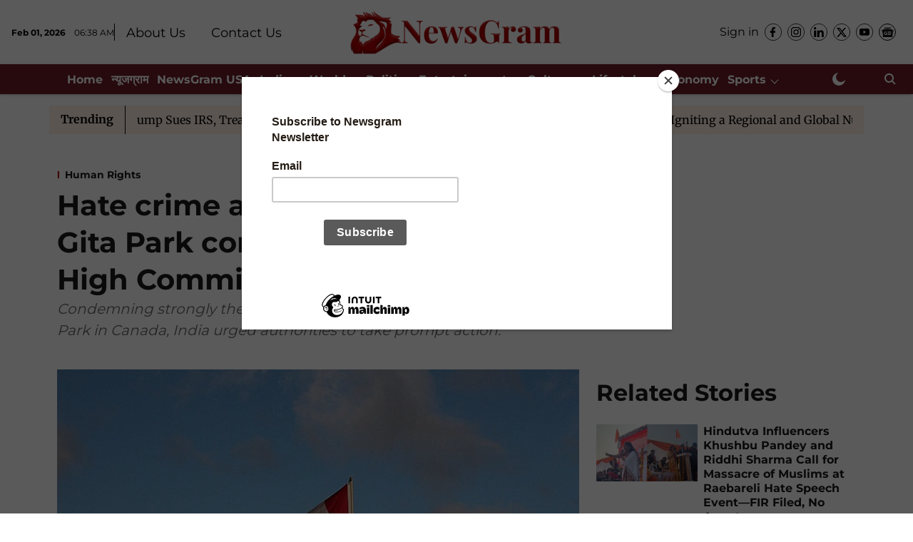

--- FILE ---
content_type: text/html; charset=utf-8
request_url: https://www.newsgram.com/human-rights/2022/10/03/hate-crime-at-canadas-bhagavad-gita-park-condemned-by-indian-high-commission
body_size: 90508
content:
<!DOCTYPE html>
<html lang="en" dir="ltr">
<head>
    <meta charset="utf-8"/>
    <title>Hate crime at Canada&#x27;s Bhagavad Gita Park condemned by Indian High Commission</title><link rel="canonical" href="https://www.newsgram.com/human-rights/2022/10/03/hate-crime-at-canadas-bhagavad-gita-park-condemned-by-indian-high-commission"/><meta name="author" content="NewsGram Desk"/><meta name="news_keywords" content="Hate Crime,Bhagavad Gita Park,Canada,Brampton,Condemn,Indian High Commission,Ottawa,Hate Crimes Against Indians"/><meta name="description" content="Condemning strongly the &quot;hate crime&quot; at a park named Bhagavad Gita Park in Canada, India urged authorities to take prompt action."/><meta name="title" content="Hate crime at Canada&#x27;s Bhagavad Gita Park condemned by Indian High Commission"/><meta name="keywords" content="Hate Crime,Bhagavad Gita Park,Canada,Brampton,Condemn,Indian High Commission,Ottawa,Hate Crimes Against Indians"/><meta property="og:type" content="article"/><meta property="og:url" content="https://www.newsgram.com/human-rights/2022/10/03/hate-crime-at-canadas-bhagavad-gita-park-condemned-by-indian-high-commission"/><meta property="og:title" content="Hate crime at Canada&#x27;s Bhagavad Gita Park condemned by Indian High Commission"/><meta property="og:description" content="Condemning strongly the &quot;hate crime&quot; at a park named after the Bhagavad Gita in Canada, India urged authorities to take prompt action. A sign with the park&#x27;s na"/><meta name="twitter:card" content="summary_large_image"/><meta name="twitter:title" content="Hate crime at Canada&#x27;s Bhagavad Gita Park condemned by Indian High Commission"/><meta name="twitter:description" content="Condemning strongly the &quot;hate crime&quot; at a park named after the Bhagavad Gita in Canada, India urged authorities to take prompt action. A sign with the park&#x27;s na"/><meta name="robots" content="max-image-preview:large"/><meta name="twitter:image" content="https://media.assettype.com/newsgram%2F2022-10%2F10622781-16c9-44ca-8998-89f55c265f68%2F640px_Canada_Flag.jpg?w=1200&amp;ar=40%3A21&amp;auto=format%2Ccompress&amp;ogImage=true&amp;mode=crop&amp;enlarge=true&amp;overlay=false&amp;overlay_position=bottom&amp;overlay_width=100"/><meta property="twitter:image:alt" content="Angry Red Hammer Guy (Wikimedia Commons)"/><meta property="og:image" content="https://media.assettype.com/newsgram%2F2022-10%2F10622781-16c9-44ca-8998-89f55c265f68%2F640px_Canada_Flag.jpg?w=1200&amp;ar=40%3A21&amp;auto=format%2Ccompress&amp;ogImage=true&amp;mode=crop&amp;enlarge=true&amp;overlay=false&amp;overlay_position=bottom&amp;overlay_width=100"/><meta property="og:image:width" content="1200"/><meta property="og:image:alt" content="Angry Red Hammer Guy (Wikimedia Commons)"/><meta name="twitter:creator" content="NewsGram Desk"/><meta name="twitter:site" content="@NewsGramHQ"/><meta name="twitter:domain" content="https://www.newsgram.com"/><meta property="fb:app_id" content="814427384045667"/><meta property="og:site_name" content="NewsGram"/><script type="application/ld+json">{"@context":"http://schema.org","@type":"BreadcrumbList","itemListElement":[{"@type":"ListItem","position":1,"name":"Home","item":"https://www.newsgram.com"},{"@type":"ListItem","position":2,"name":"Misc.","item":"https://www.newsgram.com/miscellaneous"},{"@type":"ListItem","position":3,"name":"Human Rights","item":"https://www.newsgram.com/miscellaneous/human-rights"},{"@type":"ListItem","position":4,"name":"Hate crime at Canada's Bhagavad Gita Park condemned by Indian High Commission","item":"https://www.newsgram.com/human-rights/2022/10/03/hate-crime-at-canadas-bhagavad-gita-park-condemned-by-indian-high-commission"}]}</script><meta/><script type="application/ld+json">{"headline":"Hate crime at Canada's Bhagavad Gita Park condemned by Indian High Commission","image":[{"@type":"ImageObject","url":"https://media.assettype.com/newsgram/2022-10/10622781-16c9-44ca-8998-89f55c265f68/640px_Canada_Flag.jpg?w=1200&h=675&auto=format%2Ccompress&fit=max&enlarge=true","width":"1200","height":"675"},{"@type":"ImageObject","url":"https://media.assettype.com/newsgram/2022-10/10622781-16c9-44ca-8998-89f55c265f68/640px_Canada_Flag.jpg?w=1200&h=900&auto=format%2Ccompress&fit=max&enlarge=true","width":"1200","height":"900"},{"@type":"ImageObject","url":"https://media.assettype.com/newsgram/2022-10/10622781-16c9-44ca-8998-89f55c265f68/640px_Canada_Flag.jpg?w=1200&h=1200&auto=format%2Ccompress&fit=max&enlarge=true","width":"1200","height":"1200"}],"url":"https://www.newsgram.com/human-rights/2022/10/03/hate-crime-at-canadas-bhagavad-gita-park-condemned-by-indian-high-commission","datePublished":"2022-10-03T10:00:00+05:30","mainEntityOfPage":{"@type":"WebPage","@id":"https://www.newsgram.com/human-rights/2022/10/03/hate-crime-at-canadas-bhagavad-gita-park-condemned-by-indian-high-commission"},"publisher":{"@type":"Organization","@context":"http://schema.org","name":"NewsGram","url":"https://www.newsgram.com","logo":{"@context":"http://schema.org","@type":"ImageObject","author":"newsgram","contentUrl":"https://images.assettype.com/newsgram/2025-10-01/wlqqyl7i/NGE-logo-header-1.png","url":"https://images.assettype.com/newsgram/2025-10-01/wlqqyl7i/NGE-logo-header-1.png","name":"logo","width":"","height":""},"sameAs":["https://www.facebook.com/NewsGramHQ/","https://www.instagram.com/newsgramhq/","https://www.linkedin.com/company/newsgram/","https://x.com/NewsGramHQ","https://www.youtube.com/@newsgramHQ","https://news.google.com/publications/CAAqPggKIjhDQklTSkFnTWFpQUtIbTVsZDNObmNtRnRMbU52YlM5allYUmxaMjl5ZVM5d2IyeHBkR2xqY3lnQVAB?ceid=IN:en&oc=3"],"id":"https://www.newsgram.com"},"author":[{"@type":"Person","givenName":"NewsGram Desk","name":"NewsGram Desk","url":"https://www.newsgram.com/author/newsgram-desk-2"}],"keywords":"Hate Crime,Bhagavad Gita Park,Canada,Brampton,Condemn,Indian High Commission,Ottawa,Hate Crimes Against Indians","thumbnailUrl":"https://media.assettype.com/newsgram/2022-10/10622781-16c9-44ca-8998-89f55c265f68/640px_Canada_Flag.jpg?w=1200&h=675&auto=format%2Ccompress&fit=max&enlarge=true","articleBody":"Condemning strongly the \"hate crime\" at a park named after the Bhagavad Gita in Canada, India urged authorities to take prompt action..\"We condemn the hate crime at the Shri Bhagavad Gita Park in Brampton. We urge Canadian authorities and Peel Police to investigate and take prompt action on the perpetrators.\"High Commission of India, Ottawa.A sign with the park's name was allegedly vandalized and officials have ordered a probe, said city Mayor Patrick Brown, who confirmed the incident on Twitter. Condemning the incident, Brown said, \"We have zero tolerance for this.\"He also said that the matter has now been flagged to Peel Regional Police for further investigation, adding that the Parks department is working to resolve and correct the sign as soon as possible. (KB/IANS).Subscribe to our channels on YouTube and WhatsApp ","dateCreated":"2022-10-03T10:00:00+05:30","dateModified":"2022-10-03T10:00:00+05:30","name":"Hate crime at Canada's Bhagavad Gita Park condemned by Indian High Commission","isPartOf":{"@type":"WebPage","url":"https://www.newsgram.com/human-rights/2022/10/03/hate-crime-at-canadas-bhagavad-gita-park-condemned-by-indian-high-commission","primaryImageOfPage":{"@type":"ImageObject","url":"https://media.assettype.com/newsgram/2022-10/10622781-16c9-44ca-8998-89f55c265f68/640px_Canada_Flag.jpg?w=1200&h=675&auto=format%2Ccompress&fit=max&enlarge=true","width":"1200","height":"675"}},"articleSection":"Human Rights","alternativeHeadline":"","description":null,"@type":"NewsArticle","@context":"http://schema.org"}</script><link rel="amphtml" href="https://www.newsgram.com/amp/story/human-rights/2022/10/03/hate-crime-at-canadas-bhagavad-gita-park-condemned-by-indian-high-commission"/>
    <link href="/manifest.json" rel="manifest">
    <link rel="icon" href="/favicon.ico" type="image/x-icon">
    <meta content="width=device-width, initial-scale=1" name="viewport">
    <meta name="apple-mobile-web-app-capable" content="yes">
    <meta name="apple-mobile-web-app-status-bar-style" content="black">
    <meta name="apple-mobile-web-app-title" content="newsgram">
    <meta name="theme-color" content="#ffffff">

    <meta name="google-site-verification" content="google-site-verification=t6ML5Td4QJ1t567r466O1Cd_0Tiqorrufye2BaaKotw"/>

    


            
  
      <script type="application/javascript">
      (() => setTimeout(() => {
        const scriptTag = document.createElement("script");
        scriptTag.setAttribute("src", "//pagead2.googlesyndication.com/pagead/js/adsbygoogle.js");
        scriptTag.setAttribute("async", "true");
        const head = document.head;
        head.insertBefore(scriptTag, head.firstElementChild);
        (adsbygoogle = window.adsbygoogle || []).push({
          google_ad_client: "pub-5804434702469915",
          enable_page_level_ads: true
        });
      }, 4000))();
      </script>
  


    <link data-react-helmet="true" rel="preload" as="image" imagesrcset="//media.assettype.com/newsgram%2F2022-10%2F10622781-16c9-44ca-8998-89f55c265f68%2F640px_Canada_Flag.jpg?w=480&amp;auto=format%2Ccompress&amp;fit=max 480w,//media.assettype.com/newsgram%2F2022-10%2F10622781-16c9-44ca-8998-89f55c265f68%2F640px_Canada_Flag.jpg?w=640&amp;auto=format%2Ccompress&amp;fit=max 640w,//media.assettype.com/newsgram%2F2022-10%2F10622781-16c9-44ca-8998-89f55c265f68%2F640px_Canada_Flag.jpg?w=768&amp;auto=format%2Ccompress&amp;fit=max 768w,//media.assettype.com/newsgram%2F2022-10%2F10622781-16c9-44ca-8998-89f55c265f68%2F640px_Canada_Flag.jpg?w=1024&amp;auto=format%2Ccompress&amp;fit=max 1024w,//media.assettype.com/newsgram%2F2022-10%2F10622781-16c9-44ca-8998-89f55c265f68%2F640px_Canada_Flag.jpg?w=1200&amp;auto=format%2Ccompress&amp;fit=max 1200w" imagesizes="(max-width: 768px) 100vw, 50vw"/>
    <!-- Styles for CLS start-->
    <style>
        :root {
            --logoWidth: 180px;
            --logoHeight: 50px;
        }
        .header-height {
            height: 58px !important;
        }
        .sticky-header-height {
            height:  58px !important;
        }
        .logoHeight {
            max-height: 50px !important;
            max-width: 180px !important;
        }
        @media (min-width: 768px) {
            :root {
                --logoWidth: 300px;
                --logoHeight: 90px;
            }
            .header-height {
                height: 98px !important;
            }
            .sticky-header-height {
                height: 113px !important;
            }
            .logoHeight {
                max-height: 90px !important;
                max-width: 300px !important;
            }
        }
    </style>
   <!-- Styles for CLS end-->

    <style>
         
        /* cyrillic-ext */
@font-face {
  font-family: 'Montserrat';
  font-style: normal;
  font-weight: 400;
  src: url(https://fonts.gstatic.com/s/montserrat/v31/JTUHjIg1_i6t8kCHKm4532VJOt5-QNFgpCtr6Hw0aXpsog.woff2) format('woff2');
  unicode-range: U+0460-052F, U+1C80-1C8A, U+20B4, U+2DE0-2DFF, U+A640-A69F, U+FE2E-FE2F;
font-display: swap; }
/* cyrillic */
@font-face {
  font-family: 'Montserrat';
  font-style: normal;
  font-weight: 400;
  src: url(https://fonts.gstatic.com/s/montserrat/v31/JTUHjIg1_i6t8kCHKm4532VJOt5-QNFgpCtr6Hw9aXpsog.woff2) format('woff2');
  unicode-range: U+0301, U+0400-045F, U+0490-0491, U+04B0-04B1, U+2116;
font-display: swap; }
/* vietnamese */
@font-face {
  font-family: 'Montserrat';
  font-style: normal;
  font-weight: 400;
  src: url(https://fonts.gstatic.com/s/montserrat/v31/JTUHjIg1_i6t8kCHKm4532VJOt5-QNFgpCtr6Hw2aXpsog.woff2) format('woff2');
  unicode-range: U+0102-0103, U+0110-0111, U+0128-0129, U+0168-0169, U+01A0-01A1, U+01AF-01B0, U+0300-0301, U+0303-0304, U+0308-0309, U+0323, U+0329, U+1EA0-1EF9, U+20AB;
font-display: swap; }
/* latin-ext */
@font-face {
  font-family: 'Montserrat';
  font-style: normal;
  font-weight: 400;
  src: url(https://fonts.gstatic.com/s/montserrat/v31/JTUHjIg1_i6t8kCHKm4532VJOt5-QNFgpCtr6Hw3aXpsog.woff2) format('woff2');
  unicode-range: U+0100-02BA, U+02BD-02C5, U+02C7-02CC, U+02CE-02D7, U+02DD-02FF, U+0304, U+0308, U+0329, U+1D00-1DBF, U+1E00-1E9F, U+1EF2-1EFF, U+2020, U+20A0-20AB, U+20AD-20C0, U+2113, U+2C60-2C7F, U+A720-A7FF;
font-display: swap; }
/* latin */
@font-face {
  font-family: 'Montserrat';
  font-style: normal;
  font-weight: 400;
  src: url(https://fonts.gstatic.com/s/montserrat/v31/JTUHjIg1_i6t8kCHKm4532VJOt5-QNFgpCtr6Hw5aXo.woff2) format('woff2');
  unicode-range: U+0000-00FF, U+0131, U+0152-0153, U+02BB-02BC, U+02C6, U+02DA, U+02DC, U+0304, U+0308, U+0329, U+2000-206F, U+20AC, U+2122, U+2191, U+2193, U+2212, U+2215, U+FEFF, U+FFFD;
font-display: swap; }
/* cyrillic-ext */
@font-face {
  font-family: 'Montserrat';
  font-style: normal;
  font-weight: 700;
  src: url(https://fonts.gstatic.com/s/montserrat/v31/JTUHjIg1_i6t8kCHKm4532VJOt5-QNFgpCuM73w0aXpsog.woff2) format('woff2');
  unicode-range: U+0460-052F, U+1C80-1C8A, U+20B4, U+2DE0-2DFF, U+A640-A69F, U+FE2E-FE2F;
font-display: swap; }
/* cyrillic */
@font-face {
  font-family: 'Montserrat';
  font-style: normal;
  font-weight: 700;
  src: url(https://fonts.gstatic.com/s/montserrat/v31/JTUHjIg1_i6t8kCHKm4532VJOt5-QNFgpCuM73w9aXpsog.woff2) format('woff2');
  unicode-range: U+0301, U+0400-045F, U+0490-0491, U+04B0-04B1, U+2116;
font-display: swap; }
/* vietnamese */
@font-face {
  font-family: 'Montserrat';
  font-style: normal;
  font-weight: 700;
  src: url(https://fonts.gstatic.com/s/montserrat/v31/JTUHjIg1_i6t8kCHKm4532VJOt5-QNFgpCuM73w2aXpsog.woff2) format('woff2');
  unicode-range: U+0102-0103, U+0110-0111, U+0128-0129, U+0168-0169, U+01A0-01A1, U+01AF-01B0, U+0300-0301, U+0303-0304, U+0308-0309, U+0323, U+0329, U+1EA0-1EF9, U+20AB;
font-display: swap; }
/* latin-ext */
@font-face {
  font-family: 'Montserrat';
  font-style: normal;
  font-weight: 700;
  src: url(https://fonts.gstatic.com/s/montserrat/v31/JTUHjIg1_i6t8kCHKm4532VJOt5-QNFgpCuM73w3aXpsog.woff2) format('woff2');
  unicode-range: U+0100-02BA, U+02BD-02C5, U+02C7-02CC, U+02CE-02D7, U+02DD-02FF, U+0304, U+0308, U+0329, U+1D00-1DBF, U+1E00-1E9F, U+1EF2-1EFF, U+2020, U+20A0-20AB, U+20AD-20C0, U+2113, U+2C60-2C7F, U+A720-A7FF;
font-display: swap; }
/* latin */
@font-face {
  font-family: 'Montserrat';
  font-style: normal;
  font-weight: 700;
  src: url(https://fonts.gstatic.com/s/montserrat/v31/JTUHjIg1_i6t8kCHKm4532VJOt5-QNFgpCuM73w5aXo.woff2) format('woff2');
  unicode-range: U+0000-00FF, U+0131, U+0152-0153, U+02BB-02BC, U+02C6, U+02DA, U+02DC, U+0304, U+0308, U+0329, U+2000-206F, U+20AC, U+2122, U+2191, U+2193, U+2212, U+2215, U+FEFF, U+FFFD;
font-display: swap; }
/* cyrillic-ext */
@font-face {
  font-family: 'Merriweather';
  font-style: normal;
  font-weight: 400;
  font-stretch: normal;
  src: url(https://fonts.gstatic.com/s/merriweather/v33/u-4D0qyriQwlOrhSvowK_l5UcA6zuSYEqOzpPe3HOZJ5eX1WtLaQwmYiScCmDxhtNOKl8yDr3icaGV31GvU.woff2) format('woff2');
  unicode-range: U+0460-052F, U+1C80-1C8A, U+20B4, U+2DE0-2DFF, U+A640-A69F, U+FE2E-FE2F;
font-display: swap; }
/* cyrillic */
@font-face {
  font-family: 'Merriweather';
  font-style: normal;
  font-weight: 400;
  font-stretch: normal;
  src: url(https://fonts.gstatic.com/s/merriweather/v33/u-4D0qyriQwlOrhSvowK_l5UcA6zuSYEqOzpPe3HOZJ5eX1WtLaQwmYiScCmDxhtNOKl8yDr3icaEF31GvU.woff2) format('woff2');
  unicode-range: U+0301, U+0400-045F, U+0490-0491, U+04B0-04B1, U+2116;
font-display: swap; }
/* vietnamese */
@font-face {
  font-family: 'Merriweather';
  font-style: normal;
  font-weight: 400;
  font-stretch: normal;
  src: url(https://fonts.gstatic.com/s/merriweather/v33/u-4D0qyriQwlOrhSvowK_l5UcA6zuSYEqOzpPe3HOZJ5eX1WtLaQwmYiScCmDxhtNOKl8yDr3icaG131GvU.woff2) format('woff2');
  unicode-range: U+0102-0103, U+0110-0111, U+0128-0129, U+0168-0169, U+01A0-01A1, U+01AF-01B0, U+0300-0301, U+0303-0304, U+0308-0309, U+0323, U+0329, U+1EA0-1EF9, U+20AB;
font-display: swap; }
/* latin-ext */
@font-face {
  font-family: 'Merriweather';
  font-style: normal;
  font-weight: 400;
  font-stretch: normal;
  src: url(https://fonts.gstatic.com/s/merriweather/v33/u-4D0qyriQwlOrhSvowK_l5UcA6zuSYEqOzpPe3HOZJ5eX1WtLaQwmYiScCmDxhtNOKl8yDr3icaGl31GvU.woff2) format('woff2');
  unicode-range: U+0100-02BA, U+02BD-02C5, U+02C7-02CC, U+02CE-02D7, U+02DD-02FF, U+0304, U+0308, U+0329, U+1D00-1DBF, U+1E00-1E9F, U+1EF2-1EFF, U+2020, U+20A0-20AB, U+20AD-20C0, U+2113, U+2C60-2C7F, U+A720-A7FF;
font-display: swap; }
/* latin */
@font-face {
  font-family: 'Merriweather';
  font-style: normal;
  font-weight: 400;
  font-stretch: normal;
  src: url(https://fonts.gstatic.com/s/merriweather/v33/u-4D0qyriQwlOrhSvowK_l5UcA6zuSYEqOzpPe3HOZJ5eX1WtLaQwmYiScCmDxhtNOKl8yDr3icaFF31.woff2) format('woff2');
  unicode-range: U+0000-00FF, U+0131, U+0152-0153, U+02BB-02BC, U+02C6, U+02DA, U+02DC, U+0304, U+0308, U+0329, U+2000-206F, U+20AC, U+2122, U+2191, U+2193, U+2212, U+2215, U+FEFF, U+FFFD;
font-display: swap; }
/* cyrillic-ext */
@font-face {
  font-family: 'Merriweather';
  font-style: normal;
  font-weight: 700;
  font-stretch: normal;
  src: url(https://fonts.gstatic.com/s/merriweather/v33/u-4D0qyriQwlOrhSvowK_l5UcA6zuSYEqOzpPe3HOZJ5eX1WtLaQwmYiScCmDxhtNOKl8yDrOSAaGV31GvU.woff2) format('woff2');
  unicode-range: U+0460-052F, U+1C80-1C8A, U+20B4, U+2DE0-2DFF, U+A640-A69F, U+FE2E-FE2F;
font-display: swap; }
/* cyrillic */
@font-face {
  font-family: 'Merriweather';
  font-style: normal;
  font-weight: 700;
  font-stretch: normal;
  src: url(https://fonts.gstatic.com/s/merriweather/v33/u-4D0qyriQwlOrhSvowK_l5UcA6zuSYEqOzpPe3HOZJ5eX1WtLaQwmYiScCmDxhtNOKl8yDrOSAaEF31GvU.woff2) format('woff2');
  unicode-range: U+0301, U+0400-045F, U+0490-0491, U+04B0-04B1, U+2116;
font-display: swap; }
/* vietnamese */
@font-face {
  font-family: 'Merriweather';
  font-style: normal;
  font-weight: 700;
  font-stretch: normal;
  src: url(https://fonts.gstatic.com/s/merriweather/v33/u-4D0qyriQwlOrhSvowK_l5UcA6zuSYEqOzpPe3HOZJ5eX1WtLaQwmYiScCmDxhtNOKl8yDrOSAaG131GvU.woff2) format('woff2');
  unicode-range: U+0102-0103, U+0110-0111, U+0128-0129, U+0168-0169, U+01A0-01A1, U+01AF-01B0, U+0300-0301, U+0303-0304, U+0308-0309, U+0323, U+0329, U+1EA0-1EF9, U+20AB;
font-display: swap; }
/* latin-ext */
@font-face {
  font-family: 'Merriweather';
  font-style: normal;
  font-weight: 700;
  font-stretch: normal;
  src: url(https://fonts.gstatic.com/s/merriweather/v33/u-4D0qyriQwlOrhSvowK_l5UcA6zuSYEqOzpPe3HOZJ5eX1WtLaQwmYiScCmDxhtNOKl8yDrOSAaGl31GvU.woff2) format('woff2');
  unicode-range: U+0100-02BA, U+02BD-02C5, U+02C7-02CC, U+02CE-02D7, U+02DD-02FF, U+0304, U+0308, U+0329, U+1D00-1DBF, U+1E00-1E9F, U+1EF2-1EFF, U+2020, U+20A0-20AB, U+20AD-20C0, U+2113, U+2C60-2C7F, U+A720-A7FF;
font-display: swap; }
/* latin */
@font-face {
  font-family: 'Merriweather';
  font-style: normal;
  font-weight: 700;
  font-stretch: normal;
  src: url(https://fonts.gstatic.com/s/merriweather/v33/u-4D0qyriQwlOrhSvowK_l5UcA6zuSYEqOzpPe3HOZJ5eX1WtLaQwmYiScCmDxhtNOKl8yDrOSAaFF31.woff2) format('woff2');
  unicode-range: U+0000-00FF, U+0131, U+0152-0153, U+02BB-02BC, U+02C6, U+02DA, U+02DC, U+0304, U+0308, U+0329, U+2000-206F, U+20AC, U+2122, U+2191, U+2193, U+2212, U+2215, U+FEFF, U+FFFD;
font-display: swap; }

        
        body.fonts-loaded {--primaryFont: "Montserrat", -apple-system, BlinkMacSystemFont, 'Segoe UI', 'Roboto', 'Oxygen', 'Ubuntu', 'Cantarell',
  'Fira Sans', 'Droid Sans', 'Helvetica Neue', sans-serif;--secondaryFont: "Merriweather", -apple-system, BlinkMacSystemFont, 'Segoe UI', 'Roboto', 'Oxygen', 'Ubuntu', 'Cantarell',
  'Fira Sans', 'Droid Sans', 'Helvetica Neue', sans-serif;--fontsize-larger: 24px;--fontsize-halfjumbo: 32px;--fontsize-largest: 29px;--fontsize-smaller: 11px;--fontsize-small: 13px;--fontsize-medium: 16px;}
        #sw-wrapper{position:fixed;background-color:#fff;align-items:center;margin:0 40px 48px;width:294px;height:248px;box-shadow:0 0 10px 0 rgba(0,0,0,.19);bottom:0;z-index:1001;flex-direction:column;display:none;right:0}.sw-app{font-weight:700;text-transform:capitalize}.sw-url{color:#858585;font-size:12px}#sw-wrapper .sw-wrapper--image{width:56px;margin-bottom:10px}#sw-wrapper #service-worker-popup{position:absolute;border:0;border-radius:0;bottom:32px;background-color:var(--primaryColor,#2c61ad)}#sw-wrapper #close-dialog{align-self:flex-end;border:0;background-color:transparent;color:var(--primaryColor,#000);padding:12px}#sw-wrapper #close-dialog svg{width:24px}@media (min-width:320px) and (max-width:767px){#sw-wrapper{position:fixed;background-color:#fff;width:100%;align-items:center;justify-content:start;height:248px;bottom:0;z-index:1001;flex-direction:column;margin:0}}
        </style>
    <style>
        /*! normalize.css v7.0.0 | MIT License | github.com/necolas/normalize.css */html{-ms-text-size-adjust:100%;-webkit-text-size-adjust:100%;line-height:1.15}article,aside,footer,header,nav,section{display:block}h1{font-size:2em;margin:.67em 0}figcaption,figure,main{display:block}figure{margin:1em 40px}hr{box-sizing:content-box;height:0;overflow:visible}pre{font-family:monospace;font-size:1em}a{-webkit-text-decoration-skip:objects;background-color:transparent}abbr[title]{border-bottom:none;text-decoration:underline;text-decoration:underline dotted}b,strong{font-weight:bolder}code,kbd,samp{font-family:monospace;font-size:1em}dfn{font-style:italic}mark{background-color:#ff0;color:#000}small{font-size:80%}sub,sup{font-size:75%;line-height:0;position:relative;vertical-align:baseline}sub{bottom:-.25em}sup{top:-.5em}audio,video{display:inline-block}audio:not([controls]){display:none;height:0}img{border-style:none}svg:not(:root){overflow:hidden}button,input,optgroup,select,textarea{font-family:var(--primaryFont);font-size:100%;line-height:1.15;margin:0}button,input{overflow:visible}button,select{text-transform:none}[type=reset],[type=submit],button,html [type=button]{-webkit-appearance:button}[type=button]::-moz-focus-inner,[type=reset]::-moz-focus-inner,[type=submit]::-moz-focus-inner,button::-moz-focus-inner{border-style:none;padding:0}[type=button]:-moz-focusring,[type=reset]:-moz-focusring,[type=submit]:-moz-focusring,button:-moz-focusring{outline:1px dotted ButtonText}fieldset{padding:.35em .75em .625em}legend{box-sizing:border-box;color:inherit;display:table;max-width:100%;padding:0;white-space:normal}progress{display:inline-block;vertical-align:baseline}textarea{overflow:auto}[type=checkbox],[type=radio]{box-sizing:border-box;padding:0}[type=number]::-webkit-inner-spin-button,[type=number]::-webkit-outer-spin-button{height:auto}[type=search]{-webkit-appearance:textfield;outline-offset:-2px}[type=search]::-webkit-search-cancel-button,[type=search]::-webkit-search-decoration{-webkit-appearance:none}::-webkit-file-upload-button{-webkit-appearance:button;font:inherit}details,menu{display:block}summary{display:list-item}canvas{display:inline-block}[hidden],template{display:none}:root{--transparentBlack:rgba(53,53,53,.5);--blackTransparent:rgba(0,0,0,.2);--rgbBlack:0,0,0;--rgbWhite:255,255,255;--white:#fff;--black:#000;--shaded-grey:#6f6d70;--base-blue:#2f73e4;--slighty-darker-blue:#4860bc;--gray-light:#818181;--grey:#dadada;--light-blue:#e7e7f6;--orange:#e84646;--light-gray:#333;--off-grey:#dadee1;--lighter-gray:#797979;--darkest-gray:#333;--darker-gray:#313131;--faded-gray:#0f0f0f;--red:#ff7171;--bright-red:#de0c0b;--blue:#023048;--gray:#5c5c5c;--gray-darkest:#232323;--gray-lighter:#a4a4a4;--gray-lightest:#e9e6e6;--facebook:#4e71a8;--twitter:#1cb7eb;--linkedin:#0077b5;--whatsapp:#25d366;--concrete:#f2f2f2;--tundora:#4c4c4c;--greyBlack:#464646;--gray-whiter:#d8d8d8;--gray-white-fa:#fafafa;--lightBlue:#5094fb;--whitest:#eaeaea;--darkBlue:#132437;--paragraphColor:#4d4d4d;--success:#2dbe65;--defaultDarkBackground:#262626;--defaultDarkBorder:rgba(161,175,194,.1);--font-size-smaller:12px;--font-size-small:14px;--font-size-base:16px;--font-size-medium:18px;--fontsize-large:24px;--fontsize-larger:32px;--oneColWidth:73px;--sevenColWidth:655px;--outerSpace:calc(50vw - 594px);--headerWidth:122px;--headerLargeWidth:190px;--headerHeight:32px;--bold:bold;--normal:normal}@media (min-width:768px){:root{--headerWidth:300px;--headerHeight:56px;--headerLargeWidth:300px}}html{font-size:100%}body{font-family:var(--primaryFont);font-size:1rem;font-weight:400;line-height:var(--bodyLineHeight);text-rendering:auto}h1,h2,h3,h4,h5,h6,ol,p,ul{font-weight:400;margin:0;padding:0}h1{font-size:2.25rem;font-weight:300;line-height:1.38889rem}h1,h2{font-family:var(--primaryFont)}h2{font-size:2rem;line-height:2.22222rem;padding:.75rem 0 .5rem}h3{font-family:var(--primaryFont);font-size:1.8125rem;line-height:1.24138rem;word-break:normal}h4{font-size:1.5rem}h4,h5{font-weight:700;line-height:1.33333rem}h5{font-size:1.125rem}h6{font-size:.8125rem;line-height:1.23077rem}p{font-size:1rem;line-height:var(--bodyLineHeight)}li,p{font-family:var(--primaryFont)}:root{--zIndex-60:600;--zIndex-header-item:601;--zIndex-social:499;--zIndex-social-popup:1000;--zIndex-sub-menu:9;--zIndex-99:99;--zIndex-search:999;--zIndex-menu:2;--zIndex-loader-overlay:1100}.play-icon{position:relative}.play-icon:after,.play-icon:before{content:"";display:block;left:50%;position:absolute;top:50%;transform:translateX(-50%) translateY(-50%)}.play-icon:before{background:#000;border-radius:50%;height:46px;opacity:.8;width:46px;z-index:10}@media (min-width:768px){.play-icon:before{height:60px;width:60px}}.play-icon:after{border-bottom:7px solid transparent;border-left:11px solid #fff;border-top:7px solid transparent;height:0;margin-left:2px;width:0;z-index:11}@media (min-width:768px){.play-icon:after{border-bottom:9px solid transparent;border-left:15px solid #fff;border-top:9px solid transparent}}.play-icon--small:before{height:46px;width:46px}@media (min-width:768px){.play-icon--small:before{height:46px;width:46px}}.play-icon--small:after{border-bottom:7px solid transparent;border-left:11px solid #fff;border-top:7px solid transparent}@media (min-width:768px){.play-icon--small:after{border-bottom:9px solid transparent;border-left:15px solid #fff;border-top:9px solid transparent}}.play-icon--medium:before{height:46px;width:46px}@media (min-width:768px){.play-icon--medium:before{height:65px;width:65px}}.play-icon--medium:after{border-bottom:7px solid transparent;border-left:11px solid #fff;border-top:7px solid transparent}@media (min-width:768px){.play-icon--medium:after{border-bottom:13px solid transparent;border-left:20px solid #fff;border-top:13px solid transparent}}.play-icon--large:before{height:46px;width:46px}@media (min-width:768px){.play-icon--large:before{height:100px;width:100px}}.play-icon--large:after{border-bottom:7px solid transparent;border-left:11px solid #fff;border-top:7px solid transparent}@media (min-width:768px){.play-icon--large:after{border-bottom:15px solid transparent;border-left:22px solid #fff;border-top:15px solid transparent}}.component-wrapper{overflow:auto;padding:32px 15px}.component-wrapper,.maxwidth-wrapper{margin-left:auto;margin-right:auto;max-width:1172px}.component-wrapper-fluid{margin-bottom:15px}@media (min-width:768px){.component-wrapper-fluid{padding-top:15px}}.card-background-color{background-color:var(--white)}.card>:nth-child(3){clear:both;content:""}.app-ad{overflow:hidden;text-align:center;width:100%}.app-ad--vertical{padding-bottom:15px;text-align:center}@media (min-width:768px){.app-ad--vertical{text-align:right}}.app-ad--mrec .adBox,.app-ad--mrec .adbutler-wrapper{padding:30px 0}.app-ad--story-mrec .adBox,.app-ad--story-mrec .adbutler-wrapper{padding-bottom:35px}.app-ad--leaderboard .adBox,.app-ad--leaderboard .adbutler-wrapper{padding:8px}.app-ad--horizontal{clear:both}.app-ad--horizontal .adBox,.app-ad--horizontal .adbutler-wrapper{padding:15px 0}.app-ad--story-horizontal .adBox,.app-ad--story-horizontal .adbutler-wrapper{padding-bottom:25px}.app-ad--grid-horizontal{grid-column:1/4}.video-play-icon{display:block;position:relative}.video-play-icon:before{background-size:88px;content:"";display:block;height:90px;left:50%;position:absolute;top:50%;transform:translate(-50%,-50%);width:90px;z-index:10}.qt-button{border-radius:100px;color:#fff;font-family:var(--primaryFont);font-size:1rem;font-weight:300;padding:10px 28px;text-align:center}.qt-button:hover{cursor:pointer}.qt-button--primary{background:#2f73e4}.qt-button--secondary{background:#2f73e4;border:1px solid #fff}.qt-button--transparent{background:transparent;border:2px solid #2f73e4;color:#2f73e4}.overlay{background:rgba(0,0,0,.09);display:none;height:100%;left:0;position:fixed;top:0;width:100%;z-index:600}.overlay--active{display:block}.sidebar{height:100%;left:0;overflow:scroll;padding:50px 48px;position:fixed;top:0;transform:translateX(-100%);transition:transform 375ms cubic-bezier(0,0,.2,1);width:100%;z-index:601}@media (min-width:768px){.sidebar{width:445px}}.sidebar.open{background-color:var(--headerBackgroundColor,#fff);color:var(--headerTextColor,#333);transform:translateX(0);transition:transform 375ms cubic-bezier(.4,0,1,1)}.ltr-side-bar{left:auto;right:0;transform:translateX(100%)}.ltr-arrow{left:0;position:absolute;right:unset}.sidebar.open.ltr-side-bar{transform:translateX(0)}.sidebar__nav__logo{font-family:var(--primaryFont);font-size:2.125rem;font-weight:700;margin-bottom:60px}.sidebar__nav__logo:after,.sidebar__nav__logo:before{content:"";display:table}.sidebar__nav__logo:after{clear:both}.sidebar__nav__logo .logo{color:#2f73e4;display:inline-block;float:left;font-family:var(--primaryFont);font-size:2.125rem;font-weight:700;max-width:210px;padding:0}.sidebar__nav__logo .logo .app-logo__element{max-height:85px;object-fit:contain}.sidebar__nav__logo .close{color:var(--headerIconColor,#a9a9a9);cursor:pointer;float:right;font-weight:300;height:22px;position:relative;top:16px;width:22px}.sidebar__social li{display:inline-block}.sidebar__social li a{margin-right:25px}ul.sidebar__info{border-top:2px solid #2f73e4;margin:0 0 50px;padding-top:30px}ul.sidebar__info li a{font-size:1.375rem!important;font-weight:300}ul.submenu li a{color:var(--headerTextColor,#a9a9a9);font-size:1.375rem;padding-bottom:25px}.sidebar__nav{font-family:var(--primaryFont)}.sidebar__nav ul{list-style:none;margin:0;padding:0}.sidebar__nav ul li{clear:both}.sidebar__nav ul li a,.sidebar__nav ul li span{cursor:pointer;display:block;font-size:1.625rem;font-weight:300;padding-bottom:30px}.sidebar__nav ul li a:hover,.sidebar__nav ul li span:hover{color:var(--headerIconColor,#a9a9a9)}.sidebar__nav ul li.has--submenu .submenu-arrow{float:right}.sidebar__nav ul li.has--submenu a,.sidebar__nav ul li.has--submenu div{display:flex;justify-content:space-between}.sidebar__nav ul li.has--submenu .submenu-arrow:after{border-style:solid;border-width:.07em .07em 0 0;color:#9e9e9e;content:"";display:inline-block;float:right;height:.45em;position:relative;top:.45em;transform:rotate(135deg);transition:transform .3s;vertical-align:top;width:.45em;will-change:transform}.sidebar__nav ul li.has--submenu.open .submenu-arrow:after{top:.65em;transform:rotate(315deg)}ul.submenu li a:hover{color:var(--headerIconColor,#a9a9a9)}ul.submenu{display:none;padding-left:38px}input,ul.submenu--show{display:block}input{background:#fff;border:none;border-radius:4px;color:#a3a3a3;font-weight:300;padding:10px 15px;width:100%}button{border-radius:100px;color:#fff;font-size:1rem;padding:10px 27px}.qt-search{align-items:center;display:flex;position:relative}.qt-search__form-wrapper{width:100%}.qt-search__form-wrapper form input{background-color:transparent;border-bottom:1px solid #d8d8d8;border-radius:0;font-size:32px;font-weight:700;opacity:.5;outline:none;padding:8px 0}.qt-search__form .search-icon{background:transparent;border:none;cursor:pointer;height:24px;outline:none;position:absolute;right:0;top:0;width:24px}html[dir=rtl] .search-icon{left:0;right:auto}.loader-overlay-container{align-items:center;background-color:rgba(0,0,0,.8);bottom:0;display:flex;flex-direction:column-reverse;justify-content:center;left:0;position:fixed;right:0;top:0;z-index:var(--zIndex-loader-overlay)}.spinning-loader{animation:spinAnimation 1.1s ease infinite;border-radius:50%;font-size:10px;height:1em;position:relative;text-indent:-9999em;transform:translateZ(0);width:1em}@keyframes spinAnimation{0%,to{box-shadow:0 -2.6em 0 0 var(--white),1.8em -1.8em 0 0 var(--blackTransparent),2.5em 0 0 0 var(--blackTransparent),1.75em 1.75em 0 0 var(--blackTransparent),0 2.5em 0 0 var(--blackTransparent),-1.8em 1.8em 0 0 var(--blackTransparent),-2.6em 0 0 0 hsla(0,0%,100%,.5),-1.8em -1.8em 0 0 hsla(0,0%,100%,.7)}12.5%{box-shadow:0 -2.6em 0 0 hsla(0,0%,100%,.7),1.8em -1.8em 0 0 var(--white),2.5em 0 0 0 var(--blackTransparent),1.75em 1.75em 0 0 var(--blackTransparent),0 2.5em 0 0 var(--blackTransparent),-1.8em 1.8em 0 0 var(--blackTransparent),-2.6em 0 0 0 var(--blackTransparent),-1.8em -1.8em 0 0 hsla(0,0%,100%,.5)}25%{box-shadow:0 -2.6em 0 0 hsla(0,0%,100%,.5),1.8em -1.8em 0 0 hsla(0,0%,100%,.7),2.5em 0 0 0 var(--white),1.75em 1.75em 0 0 var(--blackTransparent),0 2.5em 0 0 var(--blackTransparent),-1.8em 1.8em 0 0 var(--blackTransparent),-2.6em 0 0 0 var(--blackTransparent),-1.8em -1.8em 0 0 var(--blackTransparent)}37.5%{box-shadow:0 -2.6em 0 0 var(--blackTransparent),1.8em -1.8em 0 0 hsla(0,0%,100%,.5),2.5em 0 0 0 hsla(0,0%,100%,.7),1.75em 1.75em 0 0 var(--white),0 2.5em 0 0 var(--blackTransparent),-1.8em 1.8em 0 0 var(--blackTransparent),-2.6em 0 0 0 var(--blackTransparent),-1.8em -1.8em 0 0 var(--blackTransparent)}50%{box-shadow:0 -2.6em 0 0 var(--blackTransparent),1.8em -1.8em 0 0 var(--blackTransparent),2.5em 0 0 0 hsla(0,0%,100%,.5),1.75em 1.75em 0 0 hsla(0,0%,100%,.7),0 2.5em 0 0 var(--white),-1.8em 1.8em 0 0 var(--blackTransparent),-2.6em 0 0 0 var(--blackTransparent),-1.8em -1.8em 0 0 var(--blackTransparent)}62.5%{box-shadow:0 -2.6em 0 0 var(--blackTransparent),1.8em -1.8em 0 0 var(--blackTransparent),2.5em 0 0 0 var(--blackTransparent),1.75em 1.75em 0 0 hsla(0,0%,100%,.5),0 2.5em 0 0 hsla(0,0%,100%,.7),-1.8em 1.8em 0 0 var(--white),-2.6em 0 0 0 var(--blackTransparent),-1.8em -1.8em 0 0 var(--blackTransparent)}75%{box-shadow:0 -2.6em 0 0 var(--blackTransparent),1.8em -1.8em 0 0 var(--blackTransparent),2.5em 0 0 0 var(--blackTransparent),1.75em 1.75em 0 0 var(--blackTransparent),0 2.5em 0 0 hsla(0,0%,100%,.5),-1.8em 1.8em 0 0 hsla(0,0%,100%,.7),-2.6em 0 0 0 var(--white),-1.8em -1.8em 0 0 var(--blackTransparent)}87.5%{box-shadow:0 -2.6em 0 0 var(--blackTransparent),1.8em -1.8em 0 0 var(--blackTransparent),2.5em 0 0 0 var(--blackTransparent),1.75em 1.75em 0 0 var(--blackTransparent),0 2.5em 0 0 var(--blackTransparent),-1.8em 1.8em 0 0 hsla(0,0%,100%,.5),-2.6em 0 0 0 hsla(0,0%,100%,.7),-1.8em -1.8em 0 0 var(--white)}}.icon.loader{fill:var(--primaryColor);height:50px;left:calc(50% - 50px);position:fixed;top:calc(50% - 25px);width:100px}:root{--arrow-c-brand1:#ff214b;--arrow-c-brand2:#1bbb87;--arrow-c-brand3:#6fe7c0;--arrow-c-brand4:#f6f8ff;--arrow-c-brand5:#e9e9e9;--arrow-c-accent1:#2fd072;--arrow-c-accent2:#f5a623;--arrow-c-accent3:#f81010;--arrow-c-accent4:#d71212;--arrow-c-accent5:#f2f2f2;--arrow-c-accent6:#e8eaed;--arrow-c-mono1:#000;--arrow-c-mono2:rgba(0,0,0,.9);--arrow-c-mono3:rgba(0,0,0,.7);--arrow-c-mono4:rgba(0,0,0,.6);--arrow-c-mono5:rgba(0,0,0,.3);--arrow-c-mono6:rgba(0,0,0,.2);--arrow-c-mono7:rgba(0,0,0,.1);--arrow-c-invert-mono1:#fff;--arrow-c-invert-mono2:hsla(0,0%,100%,.9);--arrow-c-invert-mono3:hsla(0,0%,100%,.7);--arrow-c-invert-mono4:hsla(0,0%,100%,.6);--arrow-c-invert-mono5:hsla(0,0%,100%,.3);--arrow-c-invert-mono6:hsla(0,0%,100%,.2);--arrow-c-invert-mono7:hsla(0,0%,100%,.1);--arrow-c-invert-mono8:#dedede;--arrow-c-invert-mono9:hsla(0,0%,87%,.1);--arrow-c-dark:#0d0d0d;--arrow-c-light:#fff;--arrow-spacing-xxxs:2px;--arrow-spacing-xxs:4px;--arrow-spacing-xs:8px;--arrow-spacing-s:12px;--arrow-spacing-m:16px;--arrow-spacing-20:20px;--arrow-spacing-l:24px;--arrow-spacing-xl:32px;--arrow-spacing-28:28px;--arrow-spacing-48:48px;--arrow-spacing-40:40px;--arrow-spacing-96:96px;--arrow-fs-tiny:14px;--arrow-fs-xs:16px;--arrow-fs-s:18px;--arrow-fs-m:20px;--arrow-fs-l:24px;--arrow-fs-xl:26px;--arrow-fs-xxl:30px;--arrow-fs-huge:32px;--arrow-fs-big:40px;--arrow-fs-jumbo:54px;--arrow-fs-28:28px;--arrow-typeface-primary:-apple-system,BlinkMacSystemFont,"Helvetica Neue",Helvetica,Arial,sans-serif;--arrow-typeface-secondary:Verdana,Geneva,Tahoma,sans-serif;--arrow-sans-serif:sans-serif;--arrow-lh-1:1;--arrow-lh-2:1.2;--arrow-lh-3:1.3;--arrow-lh-4:1.4;--arrow-lh-5:1.5;--arrow-fw-light:300;--arrow-fw-normal:400;--arrow-fw-500:500;--arrow-fw-semi-bold:600;--arrow-fw-bold:700;--light-border:var(--arrow-c-invert-mono7);--dark-border:var(--arrow-c-mono7);--fallback-img:#e8e8e8;--z-index-9:9;--z-index-1:1}.arrow-component{-webkit-font-smoothing:antialiased;-moz-osx-font-smoothing:grayscale;-moz-font-feature-settings:"liga" on;font-family:var(--arrow-typeface-primary);font-weight:var(--arrow-fw-normal);text-rendering:optimizeLegibility}.arrow-component h1,.arrow-component h2,.arrow-component h3,.arrow-component h4,.arrow-component h5,.arrow-component h6,.arrow-component ol,.arrow-component ul{font-family:var(--arrow-typeface-primary)}.arrow-component li,.arrow-component p{font-size:var(--arrow-fs-xs);line-height:var(--arrow-lh-1)}.arrow-component figure{margin:0;padding:0}.arrow-component h1{font-size:var(--arrow-fs-28);font-stretch:normal;font-style:normal;font-weight:var(--arrow-fw-bold);letter-spacing:normal;line-height:var(--arrow-lh-3)}@media only screen and (min-width:768px){.arrow-component h1{font-size:var(--arrow-fs-big)}}.arrow-component h2{font-size:var(--arrow-fs-l);font-stretch:normal;font-style:normal;font-weight:var(--arrow-fw-bold);letter-spacing:normal;line-height:var(--arrow-lh-3)}@media only screen and (min-width:768px){.arrow-component h2{font-size:var(--arrow-fs-huge)}}.arrow-component h3{font-size:var(--arrow-fs-m);font-stretch:normal;font-style:normal;font-weight:var(--arrow-fw-bold);letter-spacing:normal;line-height:var(--arrow-lh-3)}@media only screen and (min-width:768px){.arrow-component h3{font-size:var(--arrow-fs-l)}}.arrow-component h4{font-size:var(--arrow-fs-s);font-stretch:normal;font-style:normal;font-weight:var(--arrow-fw-bold);letter-spacing:normal;line-height:var(--arrow-lh-3)}@media only screen and (min-width:768px){.arrow-component h4{font-size:var(--arrow-fs-m)}}.arrow-component h5{font-size:var(--arrow-fs-xs);font-stretch:normal;font-style:normal;font-weight:var(--arrow-fw-bold);letter-spacing:normal;line-height:var(--arrow-lh-3)}@media only screen and (min-width:768px){.arrow-component h5{font-size:var(--arrow-fs-s)}}.arrow-component h6{font-size:var(--arrow-fs-xs);font-weight:var(--arrow-fw-bold);line-height:var(--arrow-lh-3)}.arrow-component h6,.arrow-component p{font-stretch:normal;font-style:normal;letter-spacing:normal}.arrow-component p{font-family:var(--arrow-typeface-secondary);font-size:var(--arrow-fs-m);font-weight:400;line-height:var(--arrow-lh-5);word-break:break-word}.arrow-component.full-width-with-padding{margin-left:calc(-50vw + 50%);margin-right:calc(-50vw + 50%);padding:var(--arrow-spacing-m) calc(50vw - 50%) var(--arrow-spacing-xs) calc(50vw - 50%)}.p-alt{font-size:var(--arrow-fs-xs);font-stretch:normal;font-style:normal;font-weight:400;letter-spacing:normal;line-height:var(--arrow-lh-5)}.author-name,.time{font-weight:400}.author-name,.section-tag,.time{font-size:var(--arrow-fs-tiny);font-stretch:normal;font-style:normal;letter-spacing:normal}.section-tag{font-weight:700;line-height:normal}.arr-hidden-desktop{display:none}@media only screen and (max-width:768px){.arr-hidden-desktop{display:block}}.arr-hidden-mob{display:block}@media only screen and (max-width:768px){.arr-hidden-mob{display:none}}.arr-custom-style a{border-bottom:1px solid var(--arrow-c-mono2);color:var(--arrow-c-mono2)}.arr-story-grid{grid-column-gap:var(--arrow-spacing-l);display:grid;grid-template-columns:repeat(4,minmax(auto,150px));margin:0 12px;position:relative}@media only screen and (min-width:768px){.arr-story-grid{grid-template-columns:[grid-start] minmax(48px,auto) [container-start] repeat(12,minmax(auto,55px)) [container-end] minmax(48px,auto) [grid-end];margin:unset}}@media only screen and (min-width:768px) and (min-width:1025px){.arr-story-grid{grid-template-columns:[grid-start] minmax(56px,auto) [container-start] repeat(12,minmax(auto,73px)) [container-end] minmax(56px,auto) [grid-end]}}.content-style{display:contents}.with-rounded-corners,.with-rounded-corners img{border-radius:var(--arrow-spacing-s)}.arr-image-placeholder{background-color:#f0f0f0}.arr--share-sticky-wrapper{bottom:0;justify-items:flex-start;margin:var(--arrow-spacing-l) 0;position:absolute;right:0;top:120px}@media only screen and (min-width:1025px){.arr--share-sticky-wrapper{left:0;right:unset}}html[dir=rtl] .arr--share-sticky-wrapper{left:0;right:unset}@media only screen and (min-width:1025px){html[dir=rtl] .arr--share-sticky-wrapper{left:unset;right:0}}:root{--max-width-1172:1172px;--spacing-40:40px}body{--arrow-typeface-primary:var(--primaryFont);--arrow-typeface-secondary:var(--secondaryFont);--arrow-c-brand1:var(--primaryColor);--fallback-img:var(--primaryColor);background:#f5f5f5;color:var(--textColor);margin:0;overflow-anchor:none;overflow-x:hidden}#container{min-height:100vh;width:100%}#header-logo img,#header-logo-mobile img{align-content:center;height:var(--logoHeight);width:var(--logoWidth)}.breaking-news-wrapper{min-height:32px}@media (min-width:768px){.breaking-news-wrapper{min-height:40px}}.breaking-news-wrapper.within-container{min-height:48px}@media (min-width:768px){.breaking-news-wrapper.within-container{min-height:72px}}#row-4{max-width:1172px;min-height:100%}*{box-sizing:border-box}.container{margin:0 auto;max-width:1172px;padding:0 16px}h1{font-family:Open Sans,sans-serif;font-size:1.875rem;font-weight:800;margin:10px 0;text-transform:uppercase}h1 span{font-family:Cardo,serif;font-size:1.5rem;font-style:italic;font-weight:400;margin:0 5px;text-transform:none}.toggle{display:block;height:30px;margin:30px auto 10px;width:28px}.toggle span:after,.toggle span:before{content:"";left:0;position:absolute;top:-9px}.toggle span:after{top:9px}.toggle span{display:block;position:relative}.toggle span,.toggle span:after,.toggle span:before{backface-visibility:hidden;background-color:#000;border-radius:2px;height:5px;transition:all .3s;width:100%}.toggle.on span{background-color:transparent}.toggle.on span:before{background-color:#fff;transform:rotate(45deg) translate(5px,5px)}.toggle.on span:after{background-color:#fff;transform:rotate(-45deg) translate(7px,-8px)}.story-card__image.story-card__image--cover.set-fallback{padding:0}a{color:inherit;text-decoration:none}.arr--headline,.arr--story-headline{word-break:break-word}.arrow-component.arr--four-col-sixteen-stories .arr--collection-name h3,.arrow-component.arr--two-col-four-story-highlight .arr--collection-name h3{font-size:inherit;font-weight:inherit}.arrow-component.arr--collection-name .arr-collection-name-border-left{font-size:1.625rem!important;margin-left:-4px;min-width:8px;width:8px}@media (min-width:768px){.arrow-component.arr--collection-name .arr-collection-name-border-left{font-size:2.125rem!important}}.arrow-component.arr--headline h2{padding:0}.sticky-layer{box-shadow:0 1px 6px 0 rgba(0,0,0,.1);left:0;position:fixed;right:0;top:0;z-index:var(--zIndex-search)}.ril__toolbarItem .arr--hyperlink-button{position:relative;top:6px}.arr--text-element p{margin-bottom:15px;word-break:break-word}.arr--text-element ul li{font-family:var(--arrow-typeface-secondary);font-size:var(--arrow-fs-s);line-height:var(--arrow-lh-5);margin-bottom:4px;word-break:break-word}@media (min-width:768px){.arr--text-element ul li{font-size:var(--arrow-fs-m)}}.arr--text-element ol li{margin-bottom:4px}.arr--text-element ul li p{margin-bottom:unset}.arr--blurb-element blockquote{margin:unset}.arr--quote-element p:first-of-type{font-family:var(--primaryFont)}.elm-onecolstorylist{grid-column:1/4}.ril-image-current{width:auto!important}.ril__image,.ril__imageNext,.ril__imagePrev{max-width:100%!important}.rtl-twoColSixStories .arr--content-wrapper{order:-1}.rtl-threeColTwelveStories{order:2}.author-card-wrapper div{display:inline!important}.mode-wrapper{min-width:52px;padding:var(--arrow-spacing-xs) var(--arrow-spacing-m)}@media (--viewport-medium ){.mode-wrapper{min-width:44px;padding:var(--arrow-spacing-xs) var(--arrow-spacing-s)}}img.qt-image{object-fit:cover;width:100%}.qt-image-16x9{margin:0;overflow:hidden;padding-top:56.25%;position:relative}.qt-image-16x9 img{left:0;position:absolute;top:0}.qt-responsive-image{margin:0;overflow:hidden;padding-top:56.25%;position:relative}@media (min-width:768px){.qt-responsive-image{padding-top:37.5%}}.qt-responsive-image img{left:0;position:absolute;top:0}.qt-image-2x3{margin:0}img{display:block;max-width:100%;width:100%}.row{clear:both}.row:after,.row:before{content:"";display:table}.row:after{clear:both}@media (min-width:768px){.col-4:nth-of-type(2n){margin-right:0}}.section__head__title{margin-bottom:20px}@media (min-width:992px){.section__head__title{margin-bottom:30px}}.sub--section{background:rgba(0,0,0,.5);color:#fff;font-size:1.25rem;font-weight:700;padding:6px 14px}.section__card--image{margin-bottom:23px}.author--submission{color:#3d3d3d;font-size:.6875rem;font-weight:300}@media (min-width:992px){.author--submission{font-size:.875rem}}.slick-next{margin-right:0}@media (min-width:992px){.slick-next{margin-right:20px}}.slick-prev{margin-left:0}@media (min-width:992px){.slick-prev{margin-left:20px}}body.dir-right{direction:rtl}.story-element-data-table{max-width:calc(100vw - 24px);overflow:auto;word-break:normal!important}@media (min-width:768px){.story-element-data-table{max-width:62vw}}@media (min-width:768px) and (min-width:1024px){.story-element-data-table{max-width:100%}}.story-element-data-table table{border-collapse:collapse;margin:0 auto}.story-element-data-table th{background-color:var(--gray-lighter)}.story-element-data-table td,.story-element-data-table th{border:1px solid var(--shaded-grey);min-width:80px;padding:5px;vertical-align:text-top}html[dir=rtl] .story-element-data-table table{direction:ltr}html[dir=rtl] .story-element-data-table td,html[dir=rtl] .story-element-data-table th{direction:rtl}.static-container{color:var(--staticTextColor);margin-bottom:15px;margin-left:auto;margin-right:auto;max-width:1172px;overflow:auto;padding:15px 15px 0}@media (min-width:768px){.static-container{padding:30px}}@media (min-width:992px){.static-container{padding:50px 120px}}.static-container__wrapper{padding:20px}@media (min-width:768px){.static-container__wrapper{padding:30px}}@media (min-width:992px){.static-container__wrapper{padding:30px 40px}}.static-container h1,.static-container__headline{color:var(--staticHeadlineColor);font-family:var(--primaryFont);font-size:1.5rem;font-weight:700;line-height:var(--headlineLineHeight);margin:10px 0;text-align:left;text-transform:capitalize}@media (min-width:768px){.static-container h1,.static-container__headline{font-size:1.5rem;margin-bottom:30px}}@media (min-width:992px){.static-container h1,.static-container__headline{font-size:2rem}}.static-container h2,.static-container__sub-headline{color:var(--staticHeadlineColor);font-size:1.25rem;font-weight:700;line-height:1.5}@media (min-width:768px){.static-container h2,.static-container__sub-headline{font-size:1.25rem}}@media (min-width:992px){.static-container h2,.static-container__sub-headline{font-size:1.5rem}}.static-container h3{color:var(--staticHeadlineColor);font-size:1rem;font-weight:700;line-height:1.5;margin-bottom:4px;margin-top:12px}@media (min-width:768px){.static-container h3{font-size:1rem}}@media (min-width:992px){.static-container h3{font-size:1.25rem}}.static-container h4{color:var(--staticHeadlineColor);font-size:1rem;font-weight:700;margin-bottom:4px;margin-top:12px}@media (min-width:992px){.static-container h4{font-size:1.125rem}}.static-container h5,.static-container h6{color:var(--staticHeadlineColor);font-size:1rem;font-weight:700;margin-bottom:4px;margin-top:12px}.static-container__media-object{display:flex;flex-direction:column}.static-container__media-object-info{color:var(--staticInfoColor);font-style:italic;margin:10px 0 15px}@media (min-width:768px){.static-container__media-object-content{display:flex}}.static-container__media-object-content__image{flex-basis:190px;flex-shrink:0;margin:0 15px 15px 0}.static-container__media-object-content__image img{border:1px solid var(--mode-color);border-radius:50%}.static-container ol,.static-container ul,.static-container__list{color:var(--staticTextColor);margin-top:15px;padding-left:20px}.static-container li{color:var(--staticTextColor)}.static-container p,.static-container__description,.static-container__list,.static-container__media-object{color:var(--staticTextColor);font-family:var(--secondaryFont);font-size:1rem;line-height:1.5;margin-bottom:15px}.static-container p:last-child,.static-container__description:last-child,.static-container__list:last-child,.static-container__media-object:last-child{margin-bottom:25px}@media (min-width:992px){.static-container p,.static-container__description,.static-container__list,.static-container__media-object{font-size:1.25rem}}.static-container__tlm-list{padding-left:20px}.static-container__subheadline{margin-bottom:10px}.static-container__footer--images{align-items:center;display:flex;flex-wrap:wrap;height:50px;justify-content:space-between;margin:30px 0}.static-container__footer--images img{height:100%;width:auto}.static-container__override-list{margin-left:17px}.static-container__override-list-item{padding-left:10px}.static-container__override-a,.static-container__override-a:active,.static-container__override-a:focus,.static-container__override-a:hover{color:var(--primaryColor);cursor:pointer;text-decoration:underline}.static-container .awards-image{margin:0 auto;width:200px}.svg-handler-m__social-svg-wrapper__C20MA,.svg-handler-m__svg-wrapper__LhbXl{align-items:center;display:flex;height:24px}.svg-handler-m__social-svg-wrapper__C20MA{margin-right:8px}.dir-right .svg-handler-m__social-svg-wrapper__C20MA{margin-left:8px;margin-right:unset}@media (min-width:768px){.svg-handler-m__mobile__1cu7J{display:none}}.svg-handler-m__desktop__oWJs5{display:none}@media (min-width:768px){.svg-handler-m__desktop__oWJs5{display:block}}.svg-handler-m__wrapper-mode-icon__hPaAN{display:flex}.breaking-news-module__title__oWZgt{background-color:var(--breakingNewsBgColor);border-right:1px solid var(--breakingNewsTextColor);color:var(--breakingNewsTextColor);display:none;font-family:var(--secondaryFont);font-size:14px;z-index:1}.dir-right .breaking-news-module__title__oWZgt{border-left:1px solid var(--breakingNewsTextColor);border-right:none;padding-left:20px}@media (min-width:1200px){.breaking-news-module__title__oWZgt{display:block;font-size:16px;font-weight:700;padding:2px 16px}}.breaking-news-module__content__9YorK{align-self:center;color:var(--breakingNewsTextColor);display:block;font-family:var(--secondaryFont);font-size:14px;font-weight:400;padding:0 16px}@media (min-width:1200px){.breaking-news-module__content__9YorK{font-size:16px}}.breaking-news-module__full-width-container__g7-8x{background-color:var(--breakingNewsBgColor);display:flex;width:100%}.breaking-news-module__container__mqRrr{background-color:var(--breakingNewsBgColor);display:flex;margin:0 auto;max-width:1142px}.breaking-news-module__bg-wrapper__6CUzG{padding:8px 0}@media (min-width:1200px){.breaking-news-module__bg-wrapper__6CUzG{padding:16px 0}}.breaking-news-module__breaking-news-collection-wrapper__AQr0N{height:32px;overflow:hidden;white-space:nowrap}@media (min-width:1200px){.breaking-news-module__breaking-news-collection-wrapper__AQr0N{height:40px}}.breaking-news-module__breaking-news-wrapper__FVlA4{align-self:center;overflow:hidden;white-space:nowrap;width:100%}.react-marquee-box,.react-marquee-box .marquee-landscape-wrap{height:100%;left:0;overflow:hidden;position:relative;top:0;width:100%}.react-marquee-box .marquee-landscape-wrap{align-items:center;display:flex}.marquee-landscape-item.marquee-landscape-item-alt{display:none}.react-marquee-box .marquee-landscape-wrap .marquee-landscape-item{height:100%;white-space:nowrap}.react-marquee-box .marquee-landscape-wrap .marquee-landscape-item .marquee-container{color:var(--breakingNewsTextColor);display:inline-block;height:100%;padding:0 16px;position:relative;white-space:nowrap}.react-marquee-box .marquee-landscape-wrap .marquee-landscape-item .marquee-container.dot-delimiter:after{content:".";position:absolute;right:0;top:-4px}.react-marquee-box .marquee-landscape-wrap .marquee-landscape-item .marquee-container.pipe-delimiter:after{border-right:1px solid var(--breakingNewsTextColor);content:" ";height:100%;opacity:.5;position:absolute;right:0;top:0}.react-marquee-box .marquee-landscape-wrap .marquee-landscape-exceed .marquee-container:last-child:after{content:none}.user-profile-m__avatar__ZxI5f{border-radius:5px;width:24px}.user-profile-m__sign-in-btn__h-njy{min-width:61px}@media (max-width:766px){.user-profile-m__sign-in-btn__h-njy{display:none}}.user-profile-m__sign-in-svg__KufX4{display:none}@media (max-width:766px){.user-profile-m__sign-in-svg__KufX4{display:block}}.user-profile-m__sign-btn__1r1gq .user-profile-m__white-space__i1e3z{color:var(--black);color:var(--secondaryHeaderTextColor,var(--black));cursor:pointer}.user-profile-m__single-layer__Lo815.user-profile-m__sign-btn__1r1gq .user-profile-m__white-space__i1e3z{color:var(--black);color:var(--primaryHeaderTextColor,var(--black))}.user-profile-m__user-data__d1KDl{background-color:var(--white);background-color:var(--secondaryHeaderBackgroundColor,var(--white));box-shadow:0 2px 10px 0 rgba(0,0,0,.1);position:absolute;right:0;top:38px;width:200px;z-index:999}@media (min-width:767px){.user-profile-m__user-data__d1KDl{right:-10px;top:50px}}.user-profile-m__overlay__ShmRW{bottom:0;cursor:auto;height:100vh;left:0;overflow:scroll;right:0;top:0;z-index:9999}@media (min-width:767px){.user-profile-m__overlay__ShmRW{overflow:hidden}}.user-profile-m__user-data__d1KDl ul{color:var(--black);color:var(--primaryHeaderTextColor,var(--black));list-style:none;padding:12px 0}.user-profile-m__user-details__4iOZz{height:24px;position:relative;width:24px}.user-profile-m__user-details__4iOZz .icon.author-icon{fill:var(--black);fill:var(--secondaryHeaderTextColor,var(--black));cursor:pointer}.user-profile-m__single-layer__Lo815.user-profile-m__user-details__4iOZz .icon.author-icon{fill:var(--black);fill:var(--primaryHeaderTextColor,var(--black));cursor:pointer}.user-profile-m__user-details__4iOZz img{border-radius:50%;cursor:pointer;height:24px;width:24px}.user-profile-m__user-data__d1KDl ul li{color:var(--black);color:var(--secondaryHeaderTextColor,var(--black));padding:8px 16px}.user-profile-m__user-data__d1KDl ul li a{display:block}.user-profile-m__user-data__d1KDl ul li:hover{background:rgba(0,0,0,.2)}body.user-profile-m__body-scroll__meqnJ{overflow:hidden}.user-profile-m__single-layer__Lo815 .user-profile-m__user-data__d1KDl{background-color:var(--white);background-color:var(--primaryHeaderBackgroundColor,var(--white));right:-20px}@media (min-width:767px){.user-profile-m__single-layer__Lo815 .user-profile-m__user-data__d1KDl{right:-30px;top:42px}}.user-profile-m__single-layer__Lo815 .user-profile-m__user-data__d1KDl ul li a{color:var(--black);color:var(--primaryHeaderTextColor,var(--black))}.menu-m__top-level-menu__rpg59{display:flex;flex-wrap:wrap;list-style:none;overflow-x:auto;overflow:inherit}@media (min-width:768px){.menu-m__top-level-menu__rpg59{scrollbar-width:none}}.menu-m__primary-menu-scroll__uneJ2{overflow:hidden}@media (min-width:768px){.menu-m__primary-menu-override__E7mf2{flex-wrap:unset}}.menu-m__menu-item__Zj0zc a{white-space:unset}@media (min-width:768px){.menu-m__sub-menu__KsNTf{left:auto}}.menu-m__sub-menu__KsNTf{left:inherit}.menu-m__horizontal-submenu__rNu81{border-bottom:1px solid var(--white);display:block;overflow-x:unset;position:unset}@media (min-width:768px){.menu-m__horizontal-submenu__rNu81{border-bottom:unset}}.menu-m__sub-menu-placeholder__RElas{padding:8px 11px}.menu-m__sub-menu-rtl__gCNPL{display:flex;flex-direction:row-reverse}@media (min-width:768px){.menu-m__sub-menu-rtl__gCNPL{transform:none!important}}.menu-m__sidebar__HWXlc .menu-m__sub-menu__KsNTf{background-color:#fff;background-color:var(--primaryHeaderBackgroundColor,#fff);display:none;font-family:var(--secondaryFont);font-size:16px;list-style-type:none;top:45px;width:220px}.menu-m__menu-row__89SgS.menu-m__menu__JD9zy .menu-m__sub-menu__KsNTf{background-color:#fff;background-color:var(--headerBackgroundColor,#fff);box-shadow:0 8px 16px 0 var(--blackTransparent);display:none;list-style-type:none;position:absolute;top:45px}.menu-m__menu-row__89SgS.menu-m__menu__JD9zy .menu-m__has-child__iKnw- .menu-m__sub-menu__KsNTf{-ms-overflow-style:none;background-color:#fff;background-color:var(--primaryHeaderBackgroundColor,#fff);box-shadow:0 8px 16px 0 var(--blackTransparent);list-style-type:none;max-height:445px;overflow-y:scroll;position:absolute;top:100%;z-index:var(--zIndex-menu)}@media (min-width:768px){.menu-m__menu-row__89SgS.menu-m__menu__JD9zy .menu-m__has-child__iKnw- .menu-m__sub-menu__KsNTf{display:none;min-width:184px;width:240px}}.menu-m__menu-row__89SgS.menu-m__menu__JD9zy .menu-m__has-child__iKnw- .menu-m__sub-menu__KsNTf::-webkit-scrollbar{display:none}.menu-m__header-default__FM3UM .menu-m__sub-menu-item__MxQxv:hover,.menu-m__header-secondary__2faEx .menu-m__sub-menu-item__MxQxv:hover{background-color:rgba(0,0,0,.2);color:var(--light-gray);color:var(--primaryHeaderTextColor,var(--light-gray))}.menu-m__sidebar__HWXlc .menu-m__sub-menu__KsNTf .menu-m__sub-menu-item__MxQxv{display:flex;margin:0;padding:0;text-decoration:none}.menu-m__sidebar__HWXlc .menu-m__sub-menu__KsNTf .menu-m__sub-menu-item__MxQxv,.menu-m__single-layer__1yFK7 .menu-m__sub-menu__KsNTf .menu-m__sub-menu-item__MxQxv{background-color:#fff;background-color:var(--primaryHeaderBackgroundColor,#fff);color:#333;color:var(--primaryHeaderTextColor,#333)}.menu-m__menu-row__89SgS.menu-m__menu__JD9zy .menu-m__sub-menu__KsNTf .menu-m__sub-menu-item__MxQxv{color:#000;color:var(--primaryHeaderTextColor,#000);display:block;font-family:var(--secondaryFont);font-size:var(--font-size-medium);padding:8px 12px;text-decoration:none;white-space:unset}@media (min-width:768px){.menu-m__menu-row__89SgS.menu-m__menu__JD9zy .menu-m__sub-menu__KsNTf .menu-m__sub-menu-item__MxQxv{white-space:normal}}.menu-m__sidebar__HWXlc .menu-m__sub-menu__KsNTf .menu-m__sub-menu-item__MxQxv:hover{background-color:rgba(0,0,0,.2);color:#333;color:var(--secondaryHeaderTextColor,#333)}@media (min-width:768px){.menu-m__sidebar__HWXlc .menu-m__sub-menu__KsNTf .menu-m__sub-menu-item__MxQxv:hover{background-color:rgba(0,0,0,.2);color:#333;color:var(--primaryHeaderTextColor,#333)}.menu-m__single-layer__1yFK7 .menu-m__sub-menu__KsNTf .menu-m__sub-menu-item__MxQxv:hover{background-color:rgba(0,0,0,.2)}}.menu-m__menu-row__89SgS.menu-m__menu__JD9zy .menu-m__sub-menu__KsNTf .menu-m__sub-menu-item__MxQxv:hover{background-color:rgba(0,0,0,.2);color:#333;color:var(--primaryHeaderTextColor,#333)}.menu-m__header-default__FM3UM{flex-wrap:unset;overflow-x:auto}.menu-m__header-default__FM3UM .menu-m__sub-menu__KsNTf.menu-m__open-submenu__qgadX{align-items:baseline;display:flex;left:0;line-height:18px;margin-top:0;max-width:unset;width:100%}@media (max-width:767px){.menu-m__header-default__FM3UM .menu-m__sub-menu__KsNTf.menu-m__open-submenu__qgadX{left:0!important}}.menu-m__header-default__FM3UM .menu-m__menu-item__Zj0zc{color:var(--black);color:var(--primaryHeaderTextColor,var(--black));display:block;font-family:var(--primaryFont);font-size:14px;font-weight:var(--bold);padding:6px 16px;transition:color .4s ease;white-space:nowrap}@media (min-width:768px){.menu-m__header-default__FM3UM .menu-m__menu-item__Zj0zc{font-size:18px}}.menu-m__header-default__FM3UM .menu-m__menu-item__Zj0zc a{color:var(--black);color:var(--primaryHeaderTextColor,var(--black));display:block;font-family:var(--primaryFont);font-size:14px;font-weight:var(--bold);padding:0;transition:color .4s ease;white-space:nowrap}@media (min-width:768px){.menu-m__header-default__FM3UM .menu-m__menu-item__Zj0zc a{font-size:18px}}.menu-m__header-default__FM3UM .menu-m__sub-menu-item__MxQxv a{font-weight:400}@media (min-width:768px){.menu-m__menu-item__Zj0zc .menu-m__sub-menu-item__MxQxv a{white-space:normal}}.menu-m__sidebar__HWXlc .menu-m__menu-item__Zj0zc.menu-m__has-child__iKnw-{align-items:center;cursor:pointer;justify-content:space-between}@media (min-width:768px){.menu-m__header-default__FM3UM .menu-m__menu-item__Zj0zc.menu-m__has-child__iKnw-:hover,.menu-m__single-layer-header-default__AjB1l .menu-m__menu-item__Zj0zc.menu-m__has-child__iKnw-:hover{box-shadow:0 10px 0 -1px var(--black);box-shadow:0 10px 0 -1px var(--primaryHeaderTextColor,var(--black))}}.menu-m__header-one-secondary__nTBfy{display:none}@media (min-width:768px){.menu-m__header-one-secondary__nTBfy{align-items:center;display:flex}}.menu-m__header-secondary__2faEx .menu-m__menu-item__Zj0zc,.menu-m__header-secondary__2faEx .menu-m__menu-item__Zj0zc a,.menu-m__header-secondary__2faEx .menu-m__menu-item__Zj0zc span{color:var(--black);color:var(--secondaryHeaderTextColor,var(--black));font-family:var(--primaryFont);font-size:var(--font-size-small);font-weight:var(--normal);margin-right:1em;white-space:nowrap;z-index:var(--zIndex-header-item)}@media (min-width:768px){.menu-m__header-secondary__2faEx .menu-m__menu-item__Zj0zc,.menu-m__header-secondary__2faEx .menu-m__menu-item__Zj0zc a,.menu-m__header-secondary__2faEx .menu-m__menu-item__Zj0zc span{font-size:var(--font-size-medium)}.menu-m__header-default__FM3UM .menu-m__menu-item__Zj0zc.menu-m__has-child__iKnw-:hover .menu-m__sub-menu__KsNTf,.menu-m__header-secondary__2faEx .menu-m__menu-item__Zj0zc.menu-m__has-child__iKnw-:hover .menu-m__sub-menu__KsNTf,.menu-m__single-layer-header-default__AjB1l .menu-m__menu-item__Zj0zc.menu-m__has-child__iKnw-:hover .menu-m__sub-menu__KsNTf{display:block;padding:8px 0;transform:translateX(-10%);z-index:var(--zIndex-sub-menu)}html[dir=rtl] .menu-m__header-default__FM3UM .menu-m__menu-item__Zj0zc.menu-m__has-child__iKnw-:hover .menu-m__sub-menu__KsNTf,html[dir=rtl] .menu-m__header-secondary__2faEx .menu-m__menu-item__Zj0zc.menu-m__has-child__iKnw-:hover .menu-m__sub-menu__KsNTf,html[dir=rtl] .menu-m__single-layer-header-default__AjB1l .menu-m__menu-item__Zj0zc.menu-m__has-child__iKnw-:hover .menu-m__sub-menu__KsNTf{transform:translateX(10%)}}.menu-m__header-two-secondary__uLj0V{display:none}@media (min-width:768px){.menu-m__header-two-secondary__uLj0V{display:flex}.menu-m__show-app-download-links__a1gMf{flex-wrap:nowrap}}.menu-m__single-layer-header-default__AjB1l .menu-m__menu-item__Zj0zc .menu-m__desktop-links__EN5ds{display:block}@media (max-width:767px){.menu-m__single-layer-header-default__AjB1l .menu-m__menu-item__Zj0zc .menu-m__desktop-links__EN5ds{display:none}}.menu-m__single-layer-header-default__AjB1l .menu-m__menu-item__Zj0zc .menu-m__mobile-links__o2Saj{display:none}.menu-m__single-layer-header-default__AjB1l .menu-m__menu-item__Zj0zc{color:var(--black);color:var(--primaryHeaderTextColor,var(--black));display:none;font-family:var(--primaryFont);font-weight:var(--bold);margin-right:1em;padding:6px 0 4px;transition:color .4s ease;white-space:nowrap}@media (min-width:768px){.menu-m__single-layer-header-default__AjB1l .menu-m__menu-item__Zj0zc{display:block;font-size:18px;margin-right:24px;padding:12px 0}}.menu-m__header-four-secondary__J7e7X,.menu-m__header-three-secondary__-Kt9j{display:none}@media (min-width:768px){.menu-m__header-four-secondary__J7e7X,.menu-m__header-three-secondary__-Kt9j{display:flex;justify-content:flex-end}}.menu-m__sidebar__HWXlc .menu-m__menu-item__Zj0zc{display:flex;flex-wrap:wrap;font-size:18px;font-weight:700;position:relative}.menu-m__single-layer__1yFK7 .menu-m__menu-item__Zj0zc{color:#333;color:var(--primaryHeaderTextColor,#333);font-family:var(--primaryFont)}.menu-m__header-four-secondary__J7e7X .menu-m__menu-item__Zj0zc:last-child,.menu-m__header-three-secondary__-Kt9j .menu-m__menu-item__Zj0zc:last-child{margin-right:0}.menu-m__sidebar__HWXlc{display:flex;flex-direction:column;list-style:none;padding:1.75em 0 0}@media (min-width:768px){.menu-m__sidebar__HWXlc{padding:.75em 0 0}}.menu-m__sidebar__HWXlc .menu-m__sub-menu__KsNTf.menu-m__open__-3KPp{display:flex;flex-direction:column;margin:0 0 0 25px}.menu-m__sidebar__HWXlc .menu-m__sub-menu__KsNTf.menu-m__close__5ab-z{display:none}.menu-m__sidebar__HWXlc .menu-m__arrow__yO8hR{color:#333;color:var(--primaryHeaderTextColor,#333)}@media (max-width:767px){.menu-m__sidebar__HWXlc .menu-m__arrow__yO8hR{display:none}}.menu-m__sidebar__HWXlc .menu-m__mobile-arrow__7MrW0{color:#333;color:var(--primaryHeaderTextColor,#333)}@media (min-width:768px){.menu-m__sidebar__HWXlc .menu-m__mobile-arrow__7MrW0{display:none}}.menu-m__sidebar__HWXlc .menu-m__menu-item__Zj0zc a,.menu-m__sidebar__HWXlc .menu-m__menu-item__Zj0zc span{display:inline;padding:.75em 24px}.menu-m__sidebar__HWXlc .menu-m__menu-item__Zj0zc.menu-m__has-child__iKnw- a,.menu-m__sidebar__HWXlc .menu-m__menu-item__Zj0zc.menu-m__has-child__iKnw- div{align-self:flex-start;flex-basis:calc(100% - 72px)}.menu-m__sidebar__HWXlc .menu-m__menu-item__Zj0zc:hover{background-color:rgba(0,0,0,.2)}@media (min-width:768px){.menu-m__sidebar__HWXlc .menu-m__menu-item__Zj0zc:hover{color:#333;color:var(--primaryHeaderTextColor,#333)}}.menu-m__single-layer__1yFK7 .menu-m__arrow__yO8hR{color:#333;color:var(--primaryHeaderTextColor,#333)}@media (max-width:767px){.menu-m__single-layer__1yFK7 .menu-m__arrow__yO8hR{display:none}}.menu-m__single-layer__1yFK7 .menu-m__mobile-arrow__7MrW0{color:#333;color:var(--primaryHeaderTextColor,#333)}@media (min-width:768px){.menu-m__single-layer__1yFK7 .menu-m__mobile-arrow__7MrW0{display:none}}.menu-m__sidebar__HWXlc .menu-m__horizontal-submenu__rNu81{border-bottom:none}.menu-m__sidebar__HWXlc .menu-m__submenu-open__gbgYD:hover{background-color:#fff;background-color:var(--primaryHeaderBackgroundColor,#fff)}.menu-m__sidebar__HWXlc .menu-m__submenu-open__gbgYD .menu-m__arrow__yO8hR{transform:rotate(180deg)}@media (max-width:767px){.menu-m__sidebar__HWXlc .menu-m__submenu-open__gbgYD .menu-m__arrow__yO8hR{display:none}}.menu-m__sidebar__HWXlc .menu-m__submenu-open__gbgYD .menu-m__mobile-arrow__7MrW0{transform:rotate(180deg)}@media (min-width:768px){.menu-m__sidebar__HWXlc .menu-m__submenu-open__gbgYD .menu-m__mobile-arrow__7MrW0{display:none}}.menu-m__sidebar__HWXlc .menu-m__menu-item__Zj0zc .menu-m__arrow__yO8hR{display:flex;justify-content:center}@media (max-width:767px){.menu-m__sidebar__HWXlc .menu-m__menu-item__Zj0zc .menu-m__arrow__yO8hR{display:none}}.menu-m__sidebar__HWXlc .menu-m__menu-item__Zj0zc .menu-m__mobile-arrow__7MrW0{display:flex;justify-content:center}@media (min-width:768px){.menu-m__sidebar__HWXlc .menu-m__menu-item__Zj0zc .menu-m__mobile-arrow__7MrW0{display:none}}.menu-m__sidebar__HWXlc .menu-m__sub-menu__KsNTf .menu-m__sub-menu-item__MxQxv a,.menu-m__sidebar__HWXlc .menu-m__sub-menu__KsNTf .menu-m__sub-menu-item__MxQxv span{flex-basis:100%;padding:15px 32px}@media (max-width:767px){.menu-m__header-default__FM3UM .menu-m__menu-item__Zj0zc .menu-m__desktop-links__EN5ds,.menu-m__sidebar__HWXlc .menu-m__menu-item__Zj0zc .menu-m__desktop-links__EN5ds{display:none}}.menu-m__sidebar__HWXlc .menu-m__menu-item__Zj0zc.menu-m__has-child__iKnw- .menu-m__desktop-links__EN5ds{align-self:center;flex-basis:calc(100% - 72px);padding:12px 24px}@media (max-width:767px){.menu-m__sidebar__HWXlc .menu-m__menu-item__Zj0zc.menu-m__has-child__iKnw- .menu-m__desktop-links__EN5ds{display:none}}.menu-m__sidebar__HWXlc .menu-m__menu-item__Zj0zc.menu-m__has-child__iKnw- .menu-m__desktop-links__EN5ds>a{padding:0}.menu-m__header-default__FM3UM .menu-m__menu-item__Zj0zc .menu-m__mobile-links__o2Saj,.menu-m__sidebar__HWXlc .menu-m__menu-item__Zj0zc .menu-m__mobile-links__o2Saj{display:block}@media (min-width:768px){.menu-m__header-default__FM3UM .menu-m__menu-item__Zj0zc .menu-m__mobile-links__o2Saj,.menu-m__sidebar__HWXlc .menu-m__menu-item__Zj0zc .menu-m__mobile-links__o2Saj{display:none}}.menu-m__sidebar__HWXlc .menu-m__menu-item__Zj0zc.menu-m__has-child__iKnw- .menu-m__mobile-links__o2Saj{align-self:center;flex-basis:calc(100% - 72px);padding:12px 24px}@media (min-width:768px){.menu-m__sidebar__HWXlc .menu-m__menu-item__Zj0zc.menu-m__has-child__iKnw- .menu-m__mobile-links__o2Saj{display:none}}.side-bar-transition-enter-done>.menu-m__sidebar__HWXlc .menu-m__horizontal-submenu__rNu81{border-bottom:none}.menu-m__single-layer__1yFK7 .menu-m__menu-item__Zj0zc.menu-m__has-child__iKnw-.menu-m__submenu-open__gbgYD.menu-m__horizontal-submenu__rNu81{background-color:#fff;background-color:var(--primaryHeaderBackgroundColor,#fff)}@media (min-width:768px){.menu-m__single-layer__1yFK7 .menu-m__menu-item__Zj0zc.menu-m__has-child__iKnw-.menu-m__submenu-open__gbgYD.menu-m__horizontal-submenu__rNu81{background-color:unset}.menu-m__single-layer-header-default__AjB1l{height:100%}.menu-m__single-layer-header-default__AjB1l .menu-m__menu-item__Zj0zc{align-items:center;display:flex;height:100%}.menu-m__sub-menu__KsNTf .menu-m__sub-menu-item__MxQxv a{display:block;width:100%}}.app-store-icon,.google-play-icon{display:none;vertical-align:middle}@media (min-width:768px){.app-store-icon,.google-play-icon{display:block}}.google-play-icon{margin-left:8px}.app-store-icon{margin-right:8px}.header{cursor:pointer}#header-subscribe-button{cursor:pointer;width:-moz-max-content;width:max-content}.search-m__single-layer__pscu7 .search{color:var(--black);color:var(--primaryHeaderTextColor,var(--black))}.search-m__search-wrapper__c0iFA .search-m__search-icon__LhB-k{cursor:pointer}.search-m__search-wrapper__c0iFA .search-m__search-icon__LhB-k.search-m__highlight-search__-9DUx{opacity:.5}.search-m__back-button__BunrC{background-color:transparent;border:none;border-radius:unset;color:unset;cursor:pointer;font-size:unset;left:10px;outline:none;padding:10px;position:absolute;top:3px;z-index:var(--zIndex-social-popup)}@media (min-width:768px){.search-m__back-button__BunrC{left:0;padding:10px 24px;top:15px}}.search-m__back-button__BunrC svg{color:var(--black);color:var(--secondaryHeaderTextColor,var(--black))}.search-m__single-layer__pscu7 .search-m__back-button__BunrC svg{color:var(--white);color:var(--primaryHeaderTextColor,var(--white))}.search-m__internal-search-wrapper__rZ2t1{margin:0 auto;max-width:300px;position:relative;width:calc(100vw - 88px);z-index:var(--zIndex-header-item)}@media (min-width:768px){.search-m__internal-search-wrapper__rZ2t1{margin:19px auto;max-width:780px}.search-m__single-layer__pscu7 .search-m__internal-search-wrapper__rZ2t1{margin:11px auto}}.search-m__search-wrapper__c0iFA{align-items:center;display:flex;justify-content:flex-end;padding:1px;z-index:var(--zIndex-header-item)}.search-m__search-form__ggEYt{height:47px;left:0;opacity:0;position:absolute;right:0;top:0;transform:translateY(-20px);transition:all .4s ease;visibility:hidden}@media (min-width:768px){.search-m__search-form__ggEYt{height:73px}}.search-m__search-form__ggEYt input[type=search]{-webkit-appearance:none;background-color:var(--white);background-color:var(--secondaryHeaderBackgroundColor,var(--white));border-radius:0;color:var(--black);color:var(--secondaryHeaderTextColor,var(--black));font-size:var(--font-size-base);margin:8px auto;max-width:300px;outline:none;padding:8px 15px}@media (min-width:768px){.search-m__search-form__ggEYt input[type=search]{font-size:18px;margin:19px auto;max-width:780px}}.search-m__single-layer__pscu7 .search-m__search-form__ggEYt input[type=search]{background-color:var(--white);background-color:var(--primaryHeaderBackgroundColor,var(--white));color:var(--black);color:var(--primaryHeaderTextColor,var(--black))}@media (min-width:768px){.search-m__single-layer__pscu7 .search-m__search-form__ggEYt input[type=search]{margin:11px auto}}.search-m__search-form--visible__zuDWz{background-color:var(--white);background-color:var(--secondaryHeaderBackgroundColor,var(--white));color:var(--black);color:var(--secondaryHeaderTextColor,var(--black));height:47px;opacity:1;transform:translateY(0);visibility:visible;z-index:var(--zIndex-search)}@media (min-width:768px){.search-m__search-form--visible__zuDWz{height:73px}}.search-m__search-form--visible__zuDWz ::-moz-placeholder{color:var(--black);color:var(--secondaryHeaderTextColor,var(--black));font-weight:var(--bold);opacity:.4}.search-m__search-form--visible__zuDWz ::placeholder{color:var(--black);color:var(--secondaryHeaderTextColor,var(--black));font-weight:var(--bold);opacity:.4}.search-m__single-layer__pscu7 .search-m__search-form--visible__zuDWz ::-moz-placeholder{color:var(--black);color:var(--primaryHeaderTextColor,var(--black))}.search-m__single-layer__pscu7 .search-m__search-form--visible__zuDWz ::placeholder{color:var(--black);color:var(--primaryHeaderTextColor,var(--black))}.search-m__single-layer__pscu7 .search-m__search-form--visible__zuDWz{background-color:var(--white);background-color:var(--primaryHeaderBackgroundColor,var(--white));color:var(--black);color:var(--primaryHeaderTextColor,var(--black))}@media (min-width:768px){.search-m__single-layer__pscu7 .search-m__search-form--visible__zuDWz{height:56px}}.search-m__search-clear-btn__HCJa4{background-color:transparent;border:none;cursor:pointer;outline:none;padding:10px;position:absolute;right:10px;top:3px;z-index:var(--zIndex-search)}@media (min-width:768px){.search-m__search-clear-btn__HCJa4{padding:10px 24px;right:0;top:15px}}.search-m__single-layer__pscu7 .search-m__search-clear-btn__HCJa4{fill:var(--white);fill:var(--primaryHeaderTextColor,var(--white));right:0;top:3px}@media (min-width:768px){.search-m__single-layer__pscu7 .search-m__search-clear-btn__HCJa4{top:6px}}.search-m__single-layer__pscu7 .search-m__back-button__BunrC{left:0;top:3px}@media (min-width:768px){.search-m__single-layer__pscu7 .search-m__back-button__BunrC{top:6px}}.search-m__header-two__s4FrC .search-m__search-clear-btn__HCJa4{padding:10px;right:3%}@media (min-width:768px){.search-m__header-two__s4FrC .search-m__search-clear-btn__HCJa4{padding:10px 8px;right:unset}}html[dir=rtl] .search-m__search-close-btn__9Mdec,html[dir=rtl] .search-m__search-for-open-form__Vdh7U{left:0;right:auto}input:-webkit-autofill,input:-webkit-autofill:focus{-webkit-transition:background-color 600000s 0s,color 600000s 0s;transition:background-color 600000s 0s,color 600000s 0s}.social-follow-m__sidebar__ZQ5QD{display:flex;flex-wrap:wrap;list-style:none;margin:16px 24px 24px}.social-follow-m__sidebar__ZQ5QD .social-follow-m__social-link__548h3{margin:8px 16px 8px 0}.social-follow-m__sidebar__ZQ5QD .social-follow-m__social-link__548h3 svg{margin-left:0;margin-right:0}.social-follow-m__header__qS0rR,.social-follow-m__single-layer-header-five__RfAhV,.social-follow-m__single-layer-header-four__-M1Bu,.social-follow-m__single-layer-header__P9mBI{display:none}@media (min-width:768px){.social-follow-m__header__qS0rR,.social-follow-m__single-layer-header-five__RfAhV,.social-follow-m__single-layer-header-four__-M1Bu,.social-follow-m__single-layer-header__P9mBI{align-items:center;display:flex;list-style:none}}.social-follow-m__header-four__Qbemr{margin-left:24px}.social-follow-m__single-layer-header__P9mBI{margin:0 12px}body{-webkit-tap-highlight-color:transparent}.sidebar-module__sidebar__YQFN5{-ms-overflow-style:none;background-color:#fff;background-color:var(--primaryHeaderBackgroundColor,#fff);bottom:0;color:#333;color:var(--primaryHeaderTextColor,#333);height:100vh;left:0;overflow:scroll;position:absolute;top:0;transition:transform .3s!important;width:100vw;z-index:601}@media (min-width:768px){.sidebar-module__sidebar__YQFN5{height:calc(100vh - var(--layer1-height-desktop) - var(--layer2-height-desktop));left:0;top:40px;width:263px}}.sidebar-module__sidebar__YQFN5::-webkit-scrollbar{display:none}.sidebar-module__overlay__KcW-h{display:none;height:100vh;left:0;position:absolute;top:48px;width:100vw;z-index:600}@media (min-width:768px){.sidebar-module__overlay__KcW-h{top:-80px}}.sidebar-module__overlay-open-right__YFm3t.sidebar-module__overlay--active__Wj5t-{display:block;left:0;position:absolute;right:0;transform:translateX(-100%)}.sidebar-module__overlay-open-left__T2QN4.sidebar-module__overlay--active__Wj5t-{display:block;left:0;position:absolute;right:0}.sidebar-module__sidebar--visible__Ed-xV.sidebar-module__open-right__hoDUC.sidebar-module__no-login-pos__GNSZ4{right:0}@media (min-width:768px){.sidebar-module__sidebar--visible__Ed-xV.sidebar-module__open-right__hoDUC.sidebar-module__no-login-pos__GNSZ4{right:unset}}.side-bar-transition-enter-done .sidebar-module__override-sidebar-header-2__av0mC,.sidebar-module__sidebar--visible__Ed-xV.sidebar-module__open-right__hoDUC.sidebar-module__no-login-pos__GNSZ4{left:70px}.sidebar-module__single-layer__A5k51.sidebar-module__sidebar__YQFN5{background-color:#fff;background-color:var(--primaryHeaderBackgroundColor,#fff);color:#333;color:var(--primaryHeaderTextColor,#333);right:0}@media (min-width:768px){.sidebar-module__single-layer__A5k51.sidebar-module__sidebar__YQFN5{height:calc(100vh - 56px);right:unset;top:56px}}.sidebar-module__sidebar--visible__Ed-xV.sidebar-module__open-left__DMGBf{left:0;padding:0;transform:translateX(-100%);width:100vw}@media (min-width:768px){.sidebar-module__sidebar--visible__Ed-xV.sidebar-module__open-left__DMGBf{display:none;width:263px}}.sidebar-module__close__L6YdC{color:#000;color:var(--secondaryHeaderTextColor,#000)}@media (min-width:768px){.sidebar-module__close__L6YdC{color:#000;color:var(--primaryHeaderTextColor,#000)}}.sidebar-module__close__L6YdC{cursor:pointer}.side-bar-transition-enter-active>.sidebar-module__sidebar__YQFN5,.side-bar-transition-enter>.sidebar-module__sidebar__YQFN5,.side-bar-transition-exit>.sidebar-module__sidebar__YQFN5{transition:transform .6s!important}.side-bar-transition-enter-done>.sidebar-module__sidebar__YQFN5{display:block;z-index:999}.sidebar-module__open-right__hoDUC{transform:unset}.side-bar-transition-exit-done .sidebar-module__open-left__DMGBf,.side-bar-transition-exit-done .sidebar-module__open-right__hoDUC{display:none;transform:translateX(-100%);transition:transform .6s!important}.side-bar-transition-enter-active>.sidebar-module__open-right__hoDUC,.side-bar-transition-enter-done>.sidebar-module__open-right__hoDUC{display:block;left:48px;transform:translateX(-100%);transition:transform .6s!important}@media (min-width:768px){.side-bar-transition-enter-active>.sidebar-module__open-right__hoDUC,.side-bar-transition-enter-done>.sidebar-module__open-right__hoDUC{left:60px}}.side-bar-transition-exit-active>.sidebar-module__open-right__hoDUC,.side-bar-transition-exit>.sidebar-module__open-right__hoDUC{display:block;left:64px;transform:translateX(0);transition:transform .6s!important}.side-bar-transition-enter-done>.sidebar-module__open-left__DMGBf{display:block;right:55px;transform:translateX(0);transition:transform .6s!important}.side-bar-transition-exit>.sidebar-module__open-left__DMGBf{display:block;right:55px;transform:translateX(-100%);transition:transform .6s!important}.sidebar-module__cta-wrapper__OfZNK{padding-bottom:50px}.sidebar-module__cta-wrapper__OfZNK .sidebar-module__btn__juH8D{border:1px solid;cursor:pointer;margin:0 24px;padding:5px 10px}@media (min-width:768px){.sidebar-module__single-layer__A5k51 .sidebar-module__overlay__KcW-h{top:56px}}.side-bar-transition-enter-active .sidebar-module__override-sidebar-header-4__cIdT3,.side-bar-transition-enter-done .sidebar-module__override-sidebar-header-4__cIdT3,.side-bar-transition-exit .sidebar-module__override-sidebar-header-4__cIdT3,.side-bar-transition-exit-active .sidebar-module__override-sidebar-header-4__cIdT3{left:88px;top:40px}@media (min-width:768px){.side-bar-transition-enter-active .sidebar-module__override-sidebar-header-4__cIdT3,.side-bar-transition-enter-done .sidebar-module__override-sidebar-header-4__cIdT3,.side-bar-transition-exit .sidebar-module__override-sidebar-header-4__cIdT3,.side-bar-transition-exit-active .sidebar-module__override-sidebar-header-4__cIdT3{left:56px}}.side-bar-transition-enter-active .sidebar-module__override-sidebar-header-2__av0mC,.side-bar-transition-enter-done .sidebar-module__override-sidebar-header-2__av0mC,.side-bar-transition-exit .sidebar-module__override-sidebar-header-2__av0mC,.side-bar-transition-exit-active .sidebar-module__override-sidebar-header-2__av0mC{left:46px}@media (min-width:768px){.side-bar-transition-enter-active .sidebar-module__override-sidebar-header-2__av0mC,.side-bar-transition-enter-done .sidebar-module__override-sidebar-header-2__av0mC,.side-bar-transition-exit .sidebar-module__override-sidebar-header-2__av0mC,.side-bar-transition-exit-active .sidebar-module__override-sidebar-header-2__av0mC{left:124px}}@media (min-width:1200px){.side-bar-transition-enter-active .sidebar-module__override-sidebar-header-2__av0mC,.side-bar-transition-enter-done .sidebar-module__override-sidebar-header-2__av0mC,.side-bar-transition-exit .sidebar-module__override-sidebar-header-2__av0mC,.side-bar-transition-exit-active .sidebar-module__override-sidebar-header-2__av0mC{left:64px}}.side-bar-transition-enter-done .sidebar-module__override-sidebar-single-header-2__po-R6{left:48px}@media (min-width:768px){.side-bar-transition-enter-done .sidebar-module__override-sidebar-single-header-2__po-R6{left:60px}}html[dir=rtl] .sidebar-module__sidebar--visible__Ed-xV.sidebar-module__open-left__DMGBf{left:auto!important;right:0!important;transform:translateX(100%)}html[dir=rtl] .side-bar-transition-enter-done>.sidebar-module__open-left__DMGBf{transform:translateX(0)}html[dir=rtl] .sidebar-module__sidebar--visible__Ed-xV.sidebar-module__open-right__hoDUC{left:-16px!important;right:auto;transform:translateX(-100%)}@media (min-width:768px){html[dir=rtl] .sidebar-module__sidebar--visible__Ed-xV.sidebar-module__open-right__hoDUC{left:-24px!important}}html[dir=rtl] .sidebar-module__sidebar--visible__Ed-xV.sidebar-module__open-right__hoDUC.sidebar-module__override-sidebar-header-2__av0mC{left:-90px!important}html[dir=rtl] .side-bar-transition-enter-done>.sidebar-module__open-right__hoDUC{transform:translateX(0)}html[dir=rtl] .sidebar-module__overlay-open-right__YFm3t.sidebar-module__overlay--active__Wj5t-{display:none;transform:translateX(100%)}.link-m__footer-one__OPrEw.link-m__menu__TPkta{display:flex;flex-wrap:wrap;justify-content:center;line-height:2;list-style-type:none;margin-bottom:30px;text-align:center}@media (min-width:768px){.link-m__footer-one__OPrEw.link-m__menu__TPkta{justify-content:flex-end}}.link-m__footer-one__OPrEw.link-m__menu__TPkta li a{display:flex;font-family:var(--primaryFont);font-size:16px}.link-m__footer-one__OPrEw.link-m__menu__TPkta li a:after{align-items:center;content:"|";display:flex;padding:0 5px}.link-m__footer__bSGFN.link-m__menu__TPkta{list-style-type:none;margin-bottom:24px;text-align:center}@media (min-width:768px){.link-m__footer__bSGFN.link-m__menu__TPkta{margin-bottom:7px}}.link-m__footer__bSGFN.link-m__menu__TPkta li a{color:var(--white);color:var(--footerTextColor,var(--white));display:flex;font-family:var(--primaryFont);font-size:16px;line-height:1.38}.link-m__footer__bSGFN.link-m__menu__TPkta li a:after{content:"|";padding:0 6px}@media (min-width:768px){.link-m__footer__bSGFN.link-m__menu__TPkta li a:after{padding:0 12px}}.link-m__menu__TPkta li{display:inline-block}.link-m__menu__TPkta li:last-of-type a:after{content:"";padding-right:0}.dir-right .link-m__menu__TPkta li:last-of-type a:after{padding-left:0;padding-right:unset}.menu-m__top-level-menu__ONn7F{display:flex;flex-wrap:wrap;list-style:none;overflow-x:auto;overflow:inherit}.menu-m__primary-menu-scroll__fHLwH{overflow:hidden}.menu-m__menu__r8wDz{display:grid;grid-template-columns:1fr}.menu-m__menu__r8wDz li{display:grid;grid-template-columns:1fr 1fr}.menu-m__menu__r8wDz a{padding-bottom:8px}.menu-m__menu__r8wDz li ul li{color:var(--grey);display:block;font-family:var(--primaryFont);font-size:16px;font-weight:400;line-height:1.38;list-style:none;margin-bottom:8px}.menu-m__sub-menu-placeholder__4aDJ-{padding:8px 11px}.menu-m__sub-menu-rtl__9u37P{display:flex;flex-direction:row-reverse}.menu-m__menu__r8wDz .menu-m__sub-menu__j-qrf{list-style-type:none}@media (min-width:767px){.menu-m__menu__r8wDz .menu-m__sub-menu__j-qrf{background-color:unset;display:block;position:unset;top:unset}}.menu-m__menu__r8wDz .menu-m__arrow__EgeqZ{justify-self:end}@media (min-width:767px){.menu-m__menu__r8wDz .menu-m__arrow__EgeqZ{display:none}}.menu-m__menu__r8wDz .menu-m__icon-arrow__LA10g{color:#fff;color:var(--footerTextColor,#fff);font-size:var(--fontsize-larger);line-height:0}.menu-m__menu__r8wDz .menu-m__submenu-open__L98re .menu-m__arrow__EgeqZ{transform:rotate(180deg)}.menu-m__menu__r8wDz .menu-m__menu-item__7s7Po{color:#fff;color:var(--footerTextColor,#fff);font-family:var(--primaryFont);font-size:18px;font-weight:700;line-height:2.67}.menu-m__menu__r8wDz .menu-m__menu-item__7s7Po a{padding-bottom:0}.menu-m__menu__r8wDz .menu-m__has-child__nEZaW .menu-m__sub-menu__j-qrf{background-color:unset;box-shadow:unset;display:block;list-style-type:none;max-height:unset;position:unset;top:100%;z-index:var(--zIndex-menu)}.menu-m__menu__r8wDz .menu-m__sub-menu__j-qrf .menu-m__sub-menu-item__iPgTT{color:#fff;color:var(--footerTextColor,#fff);display:block;font-family:var(--primaryFont);font-size:16px;line-height:1.5;padding:0 0 0 16px;text-decoration:none;white-space:unset}@media (min-width:767px){.menu-m__menu__r8wDz .menu-m__sub-menu__j-qrf .menu-m__sub-menu-item__iPgTT{padding:0;white-space:normal}}.menu-m__menu__r8wDz .menu-m__sub-menu__j-qrf.menu-m__close__Q7yOO{display:none}@media (min-width:767px){.menu-m__menu__r8wDz .menu-m__sub-menu__j-qrf.menu-m__close__Q7yOO{display:block}}.menu-m__menu__r8wDz .menu-m__sub-menu__j-qrf.menu-m__open__v7XP7{display:block}.menu-m__menu__r8wDz .menu-m__sub-menu__j-qrf.menu-m__open-submenu__F4lXm{align-items:baseline;display:flex;left:0;line-height:18px;margin-top:0;max-width:unset;width:100%}.menu-m__menu__r8wDz .menu-m__svg-wrapper__6FIid svg:not(:root){vertical-align:middle}@media (min-width:767px){.menu-m__menu__r8wDz{grid-gap:24px;grid-template-columns:repeat(5,1fr)}.menu-m__menu__r8wDz li{color:var(--white);display:block;font-size:18px;font-weight:700;line-height:2;list-style:none}}.widget-module__widgetWrapper__Rzg0s{display:flex;justify-content:center;margin:8px 0}.ad-service-module__othersWrapper__Gb5E1{align-items:center;display:flex;justify-content:center;overflow:hidden;padding:8px}.ad-wrapper-module__adContainer__iD4aI{padding:8px 0}.ad-wrapper-module__adPlaceholder__NmNO4{align-items:center;display:flex;justify-content:center;margin:0 auto;max-width:100%;position:relative}.ad-wrapper-module__adBackground__3OHLN{align-items:center;background-color:var(--placeholderBackground);border:1px solid var(--defaultBgColor);bottom:0;display:flex;height:100%;justify-content:center;left:0;position:absolute;right:0;top:0;width:100%;z-index:0}.adunitContainer{z-index:1}.ad-wrapper-module__Leaderboard__snvaR,.ad-wrapper-module__Leaderboard__snvaR .adunitContainer{height:90px;width:728px}.ad-wrapper-module__SuperLeaderboard__-o64p,.ad-wrapper-module__SuperLeaderboard__-o64p .adunitContainer{height:90px;width:970px}.ad-wrapper-module__Billboard__9rtCt,.ad-wrapper-module__Billboard__9rtCt .adunitContainer{height:250px;width:970px}.ad-wrapper-module__Horizontal-Ad__cnddT,.ad-wrapper-module__Horizontal-Ad__cnddT .adunitContainer{height:120px;width:728px}.ad-wrapper-module__Mrec__hiCJU,.ad-wrapper-module__Mrec__hiCJU .adunitContainer{height:250px;width:300px}.ad-wrapper-module__Vertical-Ad__zbL8y,.ad-wrapper-module__Vertical-Ad__zbL8y .adunitContainer{height:600px;width:300px}.ad-wrapper-module__Story-Mrec__B2rHQ,.ad-wrapper-module__Story-Mrec__B2rHQ .adunitContainer{height:250px;width:300px}.ad-wrapper-module__Story-Lrec__gFtk6,.ad-wrapper-module__Story-Lrec__gFtk6 .adunitContainer{height:280px;width:336px}.ad-wrapper-module__Story-Bottom-Ad__wswUe,.ad-wrapper-module__Story-Bottom-Ad__wswUe .adunitContainer,.ad-wrapper-module__Story-Middle-Ad__1LAWN,.ad-wrapper-module__Story-Middle-Ad__1LAWN .adunitContainer{height:90px;width:728px}@media (max-width:980px){.ad-wrapper-module__Leaderboard__snvaR,.ad-wrapper-module__Leaderboard__snvaR .adunitContainer,.ad-wrapper-module__SuperLeaderboard__-o64p,.ad-wrapper-module__SuperLeaderboard__-o64p .adunitContainer{height:50px;width:320px}.ad-wrapper-module__Billboard__9rtCt,.ad-wrapper-module__Billboard__9rtCt .adunitContainer{height:150px;width:320px}.ad-wrapper-module__Horizontal-Ad__cnddT,.ad-wrapper-module__Horizontal-Ad__cnddT .adunitContainer{height:50px;width:320px}.ad-wrapper-module__Vertical-Ad__zbL8y,.ad-wrapper-module__Vertical-Ad__zbL8y .adunitContainer{height:250px;width:300px}.ad-wrapper-module__Story-Bottom-Ad__wswUe,.ad-wrapper-module__Story-Bottom-Ad__wswUe .adunitContainer,.ad-wrapper-module__Story-Middle-Ad__1LAWN,.ad-wrapper-module__Story-Middle-Ad__1LAWN .adunitContainer{height:50px;width:320px}}.ad-slot-row-m__ad-Wrapper__cusCS{display:flex;justify-content:center;padding:0}.widget-m__customWidgetWrapper__eCNOo{text-align:center}.widget-m__widget__bUJP1{min-height:var(--widget-height-mobile)}@media (min-width:768px){.widget-m__widget__bUJP1{min-height:var(--widget-height-desktop)}}.commenting-widget-module__show-comments__ZkUfn{display:flex;justify-content:center;padding:0 0 24px}.commenting-widget-module__show-comments__ZkUfn .commenting-widget-module__show-comments-btn__P-xA1{background-color:transparent;border:1px solid var(--primaryColor);border-radius:3px;color:var(--textColor);cursor:pointer;font-size:16px;outline:none;padding:9px 24px}.story-footer-module__metype__Pze7E{z-index:10}.story-footer-module__container-height__FiJNq{min-height:334px}.request-subscription-m__subs-wrapper__QMcB3{background-color:var(--defaultBgColor);bottom:0;box-shadow:0 0 8px 0 rgba(0,0,0,.18);color:var(--textColor);left:0;margin:25px auto;max-width:700px;min-height:285px;padding:48px 12px;text-align:center;z-index:99}@media (min-width:768px){.request-subscription-m__subs-wrapper__QMcB3{min-height:232px;padding:40px 72px;text-align:unset}}.request-subscription-m__link__tvsTo{color:var(--textColor);cursor:pointer;text-decoration:underline}.request-subscription-m__content-wrapper__v9ilj{padding:10px 50px}.request-subscription-m__block-wrapper__deKmm{position:relative}.request-subscription-m__processing-block__7e--p{top:40px}.request-subscription-m__btn-wrapper__PlMLZ{margin-bottom:8px}@media (min-width:768px){.request-subscription-m__btn-wrapper__PlMLZ{display:flex}}.request-subscription-m__subs-headline__7NCCd{font-size:24px;font-weight:var(--arrow-fw-bold);margin-bottom:8px}.request-subscription-m__subs-desc__67yCI{font-size:16px;margin-bottom:16px}.request-subscription-m__success-msg-color__Kssjk{color:green;color:var(--success,green)}.request-subscription-m__error-msg-color__8czFM{color:var(--red)}.request-subscription-m__loader__g77uS{fill:#e84646;fill:var(--subscription_color,#e84646);position:relative}.request-subscription-m__loader__g77uS .callout-loader{right:calc(50% - 25px);top:40px}.request-subscription-m__center-align__WaweQ{text-align:center}.request-subscription-m__try-again-btn__2jLqr{background-color:#e84646;background-color:var(--subscription_color,#e84646);border:none;border-radius:3px;color:var(--white);outline:none;padding:7px 24px}.request-subscription-m__buy-button__lQ2fT,.request-subscription-m__primary-button__KIL6f{background-color:var(--subscription_color);border:none;border-radius:5px;color:var(--white);cursor:pointer;display:flex;font-weight:700;justify-content:center;margin:12px auto;outline:none;padding:7px 24px}@media (min-width:768px){.request-subscription-m__buy-button__lQ2fT,.request-subscription-m__primary-button__KIL6f{margin:0 12px 0 0}}.request-subscription-m__buy-button__lQ2fT{background-color:unset;border:1px solid var(--textColor);color:unset}.request-subscription-m__magazine-subscription__-EqEK{background-color:transparent;border:1px solid var(--textColor);border-radius:3px;color:var(--textColor)}.request-subscription-m__secondary-button__z2qhf{align-items:center;border:1px solid #e84646;border:1px solid var(--subscription_color,#e84646);border-radius:3px;cursor:pointer;display:flex;margin:0 12px;padding:7px 24px}.request-subscription-m__close__6KLHu{position:relative}.request-subscription-m__info-text__p5jaq{color:var(--textColor);font-size:14px}.request-subscription-m__info-text__p5jaq a{cursor:pointer;font-weight:700}.request-subscription-m__subs-wrapper__QMcB3 svg{position:absolute;right:-6px;top:-36px}@media (min-width:768px){.request-subscription-m__subs-wrapper__QMcB3 svg{right:-60px;top:-10px}}.banner-m__paywall-banner__lBpXM{align-items:center;background-color:var(--defaultBgColor);border:1px solid #ebebeb;border-radius:var(--arrow-spacing-xxs);box-shadow:0 5px 24px 0 rgba(0,0,0,.06);color:var(--textColor);display:flex;flex-direction:column;padding:var(--arrow-spacing-l) 18px;text-align:center}@media (min-width:768px){.banner-m__paywall-banner__lBpXM{max-width:-webkit-fill-available;padding:var(--arrow-spacing-xl) var(--arrow-spacing-xl);width:750px}}.banner-m__banner-title__23tnM{font-family:var(--primaryFont);margin-bottom:var(--arrow-spacing-xs)}.banner-m__banner-description__qnjYv{font-family:var(--secondaryFont);margin-bottom:var(--arrow-spacing-l)}@media (min-width:768px){.banner-m__banner-description__qnjYv{font-size:var(--font-size-medium);margin-bottom:var(--arrow-spacing-l)}}.banner-m__banner-title__23tnM *{font-family:var(--primaryFont);font-size:28px;line-height:normal;list-style-position:inside;text-align:center}@media (min-width:768px){.banner-m__banner-title__23tnM *{font-size:var(--fontsize-halfjumbo)}}.banner-m__banner-description__qnjYv *{font-family:var(--secondaryFont);font-size:var(--arrow-fs-xs);line-height:normal;list-style-position:inside;text-align:center}@media (min-width:768px){.banner-m__banner-description__qnjYv *{font-size:var(--font-size-medium)}}.banner-m__banner-primary-button__Da5ND{background-color:var(--subscription_color);color:var(--white);padding:var(--arrow-spacing-s) 90px 13px 90px}.banner-m__banner-button__c3I-Z{border-radius:25px;cursor:pointer;font-family:var(--primaryFont);font-size:var(--arrow-fs-s);font-weight:700;line-height:normal;margin-bottom:18px;min-height:var(--arrow-spacing-48);min-width:240px}@media (min-width:768px){.banner-m__banner-button__c3I-Z{font-size:var(--arrow-fs-m);margin-bottom:var(--arrow-spacing-20)}}.banner-m__banner-magazine-button__bgOCR{border:1px solid var(--textColor);padding:var(--arrow-spacing-s) 45px 13px 45px}.banner-m__banner-bottom-text__ReOxv a{color:var(--loginButtonColor);font-family:var(--secondaryFont);font-size:var(--arrow-fs-xs);font-weight:var(--arrow-fw-bold)}@media (min-width:768px){.banner-m__banner-bottom-text__ReOxv a{font-size:var(--font-size-medium)}}.banner-m__banner-bottom-text__ReOxv{font-family:var(--secondaryFont);font-size:var(--arrow-fs-xs);font-weight:var(--arrow-fw-normal)}@media (min-width:768px){.banner-m__banner-bottom-text__ReOxv{font-size:var(--font-size-medium)}}.paywall-story-styles-m__visible-cards-wrapper__IZLX-{--mask:linear-gradient(180deg,#000 0,#000 70%,transparent 100%,transparent 0) 100% 50% /100% 100% repeat-x;-webkit-mask:var(--mask);mask:var(--mask)}.paywall-story-styles-m__loading-message__10x90{font-weight:var(--arrow-fw-bold);text-align:center}.paywall-story-styles-m__loader-icon__V0RSw{fill:var(--arrow-c-brand1);display:flex;justify-content:center}.paywall-story-styles-m__meterIndicator-wrapper__hIUMb{align-items:center;border-radius:var(--arrow-spacing-xxs);display:flex;justify-content:center;margin-bottom:var(--arrow-spacing-m);margin-top:var(--arrow-spacing-m);padding:var(--arrow-spacing-xs) var(--arrow-spacing-s);width:-moz-fit-content;width:fit-content}.paywall-story-styles-m__meterIndicator-wrapper-dark__zprF-{background-color:rgba(108,132,168,.08);border:1px solid #2c3844}.paywall-story-styles-m__meterIndicator-wrapper-light__a2rVI{background-color:#f5f9ff;border:1px solid #e8edf9}.paywall-story-styles-m__meterIndicator-text__6Z161{font-family:var(--secondaryFont);font-size:var(--arrow-fs-tiny);font-weight:700}@media (min-width:768px){.paywall-story-styles-m__meterIndicator-text__6Z161{font-size:var(--arrow-fs-xs)}}.story-m__wrapper__iut-B .arr--listicle-story-template-wrapper,.story-m__wrapper__iut-B .arr--live-blog-story-template-wrapper,.story-m__wrapper__iut-B .arr--photo-story-template-wrapper,.story-m__wrapper__iut-B .arr--text-story-template-wrapper,.story-m__wrapper__iut-B .arr--video-story-template-wrapper{word-break:break-word}.story-m__wrapper__iut-B .arr-author-image img,.story-m__wrapper__iut-B .arr-author-image img.qt-image{max-width:unset}.story-m__wrapper__iut-B .arr-name-share{word-break:normal}@media (min-width:768px){.new-hamburger-menu-m__hamburger-overlay__Anvzs{background-color:hsla(0,0%,100%,.88);height:100vh;left:0;position:fixed;right:0;top:0;width:100vw;z-index:10}}.new-hamburger-menu-m__loader__gN2fI{cursor:pointer}.new-hamburger-menu-m__loader__gN2fI div{line-height:0}.new-hamburger-menu-m__loader__gN2fI svg{color:var(--secondaryHeaderTextColor)}.new-hamburger-menu-m__download-links__9tYvm .app-download-links svg,.new-hamburger-menu-m__hamburger-menu-wrapper__Hhn-2{color:var(--black);color:var(--hamburgerAndMegaMenuTextColor,var(--black))}.new-hamburger-menu-m__hamburger-menu-wrapper__Hhn-2{background-color:var(--white);background-color:var(--hamburgerAndMegaMenuBgColor,var(--white));height:100%;left:0;overflow:scroll;padding:var(--arrow-spacing-m);position:fixed;right:0;top:0;width:100%;z-index:var(--zIndex-search)}@media (min-width:768px){.new-hamburger-menu-m__hamburger-menu-wrapper__Hhn-2{left:auto;width:45vw}}.new-hamburger-menu-m__hamburger-menu-wrapper__Hhn-2 .logo-wrapper{display:flex;margin-bottom:var(--arrow-spacing-m);margin-right:auto}.new-hamburger-menu-m__hamburger-menu-wrapper__Hhn-2 .logo-wrapper img{max-height:64px;width:auto}.new-hamburger-menu-m__hamburger-menu-wrapper__Hhn-2 .search-wrapper{border:1px solid var(--hamburgerAndMegaMenuTextColor);margin-bottom:var(--arrow-spacing-m)}.new-hamburger-menu-m__logo-with-close__U6dUA{display:flex;justify-content:space-between}.new-hamburger-menu-m__logo-with-close__U6dUA:last-child{margin-left:auto}.new-hamburger-menu-m__link-wrapper__O7ocX .icon.author-icon{fill:var(--black);fill:var(--hamburgerAndMegaMenuTextColor,var(--black));cursor:pointer}.new-hamburger-menu-m__link-wrapper__O7ocX .user-data{left:0}.new-hamburger-menu-m__link-wrapper__O7ocX .login-user-details{margin-right:12px}.new-hamburger-menu-m__link-wrapper__O7ocX{grid-gap:12px;display:flex}.new-hamburger-menu-m__link-wrapper__O7ocX .sign-in-button{color:var(--black);color:var(--hamburgerAndMegaMenuTextColor,var(--black));display:block;margin-right:var(--arrow-spacing-xxs)}.new-hamburger-menu-m__link-wrapper__O7ocX .sign-in-svg{display:none}.new-hamburger-menu-m__subscribe-btn__m9BSP{margin-right:var(--arrow-spacing-s);padding-right:var(--arrow-spacing-s)}.new-hamburger-menu-m__subscribe-btn__m9BSP a{color:var(--black);color:var(--hamburgerAndMegaMenuTextColor,var(--black))}.new-hamburger-menu-m__download-links__9tYvm,.new-hamburger-menu-m__social-follow__e7XOg{border-bottom:1px solid rgb(var(--hamburgerAndMegaMenuTextColorRgba),.2);margin:0 -16px;padding:var(--arrow-spacing-s) var(--arrow-spacing-m)}.new-hamburger-menu-m__social-follow__e7XOg{border-bottom:none}.new-hamburger-menu-m__social-follow__e7XOg .social-follow-icons{display:flex;list-style:none;margin-left:0}.new-hamburger-menu-m__overlay__xYJO5{background-color:rgba(0,0,0,.8);height:100vh;left:0;position:absolute;right:0;top:100%;width:100%;z-index:var(--zIndex-search)}@media (min-width:768px){html[dir=rtl] .new-hamburger-menu-m__hamburger-menu-wrapper__Hhn-2{left:0;right:auto}}html[dir=rtl] .new-hamburger-menu-m__hamburger-menu-wrapper__Hhn-2 .logo-wrapper{margin-right:unset}html[dir=rtl] .new-hamburger-menu-m__subscribe-btn__m9BSP{margin-right:0;padding-right:0}.primary-menu-m__menu-wrapper__a81St{align-items:center;display:flex;flex-wrap:wrap;height:38px;list-style:none;overflow:hidden}@media (min-width:1025px){.primary-menu-m__menu-wrapper__a81St{grid-gap:var(--arrow-spacing-s);padding:0 2px}}@media (max-width:766px){.primary-menu-m__menu-wrapper__a81St{flex-direction:column;flex-wrap:wrap;line-height:22px;overflow:scroll}}.primary-menu-m__chevron__oM-Mx div{line-height:0}.primary-menu-m__sub-menu-wrapper__8srS6{background-color:var(--secondaryHeaderBackgroundColor);box-shadow:0 8px 16px 0 var(--blackTransparent);display:none;margin-left:var(--arrow-spacing-s);max-height:60vh;max-width:240px;min-width:150px;overflow-y:scroll;position:absolute;top:100%;z-index:var(--zIndex-search)}@media (min-width:1025px){.primary-menu-m__sub-menu-wrapper__8srS6{background-color:var(--primaryHeaderBackgroundColor)}}.primary-menu-m__primary-item__K5HXx{align-items:center;color:var(--secondaryHeaderTextColor);display:flex;font-size:var(--arrow-fs-xs);font-weight:700}.primary-menu-m__primary-item__K5HXx a{display:block;padding:var(--arrow-spacing-xs) 0 var(--arrow-spacing-xs) var(--arrow-spacing-s)}.primary-menu-m__primary-item__K5HXx .primary-menu-m__chevron__oM-Mx{border-color:var(--secondaryHeaderTextColor);border-style:solid;border-width:0 1px 1px 0;box-sizing:border-box;height:8px;margin-left:var(--arrow-spacing-xs);position:relative;transform:rotate(45deg);transition:border-width .15s ease-in-out;width:8px}.primary-menu-m__primary-item__K5HXx .title{display:block;padding:var(--arrow-spacing-xs) 0 var(--arrow-spacing-xs) var(--arrow-spacing-s)}@media (min-width:1025px){.primary-menu-m__primary-item__K5HXx{color:var(--primaryHeaderTextColor)}.primary-menu-m__primary-item__K5HXx .primary-menu-m__chevron__oM-Mx{border-color:var(--primaryHeaderTextColor)}.primary-menu-m__primary-item__K5HXx:hover .primary-menu-m__sub-menu-wrapper__8srS6{display:block}.primary-menu-m__primary-item__K5HXx:hover .primary-menu-m__chevron__oM-Mx{top:4px;transform:rotate(-135deg)}}.primary-menu-m__menu-list__DyOlZ{list-style:none;width:220px}.primary-menu-m__sub-items__Xm15V{border-bottom:1px solid rgb(var(--secondaryHeaderTextColorRgba),.2);width:100%}.primary-menu-m__sub-items__Xm15V a{padding:var(--arrow-spacing-xs) var(--arrow-spacing-xs) var(--arrow-spacing-s)}.primary-menu-m__sub-items__Xm15V:hover{background-color:rgb(var(--secondaryHeaderTextColorRgba),.1);border-left:2px solid var(--secondaryHeaderTextColor);color:var(--secondaryHeaderTextColor)}@media (min-width:1025px){.primary-menu-m__sub-items__Xm15V{border-bottom:1px solid rgb(var(--primaryHeaderTextColorRgba),.2)}.primary-menu-m__sub-items__Xm15V:hover{background-color:rgb(var(--primaryHeaderTextColorRgba),.1);border-left:2px solid var(--primaryHeaderTextColor);color:var(--primaryHeaderTextColor)}}.primary-menu-m__mobile-sub-menu-wrapper__PvNs5{display:block;position:absolute;right:15%}.primary-menu-m__mobile-primary-item__KchNf .primary-menu-m__chevron__oM-Mx{top:4px;transform:rotate(-135deg)}html[dir=rtl] .primary-menu-m__primary-item__K5HXx .primary-menu-m__chevron__oM-Mx{margin-right:var(--arrow-spacing-xs)}html[dir=rtl] .primary-menu-m__primary-item__K5HXx .title,html[dir=rtl] .primary-menu-m__primary-item__K5HXx a{padding:var(--arrow-spacing-xs) var(--arrow-spacing-s) var(--arrow-spacing-xs) 0}html[dir=rtl] .primary-menu-m__primary-item__K5HXx .title{display:block}html[dir=rtl] .primary-menu-m__sub-items__Xm15V{border-right:2px solid var(--primaryHeaderBackgroundColor)}html[dir=rtl] .primary-menu-m__sub-items__Xm15V a{padding:var(--arrow-spacing-xs) var(--arrow-spacing-xs) var(--arrow-spacing-s)}html[dir=rtl] .primary-menu-m__sub-items__Xm15V:hover{border-left:none;border-right:2px solid var(--primaryHeaderTextColor)}.new-search-m__search-wrapper__YN-DC{align-items:center;background-color:var(--standardBgColor);display:flex}.new-search-m__clear-button__RxEqy,.new-search-m__search-icon__jflCi{height:24px}.new-search-m__clear-button__RxEqy div,.new-search-m__search-icon__jflCi div{line-height:0;padding:var(--arrow-spacing-xs)}.new-search-m__clear-button__RxEqy svg,.new-search-m__search-icon__jflCi svg{color:var(--textColor)}.new-search-m__clear-button__RxEqy{cursor:pointer}.new-search-m__search-form__7AlEg{align-self:center;width:100%}.new-search-m__search-form__7AlEg .search-form-input{background-color:var(--standardBgColor)!important;border-radius:0;color:var(--textColor);font-size:var(--arrow-fs-tiny);outline:none;padding:var(--arrow-spacing-xs)}.menu-with-search-layer-m__menu-with-search__UzDY8{grid-column-gap:var(--arrow-spacing-l);align-items:center;display:flex;margin-left:auto}.menu-with-search-layer-m__mega-menu__lSNB0{flex-shrink:0;width:24px}.menu-with-search-layer-m__search__59CvB{flex-shrink:0;height:24px;width:24px}.menu-with-search-layer-m__new-primary-menu__OxMp2{padding:0 2px;position:relative}.menu-with-search-layer-m__loader__VVTAp div{line-height:0}.menu-with-search-layer-m__loader__VVTAp svg{color:var(--primaryHeaderTextColor)}.menu-with-search-layer-m__loader__VVTAp{cursor:pointer}.menu-with-search-layer-m__search-wrapper__ToYeZ{background-color:var(--standardBgColor);box-shadow:0 0 1px 0 rgba(0,0,0,.75);left:0;margin-top:1px;padding:var(--arrow-spacing-m);position:absolute;right:0;top:100%;z-index:1000}.menu-with-search-layer-m__search-wrapper__ToYeZ .search-wrapper{margin-bottom:0}.menu-with-search-layer-m__overlay__Ynfe9{background-color:rgba(0,0,0,.8);bottom:0;height:100vh;left:0;position:absolute;right:0;top:100%;z-index:var(--zIndex-search)}.menu-with-search-layer-m__overlay-hidden__2pUGo{height:100vh;left:0;position:absolute;right:0;top:-50px;width:100%;z-index:1}@media (min-width:1025px){.mega-menu-m__loader__8M6rk{cursor:pointer;height:24px}.mega-menu-m__loader__8M6rk div{line-height:0}.mega-menu-m__loader__8M6rk svg{color:var(--primaryHeaderTextColor)}.mega-menu-m__overlay__EKIT-{background-color:rgba(0,0,0,.8);height:100vh;left:0;position:absolute;right:0;top:100%;width:100%;z-index:var(--zIndex-search)}.mega-menu-m__wrapper__I3Jzi{height:100vh}.mega-menu-m__mega-items__9mKmS{grid-column-gap:var(--arrow-fs-big);grid-row-gap:var(--arrow-fs-huge);background-color:var(--hamburgerAndMegaMenuBgColor);box-shadow:0 12px 16px 0 var(--blackTransparent);color:var(--hamburgerAndMegaMenuTextColor);display:grid;font-size:var(--arrow-fs-s);font-weight:700;left:0;max-height:65vh;overflow:scroll;padding:var(--arrow-fs-huge) 150px;right:0;top:1px;width:-moz-fit-content;width:fit-content;z-index:var(--z-index-1)}.mega-menu-m__sub-items__IXtMg .title,.mega-menu-m__sub-items__IXtMg a{border-bottom:1px solid rgb(var(--hamburgerAndMegaMenuTextColorRgba),.2);display:block;font-size:var(--arrow-fs-tiny);font-weight:var(--arrow-fw-normal);padding:var(--arrow-spacing-xs) 0}.mega-menu-m__sub-items__IXtMg .title:hover,.mega-menu-m__sub-items__IXtMg a:hover{background-color:rgb(var(--hamburgerAndMegaMenuTextColorRgba),.1);border-left:2px solid var(--hamburgerAndMegaMenuTextColor);padding-left:var(--arrow-spacing-xxs)}.mega-menu-m__item-wrapper__DCClU{list-style:none}.mega-menu-m__main-item__w4iAD{font-size:var(--font-size-medium);font-weight:var(--bold);padding-bottom:var(--arrow-spacing-m)}.mega-menu-m__overlay-hidden__YZhiU{bottom:0;height:100vh;left:0;position:absolute;right:0;top:-50px}}.mega-menu-m__closeIconHeight__7x3NG{height:20px}.app-download-links-m__wrapper__9IzzZ{grid-gap:var(--arrow-spacing-xs);align-items:center;display:flex;max-width:56px}.app-download-links-m__wrapper__9IzzZ a{height:24px;width:24px}.app-download-links-m__wrapper__9IzzZ div{line-height:0}.app-download-links-m__wrapper__9IzzZ svg{color:var(--secondaryHeaderTextColor)}.current-date-time-m__current-date__xDYEg{color:var(--black);color:var(--secondaryHeaderTextColor,var(--black));font-size:12px;font-weight:var(--arrow-fw-bold)}.current-date-time-m__space-right__18Zlb{margin-right:var(--arrow-spacing-xs)}.current-date-time-m__current-time__pXIcA{color:var(--black);color:var(--secondaryHeaderTextColor,var(--black));font-size:12px}.current-date-time-m__wrapper__2ah2u:last-child{line-height:30px}html[dir=rtl] .current-date-time-m__wrapper__2ah2u:last-child{border-right:none;padding-left:6px}.dark-mode-toggle-m__toggle-button__xgdJz{align-items:center;background-color:transparent;border:0;color:var(--primaryHeaderTextColor);cursor:pointer;display:flex;font-size:var(--arrow-fs-m);height:var(--arrow-spacing-20);justify-content:center;width:var(--arrow-spacing-20)}.footer-subscribe-button-module__subscribe-button__uh9GT{background-color:var(--black);background-color:var(--footerBackgroundColor,var(--black));border:1px solid var(--footerTextColor,var(--white));border-radius:2px;color:var(--white);color:var(--footerTextColor,var(--white));cursor:pointer;display:inline-block;font-family:var(--primaryFont);font-size:var(--arrow-fs-xs);font-weight:700;line-height:1.25;margin-top:17px;padding:6px var(--arrow-spacing-m) 6px}
    </style>
    <style id="theme-css">.qt-theme__color {
        color: #6d1d28 !important;
      }
      .qt-theme__color--border {
        border-color: #6d1d28 !important;
      }
      .blank-story .story-element-text a:after {
        background-color: #6d1d28 !important;
      }
      .card--align-left .story-element-text-quote,
      .card--align-left .story-element-text-blockquote,
      .card--align-left .story-element-text-blurb,
      .card--align-right .story-element-text-quote,
      .card--align-right .story-element-text-blockquote,
      .card--align-right .story-element-text-blurb {
        border-color: #6d1d28 !important;
      }
      ::-moz-selection {
             background-color: #6d1d28;
             color: #FFF;
             opacity: 0.5;
      }
      ::selection {
             background-color: #6d1d28;
             color: #FFF;
             opacity: 0.5;
      }
      :root {--modeColor: #333;
--headlineLineHeight: 1.4;
--bodyLineHeight: 1.5;
--bleedCarouseltitleLineHeight: 1.4;
--primaryHeaderBackgroundColor: #6d1d28;
--primaryHeaderTextColor: #ffffff;
--secondaryHeaderTextColor: #030000;
--secondaryHeaderBackgroundColor: #ffffff;
--hamburgerAndMegaMenuBgColor: #030000;
--hamburgerAndMegaMenuTextColor: #ffffff;
--footerTextColor: #ffffff;
--footerBackgroundColor: #6d1d28;
--breakingNewsBgColor: #fff1e5;
--breakingNewsTextColor: #030000;
--subscription_color: #6d1d28;
--placeholderBackground: #f4f5f7;
--primaryFont: -apple-system, BlinkMacSystemFont, Roboto, Oxygen, Ubuntu, Cantarell;
--secondaryFont: -apple-system, BlinkMacSystemFont, Roboto, Oxygen, Ubuntu, Cantarell;
--bleedCarouselSectionColor: #fff;
--bleedCarouselSectionBackgroundColor: rgba(216,37,28,.7);
--bleedCarouselTitleColor: #fff;
--bleedCarouselTitleBackgroundColor: transparent;
--bleedCarouselAuthorColor: #D4D4D4;
--bleedCarouselAuthorBackgroundColor: transparent;
--primaryColorRgba: 109, 29, 40;
--primaryHeaderTextColorRgba: 255, 255, 255;
--secondaryHeaderTextColorRgba: 3, 0, 0;
--hamburgerAndMegaMenuTextColorRgba: 255, 255, 255;
--halfWidthCarouselHeadingColor: #333333;
--halfWidthCarouselDescriptionColor: #4c4c4c;
--halfWidthCarouselAuthorColor: #515151;
--halfWidthCarouselheadlineLineHeight: 1.2;
--textElementHyperlinkColor: #6d1d28;
--headerBackgroundColor: #fff;
--headerIconColor: #a9a9a9;
--headerTextColor: #333;
--primaryColor: #6d1d28;
--primaryContrastColor: #FFFFFF;
--textColor: #333;
--defaultBgColor: #ffffff;
--staticHeadlineColor: #0D0D0D;
--staticTextColor: #636363;
--staticInfoColor: #D1D1D1;
--standardBgColor: #ffffff;
--loginButtonColor: #6d1d28;
--nxtHeaderBackgroundColor: undefined;
--customPageCardColor: #FFFFFF;
--customPageTagColor: #0000000A;
--customPageBorderColor: #00000029;
}</style>
        <style id="critical-css-0">.social-share-popup-m_basic-popup-wrapper__34h5Q,.social-share-popup-m_custom-popup-wrapper__fKMJC{border-radius:var(--arrow-spacing-xs) var(--arrow-spacing-xs) 0 0;bottom:0;left:0;padding:var(--arrow-spacing-m) var(--arrow-spacing-m) 40px;position:fixed;right:0;z-index:1101}@media (min-width:1025px){.social-share-popup-m_basic-popup-wrapper__34h5Q,.social-share-popup-m_custom-popup-wrapper__fKMJC{border-radius:var(--arrow-spacing-m);bottom:unset;padding:14px 14px var(--arrow-spacing-s);position:absolute;right:unset;top:56px;width:274px;z-index:99}.social-share-popup-m_custom-popup-wrapper__fKMJC{left:unset;top:54px}.social-share-popup-m_content-width-2__mid1m{width:124px}.social-share-popup-m_content-width-3__2kapi{width:174px}.social-share-popup-m_content-width-4__3sGlp{width:224px}.social-share-popup-m_content-width-5__WcfSJ{width:274px}.social-share-popup-m_content-width-6__2jIlZ{width:324px}}.social-share-popup-m_dark__26Igp.social-share-popup-m_basic-popup-wrapper__34h5Q,.social-share-popup-m_dark__26Igp.social-share-popup-m_custom-popup-wrapper__fKMJC{background-color:var(--arrow-c-light);border:1px solid rgba(0,0,0,.1);box-shadow:0 -2px 18px 0 rgba(0,0,0,.1)}.social-share-popup-m_light__gQmxf.social-share-popup-m_basic-popup-wrapper__34h5Q,.social-share-popup-m_light__gQmxf.social-share-popup-m_custom-popup-wrapper__fKMJC{background-color:var(--arrow-c-dark);border:1px solid rgba(0,0,0,.14);box-shadow:0 -2px 18px 0 rgba(0,0,0,.14)}.social-share-popup-m_top-bar__174Um{align-items:center;display:flex;justify-content:space-between;margin-bottom:var(--arrow-spacing-xs)}.social-share-popup-m_close__3k-Hj{cursor:pointer;padding:var(--arrow-spacing-xxs) 0 var(--arrow-spacing-xxs) var(--arrow-spacing-xxs)}.social-share-popup-m_share-text__19E-F{font-size:var(--arrow-fs-s);font-weight:var(--arrow-fw-semi-bold)}.social-share-popup-m_dark__26Igp .social-share-popup-m_share-text__19E-F{color:#000}.social-share-popup-m_light__gQmxf .social-share-popup-m_share-text__19E-F{color:#fff}.social-share-popup-m_share-icon-wrapper__23U3C{display:flex;flex-wrap:wrap}.social-share-popup-m_icon-wrapper__37Ww4{border-radius:2px;cursor:pointer;flex-shrink:0;height:44px;list-style-type:none;margin:6px var(--arrow-spacing-xs) 0 0;padding:6px;width:44px}@media (min-width:1025px){.social-share-popup-m_icon-wrapper__37Ww4{margin:6px 0 0 6px}}.social-share-popup-m_dark__26Igp .social-share-popup-m_icon-wrapper__37Ww4{background-color:var(--arrow-c-accent5)}.social-share-popup-m_light__gQmxf .social-share-popup-m_icon-wrapper__37Ww4{background-color:hsla(0,0%,100%,.071)}.social-share-popup-m_dark__26Igp.social-share-popup-m_basic-popup-wrapper__34h5Q:before,.social-share-popup-m_dark__26Igp.social-share-popup-m_custom-popup-wrapper__fKMJC:before{color:var(--arrow-c-light)}.social-share-popup-m_light__gQmxf.social-share-popup-m_basic-popup-wrapper__34h5Q:before,.social-share-popup-m_light__gQmxf.social-share-popup-m_custom-popup-wrapper__fKMJC:before{color:var(--arrow-c-dark)}@media (min-width:1025px){.social-share-popup-m_triangle__14z72{background-color:rgba(0,0,0,.1);height:14px;top:-13px;width:16px;z-index:9}.social-share-popup-m_triangle__14z72,.social-share-popup-m_triangle__14z72:after{-webkit-clip-path:polygon(50% 0,0 100%,100% 100%);clip-path:polygon(50% 0,0 100%,100% 100%);position:absolute}.social-share-popup-m_triangle__14z72:after{background-color:var(--arrow-c-light);box-sizing:border-box;content:"";height:12px;top:2px;width:14px;z-index:-1}}.social-share-popup-m_light__gQmxf .social-share-popup-m_triangle__14z72{background-color:rgba(0,0,0,.14)}.social-share-popup-m_light__gQmxf .social-share-popup-m_triangle__14z72:after{background-color:var(--arrow-c-dark)}@media (min-width:1025px){html[dir=ltr] .social-share-popup-m_basic-popup-wrapper__34h5Q .social-share-popup-m_triangle__14z72{left:32px}html[dir=ltr] .social-share-popup-m_basic-popup-wrapper__34h5Q .social-share-popup-m_triangle__14z72:after{left:1px}html[dir=ltr] .social-share-popup-m_basic-popup-wrapper__34h5Q{left:0}html[dir=ltr] .social-share-popup-m_custom-popup-wrapper__fKMJC .social-share-popup-m_triangle__14z72{right:14px}html[dir=ltr] .social-share-popup-m_custom-popup-wrapper__fKMJC .social-share-popup-m_triangle__14z72:after{right:1px}html[dir=ltr] .social-share-popup-m_custom-popup-wrapper__fKMJC{right:0}html[dir=ltr] .social-share-popup-m_share-icon-wrapper__23U3C :first-child,html[dir=ltr] .social-share-popup-m_share-icon-wrapper__23U3C :nth-child(7){margin-left:0}html[dir=rtl] .social-share-popup-m_basic-popup-wrapper__34h5Q .social-share-popup-m_triangle__14z72{right:32px}html[dir=rtl] .social-share-popup-m_basic-popup-wrapper__34h5Q .social-share-popup-m_triangle__14z72:after{right:1px}}html[dir=rtl] .social-share-popup-m_icon-wrapper__37Ww4{margin:6px 6px 0 0}@media (min-width:1025px){html[dir=rtl] .social-share-popup-m_basic-popup-wrapper__34h5Q{right:0}html[dir=rtl] .social-share-popup-m_custom-popup-wrapper__fKMJC .social-share-popup-m_triangle__14z72{left:14px}html[dir=rtl] .social-share-popup-m_custom-popup-wrapper__fKMJC .social-share-popup-m_triangle__14z72:after{left:1px}html[dir=rtl] .social-share-popup-m_custom-popup-wrapper__fKMJC{left:0}html[dir=rtl] .social-share-popup-m_share-icon-wrapper__23U3C :first-child,html[dir=rtl] .social-share-popup-m_share-icon-wrapper__23U3C :nth-child(7){margin-right:0}}.social-share-popup-m_icon-wrapper__37Ww4 .copied-msg{border-radius:3px;padding:5px;pointer-events:none;position:absolute;transform:translate(-50%,-100%);white-space:nowrap;z-index:1000}.social-share-popup-m_icon-wrapper__37Ww4 .copied-msg.hidden{display:none}.social-share-popup-m_dark__26Igp .social-share-popup-m_icon-wrapper__37Ww4 .copied-msg,.social-share-popup-m_light__gQmxf .social-share-popup-m_icon-wrapper__37Ww4 .copied-msg{background-color:#333;color:#fff}.dot-m_dark__1Njxl{fill:var(--arrow-c-mono4)}.dot-m_light__27IA3{fill:var(--arrow-c-invert-mono4)}.divider-m_dark__26FRi{fill:var(--arrow-c-mono4)}.divider-m_light__w-7sy{fill:var(--arrow-c-invert-mono4)}.social-share-template-m_fixed__2HXVB{margin:6px 0}@media (min-width:1025px){.social-share-template-m_fixed__2HXVB{margin:var(--arrow-spacing-s) 0}}.social-share-template-m_max-icon__1l2Ze{max-width:200px;overflow:hidden}.social-share-template-m_min-max-icon__ipPYm{max-width:80px;overflow:hidden}@media (min-width:1025px){.social-share-template-m_min-max-icon__ipPYm{max-width:200px}}.social-share-template-m_partial-icons-wrapper__2N5lf{align-items:center;display:flex}.social-share-template-m_partial-icons-wrapper__2N5lf .social-share-template-m_icon-wrapper__1SXjo{display:flex;height:40px}.social-share-template-m_icon__1Mnu5{height:40px;list-style-type:none;padding:var(--arrow-spacing-xxs);width:40px}.social-share-template-m_dark__1lmTM .social-share-template-m_desktop-share__GsJxH,.social-share-template-m_dark__1lmTM .social-share-template-m_mobile-share__1dQ8h{background-color:#ededed}.social-share-template-m_light__3-V_k .social-share-template-m_desktop-share__GsJxH,.social-share-template-m_light__3-V_k .social-share-template-m_mobile-share__1dQ8h{background-color:hsla(0,0%,100%,.149)}.social-share-template-m_desktop-share__GsJxH,.social-share-template-m_mobile-share__1dQ8h,.social-share-template-m_share-icon__2GWxB{height:var(--arrow-spacing-xl);width:var(--arrow-spacing-xl)}.social-share-template-m_mobile-sticky-share__1U8ra{height:var(--arrow-spacing-48);width:var(--arrow-spacing-48)}.social-share-template-m_circular-icon__2k8oM .social-share-template-m_desktop-share__GsJxH,.social-share-template-m_circular-icon__2k8oM .social-share-template-m_mobile-share__1dQ8h,.social-share-template-m_circular-icon__2k8oM .social-share-template-m_share-icon__2GWxB{border-radius:50%}.social-share-template-m_square-icon__giQIw .social-share-template-m_desktop-share__GsJxH,.social-share-template-m_square-icon__giQIw .social-share-template-m_mobile-share__1dQ8h,.social-share-template-m_square-icon__giQIw .social-share-template-m_share-icon__2GWxB{border-radius:2px}.social-share-template-m_mobile-share__1dQ8h{margin:0 var(--arrow-spacing-xxs)}@media (min-width:1025px){.social-share-template-m_mobile-share__1dQ8h{display:none}}.social-share-template-m_desktop-share__GsJxH{display:none}@media (min-width:1025px){.social-share-template-m_desktop-share__GsJxH{display:block;position:relative}}.social-share-template-m_popup-overlay__LL6B1{background-color:hsla(0,0%,100%,.77);bottom:0;content:"";left:0;position:fixed;right:0;top:0;z-index:1100}@media (min-width:1025px){.social-share-template-m_popup-overlay__LL6B1{background-color:unset;z-index:98}}.social-share-template-m_copylink__3ZO9U{position:relative}.social-share-template-m_share-button__Kwi4l{height:20px}.social-share-template-m_light__3-V_k .social-share-template-m_popup-overlay__LL6B1{background-color:hsla(0,0%,5%,.77)}@media (min-width:1025px){.social-share-template-m_light__3-V_k .social-share-template-m_popup-overlay__LL6B1{background-color:unset}}.social-share-template-m_light__3-V_k .social-share-template-m_mobile-share__1dQ8h .social-share-template-m_popup-wrapper__1Zv3e{background-color:hsla(0,0%,5%,.77)}@media (min-width:1025px){.social-share-template-m_light__3-V_k .social-share-template-m_mobile-share__1dQ8h .social-share-template-m_popup-wrapper__1Zv3e{background-color:unset}}.social-share-template-m_share-button-wrapper__1mq-e{align-items:center;background-color:#bc346d;border:.5px solid rgba(0,0,0,.22);border-radius:var(--arrow-spacing-xxs);color:#fff;display:flex;display:inline-flex;font-weight:var(--arrow-fw-semi-bold);padding:var(--arrow-spacing-xxs) 14px var(--arrow-spacing-xxs) 6px;position:relative}.social-share-template-m_desktop-share__GsJxH>svg,.social-share-template-m_icon__1Mnu5:hover,.social-share-template-m_mobile-share__1dQ8h>svg,.social-share-template-m_mobile-sticky-share__1U8ra>svg,.social-share-template-m_share-button-wrapper__1mq-e>span,.social-share-template-m_share-button__Kwi4l>svg,.social-share-template-m_share-icon__2GWxB>svg{cursor:pointer}.social-share-template-m_mobile-sticky-share__1U8ra{background-color-color:#bc346d;border-radius:50%}@media (min-width:1025px){.social-share-template-m_mobile-sticky-share__1U8ra{display:none}}.social-share-template-m_sticky__1nins{align-self:flex-start;margin-top:var(--arrow-spacing-xs);position:sticky;position:-webkit-sticky;right:var(--arrow-spacing-m);top:90%;z-index:11}@media (min-width:1025px){.social-share-template-m_sticky__1nins{left:0;right:unset;text-align:center;top:30%;z-index:99}}.social-share-template-m_sticky__1nins .social-share-template-m_icon-wrapper__1SXjo{display:none}@media (min-width:1025px){.social-share-template-m_sticky__1nins .social-share-template-m_icon-wrapper__1SXjo{display:block}}.social-share-template-m_sticky__1nins .social-share-template-m_icon__1Mnu5{height:var(--arrow-spacing-48);padding:var(--arrow-spacing-xs);width:var(--arrow-spacing-48)}.social-share-template-m_share-icon__2GWxB{position:relative}.social-share-template-m_dark__1lmTM .social-share-template-m_share-icon__2GWxB{background-color:#ededed}.social-share-template-m_light__3-V_k .social-share-template-m_share-icon__2GWxB{background-color:hsla(0,0%,100%,.149)}.social-share-template-m_sticky__1nins.arr--share{background-color:unset!important}.social-share-template-m_share-icon1__2p-2s,.social-share-template-m_share-icon2__1Qob5,.social-share-template-m_share-icon3__229cJ,.social-share-template-m_share-icon4__JWd9U{padding:6px}.social-share-template-m_mobile-sticky-share__1U8ra{padding:var(--arrow-spacing-xs)}.social-share-template-m_share-button__Kwi4l.social-share-template-m_share-icon1__2p-2s,.social-share-template-m_share-button__Kwi4l.social-share-template-m_share-icon2__1Qob5,.social-share-template-m_share-button__Kwi4l.social-share-template-m_share-icon3__229cJ,.social-share-template-m_share-button__Kwi4l.social-share-template-m_share-icon4__JWd9U{padding:0}html[dir=ltr] .social-share-template-m_desktop-share__GsJxH,html[dir=ltr] .social-share-template-m_mobile-share__1dQ8h,html[dir=ltr] .social-share-template-m_mobile-sticky-share__1U8ra,html[dir=ltr] .social-share-template-m_share-icon__2GWxB{margin-left:var(--arrow-spacing-xxs)}@media (min-width:1025px){html[dir=ltr] .social-share-template-m_share-button-wrapper__1mq-e .social-share-template-m_popup-wrapper__1Zv3e{left:14px;top:56px}}html[dir=ltr] .social-share-template-m_share-button__Kwi4l{padding-right:var(--arrow-spacing-xxs)}html[dir=ltr] .social-share-template-m_share-button__Kwi4l.social-share-template-m_share-icon3__229cJ{padding-right:6px}@media (min-width:1025px){html[dir=ltr] .social-share-template-m_fixed__2HXVB.social-share-template-m_partial-icons-wrapper__2N5lf .basic-popup-wrapper{left:-75%!important}}html[dir=ltr] .social-share-template-m_margin-24__2smky{margin-right:var(--arrow-spacing-l)}html[dir=rtl] .social-share-template-m_sticky__1nins{left:var(--arrow-spacing-m);right:unset}@media (min-width:1025px){html[dir=rtl] .social-share-template-m_sticky__1nins{left:unset;right:0}}html[dir=rtl] .social-share-template-m_desktop-share__GsJxH,html[dir=rtl] .social-share-template-m_mobile-share__1dQ8h,html[dir=rtl] .social-share-template-m_mobile-sticky-share__1U8ra,html[dir=rtl] .social-share-template-m_share-icon__2GWxB{margin-right:var(--arrow-spacing-xxs)}@media (min-width:1025px){html[dir=rtl] .social-share-template-m_share-button-wrapper__1mq-e .social-share-template-m_popup-wrapper__1Zv3e{right:14px;top:56px}}html[dir=rtl] .social-share-template-m_share-button-wrapper__1mq-e{padding:var(--arrow-spacing-xxs) 6px var(--arrow-spacing-xxs) 14px}html[dir=rtl] .social-share-template-m_share-button__Kwi4l{padding-left:var(--arrow-spacing-xxs)}html[dir=rtl] .social-share-template-m_share-button__Kwi4l.social-share-template-m_share-icon3__229cJ{padding-left:6px}@media (min-width:1025px){html[dir=rtl] .social-share-template-m_fixed__2HXVB.social-share-template-m_partial-icons-wrapper__2N5lf .basic-popup-wrapper{right:-75%!important}}html[dir=rtl] .social-share-template-m_desktop-share__GsJxH>svg,html[dir=rtl] .social-share-template-m_mobile-share__1dQ8h>svg,html[dir=rtl] .social-share-template-m_mobile-sticky-share__1U8ra>svg,html[dir=rtl] .social-share-template-m_share-button__Kwi4l>svg,html[dir=rtl] .social-share-template-m_share-icon__2GWxB>svg{transform:scaleX(-1)}html[dir=rtl] .social-share-template-m_margin-24__2smky{margin-left:var(--arrow-spacing-l)}.social-share-template-m_icon__1Mnu5 .copied-msg{border-radius:3px;padding:5px;pointer-events:none;position:fixed;transform:translate(-50%,-100%);z-index:1000}.social-share-template-m_icon__1Mnu5 .copied-msg.hidden{display:none}.social-share-template-m_dark__1lmTM .social-share-template-m_icon__1Mnu5 .copied-msg,.social-share-template-m_light__3-V_k .social-share-template-m_icon__1Mnu5 .copied-msg{background-color:#333;color:#fff}.lock-scroll{overflow:hidden}@media (min-width:1025px){.lock-scroll{overflow:auto}}.section-m_section__2N4S3{margin-bottom:var(--arrow-spacing-xxs)}@media (min-width:768px){.section-m_section__2N4S3{margin-bottom:var(--arrow-spacing-xs)}}.section-m_section-borderBottomSml__2GNbo .section-m_border-bottom__3cRoD{height:2px;margin-top:var(--arrow-spacing-xxs);width:20px}.section-m_section-borderLeft__3hKVj{align-items:baseline;display:flex}.section-m_section-borderLeft__3hKVj .section-m_border-left__2oUyp{margin-right:var(--arrow-spacing-xs);max-width:3px;min-width:3px;overflow:hidden}.section-m_section-borderLeft__3hKVj .section-m_border-left__2oUyp:before{content:"I";font-family:var(--arrow-sans-serif)}html[dir=rtl] .section-m_border-left__2oUyp{margin-left:var(--arrow-spacing-xs);margin-right:0}.section-m_section-solid__1vB1Q{align-self:self-start;color:var(--arrow-c-light);display:inline-flex;padding:var(--arrow-spacing-xxs) var(--arrow-spacing-s)}@media (min-width:768px){.section-m_section-solid__1vB1Q{padding:var(--arrow-spacing-xs) var(--arrow-spacing-m)}}.section-m_dark__1r3C4{color:var(--arrow-c-mono2)}.section-m_light__306hW{color:var(--arrow-c-invert-mono2)}.story-headline-m_wrapper__1Wey6{display:block}.arrow-component.arr--story-headline h1{margin:0}.story-headline-m_headline__x10-O{color:var(--arrow-c-mono2);font-weight:var(--arrow-fw-semi-bold);margin-bottom:var(--arrow-spacing-xxs);text-transform:unset}@media (min-width:768px){.story-headline-m_headline__x10-O{margin-bottom:var(--arrow-spacing-xs)}}.story-headline-m_premium-wrapper__1zqs0 .story-headline-m_headline__x10-O{display:inline}.story-headline-m_dark__1_kPz{color:var(--arrow-c-mono2)}.story-headline-m_light__2al9-{color:var(--arrow-c-invert-mono2)}html[dir=rtl] .story-headline-m_headline__x10-O bdi{direction:rtl}.subheadline-m_subheadline__3fd7z{-webkit-box-orient:vertical;display:-webkit-box;margin-bottom:var(--arrow-spacing-xxs);overflow:hidden}@media (min-width:768px){.subheadline-m_subheadline__3fd7z{margin-bottom:var(--arrow-spacing-xs)}}.subheadline-m_dark__28u00{color:var(--arrow-c-mono4)}.subheadline-m_light__2YUOe{color:var(--arrow-c-invert-mono4)}.timestamp-m_time__2v46i{display:flex}.timestamp-m_bottom-fix__1Zh8r{margin-top:auto}.timestamp-m_dark__2lk9E{color:var(--arrow-c-mono4)}.timestamp-m_light__2QlrI{color:var(--arrow-c-invert-mono4)}.timestamp-m_wrapper__2Czhs{direction:ltr}.author-m_author__WRuLm{align-items:center;color:var(--arrow-c-mono4);display:flex}.author-m_author-image__3q2oc{border-radius:100%;height:var(--arrow-spacing-l);margin-right:var(--arrow-spacing-xs);overflow:hidden;width:var(--arrow-spacing-l)}.author-m_author-image__3q2oc figure,.author-m_author-image__3q2oc img{height:100%;width:100%}.author-m_author-name__3WP-O{margin:auto var(--arrow-spacing-xs) auto 0;word-break:break-all}.author-m_prefix__YSInK{margin:auto var(--arrow-spacing-xxs) auto 0}.author-m_rtl-image__2nglD{display:none}html[dir=rtl] .author-m_author-name__3WP-O{margin-right:0}html[dir=rtl] .author-m_prefix__YSInK{margin-left:var(--arrow-spacing-xxs);margin-right:0}html[dir=rtl] .author-m_ltr-image__3bc0L{display:none}html[dir=rtl] .author-m_rtl-image__2nglD{display:block}.author-m_dark__2TTlp{color:var(--arrow-c-mono4)}.author-m_light__3y8_x{color:var(--arrow-c-invert-mono4)}.author-with-timestamp-m_author-time-wrapper__G7_eI{align-items:center;color:var(--arrow-c-mono2);display:flex;flex-wrap:wrap}.author-with-timestamp-m_author-image__24xrD{border-radius:100%;height:var(--arrow-spacing-l);margin-right:var(--arrow-spacing-xs);width:var(--arrow-spacing-l)}.author-with-timestamp-m_dot__1LHXD{top:-3px}.author-with-timestamp-m_dash__2L5XC,.author-with-timestamp-m_dot__1LHXD{margin-right:var(--arrow-spacing-xs);position:relative}.author-with-timestamp-m_space-8__3oTms{margin-right:8px}html[dir=rtl] .author-with-timestamp-m_dot__1LHXD{margin-left:var(--arrow-spacing-xs)}html[dir=rtl] .author-with-timestamp-m_dash__2L5XC{padding-left:var(--arrow-spacing-xs)}.read-time-m_read-time-wrapper__3GyC_{display:flex;font-size:var(--arrow-fs-tiny)}.read-time-m_dot__2fOta{top:-3px}.read-time-m_dash__HDWVJ,.read-time-m_dot__2fOta{margin:0 var(--arrow-spacing-xs);position:relative}.read-time-m_dark__3yRaK{color:var(--arrow-c-mono4)}.read-time-m_light__1GAZu{color:var(--arrow-c-invert-mono4)}.sponsored-lable-m_sponsored-label__SHjA8{align-items:center;border-radius:var(--arrow-spacing-xxs);display:flex;font-size:var(--arrow-fs-tiny);font-weight:450;max-width:-webkit-fit-content;max-width:-moz-fit-content;max-width:fit-content;padding:2px var(--arrow-spacing-xxs)}.sponsored-lable-m_story-label__3SrZy{margin:var(--arrow-spacing-xxs) 0 12px 0}.sponsored-lable-m_card-label__18k0v{margin:var(--arrow-spacing-xxs) 0}.collection-name-m_collection__JD6sx{font-size:var(--arrow-fs-m);font-weight:var(--arrow-fw-bold);margin-bottom:var(--arrow-spacing-m)}@media (min-width:768px){.collection-name-m_collection__JD6sx{font-size:var(--arrow-fs-l);margin-bottom:var(--arrow-spacing-l)}}.collection-name-m_collection-borderLeft__3Dznk{align-items:baseline;display:flex}.collection-name-m_collection-borderLeft__3Dznk .collection-name-m_border-left__3_pYw{margin-right:var(--arrow-spacing-xs);min-width:5px;overflow:hidden;width:5px}.collection-name-m_collection-borderLeft__3Dznk .collection-name-m_border-left__3_pYw:before{content:"I";font-family:var(--arrow-sans-serif)}.collection-name-m_collection-borderBottomFull__Dkq3K{display:inline-block}.collection-name-m_collection-borderBottom__2rdQM{display:block}.collection-name-m_collection-crossLine__1sIpN{align-items:center;display:flex}.collection-name-m_collection-crossLine__1sIpN:before{content:" ";flex:1 1 auto;margin-right:var(--arrow-spacing-l);position:relative}.collection-name-m_collection-crossLine__1sIpN:after{content:" ";flex:1 1 auto;margin-left:var(--arrow-spacing-l);position:relative}.collection-name-m_dark__nMe5H.collection-name-m_collection-crossLine__1sIpN:before{border-top:1px solid var(--arrow-c-mono5)}.collection-name-m_light__1vFDN.collection-name-m_collection-crossLine__1sIpN:before{border-top:1px solid var(--arrow-c-invert-mono2)}.collection-name-m_dark__nMe5H.collection-name-m_collection-crossLine__1sIpN:after{border-top:1px solid var(--arrow-c-mono5)}.collection-name-m_light__1vFDN.collection-name-m_collection-crossLine__1sIpN:after{border-top:1px solid var(--arrow-c-invert-mono2)}html[dir=rtl] .collection-name-m_collection-borderLeft__3Dznk .collection-name-m_border-left__3_pYw{margin-left:var(--arrow-spacing-xs);margin-right:0}html[dir=rtl] .collection-name-m_collection-crossLine__1sIpN:before{margin-left:var(--arrow-spacing-l);margin-right:0}html[dir=rtl] .collection-name-m_collection-crossLine__1sIpN:after{margin-left:0;margin-right:var(--arrow-spacing-l)}.collection-name-m_border-bottom__1MnlV{height:4px;margin-top:var(--arrow-spacing-xxs);width:20px}.collection-name-m_collection-crossLine__1sIpN .collection-name-m_border-bottom__1MnlV{visibility:hidden}.collection-name-m_dark__nMe5H a,.collection-name-m_dark__nMe5H h2,.collection-name-m_dark__nMe5H h3,.collection-name-m_dark__nMe5H h5{color:var(--arrow-c-mono2)}.collection-name-m_light__1vFDN a,.collection-name-m_light__1vFDN h2,.collection-name-m_light__1vFDN h3,.collection-name-m_light__1vFDN h5{color:var(--arrow-c-invert-mono2)}.headline-m_wrapper__3nUmh{margin-bottom:6px}.headline-m_headline__3_NhV{color:var(--arrow-c-mono2);font-weight:var(--arrow-fw-semi-bold);margin-bottom:var(--arrow-spacing-xxs)}@media (min-width:768px){.headline-m_headline__3_NhV{margin-bottom:var(--arrow-spacing-xs)}}.headline-m_wrapper__3nUmh .headline-m_headline__3_NhV{display:inline;margin-bottom:var(--arrow-spacing-xs)}.headline-m_dark__en3hW{color:var(--arrow-c-mono2)}.headline-m_light__3lKJB{color:var(--arrow-c-invert-mono2)}.headline-m_icon-wrapper__1ti1Z{align-items:center;display:inline-flex}.headline-m_live-icon__32qbA:before{-webkit-animation:headline-m_blink__1MDe0 1s linear infinite;animation:headline-m_blink__1MDe0 1s linear infinite;color:var(--arrow-c-accent3);content:"\25C9";font-size:var(--arrow-fs-s);margin-right:var(--arrow-spacing-xs);position:relative}@-webkit-keyframes headline-m_blink__1MDe0{0%{opacity:0}50%{opacity:.5}75%{opacity:1}to{opacity:1}}@keyframes headline-m_blink__1MDe0{0%{opacity:0}50%{opacity:.5}75%{opacity:1}to{opacity:1}}html[dir=rtl] .headline-m_live-icon__32qbA:before{margin-left:var(--arrow-spacing-xs);margin-right:0}.fallback-m_image-position__3KddP{bottom:0;left:0;position:absolute;right:0;top:0}.fallback-m_image__1GYCJ{background:var(--fallback-img)}.fallback-m_image__1GYCJ:after{bottom:0;content:"";left:0;position:absolute;right:0;top:0}.fallback-m_fallback-svg__tK9fL svg{bottom:0;height:100%;left:50%;-o-object-fit:cover;object-fit:cover;position:absolute;right:0;top:0;transform:translateX(-50%)}.hyperlink-m_hyperlink-button__1CqWx{bottom:var(--arrow-spacing-xxs);position:absolute;right:var(--arrow-spacing-xxs);z-index:10}.hyperlink-m_hyperlink-button__1CqWx svg rect{fill:var(--arrow-c-brand1)}.hero-image-m_hero-image__3lraV{flex-grow:1;margin-bottom:var(--arrow-spacing-xs);padding-right:0;position:relative}.hero-image-m_right-padding__1LkCe{flex-grow:1;margin-bottom:0;padding-right:var(--arrow-spacing-s)}.hero-image-m_left-padding__pYRAj{flex-grow:1;margin-bottom:0;padding-left:var(--arrow-spacing-s)}.hero-image-m_right-padding-mob__3-uOU{flex-basis:30%;flex-grow:1;margin-bottom:0;padding-right:var(--arrow-spacing-s)}@media (min-width:768px){.hero-image-m_right-padding-mob__3-uOU{margin-bottom:var(--arrow-spacing-xs);padding-right:0}}.hero-image-m_placeholder__1omCm{background-color:#d3d3d3}.hero-image-m_hero-image-mob__13JJp{flex-grow:1;margin-bottom:var(--arrow-spacing-xs);padding-right:0}.hero-image-m_with-padding__324G_{padding:16px 16px 0}.hero-image-m_image__1mz0U{position:relative}.hero-image-m_image__1mz0U img{bottom:0;height:100%;left:0;position:absolute;right:0;top:0}.hero-image-m_image-wrapper__2EIzt{position:relative}.hero-image-m_icon-wrapper__3ogj_{display:flex;flex-direction:row-reverse;position:absolute;right:var(--arrow-spacing-xxs);top:var(--arrow-spacing-xxs);width:95%}.hero-image-m_icon-wrapper__3ogj_ svg{max-width:var(--arrow-fs-xxl);min-width:var(--arrow-spacing-20)}html[dir=rtl] .hero-image-m_right-padding-mob__3-uOU,html[dir=rtl] .hero-image-m_right-padding__1LkCe{padding-left:var(--arrow-spacing-s);padding-right:0}@media (min-width:768px){html[dir=rtl] .hero-image-m_right-padding-mob__3-uOU{padding-left:0}}html[dir=rtl] .hero-image-m_icon-wrapper__3ogj_{left:4px;position:absolute;right:0;top:4px;width:unset}.storycard-m_author-timestamp-wrapper__20yjp{align-items:center;display:flex}.storycard-m_default-card__1-POn{display:flex;flex-direction:column}.storycard-m_horizontal-card___7afz{display:flex;flex-direction:row}@media (min-width:768px){.storycard-m_backgroung-img__1FMJT>a>div>figure:after{background:linear-gradient(0deg,rgba(0,0,0,.7),transparent 50%,transparent);bottom:0;content:"";left:0;position:absolute;right:0;top:0}.storycard-m_rounded-gradient__2ByhH>a>div>figure:after{border-radius:var(--arrow-spacing-s)}.storycard-m_backgroung-img__1FMJT>div:nth-child(2){bottom:0;left:15%;padding:var(--arrow-spacing-m) var(--arrow-spacing-m) 48px;position:absolute;right:15%}}.storycard-m_backgroung-img__1FMJT img{bottom:0;position:absolute}@media (min-width:768px){.storycard-m_content-overlap__1yNHR>div:nth-child(2){background-color:var(--arrow-c-light);margin:0 var(--arrow-spacing-m);padding:var(--arrow-spacing-m);position:relative;top:-56px;width:calc(100% - 32px)}.storycard-m_content-overlap__1yNHR img{bottom:0;position:absolute}}.storycard-m_horizontal-card___7afz>div:first-child{flex-basis:40%}.storycard-m_horizontal-card___7afz>div:nth-child(2){flex-basis:60%}.storycard-m_border-full__1nhy7.storycard-m_light__3EhXN{border:1px solid var(--light-border)}.storycard-m_border-full__1nhy7.storycard-m_dark__2wCTq{border:1px solid var(--dark-border)}.storycard-m_border-bottom__2_E-I.storycard-m_light__3EhXN{border-bottom:1px solid var(--light-border);padding-bottom:var(--arrow-spacing-m)}.storycard-m_border-bottom__2_E-I.storycard-m_dark__2wCTq{border-bottom:1px solid var(--dark-border);padding-bottom:var(--arrow-spacing-m)}.storycard-m_border-boxShadow__2-k3Z{box-shadow:0 2px 10px 0 rgba(0,0,0,.1)}.storycard-m_center-align__1Sn8-{display:flex;flex-direction:column}@media (min-width:768px){.storycard-m_center-align__1Sn8-{align-items:center;text-align:center}}.storycard-m_content-boxShadow__2IAWZ,.storycard-m_content-full__2zJmU{padding:var(--arrow-spacing-xs) var(--arrow-spacing-m)}.storycard-m_backgroung-img__1FMJT,.storycard-m_content-overlap__1yNHR{position:relative}.storycard-m_hero-image__1H3MB{margin-bottom:var(--arrow-spacing-xs);padding-right:0}.storycard-m_right-padding__12-lQ{padding-bottom:0;padding-right:var(--arrow-spacing-xs)}.storycard-m_horizontal-mob__17JG2{display:flex;flex-direction:row}@media (min-width:768px){.storycard-m_horizontal-mob__17JG2{flex-direction:column}}.storycard-m_horizontal-mob__17JG2 .storycard-m_hero-image__1H3MB{flex-basis:40%}@media (min-width:768px){.storycard-m_horizontal-mob__17JG2 .storycard-m_hero-image__1H3MB{flex-basis:100%}}.storycard-m_horizontal-mob__17JG2 .storycard-m_content__1Q9vq{flex-basis:60%}@media (min-width:768px){.storycard-m_horizontal-mob__17JG2 .storycard-m_content__1Q9vq{flex-basis:100%}}.storycard-m_border-default__PEZ1x{border:none;height:100%}.storycard-m_card__KJwRa{height:100%}.storycard-m_horizontal-image-last__3o6LY{display:flex;flex-direction:row-reverse}.storycard-m_horizontal-image-last__3o6LY>div:first-child{flex-basis:40%}.storycard-m_horizontal-image-last__3o6LY>div:nth-child(2){flex-basis:60%}.storycard-m_content-overlap__1yNHR{height:auto}@media (max-width:767px){.storycard-m_border-full__1nhy7.storycard-m_horizontal-card___7afz,.storycard-m_border-full__1nhy7.storycard-m_horizontal-mob__17JG2{padding:6px var(--arrow-spacing-xs) var(--arrow-spacing-xs)}.storycard-m_border-full__1nhy7 .storycard-m_content__1Q9vq{padding:0 var(--arrow-spacing-s) var(--arrow-spacing-s)}html[dir=ltr] .storycard-m_border-full__1nhy7.storycard-m_horizontal-mob__17JG2 .arr--hero-image,html[dir=ltr] .storycard-m_horizontal-card___7afz.storycard-m_border-full__1nhy7 .arr--hero-image{padding:2px var(--arrow-spacing-xs) 0 0}html[dir=rtl] .storycard-m_border-full__1nhy7.storycard-m_horizontal-mob__17JG2 .arr--hero-image,html[dir=rtl] .storycard-m_horizontal-card___7afz.storycard-m_border-full__1nhy7 .arr--hero-image{padding:2px 0 0 var(--arrow-spacing-xs)}}.load-more-m_button__1mmf1{background-color:transparent;border:1px solid;border-radius:var(--arrow-spacing-xxs);cursor:pointer;display:flex;font-size:var(--arrow-fs-xs);margin:var(--arrow-spacing-m) auto var(--arrow-spacing-xs) auto;padding:var(--arrow-spacing-xs) var(--arrow-spacing-l);width:-webkit-fit-content;width:-moz-fit-content;width:fit-content}.load-more-m_default__2_k4V{display:block}.load-more-m_dark__3dfzb{color:var(--arrow-c-mono2)}.load-more-m_light__ePZQI{color:var(--arrow-c-invert-mono2)}.key-events-m_container__1slhR{border-bottom:1px solid var(--arrow-c-mono5)}.key-events-m_event-title__u9bt3>h3{font-size:var(--arrow-fs-xs)}.key-events-m_container__1slhR.arrow-component>h3{font-size:var(--arrow-fs-m);padding:var(--arrow-spacing-xs)}.key-events-m_cards-wrapper__3f8aB{margin-top:var(--arrow-spacing-s)}.key-events-m_time-wrapper__2poXn{align-items:center;display:flex;font-size:var(--arrow-fs-tiny)}.key-events-m_time-wrapper__2poXn svg{margin-right:var(--arrow-spacing-xxs)}.key-events-m_event-title__u9bt3{margin-left:var(--arrow-spacing-s);padding:0 14px 28px;position:relative}.key-events-m_event-title__u9bt3.key-events-m_dark__hrnAr{border-left:1px solid var(--arrow-c-mono5)}.key-events-m_event-title__u9bt3.key-events-m_light__2gE0a{border-left:1px solid var(--arrow-c-invert-mono5)}.key-events-m_dark__hrnAr{color:var(--arrow-c-mono2)}.key-events-m_light__2gE0a{color:var(--arrow-c-invert-mono2)}.key-events-m_dark__hrnAr.key-events-m_borderNone__2tNUK,.key-events-m_light__2gE0a.key-events-m_borderNone__2tNUK{border-left:none}.key-events-m_fade-out__11jv_{background-image:inherit;height:100%;pointer-events:none;position:absolute;top:-20px;width:100%}.key-events-m_container__1slhR.key-events-m_light__2gE0a{border-bottom:1px solid var(--arrow-c-invert-mono5)}html[dir=rtl] .key-events-m_time-wrapper__2poXn{direction:ltr;flex-direction:row-reverse}html[dir=rtl] .key-events-m_time-wrapper__2poXn svg{margin-left:var(--arrow-spacing-xxs);margin-right:0}html[dir=rtl] .key-events-m_time-wrapper__2poXn>time{direction:rtl}html[dir=rtl] .key-events-m_rtl-date-time__2UaGQ.key-events-m_time-wrapper__2poXn>time{direction:ltr}html[dir=rtl] .key-events-m_event-title__u9bt3{border-left:none;margin-left:0;margin-right:var(--arrow-spacing-s)}html[dir=rtl] .key-events-m_event-title__u9bt3.key-events-m_dark__hrnAr{border-right:1px solid var(--arrow-c-mono5)}html[dir=rtl] .key-events-m_event-title__u9bt3.key-events-m_light__2gE0a{border-right:1px solid var(--arrow-c-invert-mono5)}html[dir=rtl] .key-events-m_dark__hrnAr.key-events-m_borderNone__2tNUK,html[dir=rtl] .key-events-m_light__2gE0a.key-events-m_borderNone__2tNUK{border-right:none}.aside-collection-m_stories__9wfUs{margin-top:var(--arrow-spacing-m)}.aside-collection-m_story__17Jdm,.aside-collection-m_wrapper__2TJi5 .arr--collection-name{margin-bottom:var(--arrow-spacing-m)}.aside-collection-m_story__17Jdm{display:flex}.aside-collection-m_story-hero-image__13nFY{margin-right:var(--arrow-spacing-xs)}.aside-collection-m_story-byline__37KRG{display:flex;flex-wrap:wrap;margin-top:var(--arrow-spacing-xs)}.aside-collection-m_info__3p4zt{text-align:center}.aside-collection-m_wrapper__2TJi5 h3{font-size:var(--arrow-fs-m)}.aside-collection-m_ad-slot__28nE2{padding:var(--arrow-spacing-l) 0}@media (min-width:768px){.aside-collection-m_ad-slot__28nE2{padding:var(--arrow-spacing-xl) 0}}.aside-collection-m_story__17Jdm .arr--story-card{width:100%}@media (min-width:768px){.aside-collection-m_horizontal-wrapper__3-KW0 .aside-collection-m_stories__9wfUs{grid-gap:var(--arrow-spacing-l);display:grid;grid-template-columns:repeat(4,1fr)}.aside-collection-m_horizontal-wrapper__3-KW0 .arr--story-card{flex-direction:column}.aside-collection-m_horizontal-wrapper__3-KW0 .aside-collection-m_story-hero-image__13nFY{margin-bottom:8px;margin-right:var(--arrow-spacing-xs);min-width:100%}.aside-collection-m_horizontal-wrapper__3-KW0 .aside-collection-m_story-byline__37KRG{margin-top:0}.aside-collection-m_horizontal-wrapper__3-KW0 .aside-collection-m_story__17Jdm{display:block}}html[dir=rtl] .aside-collection-m_story-hero-image__13nFY{margin-left:var(--arrow-spacing-xs);margin-right:0}@media (min-width:768px){.aside-collection-m_wrapper__2TJi5{height:100%}.aside-collection-m_sticky__AZXBP>:last-child{margin-bottom:64px;position:-webkit-sticky;position:sticky;top:125px}.aside-collection-m_sticky__AZXBP.aside-collection-m_top-header-six__3Ytr9>:last-child{top:135px}}@media (min-width:768px) and (min-width:1025px){.aside-collection-m_sticky__AZXBP.aside-collection-m_top-header-six__3Ytr9>:last-child{top:155px}}@media (min-width:768px){.aside-collection-m_sticky__AZXBP.aside-collection-m_top-header-five__1h45J>:last-child{top:55px}}@media (min-width:768px) and (min-width:1025px){.aside-collection-m_sticky__AZXBP.aside-collection-m_top-header-five__1h45J>:last-child{top:120px}}.aside-collection-m_dark__2ElwM{color:var(--arrow-c-mono2)}.aside-collection-m_light__2lEO2{color:var(--arrow-c-invert-mono2)}.author-card-m_author-card-wrapper__2tErR{align-items:center;display:flex;flex-wrap:wrap}.author-card-m_author-card-wrapper__2tErR.author-card-m_centerAligned__2h4Yq{display:block;text-align:center}.author-card-m_author-image-wrapper__1at-z{align-items:center;display:flex}.author-card-m_default__2dkRY .author-card-m_author-image-wrapper__1at-z a{margin:0 var(--arrow-spacing-s) 0 0}.author-card-m_default__2dkRY .author-card-m_author-image-wrapper__1at-z a:last-child{margin:0 var(--arrow-spacing-xs) 0 0}.author-card-m_default__2dkRY .author-card-m_author-card-label__1rXx4{font-size:var(--arrow-fs-xs);line-height:var(--arrow-lh-1);margin-right:var(--arrow-spacing-xxs)}@media (min-width:768px){.author-card-m_default__2dkRY .author-card-m_author-card-label__1rXx4{font-size:var(--arrow-fs-s)}}.author-card-m_guest-author-wrapper__1tH8z{margin-top:var(--arrow-spacing-xs)}.author-card-m_centerAligned__2h4Yq .author-card-m_author-image-wrapper__1at-z{justify-content:center;margin-bottom:var(--arrow-spacing-m);margin-right:0}.author-card-m_author-image__3Fu25{margin-left:-100px;overflow:hidden}.author-card-m_leftAligned__3B9ao .author-card-m_author-image__3Fu25{margin-left:-64px;overflow:hidden}@media (min-width:768px){.author-card-m_leftAligned__3B9ao .author-card-m_author-image__3Fu25{margin-left:-100px}}.author-card-m_author-image__3Fu25 figure{margin:0}.author-card-m_author-image__3Fu25 img{border-radius:50%;height:72px;width:72px}@media (min-width:768px){.author-card-m_author-image__3Fu25 img{height:124px;width:124px}}.author-card-m_multi-author-image__zAm2h img{border:2px solid var(--arrow-c-light)}.author-card-m_default__2dkRY .author-card-m_author-image__3Fu25,.author-card-m_default__2dkRY .author-card-m_author-image__3Fu25 img{height:32px;width:32px}.author-card-m_default__2dkRY .author-card-m_multi-author-image__zAm2h{border-width:1px;margin-left:-24px}.author-card-m_author-image__3Fu25.author-card-m_first-author-image__18Y3p{margin-left:0}.author-card-m_author-details-wrapper__1c2uc{display:flex;flex-direction:column;justify-content:center;margin-left:var(--arrow-spacing-m);padding:var(--arrow-spacing-xs) var(--arrow-spacing-xs) var(--arrow-spacing-xs) 0}@media (min-width:768px){.author-card-m_author-details-wrapper__1c2uc{margin-left:var(--arrow-spacing-l)}}.author-card-m_default__2dkRY .author-card-m_author-details-wrapper__1c2uc{margin-left:var(--arrow-spacing-s)}.author-card-m_leftAligned__3B9ao{align-items:center}.author-card-m_leftAligned__3B9ao .author-card-m_author-image-wrapper__1at-z{margin-bottom:unset}.author-card-m_leftAligned__3B9ao .author-card-m_author-details-wrapper__1c2uc{margin-left:var(--arrow-spacing-m)}@media (min-width:768px){.author-card-m_leftAligned__3B9ao .author-card-m_author-details-wrapper__1c2uc{margin-left:var(--arrow-spacing-l)}}.author-card-m_centerAligned__2h4Yq .author-card-m_author-details-wrapper__1c2uc{align-items:center;margin-left:0}.author-card-m_author-name-share__3vb9q{align-items:center;font-size:var(--arrow-fs-xs);justify-content:center;line-height:var(--arrow-lh-1)}@media (min-width:768px){.author-card-m_author-name-share__3vb9q{font-size:var(--arrow-fs-s)}}.author-card-m_default__2dkRY .author-card-m_author-name-share__3vb9q.author-card-m_single-author__2ponZ,.author-card-m_leftAligned__3B9ao .author-card-m_author-name-share__3vb9q.author-card-m_single-author__2ponZ{display:flex}.author-card-m_twitter-wrapper__2j5w0{margin:0 0 0 var(--arrow-spacing-xs)}html[dir=rtl] .author-card-m_default__2dkRY .author-card-m_multi-author-image__zAm2h{margin-left:unset;margin-right:-24px}html[dir=rtl] .author-card-m_default__2dkRY .author-card-m_author-card-label__1rXx4{margin-left:var(--arrow-spacing-xxs);margin-right:unset}html[dir=rtl] .author-card-m_author-image__3Fu25{margin-left:unset;margin-right:-100px}html[dir=rtl] .author-card-m_default__2dkRY .author-card-m_author-image-wrapper__1at-z a{margin:0 0 0 var(--arrow-spacing-s)}html[dir=rtl] .author-card-m_default__2dkRY .author-card-m_author-image-wrapper__1at-z a:last-child{margin:0 0 0 var(--arrow-spacing-xs)}html[dir=rtl] .author-card-m_leftAligned__3B9ao .author-card-m_author-image-wrapper__1at-z a{margin-left:var(--arrow-spacing-m)}html[dir=rtl] .author-card-m_leftAligned__3B9ao .author-card-m_author-image__3Fu25.author-card-m_multi-author-image__zAm2h{margin-left:unset;margin-right:-64px}html[dir=rtl] .author-card-m_author-image__3Fu25.author-card-m_first-author-image__18Y3p,html[dir=rtl] .author-card-m_leftAligned__3B9ao .author-card-m_author-image__3Fu25.author-card-m_first-author-image__18Y3p{margin-right:0}html[dir=rtl] .author-card-m_author-name-share__3vb9q span{display:inline-block}html[dir=rtl] .author-card-m_twitter-wrapper__2j5w0{margin:0 var(--arrow-spacing-xs) 0 0}.author-card-m_multiple-author-style__1Fd3D{font-size:var(--arrow-fs-xs)}@media (min-width:768px){.author-card-m_multiple-author-style__1Fd3D{font-size:var(--arrow-fs-s)}}.author-card-m_author-bio__2WDsW{color:var(--arrow-c-m);font-size:var(--arrow-fs-tiny);font-style:italic;line-height:var(--arrow-lh-5)}@media (min-width:768px){.author-card-m_author-bio__2WDsW{font-size:var(--arrow-fs-xs)}}.author-card-m_dark__1u0YB{color:var(--arrow-c-mono2)}.author-card-m_light__3z8S3{color:var(--arrow-c-invert-mono2)}.author-card-m_centerAligned__2h4Yq .author-card-m_author-image-wrapper__1at-z a{margin-left:var(--arrow-spacing-l);margin-right:var(--arrow-spacing-l)}.author-card-m_leftAligned__3B9ao .author-card-m_author-image-wrapper__1at-z a{margin-right:var(--arrow-spacing-m)}.caption-attribution-m_caption__BM5NN{font-family:var(--arrow-typeface-secondary);font-size:12px;line-height:var(--arrow-lh-5);margin:var(--arrow-spacing-xs) 0}@media (min-width:768px){.caption-attribution-m_caption__BM5NN{font-size:var(--arrow-fs-tiny)}}.caption-attribution-m_wrapper__oHBX7{padding-left:var(--arrow-spacing-s)}.caption-attribution-m_caption__BM5NN.caption-attribution-m_dark__uER8u{color:var(--arrow-c-mono2)}.caption-attribution-m_attribution__279W9.caption-attribution-m_dark__uER8u{color:var(--arrow-c-mono4)}.caption-attribution-m_caption__BM5NN.caption-attribution-m_light__19OWp{color:var(--arrow-c-invert-mono2)}.caption-attribution-m_attribution__279W9.caption-attribution-m_light__19OWp{color:var(--arrow-c-invert-mono4)}html[dir=rtl] .caption-attribution-m_wrapper__oHBX7{display:inline-block;padding-left:0;padding-right:var(--arrow-spacing-s)}.publish-details-m_timeStamp__2yL0k{font-size:var(--arrow-fs-tiny);margin-top:var(--arrow-spacing-m)}@media (min-width:768px){.publish-details-m_timeStamp__2yL0k{font-size:var(--arrow-fs-xs)}}.publish-details-m_timeStamp__2yL0k.publish-details-m_dark__1L30z{color:var(--arrow-c-mono4)}.publish-details-m_timeStamp__2yL0k.publish-details-m_light__2r13-{color:var(--arrow-c-invert-mono4)}.publish-details-m_publish-details__2a1Xq,.publish-details-m_update-details__1VTp3{align-items:baseline;display:flex;flex-wrap:wrap}.publish-details-m_update-details__1VTp3{margin-top:var(--arrow-spacing-s)}.publish-details-m_dot-indicator____Mrp{align-items:center;display:flex;padding:0 var(--arrow-spacing-xs)}.publish-details-m_timeStamp__2yL0k .arr--read-time{font-size:var(--arrow-fs-tiny)}@media (min-width:768px){.publish-details-m_timeStamp__2yL0k .arr--read-time{font-size:var(--arrow-fs-xs)}}.publish-details-m_date__3ZIQN.publish-details-m_dark__1L30z{color:var(--arrow-c-mono2)}.publish-details-m_date__3ZIQN.publish-details-m_light__2r13-{color:var(--arrow-c-invert-mono2)}.publish-details-m_wrapper__3GE1i{direction:ltr}.tags-m_tags__1Ncq0{border-radius:3px;display:inline-block;font-size:var(--arrow-fs-xs);margin:var(--arrow-spacing-xs);padding:5px var(--arrow-fs-xs) 7px;text-align:center}.tags-m_tags__1Ncq0.tags-m_roundCorners__3j9s1{border-radius:var(--arrow-fs-xs)}.tags-m_tags__1Ncq0.tags-m_dark__28n8B{border:1px solid var(--dark-border);color:var(--arrow-c-mono4)}.tags-m_tags__1Ncq0.tags-m_light__fi-tT{border:1px solid var(--light-border);color:var(--arrow-c-invert-mono4)}.tags-m_tags__1Ncq0.tags-m_dark__28n8B:hover{background-color:var(--arrow-c-mono7)}.tags-m_tags__1Ncq0.tags-m_light__fi-tT:hover{background-color:var(--arrow-c-invert-mono7)}html[dir=ltr] .arr--story-tags>:first-child{margin-left:0}html[dir=rtl] .arr--story-tags>:first-child{margin-right:0}.text-m_promotionalMessage__CUsPM p{font-size:var(--arrow-fs-tiny);padding-bottom:var(--arrow-spacing-xxs)}@media (min-width:768px){.text-m_promotionalMessage__CUsPM p{font-size:var(--arrow-fs-xs);padding-bottom:var(--arrow-spacing-xs)}}.text-m_dark__1TC18,.text-m_textElement__e3QEt p{font-size:var(--arrow-fs-s);line-height:var(--arrow-lh-5)}@media (min-width:768px){.text-m_dark__1TC18,.text-m_textElement__e3QEt p{font-size:var(--arrow-fs-m)}}.text-m_promotionalMessage__CUsPM a,.text-m_textElement__e3QEt a{color:var(--textElementHyperlinkColor)}.text-m_textElement__e3QEt a{border-bottom:1px solid var(--textElementHyperlinkColor);transition:border .3s ease}.text-m_textElement__e3QEt.text-m_light__2cRe8{color:var(--arrow-c-invert-mono2)}.text-m_promotionalMessage__CUsPM a:hover{border-bottom:1px solid;color:var(--arrow-c-brand1);padding-bottom:3px;transition:all .3s ease 0s}.text-m_promotionalMessage__CUsPM.text-m_dark__1TC18 p{color:var(--arrow-c-mono4)}.text-m_promotionalMessage__CUsPM.text-m_light__2cRe8 p{color:var(--arrow-c-invert-mono4)}.text-m_textElement__e3QEt ol,.text-m_textElement__e3QEt ul{list-style:disc none outside;list-style:initial;padding:var(--arrow-spacing-m) var(--arrow-spacing-xl) 0 var(--arrow-spacing-l)}@media (min-width:768px){.text-m_textElement__e3QEt ol,.text-m_textElement__e3QEt ul{padding:var(--arrow-spacing-m) var(--arrow-spacing-xl) 0 var(--arrow-spacing-xl)}}.text-m_textElement__e3QEt ol{list-style:auto}.text-m_textElement__e3QEt li{font-size:var(--arrow-fs-m);margin-bottom:15px}.text-m_textElement__e3QEt ol li p,.text-m_textElement__e3QEt ul li p{margin-bottom:unset}.text-m_textElement__e3QEt .cta-anchor{background-color:var(--arrow-c-brand1);border-radius:var(--arrow-spacing-xxs);box-shadow:0 var(--arrow-spacing-xxs) var(--arrow-spacing-xs) 0 var(--arrow-c-mono6);color:var(--arrow-c-light);display:block;font-size:var(--arrow-fs-s);padding:var(--arrow-spacing-s) var(--arrow-spacing-m);text-align:center}@media (min-width:768px){.text-m_textElement__e3QEt .cta-anchor{display:inline-block;font-size:var(--arrow-fs-m);padding:var(--arrow-spacing-m) var(--arrow-spacing-l)}}.blurb-m_blurb-default__JR86y blockquote,.blurb-m_blurb-withBorder__SjW-- blockquote,.blurb-m_blurb__3pXi5 blockquote{font-family:var(--arrow-typeface-secondary);font-size:var(--arrow-fs-s);line-height:var(--arrow-lh-5)}@media (min-width:768px){.blurb-m_blurb-default__JR86y blockquote,.blurb-m_blurb-withBorder__SjW-- blockquote,.blurb-m_blurb__3pXi5 blockquote{font-size:var(--arrow-fs-m)}}.blurb-m_blurb-default__JR86y blockquote,.blurb-m_blurb__3pXi5 blockquote{font-style:italic;padding-left:var(--arrow-spacing-m)}@media (min-width:768px){.blurb-m_blurb-default__JR86y blockquote,.blurb-m_blurb__3pXi5 blockquote{padding-left:var(--arrow-spacing-l)}}.blurb-m_blurb-withBorder__SjW-- blockquote{padding:var(--arrow-spacing-s) var(--arrow-spacing-m)}@media (min-width:768px){.blurb-m_blurb-withBorder__SjW-- blockquote{padding:var(--arrow-spacing-m) var(--arrow-spacing-l)}}html[dir=rtl] .blurb-m_blurb-default__JR86y blockquote,html[dir=rtl] .blurb-m_blurb__3pXi5 blockquote{padding-left:0;padding-right:var(--arrow-spacing-m)}@media (min-width:768px){html[dir=rtl] .blurb-m_blurb-default__JR86y blockquote,html[dir=rtl] .blurb-m_blurb__3pXi5 blockquote{padding-right:var(--arrow-spacing-l)}}.blurb-m_dark__1eErz{color:var(--arrow-c-mono1)}.blurb-m_dark__1eErz a{border-bottom:1px solid var(--primaryColor,var(--arrow-c-mono2));color:var(--arrow-c-mono2);color:var(--primaryColor,var(--arrow-c-mono2))}.blurb-m_light__OBWiH{color:var(--arrow-c-invert-mono1)}.blurb-m_light__OBWiH a{border-bottom:1px solid var(--primaryColor,var(--arrow-c-invert-mono2));color:var(--arrow-c-invert-mono2);color:var(--primaryColor,var(--arrow-c-invert-mono2))}.story-element-card-m_element-container__1ZeJL{margin:var(--arrow-spacing-l) 0}@media (min-width:768px){.story-element-card-m_element-container__1ZeJL{margin:var(--arrow-spacing-xl) 0}}.story-element-card-m_live-blog__JSpmI{margin:var(--arrow-spacing-m) 0 var(--arrow-spacing-l)}@media (min-width:768px){.story-element-card-m_live-blog__JSpmI{margin:var(--arrow-spacing-m) 0 var(--arrow-spacing-xl)}}.story-element-card-m_image-share__2V7dB{display:flex;justify-content:space-between;padding:var(--arrow-spacing-xs) 0 var(--arrow-spacing-l)}.story-element-card-m_image-share__2V7dB .arr--caption-attribution{margin:unset}@media (min-width:1025px){.story-element-card-m_image-share__2V7dB .desktop-share-wrapper{max-width:42px}}.story-element-card-m_story-card__H2VYl{margin-bottom:var(--arrow-spacing-xl)}.story-element-card-m_story-card__H2VYl.story-element-card-m_dark__1AX15{border-bottom:1px solid var(--arrow-c-mono2)}.story-element-card-m_story-card__H2VYl.story-element-card-m_light__3T2uA{border-bottom:1px solid var(--arrow-c-invert-mono2)}.story-element-card-m_element-container__1ZeJL .story-element-jsembed iframe{max-width:100%;width:100%}.story-element-card-m_element-container__1ZeJL .story-element-jsembed img{width:-webkit-fit-content;width:-moz-fit-content;width:fit-content}.story-element-card-m_element-container__1ZeJL .story-element-jsembed-dailymotion-video iframe{height:100%;width:100%}@media (max-width:767px){.story-element-jsembed.story-element-jsembed-facebook-post *{max-width:100%;position:relative}.story-element-jsembed.story-element-jsembed-facebook-post{max-width:calc(100vw - var(--arrow-spacing-l))}}.story-element-card-m_element-container__1ZeJL .dailymotion-embed-wrapper{padding-bottom:56.25%;position:relative}.story-element-card-m_element-container__1ZeJL .story-element-jsembed-instagram>.jsembed-wrapper{position:relative}.story-element-card-m_element-container__1ZeJL .story-element-jsembed>.jsembed-wrapper.facebook-jsembed iframe{display:block;margin:auto;max-width:100%;width:revert-layer}.story-element-card-m_element-container__1ZeJL .dailymotion-embed-wrapper .dailymotion-player-root{height:100%;left:0;padding-bottom:0!important;position:absolute!important;top:0;width:100%}.story-element-card-m_dark__1AX15{color:var(--arrow-c-mono2)}.story-element-card-m_light__3T2uA{color:var(--arrow-c-invert-mono2)}.summary-m_headline__30sie{font-size:var(--arrow-fs-s);font-weight:var(--arrow-fw-bold)}@media (min-width:768px){.summary-m_headline__30sie{font-size:var(--arrow-fs-m)}}.summary-m_summary__3-CnO.arrow-component .summary-m_content__37n8C p{font-style:italic;margin-bottom:15px}.summary-m_summary-border__M9hrr.arrow-component .summary-m_content__37n8C>ul,.summary-m_summary-header__UKVHi.arrow-component .summary-m_content__37n8C>ul,.summary-m_summary__3-CnO.arrow-component .summary-m_content__37n8C>ul{list-style:disc none outside;list-style:initial;padding:var(--arrow-spacing-m) var(--arrow-spacing-xl) 0 var(--arrow-spacing-xl)}.summary-m_summary-border__M9hrr.arrow-component .summary-m_content__37n8C>ol,.summary-m_summary-header__UKVHi.arrow-component .summary-m_content__37n8C>ol,.summary-m_summary__3-CnO.arrow-component .summary-m_content__37n8C>ol{list-style:auto;padding:var(--arrow-spacing-m) var(--arrow-spacing-xl) 0 var(--arrow-spacing-xl)}.summary-m_summary-border__M9hrr.arrow-component .summary-m_content__37n8C li,.summary-m_summary-header__UKVHi.arrow-component .summary-m_content__37n8C li,.summary-m_summary__3-CnO.arrow-component .summary-m_content__37n8C li{display:list-item;font-size:var(--arrow-fs-m);margin-bottom:15px}.summary-m_summary-border__M9hrr.arrow-component .summary-m_content__37n8C li>p,.summary-m_summary-header__UKVHi.arrow-component .summary-m_content__37n8C li>p,.summary-m_summary__3-CnO.arrow-component .summary-m_content__37n8C li>p{margin-bottom:unset}.summary-m_summary-border__M9hrr.arrow-component .summary-m_content__37n8C a,.summary-m_summary-header__UKVHi.arrow-component .summary-m_content__37n8C a,.summary-m_summary__3-CnO.arrow-component .summary-m_content__37n8C a{border-bottom:1px solid var(--textElementHyperlinkColor);color:var(--textElementHyperlinkColor)}.summary-m_dark__1ZuzR,.summary-m_summary-border__M9hrr.arrow-component .summary-m_content__37n8C>p,.summary-m_summary-header__UKVHi.arrow-component .summary-m_content__37n8C>p,.summary-m_summary__3-CnO.arrow-component .summary-m_content__37n8C>p{color:var(--arrow-c-dark);font-size:var(--arrow-fs-s)}@media (min-width:768px){.summary-m_dark__1ZuzR,.summary-m_summary-border__M9hrr.arrow-component .summary-m_content__37n8C>p,.summary-m_summary-header__UKVHi.arrow-component .summary-m_content__37n8C>p,.summary-m_summary__3-CnO.arrow-component .summary-m_content__37n8C>p{font-size:var(--arrow-fs-m)}}.summary-m_summary-border__M9hrr.arrow-component .summary-m_content__37n8C>p,.summary-m_summary-header__UKVHi.arrow-component .summary-m_content__37n8C>p,.summary-m_summary__3-CnO.arrow-component .summary-m_content__37n8C>p{margin-bottom:15px}.summary-m_summary-border__M9hrr.arrow-component .summary-m_content__37n8C.summary-m_light__2SYiC>p,.summary-m_summary-header__UKVHi.arrow-component .summary-m_content__37n8C.summary-m_light__2SYiC>p,.summary-m_summary__3-CnO.arrow-component .summary-m_content__37n8C.summary-m_light__2SYiC>p{color:var(--arrow-c-light);margin-bottom:15px}.summary-m_dark__1ZuzR{color:var(--arrow-c-mono1)}.summary-m_light__2SYiC,.summary-m_light__2SYiC a{color:var(--arrow-c-invert-mono1)}.summary-m_light__2SYiC a{border-bottom:1px solid var(--arrow-c-invert-mono1)}.summary-m_summary__3-CnO .summary-m_headline__30sie{font-size:var(--arrow-fs-s);margin-bottom:var(--arrow-spacing-xs)}@media (min-width:768px){.summary-m_summary__3-CnO .summary-m_headline__30sie{font-size:var(--arrow-fs-l)}}.summary-m_summary-header__UKVHi .summary-m_headline__30sie{background-color:var(--arrow-c-brand1);font-size:var(--arrow-fs-s);padding:var(--arrow-spacing-xs) var(--arrow-spacing-s)}@media (min-width:768px){.summary-m_summary-header__UKVHi .summary-m_headline__30sie{font-size:var(--arrow-fs-m);padding:var(--arrow-spacing-xs) var(--arrow-spacing-l)}}.summary-m_summary-header__UKVHi .summary-m_content__37n8C{background-color:var(--arrow-c-invert-mono7);padding:var(--arrow-spacing-s)}@media (min-width:768px){.summary-m_summary-header__UKVHi .summary-m_content__37n8C{padding:var(--arrow-spacing-l)}}.summary-m_summary-border__M9hrr .summary-m_heading-wrapper__23S51{display:flex;margin-bottom:-22px}.summary-m_summary-border__M9hrr .summary-m_heading-wrapper__23S51:before{align-self:center;border-top:1px solid var(--arrow-c-dark);content:" ";position:relative;width:var(--arrow-spacing-m)}.summary-m_summary-border__M9hrr .summary-m_heading-wrapper__23S51.summary-m_light__2SYiC:before{border-top:1px solid var(--arrow-c-light)}.summary-m_summary-border__M9hrr .summary-m_heading-wrapper__23S51:after{align-self:center;border-top:1px solid var(--arrow-c-dark);content:" ";flex:1 1 auto;margin-right:0;position:relative}.summary-m_summary-border__M9hrr .summary-m_heading-wrapper__23S51.summary-m_light__2SYiC:after{border-top:1px solid var(--arrow-c-light)}.summary-m_summary-border__M9hrr .summary-m_content__37n8C{border:1px solid var(--arrow-c-dark);border-top:none;padding:var(--arrow-spacing-l)}.summary-m_summary-border__M9hrr .summary-m_content__37n8C.summary-m_light__2SYiC{border:1px solid var(--arrow-c-light)}.summary-m_summary-border__M9hrr .summary-m_headline__30sie{background-color:var(--arrow-c-brand1);border-radius:2px;line-height:var(--arrow-lh-4);margin:0 var(--arrow-spacing-xs);padding:var(--arrow-spacing-xs) var(--arrow-spacing-l)}.summary-m_summary-border__M9hrr .summary-m_content-border__3ilmJ.summary-m_dark__1ZuzR{border:1px solid var(--arrow-c-mono5)}.summary-m_summary-border__M9hrr .summary-m_content-border__3ilmJ.summary-m_light__2SYiC{border:1px solid var(--arrow-c-invert-mono5)}.icon-m_curve-wrapper__3-sLV,.icon-m_edge-wrapper__xUOdp{fill:var(--arrow-c-brand1)}html[dir=rtl] .icon-m_curve-wrapper__3-sLV,html[dir=rtl] .icon-m_edge-wrapper__xUOdp{transform:scaleX(-1)}@media (min-width:768px){.block-quote-m_blockquote-withBackground__1yW-u:before{content:"";padding-top:56.25%}}.block-quote-m_icon__m-EIZ{height:48px;width:48px}@media (min-width:768px){.block-quote-m_icon__m-EIZ{height:64px;width:64px}}.block-quote-m_icon-border__2xQQY{display:flex;margin-bottom:var(--arrow-spacing-s)}@media (min-width:768px){.block-quote-m_icon-border__2xQQY{margin-bottom:var(--arrow-spacing-m)}}.block-quote-m_blockquote-default__fZ8a1 .block-quote-m_icon__m-EIZ,.block-quote-m_blockquote__HPVh0 .block-quote-m_icon__m-EIZ{margin-bottom:var(--arrow-spacing-s)}@media (min-width:768px){.block-quote-m_blockquote-default__fZ8a1 .block-quote-m_icon__m-EIZ,.block-quote-m_blockquote__HPVh0 .block-quote-m_icon__m-EIZ{margin-bottom:unset;margin-right:var(--arrow-spacing-l)}}.block-quote-m_blockquote-withBorder__1GVQL .block-quote-m_icon__m-EIZ{margin-right:var(--arrow-spacing-m)}@media (min-width:768px){.block-quote-m_blockquote-withBorder__1GVQL .block-quote-m_icon__m-EIZ{margin-right:var(--arrow-spacing-l)}}.block-quote-m_blockquote-withBackground__1yW-u .block-quote-m_icon__m-EIZ{margin-bottom:var(--arrow-spacing-s)}@media (min-width:768px){.block-quote-m_blockquote-withBackground__1yW-u .block-quote-m_icon__m-EIZ{margin-bottom:var(--arrow-spacing-m)}}.block-quote-m_blockquote-withBorder__1GVQL .block-quote-m_border__1ZTPR{background-color:var(--arrow-c-brand1);height:2px;margin-top:36px;width:100%}.block-quote-m_blockquote-default__fZ8a1 .block-quote-m_content__xpMqX,.block-quote-m_blockquote-withBackground__1yW-u .block-quote-m_content__xpMqX,.block-quote-m_blockquote-withBorder__1GVQL .block-quote-m_content__xpMqX,.block-quote-m_blockquote__HPVh0 .block-quote-m_content__xpMqX{font-family:var(--arrow-typeface-primary);font-size:var(--arrow-fs-l);font-weight:var(--arrow-fw-bold);line-height:var(--arrow-lh-3);margin-bottom:var(--arrow-spacing-s)}@media (min-width:768px){.block-quote-m_blockquote-default__fZ8a1 .block-quote-m_content__xpMqX,.block-quote-m_blockquote-withBackground__1yW-u .block-quote-m_content__xpMqX,.block-quote-m_blockquote-withBorder__1GVQL .block-quote-m_content__xpMqX,.block-quote-m_blockquote__HPVh0 .block-quote-m_content__xpMqX{font-size:var(--arrow-fs-huge)}.block-quote-m_blockquote-default__fZ8a1 .block-quote-m_content__xpMqX,.block-quote-m_blockquote__HPVh0 .block-quote-m_content__xpMqX{margin-bottom:var(--arrow-spacing-xs)}}.block-quote-m_blockquote-withBorder__1GVQL .block-quote-m_content__xpMqX{margin-bottom:var(--arrow-spacing-xs)}.block-quote-m_blockquote-withBorder__1GVQL .block-quote-m_wrapper__2KEhw{border-bottom:2px solid var(--arrow-c-brand1)}.block-quote-m_blockquote-default__fZ8a1 .block-quote-m_attribution__2m4s2,.block-quote-m_blockquote-withBackground__1yW-u .block-quote-m_attribution__2m4s2,.block-quote-m_blockquote-withBorder__1GVQL .block-quote-m_attribution__2m4s2,.block-quote-m_blockquote__HPVh0 .block-quote-m_attribution__2m4s2{font-family:var(--arrow-typeface-secondary);font-size:var(--arrow-fs-m);font-style:italic;font-weight:var(--arrow-fw-bold);line-height:var(--arrow-lh-5)}@media (min-width:768px){.block-quote-m_blockquote-default__fZ8a1 .block-quote-m_attribution__2m4s2,.block-quote-m_blockquote-withBackground__1yW-u .block-quote-m_attribution__2m4s2,.block-quote-m_blockquote-withBorder__1GVQL .block-quote-m_attribution__2m4s2,.block-quote-m_blockquote__HPVh0 .block-quote-m_attribution__2m4s2{font-size:var(--arrow-fs-l)}}.block-quote-m_blockquote-withBorder__1GVQL .block-quote-m_attribution__2m4s2{margin-bottom:var(--arrow-spacing-l)}.block-quote-m_blockquote-withBackground__1yW-u .block-quote-m_attribution__2m4s2{display:flex;justify-content:flex-end}.block-quote-m_blockquote-withBackground__1yW-u{align-items:center;background-color:var(--arrow-c-brand1);display:flex;justify-content:center}.block-quote-m_blockquote-withBorder__1GVQL{display:block}.block-quote-m_blockquote-withBackground__1yW-u .block-quote-m_attribution__2m4s2:before{color:inherit;content:"–";margin-right:var(--arrow-spacing-xs)}@media (min-width:768px){.block-quote-m_blockquote-withBackground__1yW-u .block-quote-m_attribution__2m4s2:before{margin-right:var(--arrow-spacing-s)}}.block-quote-m_blockquote-withBackground__1yW-u .block-quote-m_quote-wrapper__83bEy{padding:48px}@media (min-width:768px){.block-quote-m_blockquote-withBackground__1yW-u .block-quote-m_quote-wrapper__83bEy{padding:96px}.block-quote-m_blockquote-default__fZ8a1 .block-quote-m_quote-wrapper__83bEy,.block-quote-m_blockquote__HPVh0 .block-quote-m_quote-wrapper__83bEy{display:flex}html[dir=rtl] .block-quote-m_blockquote-default__fZ8a1 .block-quote-m_icon__m-EIZ,html[dir=rtl] .block-quote-m_blockquote__HPVh0 .block-quote-m_icon__m-EIZ{margin:0 0 0 var(--arrow-spacing-l)}}html[dir=rtl] .block-quote-m_icon__m-EIZ{margin:0 0 0 var(--arrow-spacing-l)}.block-quote-m_attribution__2m4s2.block-quote-m_dark__HaZuG{color:var(--arrow-c-mono4)}.block-quote-m_attribution__2m4s2.block-quote-m_light__1QrNc{color:var(--arrow-c-invert-mono4)}.block-quote-m_content__xpMqX.block-quote-m_dark__HaZuG{color:var(--arrow-c-mono2)}.block-quote-m_content__xpMqX.block-quote-m_light__1QrNc{color:var(--arrow-c-invert-mono2)}.big-fact-m_bigfact-element__3uAwv{border-bottom:1px solid var(--arrow-c-mono5);border-top:1px solid var(--arrow-c-mono5)}.big-fact-m_bigfact-element__3uAwv.big-fact-m_light__ha49M{border-bottom:1px solid var(--arrow-c-invert-mono5);border-top:1px solid var(--arrow-c-invert-mono5)}.big-fact-m_content__1u2Ul{color:var(--arrow-c-brand1);font-size:var(--arrow-fs-huge);font-weight:var(--arrow-fw-bold);padding:var(--arrow-spacing-m) 0 var(--arrow-spacing-xxs) 0}@media (min-width:768px){.big-fact-m_content__1u2Ul{font-size:48px;line-height:var(--arrow-lh-3);padding:var(--arrow-spacing-m) 0 var(--arrow-spacing-xs) 0}}.big-fact-m_attribution__3XK_P{font-size:var(--arrow-fs-s);font-style:italic;line-height:var(--arrow-lh-5);padding-bottom:var(--arrow-spacing-m)}@media (min-width:768px){.big-fact-m_attribution__3XK_P{font-size:var(--arrow-fs-m)}}.big-fact-m_dark__7a_KC{color:var(--arrow-c-mono1)}.big-fact-m_light__ha49M{color:var(--arrow-c-invert-mono1)}.also-read-m_card-image__3CwAv img{height:100%;position:absolute;top:0}.also-read-m_default-text__hp2dp{font-family:var(--arrow-typeface-secondary)}.also-read-m_alsoread-imageRightAlign__1bsF3 .also-read-m_default-text__hp2dp,.also-read-m_alsoread-textLeftAlign__S0Dxe .also-read-m_default-text__hp2dp{font-size:var(--arrow-fs-xs);font-weight:var(--arrow-fw-bold);line-height:var(--arrow-lh-3)}@media (min-width:768px){.also-read-m_alsoread-imageRightAlign__1bsF3 .also-read-m_default-text__hp2dp,.also-read-m_alsoread-textLeftAlign__S0Dxe .also-read-m_default-text__hp2dp{font-size:var(--arrow-fs-s)}}.also-read-m_headline__VzF-c{font-family:var(--arrow-typeface-primary);font-weight:var(--arrow-fw-bold);line-height:var(--arrow-lh-3)}.also-read-m_alsoread-default__3cYER .also-read-m_headline__VzF-c{font-size:var(--arrow-fs-s);padding-top:var(--arrow-spacing-xs)}@media (min-width:768px){.also-read-m_alsoread-default__3cYER .also-read-m_headline__VzF-c{font-size:var(--arrow-fs-l);padding-top:0}}.also-read-m_alsoread-textLeftAlign__S0Dxe .also-read-m_headline__VzF-c{font-size:var(--arrow-fs-m);margin-top:var(--arrow-spacing-xs)}@media (min-width:768px){.also-read-m_alsoread-textLeftAlign__S0Dxe .also-read-m_headline__VzF-c{font-size:var(--arrow-fs-l)}}.also-read-m_alsoread-imageRightAlign__1bsF3 .also-read-m_headline__VzF-c{font-size:var(--arrow-fs-m);margin-right:var(--arrow-spacing-m)}@media (min-width:768px){.also-read-m_alsoread-imageRightAlign__1bsF3 .also-read-m_headline__VzF-c{font-size:var(--arrow-fs-l)}}.also-read-m_card-image-wrapper__3GFzu{position:relative}@media (min-width:768px){.also-read-m_alsoread-default__3cYER .also-read-m_card-image-wrapper__3GFzu{flex-basis:30%;margin-right:var(--arrow-spacing-m)}}.also-read-m_card-image__3CwAv{display:block;position:relative}.also-read-m_alsoread-imageRightAlign__1bsF3 .also-read-m_card-image-wrapper__3GFzu .also-read-m_image__2jdRP,.also-read-m_alsoread-imageRightAlign__1bsF3 .also-read-m_card-image__3CwAv{padding-top:75%}@media (min-width:768px){.also-read-m_alsoread-imageRightAlign__1bsF3 .also-read-m_card-image-wrapper__3GFzu .also-read-m_image__2jdRP,.also-read-m_alsoread-imageRightAlign__1bsF3 .also-read-m_card-image__3CwAv{padding-top:56.25%}}.also-read-m_alsoread-default__3cYER{border:1px solid var(--arrow-c-brand5);display:block;padding:var(--arrow-spacing-m)}@media (min-width:768px){.also-read-m_alsoread-default__3cYER{display:flex}}.also-read-m_alsoread-imageRightAlign__1bsF3 .also-read-m_content-wrapper__26AZX{display:flex;margin-top:var(--arrow-spacing-xs)}@media (min-width:768px){.also-read-m_alsoread-default__3cYER .also-read-m_content-wrapper__26AZX{flex-basis:70%}}.also-read-m_alsoread-default__3cYER .also-read-m_card-image-wrapper__3GFzu .also-read-m_image__2jdRP,.also-read-m_alsoread-default__3cYER .also-read-m_card-image__3CwAv,.also-read-m_alsoread__1crOV .also-read-m_card-image-wrapper__3GFzu .also-read-m_image__2jdRP{padding-top:56.25%}.also-read-m_card-image-wrapper__3GFzu .also-read-m_image__2jdRP div{background:var(--arrow-c-mono6)}.also-read-m_alsoread-imageRightAlign__1bsF3 .also-read-m_card-image-wrapper__3GFzu .also-read-m_card-image__3CwAv,.also-read-m_alsoread-imageRightAlign__1bsF3 .also-read-m_card-image-wrapper__3GFzu .also-read-m_image__2jdRP,.also-read-m_alsoread-imageRightAlign__1bsF3 .also-read-m_card-image-wrapper__3GFzu .also-read-m_image__2jdRP .arr--fallback-image{height:75px;width:100px}@media (min-width:768px){.also-read-m_alsoread-imageRightAlign__1bsF3 .also-read-m_card-image-wrapper__3GFzu .also-read-m_card-image__3CwAv,.also-read-m_alsoread-imageRightAlign__1bsF3 .also-read-m_card-image-wrapper__3GFzu .also-read-m_image__2jdRP,.also-read-m_alsoread-imageRightAlign__1bsF3 .also-read-m_card-image-wrapper__3GFzu .also-read-m_image__2jdRP .arr--fallback-image{height:90px;width:160px}}html[dir=rtl] .also-read-m_content-wrapper__26AZX{margin-right:var(--arrow-spacing-m)}html[dir=rtl] .also-read-m_card-image-wrapper__3GFzu{margin-right:0}.also-read-m_dark__1pUib{color:var(--arrow-c-mono1)}.also-read-m_light__bTCze{color:var(--arrow-c-invert-mono1)}.image-m_element__KVuzX{position:relative}.image-m_loading__kzRcm{align-items:center;background:rgba(0,0,0,.85);color:var(--arrow-c-light);display:flex;height:100%;justify-content:center;left:0;position:fixed;top:0;width:100%}.image-m_image-template__3s9OA{position:relative}@-webkit-keyframes fullscreenimages_closeWindow__3Bp2d{0%{opacity:1}to{opacity:0}}@keyframes fullscreenimages_closeWindow__3Bp2d{0%{opacity:1}to{opacity:0}}.fullscreenimages_ril__outer__4p94C{-ms-content-zooming:none;-ms-touch-select:none;background-color:rgba(0,0,0,.85);bottom:0;height:100%;left:0;outline:none;right:0;top:0;touch-action:none;-ms-user-select:none;width:100%;z-index:1000}.fullscreenimages_ril__outerClosing__1sQsV{opacity:0}.fullscreenimages_ril__inner__3PVko{bottom:0;left:0;position:absolute;right:0;top:0}.fullscreenimages_ril__imageNext__kfzNR,.fullscreenimages_ril__imagePrev__2VRG8,.fullscreenimages_ril__image__2VC20{-ms-content-zooming:none;-ms-touch-select:none;bottom:0;left:0;margin:auto;max-width:none;position:absolute;right:0;top:0;touch-action:none;-ms-user-select:none}.fullscreenimages_ril__imageDiscourager__2qdP4{background-position:50%;background-repeat:no-repeat;background-size:contain}.fullscreenimages_ril__navButtons__1nOuC{border:none;bottom:0;cursor:pointer;height:34px;margin:auto;opacity:.7;padding:40px 30px;position:absolute;top:0;width:20px}.fullscreenimages_ril__navButtons__1nOuC:hover{opacity:1}.fullscreenimages_ril__navButtons__1nOuC:active{opacity:.7}.fullscreenimages_ril__navButtonPrev__3J6RL{background:rgba(0,0,0,.2) url([data-uri]) no-repeat 50%;left:0}.fullscreenimages_ril__navButtonNext__v40cD{background:rgba(0,0,0,.2) url([data-uri]) no-repeat 50%;right:0}.fullscreenimages_ril__downloadBlocker__18A1_{background-image:url([data-uri]);background-size:cover;bottom:0;left:0;position:absolute;right:0;top:0}.fullscreenimages_ril__caption__3l4CS,.fullscreenimages_ril__toolbar__1CEGh{background-color:rgba(0,0,0,.5);display:flex;justify-content:space-between;left:0;position:absolute;right:0}.fullscreenimages_ril__caption__3l4CS{bottom:0;max-height:150px;overflow:auto}.fullscreenimages_ril__captionContent__1YwPt{color:#fff;padding:10px 20px}.fullscreenimages_ril__toolbar__1CEGh{height:50px;top:0}.fullscreenimages_ril__toolbarSide__2OAcH{height:50px;margin:0}.fullscreenimages_ril__toolbarLeftSide__2b3Mp{flex:0 1 auto;overflow:hidden;padding-left:20px;padding-right:0;text-overflow:ellipsis}.fullscreenimages_ril__toolbarRightSide__3ErUU{flex:0 0 auto;padding-left:0;padding-right:20px}.fullscreenimages_ril__toolbarItem__2OeO-{color:#fff;display:inline-block;font-size:120%;line-height:50px;max-width:100%;overflow:hidden;padding:0;text-overflow:ellipsis;white-space:nowrap}.fullscreenimages_ril__toolbarItemChild__3BN_Z{vertical-align:middle}.fullscreenimages_ril__builtinButton__3CNwq{border:none;cursor:pointer;height:35px;opacity:.7;width:40px}.fullscreenimages_ril__builtinButton__3CNwq:hover{opacity:1}.fullscreenimages_ril__builtinButton__3CNwq:active{outline:none}.fullscreenimages_ril__builtinButtonDisabled__2i6kd{cursor:default;opacity:.5}.fullscreenimages_ril__builtinButtonDisabled__2i6kd:hover{opacity:.5}.fullscreenimages_ril__closeButton__3Hs0F{background:url([data-uri]) no-repeat 50%}.fullscreenimages_ril__zoomInButton__2IvKN{background:url([data-uri]) no-repeat 50%}.fullscreenimages_ril__zoomOutButton__1YsD_{background:url([data-uri]) no-repeat 50%}.fullscreenimages_ril__outerAnimating__1svbZ{-webkit-animation-name:fullscreenimages_closeWindow__3Bp2d;animation-name:fullscreenimages_closeWindow__3Bp2d}@-webkit-keyframes fullscreenimages_pointFade__36FXE{0%,19.999%,to{opacity:0}20%{opacity:1}}@keyframes fullscreenimages_pointFade__36FXE{0%,19.999%,to{opacity:0}20%{opacity:1}}.fullscreenimages_ril__loadingCircle__1Spjw{height:60px;position:relative;width:60px}.fullscreenimages_ril__loadingCirclePoint__1b-JZ{height:100%;left:0;position:absolute;top:0;width:100%}.fullscreenimages_ril__loadingCirclePoint__1b-JZ:before{-webkit-animation:fullscreenimages_pointFade__36FXE .8s ease-in-out infinite both;animation:fullscreenimages_pointFade__36FXE .8s ease-in-out infinite both;background-color:#fff;border-radius:30%;content:"";display:block;height:30%;margin:0 auto;width:11%}.fullscreenimages_ril__loadingCirclePoint__1b-JZ:first-of-type{transform:rotate(0deg)}.fullscreenimages_ril__loadingCirclePoint__1b-JZ:first-of-type:before,.fullscreenimages_ril__loadingCirclePoint__1b-JZ:nth-of-type(7):before{-webkit-animation-delay:-.8s;animation-delay:-.8s}.fullscreenimages_ril__loadingCirclePoint__1b-JZ:nth-of-type(2){transform:rotate(30deg)}.fullscreenimages_ril__loadingCirclePoint__1b-JZ:nth-of-type(8){transform:rotate(210deg)}.fullscreenimages_ril__loadingCirclePoint__1b-JZ:nth-of-type(2):before,.fullscreenimages_ril__loadingCirclePoint__1b-JZ:nth-of-type(8):before{-webkit-animation-delay:-666ms;animation-delay:-666ms}.fullscreenimages_ril__loadingCirclePoint__1b-JZ:nth-of-type(3){transform:rotate(60deg)}.fullscreenimages_ril__loadingCirclePoint__1b-JZ:nth-of-type(9){transform:rotate(240deg)}.fullscreenimages_ril__loadingCirclePoint__1b-JZ:nth-of-type(3):before,.fullscreenimages_ril__loadingCirclePoint__1b-JZ:nth-of-type(9):before{-webkit-animation-delay:-533ms;animation-delay:-533ms}.fullscreenimages_ril__loadingCirclePoint__1b-JZ:nth-of-type(4){transform:rotate(90deg)}.fullscreenimages_ril__loadingCirclePoint__1b-JZ:nth-of-type(10){transform:rotate(270deg)}.fullscreenimages_ril__loadingCirclePoint__1b-JZ:nth-of-type(10):before,.fullscreenimages_ril__loadingCirclePoint__1b-JZ:nth-of-type(4):before{-webkit-animation-delay:-.4s;animation-delay:-.4s}.fullscreenimages_ril__loadingCirclePoint__1b-JZ:nth-of-type(5){transform:rotate(120deg)}.fullscreenimages_ril__loadingCirclePoint__1b-JZ:nth-of-type(11){transform:rotate(300deg)}.fullscreenimages_ril__loadingCirclePoint__1b-JZ:nth-of-type(11):before,.fullscreenimages_ril__loadingCirclePoint__1b-JZ:nth-of-type(5):before{-webkit-animation-delay:-266ms;animation-delay:-266ms}.fullscreenimages_ril__loadingCirclePoint__1b-JZ:nth-of-type(6){transform:rotate(150deg)}.fullscreenimages_ril__loadingCirclePoint__1b-JZ:nth-of-type(12){transform:rotate(330deg)}.fullscreenimages_ril__loadingCirclePoint__1b-JZ:nth-of-type(12):before,.fullscreenimages_ril__loadingCirclePoint__1b-JZ:nth-of-type(6):before{-webkit-animation-delay:-133ms;animation-delay:-133ms}.fullscreenimages_ril__loadingCirclePoint__1b-JZ:nth-of-type(7){transform:rotate(180deg)}.fullscreenimages_ril__loadingCirclePoint__1b-JZ:nth-of-type(13){transform:rotate(1turn)}.fullscreenimages_ril__loadingCirclePoint__1b-JZ:nth-of-type(13):before,.fullscreenimages_ril__loadingCirclePoint__1b-JZ:nth-of-type(7):before{-webkit-animation-delay:0ms;animation-delay:0ms}.fullscreenimages_ril__loadingContainer__5bPkd{bottom:0;left:0;position:absolute;right:0;top:0}.fullscreenimages_ril__imageNext__kfzNR .fullscreenimages_ril__loadingContainer__5bPkd,.fullscreenimages_ril__imagePrev__2VRG8 .fullscreenimages_ril__loadingContainer__5bPkd{display:none}.fullscreenimages_ril__errorContainer__dTICj{align-items:center;bottom:0;color:#fff;display:flex;justify-content:center;left:0;position:absolute;right:0;top:0}.fullscreenimages_ril__imageNext__kfzNR .fullscreenimages_ril__errorContainer__dTICj,.fullscreenimages_ril__imagePrev__2VRG8 .fullscreenimages_ril__errorContainer__dTICj{display:none}.fullscreenimages_ril__loadingContainer__icon__39bX8{color:#fff;left:50%;position:absolute;top:50%;transform:translateX(-50%) translateY(-50%)}.fullscreenimages_arr--image-lightbox__3uKqW .fullscreenimages_icon__3mfTY.fullscreenimages_loader__p3dFW{color:var(--arrow-c-brand1)}.fullscreenimages_arr--image-lightbox__3uKqW .fullscreenimages_ril__toolbarRightSide__3ErUU{display:flex;flex-grow:1;justify-content:flex-end}.fullscreenimages_arr--image-lightbox__3uKqW .fullscreenimages_ril__toolbar__1CEGh{bottom:0;top:auto}.fullscreenimages_arr--image-lightbox__3uKqW img.fullscreenimages_ril__image__2VC20{max-width:100%;width:unset}.fullscreenimages_arr--image-lightbox__3uKqW .fullscreenimages_ril__zoomInButton__2IvKN{background:url([data-uri]) no-repeat 50%;border-right:1px solid var(--arrow-c-mono7);position:relative}.fullscreenimages_arr--image-lightbox__3uKqW .fullscreenimages_ril__zoomOutButton__1YsD_{background:url([data-uri]) no-repeat 50%;border-right:1px solid var(--arrow-c-mono7);position:relative}.fullscreenimages_arr--image-lightbox__3uKqW .fullscreenimages_ril__closeButton__3Hs0F,.fullscreenimages_arr--image-lightbox__3uKqW .fullscreenimages_ril__zoomInButton__2IvKN,.fullscreenimages_arr--image-lightbox__3uKqW .fullscreenimages_ril__zoomOutButton__1YsD_{height:48px;width:48px}.fullscreenimages_arr--image-lightbox__3uKqW .fullscreenimages_ril__navButtons__1nOuC{border-radius:0;outline:none}.fullscreenimages_arr--image-lightbox__3uKqW .fullscreenimages_ril__toolbarItem__2OeO- .fullscreenimages_arr--hyperlink-button__FLVfF{position:unset}.fullscreenimages_arr--image-lightbox__3uKqW .fullscreenimages_ril__toolbarItem__2OeO- .fullscreenimages_arr--hyperlink-button__FLVfF svg{position:relative;top:10px}.loading-m_loading-indicator__2Dlst{color:var(--arrow-c-brand1);left:calc(50% - 20px);position:absolute;top:50%}.question-answer-m_dark__O4Mnm,.question-answer-m_qa-default__2fGK3.arrow-component .question-answer-m_a-element__BTxfl p,.question-answer-m_qa-default__2fGK3.arrow-component .question-answer-m_q-element__1ZA5d p,.question-answer-m_qa-withAuthorImage__1JB3N.arrow-component .question-answer-m_a-element__BTxfl p,.question-answer-m_qa-withAuthorImage__1JB3N.arrow-component .question-answer-m_q-element__1ZA5d p{color:var(--arrow-c-mono2);font-size:var(--arrow-fs-s);font-weight:var(--arrow-fw-bold);line-height:var(--arrow-lh-5)}@media (min-width:768px){.question-answer-m_dark__O4Mnm,.question-answer-m_qa-default__2fGK3.arrow-component .question-answer-m_a-element__BTxfl p,.question-answer-m_qa-default__2fGK3.arrow-component .question-answer-m_q-element__1ZA5d p,.question-answer-m_qa-withAuthorImage__1JB3N.arrow-component .question-answer-m_a-element__BTxfl p,.question-answer-m_qa-withAuthorImage__1JB3N.arrow-component .question-answer-m_q-element__1ZA5d p{font-size:var(--arrow-fs-m)}}.question-answer-m_qa-default__2fGK3.arrow-component .question-answer-m_a-element__BTxfl p,.question-answer-m_qa-default__2fGK3.arrow-component .question-answer-m_q-element__1ZA5d p,.question-answer-m_qa-withAuthorImage__1JB3N.arrow-component .question-answer-m_a-element__BTxfl p,.question-answer-m_qa-withAuthorImage__1JB3N.arrow-component .question-answer-m_q-element__1ZA5d p{margin-bottom:15px}.question-answer-m_qa-default__2fGK3.arrow-component .question-answer-m_a-element__BTxfl ul,.question-answer-m_qa-default__2fGK3.arrow-component .question-answer-m_q-element__1ZA5d ul,.question-answer-m_qa-withAuthorImage__1JB3N.arrow-component .question-answer-m_a-element__BTxfl ul,.question-answer-m_qa-withAuthorImage__1JB3N.arrow-component .question-answer-m_q-element__1ZA5d ul{list-style:disc none outside;list-style:initial;padding:var(--arrow-spacing-m) var(--arrow-spacing-xl) 0 var(--arrow-spacing-xl)}.question-answer-m_qa-default__2fGK3.arrow-component .question-answer-m_a-element__BTxfl ol,.question-answer-m_qa-default__2fGK3.arrow-component .question-answer-m_q-element__1ZA5d ol,.question-answer-m_qa-withAuthorImage__1JB3N.arrow-component .question-answer-m_a-element__BTxfl ol,.question-answer-m_qa-withAuthorImage__1JB3N.arrow-component .question-answer-m_q-element__1ZA5d ol{list-style:auto;padding:var(--arrow-spacing-m) var(--arrow-spacing-xl) 0 var(--arrow-spacing-xl)}.question-answer-m_qa-default__2fGK3.arrow-component .question-answer-m_a-element__BTxfl li,.question-answer-m_qa-default__2fGK3.arrow-component .question-answer-m_q-element__1ZA5d li,.question-answer-m_qa-withAuthorImage__1JB3N.arrow-component .question-answer-m_a-element__BTxfl li,.question-answer-m_qa-withAuthorImage__1JB3N.arrow-component .question-answer-m_q-element__1ZA5d li{display:list-item;font-size:var(--arrow-fs-m);margin-bottom:15px}.question-answer-m_qa-default__2fGK3.arrow-component .question-answer-m_a-element__BTxfl li>p,.question-answer-m_qa-default__2fGK3.arrow-component .question-answer-m_q-element__1ZA5d li>p,.question-answer-m_qa-withAuthorImage__1JB3N.arrow-component .question-answer-m_a-element__BTxfl li>p,.question-answer-m_qa-withAuthorImage__1JB3N.arrow-component .question-answer-m_q-element__1ZA5d li>p{margin-bottom:unset}.question-answer-m_qa-default__2fGK3.arrow-component .question-answer-m_a-element__BTxfl a,.question-answer-m_qa-default__2fGK3.arrow-component .question-answer-m_q-element__1ZA5d a,.question-answer-m_qa-withAuthorImage__1JB3N.arrow-component .question-answer-m_a-element__BTxfl a,.question-answer-m_qa-withAuthorImage__1JB3N.arrow-component .question-answer-m_q-element__1ZA5d a{border-bottom:1px solid var(--textElementHyperlinkColor);color:var(--textElementHyperlinkColor);transition:border .3s ease}.question-answer-m_q-element__1ZA5d{margin-bottom:var(--arrow-spacing-m)}.question-answer-m_qa-default__2fGK3.arrow-component .question-answer-m_a-element__BTxfl p,.question-answer-m_qa-withAuthorImage__1JB3N.arrow-component .question-answer-m_a-element__BTxfl p{font-weight:var(--arrow-fw-normal)}.question-answer-m_qa-withAuthorImage__1JB3N .question-answer-m_hidden__K0n4n{display:inline-block;width:35px}@media (min-width:768px){.question-answer-m_qa-withAuthorImage__1JB3N .question-answer-m_hidden__K0n4n{width:38px}}.question-answer-m_qa-default__2fGK3 .question-answer-m_curveIcon__64641,.question-answer-m_qa-default__2fGK3 .question-answer-m_edgeIcon__3js6c{background-color:var(--arrow-c-brand1);color:var(--arrow-c-light);display:inline-block;font-size:var(--arrow-fs-s);font-weight:var(--arrow-fw-bold);height:27px;line-height:var(--arrow-lh-5);margin-right:var(--arrow-spacing-xs);text-align:center;width:27px}@media (min-width:768px){.question-answer-m_qa-default__2fGK3 .question-answer-m_curveIcon__64641,.question-answer-m_qa-default__2fGK3 .question-answer-m_edgeIcon__3js6c{font-size:var(--arrow-fs-m);height:30px;width:30px}}.question-answer-m_qa-default__2fGK3 .question-answer-m_edgeIcon__3js6c{border-radius:2.8px}.question-answer-m_qa-default__2fGK3 .question-answer-m_a-element__BTxfl .question-answer-m_light__3Iqv4,.question-answer-m_qa-default__2fGK3 .question-answer-m_q-element__1ZA5d .question-answer-m_light__3Iqv4{color:var(--arrow-c-light)}.question-answer-m_qa-default__2fGK3 .question-answer-m_a-element__BTxfl .question-answer-m_dark__O4Mnm,.question-answer-m_qa-default__2fGK3 .question-answer-m_q-element__1ZA5d .question-answer-m_dark__O4Mnm{color:var(--arrow-c-dark)}.question-answer-m_qa-default__2fGK3 .question-answer-m_curveIcon__64641{border-radius:13.5px}@media (min-width:768px){.question-answer-m_qa-default__2fGK3 .question-answer-m_curveIcon__64641{border-radius:15px}}.question-answer-m_qa-withAuthorImage__1JB3N .question-answer-m_a-element__BTxfl,.question-answer-m_qa-withAuthorImage__1JB3N .question-answer-m_q-element__1ZA5d{position:relative}.question-answer-m_qa-withAuthorImage__1JB3N .question-answer-m_labelAttribution__Rq-v3 img{border-radius:16px;height:27px;position:absolute;width:27px}@media (min-width:768px){.question-answer-m_qa-withAuthorImage__1JB3N .question-answer-m_labelAttribution__Rq-v3 img{height:30px;width:30px}}.question-answer-m_qa-withAuthorImage__1JB3N .question-answer-m_fallbackImage__30tQM svg{height:27px;position:relative;top:var(--arrow-spacing-xs);width:27px}@media (min-width:768px){.question-answer-m_qa-withAuthorImage__1JB3N .question-answer-m_fallbackImage__30tQM svg{height:30px;width:30px}}.question-answer-m_qa-withAuthorImage__1JB3N .question-answer-m_fallbackAttribution__1Rdty{display:inline-block;width:36px}.question-answer-m_qa-default__2fGK3.arrow-component .question-answer-m_a-element__BTxfl .question-answer-m_light__3Iqv4 p,.question-answer-m_qa-default__2fGK3.arrow-component .question-answer-m_q-element__1ZA5d .question-answer-m_light__3Iqv4 p,.question-answer-m_qa-withAuthorImage__1JB3N.arrow-component .question-answer-m_a-element__BTxfl .question-answer-m_light__3Iqv4 p,.question-answer-m_qa-withAuthorImage__1JB3N.arrow-component .question-answer-m_q-element__1ZA5d .question-answer-m_light__3Iqv4 p{color:var(--arrow-c-invert-mono1);margin-bottom:15px}.question-answer-m_qa-default__2fGK3.arrow-component .question-answer-m_a-element__BTxfl .question-answer-m_light__3Iqv4 p a,.question-answer-m_qa-default__2fGK3.arrow-component .question-answer-m_q-element__1ZA5d .question-answer-m_light__3Iqv4 p a,.question-answer-m_qa-withAuthorImage__1JB3N.arrow-component .question-answer-m_a-element__BTxfl .question-answer-m_light__3Iqv4 p a,.question-answer-m_qa-withAuthorImage__1JB3N.arrow-component .question-answer-m_q-element__1ZA5d .question-answer-m_light__3Iqv4 p a{border-bottom:1px solid var(--arrow-c-invert-mono2);color:var(--arrow-c-invert-mono2)}html[dir=rtl] .question-answer-m_content__16Ng7{margin-right:var(--arrow-spacing-s)}html[dir=rtl] .question-answer-m_qa-default__2fGK3 .question-answer-m_curveIcon__64641,html[dir=rtl] .question-answer-m_qa-default__2fGK3 .question-answer-m_edgeIcon__3js6c{margin-left:var(--arrow-spacing-xs);margin-right:0}.question-answer-m_content__16Ng7,.question-answer-m_content__16Ng7 :first-child{display:inline}.question-answer-m_content__16Ng7 p:nth-child(2){margin-top:15px}.image-gallery-m_image-gallery__1Q7if{grid-gap:var(--arrow-spacing-xxs);display:grid;grid-template-columns:repeat(2,1fr)}@media (min-width:768px){.image-gallery-m_image-gallery__1Q7if{grid-gap:var(--arrow-spacing-xs);grid-template-columns:repeat(3,1fr)}}.image-gallery-m_image-gallery__1Q7if .image-gallery-m_image__3qwSJ,.image-gallery-m_image-gallery__1Q7if figure{padding-top:100%}.image-gallery-m_image-gallery__1Q7if figure.image-gallery-m_image__3qwSJ{cursor:pointer;position:relative}.image-gallery-m_image__3qwSJ img{bottom:0;height:100%;left:0;position:absolute;right:0;top:0}.image-gallery-m_template-2__2pjmE .image-gallery-m_left-images__34gjv{align-items:center;background-color:rgba(0,0,0,.4);color:var(--arrow-c-light);display:flex;font-size:var(--arrow-fs-l);height:100%;justify-content:center;left:0;position:absolute;top:0;width:100%}.image-gallery-m_left-images__34gjv:before{content:"+"}.image-gallery-m_hyperlink-gallery-image__2qgDp{position:relative}.storyElement-m_bullet-style-dash__2MOf-{background-color:var(--arrow-c-brand1);display:inline-block;height:16px;width:16px}@media (min-width:768px){.storyElement-m_bullet-style-dash__2MOf-{margin-bottom:2px}}html[dir=ltr] .storyElement-m_bullet-style-dash__2MOf-{margin-right:5px}html[dir=rtl] .storyElement-m_bullet-style-dash__2MOf-{margin-left:5px}.video-m_rounded-corners__1BoPk .brightcove-poster-fallback,.video-m_rounded-corners__1BoPk .dailymotion-player-root,.video-m_rounded-corners__1BoPk .dailymotion-player-wrapper,.video-m_rounded-corners__1BoPk .dailymotion-thumbnail,.video-m_rounded-corners__1BoPk .video-js,.video-m_rounded-corners__1BoPk .youtube-thumbnail,.video-m_rounded-corners__1BoPk iframe,.video-m_rounded-corners__1BoPk img{border-radius:var(--arrow-spacing-s)}.video-m_container__MYuWI .youtube-playBtn{background-color:transparent;border:none;cursor:pointer;height:48px;left:50%;padding:0;position:absolute;top:50%;transform:translateX(-50%) translateY(-50%);width:70px;z-index:var(--z-index-1)}.video-m_container__MYuWI .thumbnail-wrapper{height:100%;padding-top:56.25%;position:relative;width:100%}.video-m_container__MYuWI .thumbnail-wrapper iframe,.video-m_container__MYuWI .thumbnail-wrapper img{bottom:0;height:100%;left:0;position:absolute;right:0;top:0;width:100%}.video-m_container__MYuWI .thumbnail-wrapper iframe{z-index:var(--z-index-9)}.video-m_container__MYuWI .thumbnail-wrapper img{-o-object-fit:cover;object-fit:cover}.video-m_container__MYuWI .story-element-jsembed .thumbnail-wrapper img{width:100%}.video-m_container__MYuWI .brightcove-playBtn,.video-m_container__MYuWI .dailymotion-playBtn{background-color:var(--arrow-c-invert-mono5);border:none;border-radius:50%;cursor:pointer;font-size:0;height:64px;left:50%;padding:0;position:absolute;top:50%;transform:translateX(-50%) translateY(-50%);width:64px;z-index:var(--z-index-1)}.video-m_container__MYuWI .brightcove-playBtn:hover,.video-m_container__MYuWI .dailymotion-playBtn:hover{background-color:var(--arrow-c-brand1)}.video-m_container__MYuWI .brightcove-playBtn:after,.video-m_container__MYuWI .dailymotion-playBtn:after{border-bottom:12px solid transparent;border-left:18px solid var(--arrow-c-invert-mono3);border-right:0 solid transparent;border-top:12px solid transparent;content:"";height:0;left:3px;margin:0 auto;position:relative;width:0}.video-m_container__MYuWI .jw-player{height:100%;left:0;position:absolute;top:0;width:100%}.video-m_container__MYuWI .jw-player-container{padding-top:56.25%;position:relative;width:100%}.video-m_container__MYuWI .brightcove-wrapper,.video-m_wrapper__ZMUJW{padding-top:56.25%;position:relative}.video-m_wrapper__ZMUJW .story-element-external-file-brightcove-video>div,.video-m_wrapper__ZMUJW .story-element-jsembed-dailymotion-video>div,.video-m_wrapper__ZMUJW .story-element-youtube-video>div{background-color:#f0f0f0;padding-top:56.25%}.video-m_container__MYuWI .brightcove-player,.video-m_container__MYuWI .brightcove-player .video-js,.video-m_container__MYuWI .brightcove-poster,.video-m_container__MYuWI .brightcove-poster-fallback,.video-m_wrapper__ZMUJW .story-element-jsembed-dailymotion-video,.video-m_wrapper__ZMUJW .story-element-youtube-video iframe{height:100%;position:absolute;top:0;width:100%}.video-m_container__MYuWI.video-m_dark__2SCo- .brightcove-poster-fallback{background-color:#000}.video-m_container__MYuWI.video-m_light__21r21 .brightcove-poster-fallback{background-color:#363636}.quote-m_dark__1migZ,.quote-m_quote-borderLeft__3QaAY .quote-m_text__2hXSE,.quote-m_quote-borderNone__2EuoK .quote-m_text__2hXSE,.quote-m_quote-borderTopSmall__2DN-3 .quote-m_text__2hXSE,.quote-m_quote__13tTt .quote-m_text__2hXSE{color:var(--arrow-c-mono2);font-size:var(--arrow-fs-m);font-weight:var(--arrow-fw-semi-bold);line-height:var(--arrow-lh-5)}@media (min-width:768px){.quote-m_dark__1migZ,.quote-m_quote-borderLeft__3QaAY .quote-m_text__2hXSE,.quote-m_quote-borderNone__2EuoK .quote-m_text__2hXSE,.quote-m_quote-borderTopSmall__2DN-3 .quote-m_text__2hXSE,.quote-m_quote__13tTt .quote-m_text__2hXSE{font-size:var(--arrow-fs-l)}}.quote-m_quote-borderLeft__3QaAY .quote-m_text__2hXSE.quote-m_light__30NnM,.quote-m_quote-borderNone__2EuoK .quote-m_text__2hXSE.quote-m_light__30NnM,.quote-m_quote-borderTopSmall__2DN-3 .quote-m_text__2hXSE.quote-m_light__30NnM,.quote-m_quote__13tTt .quote-m_text__2hXSE.quote-m_light__30NnM{color:var(--arrow-c-invert-mono2)}.quote-m_quote-borderNone__2EuoK .quote-m_text__2hXSE,.quote-m_quote__13tTt .quote-m_text__2hXSE{font-style:italic}.quote-m_dark__1migZ,.quote-m_quote-borderLeft__3QaAY .quote-m_attribution__20Y6O,.quote-m_quote-borderNone__2EuoK .quote-m_attribution__20Y6O,.quote-m_quote-borderTopSmall__2DN-3 .quote-m_attribution__20Y6O,.quote-m_quote__13tTt .quote-m_attribution__20Y6O{color:var(--arrow-c-mono4);display:flex;font-family:var(--arrow-typeface-secondary);font-size:var(--arrow-fs-s);font-style:italic;font-weight:var(--arrow-fw-semi-bold);margin-top:var(--arrow-spacing-s)}@media (min-width:768px){.quote-m_dark__1migZ,.quote-m_quote-borderLeft__3QaAY .quote-m_attribution__20Y6O,.quote-m_quote-borderNone__2EuoK .quote-m_attribution__20Y6O,.quote-m_quote-borderTopSmall__2DN-3 .quote-m_attribution__20Y6O,.quote-m_quote__13tTt .quote-m_attribution__20Y6O{font-size:var(--arrow-fs-m);margin-top:var(--arrow-spacing-m)}}.quote-m_quote-borderLeft__3QaAY .quote-m_attribution__20Y6O.quote-m_light__30NnM,.quote-m_quote-borderNone__2EuoK .quote-m_attribution__20Y6O.quote-m_light__30NnM,.quote-m_quote-borderTopSmall__2DN-3 .quote-m_attribution__20Y6O.quote-m_light__30NnM,.quote-m_quote__13tTt .quote-m_attribution__20Y6O.quote-m_light__30NnM{color:var(--arrow-c-invert-mono4)}.quote-m_quote-borderNone__2EuoK .quote-m_attribution__20Y6O,.quote-m_quote__13tTt .quote-m_attribution__20Y6O{justify-content:flex-end}.quote-m_quote-borderLeft__3QaAY .quote-m_attribution__20Y6O,.quote-m_quote-borderTopSmall__2DN-3 .quote-m_attribution__20Y6O{justify-content:flex-start}.quote-m_quote-borderNone__2EuoK .quote-m_attribution__20Y6O:before,.quote-m_quote__13tTt .quote-m_attribution__20Y6O:before{background-color:var(--arrow-c-mono4);content:" ";height:2px;margin:var(--arrow-spacing-s) var(--arrow-spacing-xs) 0 0;width:12px}.quote-m_quote-borderNone__2EuoK .quote-m_attribution__20Y6O.quote-m_light__30NnM:before,.quote-m_quote__13tTt .quote-m_attribution__20Y6O.quote-m_light__30NnM:before{background-color:var(--arrow-c-invert-mono4)}html[dir=ltr] .quote-m_quote-borderLeft__3QaAY .quote-m_text__2hXSE{padding-left:var(--arrow-spacing-l)}html[dir=ltr] .quote-m_quote-borderLeft__3QaAY .quote-m_default-border-style__1rjrw.quote-m_text__2hXSE{border-left:4px solid var(--arrow-c-brand1)}html[dir=ltr] .quote-m_quote-borderLeft__3QaAY .quote-m_attribution__20Y6O{margin-left:var(--arrow-spacing-l)}html[dir=rtl] .quote-m_quote-borderNone__2EuoK .quote-m_attribution__20Y6O:before,html[dir=rtl] .quote-m_quote__13tTt .quote-m_attribution__20Y6O:before{background-color:var(--arrow-c-mono4);content:" ";height:2px;margin:var(--arrow-spacing-s) 0 0 var(--arrow-spacing-xs);width:12px}html[dir=rtl] .quote-m_quote-borderLeft__3QaAY .quote-m_text__2hXSE{padding-right:var(--arrow-spacing-l)}html[dir=rtl] .quote-m_quote-borderLeft__3QaAY .quote-m_default-border-style__1rjrw.quote-m_text__2hXSE{border-right:4px solid var(--arrow-c-brand1)}html[dir=rtl] .quote-m_quote-borderLeft__3QaAY .quote-m_attribution__20Y6O{margin-right:var(--arrow-spacing-l)}.quote-m_quote-borderTopSmall__2DN-3 .quote-m_line__3gtoE{background-color:var(--arrow-c-brand1);height:4px;margin-bottom:var(--arrow-spacing-xs);width:32px}@media (min-width:768px){.quote-m_quote-borderTopSmall__2DN-3 .quote-m_line__3gtoE{margin-bottom:var(--arrow-spacing-s)}}.reference-m_wrapper__1C4Ot{border-radius:var(--arrow-spacing-xxs);margin-bottom:var(--arrow-spacing-l);padding:var(--arrow-spacing-m)}@media (min-width:992px){.reference-m_wrapper__1C4Ot{padding:var(--arrow-spacing-l)}}.reference-m_name__24IwG{font-size:var(--arrow-fs-m);font-weight:var(--arrow-fw-bold);line-height:var(--arrow-lh-3);margin-bottom:var(--arrow-spacing-m)}@media (min-width:768px){.reference-m_name__24IwG{font-size:var(--arrow-fs-l)}}.reference-m_description__2x3Io{font-size:var(--arrow-fs-s);line-height:var(--arrow-lh-5)}@media (min-width:768px){.reference-m_description__2x3Io{font-size:var(--arrow-fs-m)}}.reference-m_dark__3Zlnx{background-color:var(--arrow-c-mono7);border:1px solid var(--arrow-c-mono7);color:var(--arrow-c-mono2)}.reference-m_light__1B8Ud{background-color:var(--arrow-c-invert-mono7);border:1px solid var(--arrow-c-invert-mono7);color:var(--arrow-c-invert-mono2)}.attachment-m_headline__kP7Hs{font-size:var(--arrow-fs-s);font-weight:var(--arrow-fw-bold);line-height:var(--arrow-lh-3);padding-bottom:var(--arrow-spacing-xs)}@media (min-width:768px){.attachment-m_headline__kP7Hs{font-size:var(--arrow-fs-l);padding-bottom:var(--arrow-spacing-s)}}@media (min-width:768px) and (min-width:992px){.attachment-m_headline__kP7Hs{padding-bottom:var(--arrow-spacing-m)}}.attachment-m_button-wrapper__2fajK{border-radius:3px;flex-shrink:0;font-size:var(--arrow-fs-tiny);line-height:var(--arrow-lh-4);padding:6px var(--arrow-spacing-m);text-align:center}@media (min-width:992px){.attachment-m_button-wrapper__2fajK{margin-left:var(--arrow-spacing-m)}}.attachment-m_file-name__1LU9q{font-size:var(--arrow-fs-s);line-height:var(--arrow-lh-5);margin-bottom:var(--arrow-spacing-m);word-break:break-word}@media (min-width:768px){.attachment-m_file-name__1LU9q{font-size:var(--arrow-fs-m);line-height:var(--arrow-lh-3)}}@media (min-width:768px) and (min-width:992px){.attachment-m_file-name__1LU9q{margin-bottom:unset}}.attachment-m_dark__3ixF7 .attachment-m_button-wrapper__2fajK,.attachment-m_dark__3ixF7 .attachment-m_file-name__1LU9q,.attachment-m_dark__3ixF7 .attachment-m_headline__kP7Hs{color:var(--arrow-c-mono2)}.attachment-m_light__1kcpj .attachment-m_button-wrapper__2fajK,.attachment-m_light__1kcpj .attachment-m_file-name__1LU9q,.attachment-m_light__1kcpj .attachment-m_headline__kP7Hs{color:var(--arrow-c-invert-mono2)}.attachment-m_pdf__3i_bR{align-items:center;background-color:#db5449;border-radius:6px;color:var(--arrow-c-light);display:flex;flex-shrink:0;font-size:var(--arrow-fs-tiny);font-weight:var(--arrow-fw-bold);height:35px;justify-content:center;margin-right:var(--arrow-spacing-m);width:35px}@media (min-width:768px){.attachment-m_pdf__3i_bR{border-radius:var(--arrow-spacing-xs);height:45px;width:45px}}.attachment-m_doc__6vUVo{background-color:#007bd8}.attachment-m_wrapper__3gMwN{border-radius:var(--arrow-spacing-xxs);display:flex;padding:var(--arrow-spacing-m)}@media (min-width:992px){.attachment-m_wrapper__3gMwN{padding:var(--arrow-spacing-l)}}.attachment-m_dark__3ixF7 .attachment-m_wrapper__3gMwN{background-color:var(--arrow-c-mono7);border:1px solid var(--arrow-c-mono7)}.attachment-m_light__1kcpj .attachment-m_wrapper__3gMwN{background-color:var(--arrow-c-invert-mono7);border:1px solid var(--arrow-c-invert-mono7)}.attachment-m_dark__3ixF7 .attachment-m_button-wrapper__2fajK{border:1px solid var(--arrow-c-mono2)}.attachment-m_light__1kcpj .attachment-m_button-wrapper__2fajK{border:1px solid var(--arrow-c-invert-mono2)}@media (min-width:992px){.attachment-m_content-wrapper__3Yu0B{align-items:center;display:flex;justify-content:space-between;width:100%}}html[dir=rtl] .attachment-m_doc__6vUVo,html[dir=rtl] .attachment-m_headline__kP7Hs,html[dir=rtl] .attachment-m_pdf__3i_bR{margin-right:0}html[dir=rtl] .attachment-m_content-wrapper__3Yu0B{margin-right:var(--arrow-spacing-m)}.slider-arrow-m_arrow__1eBUU{background-color:var(--arrow-c-light);border:none;border-radius:0;cursor:pointer;opacity:.8;padding:var(--arrow-spacing-l) var(--arrow-spacing-s);position:absolute;top:50%;transform:translateY(-50%)}@media only screen and (max-width:767px){.slider-arrow-m_arrow__1eBUU{top:calc(25% + 40px)}}.slider-arrow-m_left-arrow-dark__3mTJS,.slider-arrow-m_right-arrow-dark__3hWZe{background-color:var(--arrow-c-dark)}.slider-arrow-m_left-arrow-light__2ipUK,.slider-arrow-m_right-arrow-light__3omMU{background-color:var(--arrow-c-light)}.slider-arrow-m_left-arrow-ltr__1ngNF{left:0}.slider-arrow-m_right-arrow-ltr__2svWX{right:0}.slider-arrow-m_left-arrow-rtl__2ynyn{left:unset;right:0}.slider-arrow-m_left-arrow-rtl__2ynyn svg,.slider-arrow-m_right-arrow-rtl__1GjPz svg{transform:rotate(180deg)}.slider-arrow-m_right-arrow-rtl__1GjPz{left:0;right:unset}.slider-indicator-m_indicators__3MNXc{cursor:pointer;display:flex;font-family:var(--arrow-typeface-secondary);justify-content:center;line-height:0;list-style:none;width:100%}.slider-indicator-m_indicator__gTv3x{margin:var(--arrow-spacing-xs) 0;padding:4px}.slider-indicator-m_indicator-button__1e82r{background:none;border:none;cursor:pointer;overflow:hidden;padding:var(--arrow-spacing-s) var(--arrow-spacing-xxs)}.slider-indicator-m_indicator-dots__2TR3H{background-color:var(--arrow-c-dark);border:1px solid var(--arrow-c-dark);border-radius:50%;height:8px;opacity:.25;padding:0;width:8px}.slider-indicator-m_indicator-dots-dark__sGrev[aria-pressed=true]{background-color:var(--arrow-c-dark);opacity:1}.slider-indicator-m_indicator-dots-light__2nPn-{background-color:var(--arrow-c-light);border-color:var(--arrow-c-light)}.slider-indicator-m_indicator-dots-light__2nPn-[aria-pressed=true]{background-color:var(--arrow-c-light);opacity:1}.slider-indicator-m_indicator-dashes__DyNCE{display:inline-block;height:2px;padding:0;width:var(--arrow-spacing-s)}.slider-indicator-m_indicator-dashes-dark__VrqJI{background-color:var(--arrow-c-dark);opacity:.25}.slider-indicator-m_indicator-dashes-light__34ESx{background-color:var(--arrow-c-light);opacity:.25}.slider-indicator-m_indicator-dashes-dark__VrqJI[aria-pressed=true]{background-color:var(--arrow-c-dark);opacity:1}.slider-indicator-m_indicator-dashes-light__34ESx[aria-pressed=true]{background-color:var(--arrow-c-light);opacity:1}.scroll-snap-m_wrapper__1Rz9v{position:relative}.scroll-snap-m_carousel__2m3cg{-ms-overflow-style:none;display:flex;overflow:auto;-ms-scroll-snap-type:x mandatory;scroll-snap-type:x mandatory}.scroll-snap-m_carousel__2m3cg>div{flex-shrink:0;height:100%;overflow:hidden;scroll-snap-align:start;width:100%}.scroll-snap-m_carousel__2m3cg::-webkit-scrollbar{display:none}.scroll-snap-m_carousel__2m3cg::-moz-scrollbar{overflow:-moz-scrollbars-none}.image-slideshow-m_slide__3URCC{position:relative}@media (max-width:767px){.image-slideshow-m_slideshow__3jRFX{margin:0 auto;width:90vw}}.image-slideshow-m_captionAttributionWrapper__2HrI6{background:rgba(99,104,112,.1);border:1px solid hsla(0,0%,39%,.08);line-height:normal;max-height:100px;overflow-y:scroll;padding:10px}.image-slideshow-m_attribution__1mfGA,.image-slideshow-m_caption__mWpmc{font-size:12px!important}.image-slideshow-m_separator__1uMm1{display:inline-block;width:10px}.image-slideshow-m_caption__mWpmc.image-slideshow-m_dark__1oR1E{color:#333}.image-slideshow-m_caption__mWpmc.image-slideshow-m_light__N9yrN{color:var(--arrow-c-invert-mono2)}.image-slideshow-m_attribution__1mfGA.image-slideshow-m_dark__1oR1E{color:#797979}.image-slideshow-m_attribution__1mfGA.image-slideshow-m_light__N9yrN{color:var(--arrow-c-light)}.image-slideshow-m_slideshow__3jRFX figure{margin:0;padding-top:56.65%;position:relative}.image-slideshow-m_image__1p1fO{bottom:0;height:100%;left:0;-o-object-fit:cover;object-fit:cover;position:absolute;right:0;top:0}.story-review-m_wrapper__3jFOg{align-items:center;display:flex;margin:var(--arrow-spacing-l) 0}.story-review-m_wrapper__3jFOg.arr--story-review .story-review-m_title__31q5X{font-size:var(--arrow-fs-m)}.story-review-m_value__ncBH-{font-style:italic;font-weight:var(--arrow-fw-normal);margin:0 0 0 var(--arrow-spacing-xxs)}.story-review-m_wrapper__3jFOg.arr--story-review .review-rating{flex-shrink:0;margin:0 0 0 var(--arrow-spacing-m)}.story-review-m_dark__3WvXw{color:var(--arrow-c-mono2)}.story-review-m_light__1TEBh{color:var(--arrow-c-invert-mono2)}html[dir=rtl] .story-review-m_wrapper__3jFOg.arr--story-review .review-rating{margin:0 var(--arrow-spacing-m) 0 0}.text-story-m_header-details__3D-Xf{margin:var(--arrow-spacing-m) 0 var(--arrow-spacing-xs) 0}@media (min-width:768px){.text-story-m_header-details__3D-Xf{margin:var(--arrow-fs-huge) 0}}.text-story-m_header-details__3D-Xf .arr--sub-headline{font-size:var(--arrow-fs-s);font-style:italic;padding-right:2px}@media (min-width:768px){.text-story-m_header-details__3D-Xf .arr--sub-headline{font-size:var(--arrow-fs-m)}}.text-story-m_timestamp-publish-details__3H1nX{margin:var(--arrow-spacing-s) 0 6px}@media (min-width:768px){.text-story-m_timestamp-publish-details__3H1nX{margin:0 0 var(--arrow-spacing-s)}}.text-story-m_story-tags__Roh7y>*{margin:var(--arrow-spacing-m) 0}@media (min-width:768px){.text-story-m_story-tags__Roh7y>*{margin:var(--arrow-spacing-l) 0}}.text-story-m_hero-image__288rD .arr--hero-image{padding:0}.text-story-m_dark__MWiNW{color:var(--arrow-c-mono4)}.text-story-m_light__3G_yD{color:var(--arrow-c-invert-mono4)}.text-story-m_headline-hero-priority__2oCmW .text-story-m_story-content-inner-wrapper__s3KPp,.text-story-m_headline-overlay-priority__3lxqU .text-story-m_story-content-inner-wrapper__s3KPp,.text-story-m_hero-priority-center__3z1fN .text-story-m_story-content-inner-wrapper__s3KPp,.text-story-m_hero-vertical-priority__2oiTi .text-story-m_story-content-inner-wrapper__s3KPp{grid-column:1/5}@media (min-width:768px){.text-story-m_headline-hero-priority__2oCmW .text-story-m_story-content-inner-wrapper__s3KPp,.text-story-m_headline-overlay-priority__3lxqU .text-story-m_story-content-inner-wrapper__s3KPp,.text-story-m_hero-priority-center__3z1fN .text-story-m_story-content-inner-wrapper__s3KPp,.text-story-m_hero-vertical-priority__2oiTi .text-story-m_story-content-inner-wrapper__s3KPp{grid-column:4/12}}.text-story-m_headline-hero-priority__2oCmW .text-story-m_aside-collection__1hg7d,.text-story-m_headline-overlay-priority__3lxqU .text-story-m_aside-collection__1hg7d,.text-story-m_hero-priority-center__3z1fN .text-story-m_aside-collection__1hg7d,.text-story-m_hero-vertical-priority__2oiTi .text-story-m_aside-collection__1hg7d{grid-column:1/5}@media (min-width:768px){.text-story-m_headline-hero-priority__2oCmW .text-story-m_aside-collection__1hg7d,.text-story-m_headline-overlay-priority__3lxqU .text-story-m_aside-collection__1hg7d,.text-story-m_hero-priority-center__3z1fN .text-story-m_aside-collection__1hg7d,.text-story-m_hero-vertical-priority__2oiTi .text-story-m_aside-collection__1hg7d{grid-column:container-start/container-end}}.text-story-m_default__3zTuW .section-tag{margin-bottom:var(--arrow-spacing-xs)}.text-story-m_default__3zTuW .text-story-m_aside-collection__1hg7d,.text-story-m_default__3zTuW .text-story-m_story-details__1jA86{margin:0 var(--arrow-spacing-s)}@media (min-width:768px){.text-story-m_default__3zTuW .text-story-m_aside-collection__1hg7d,.text-story-m_default__3zTuW .text-story-m_story-details__1jA86{margin:unset}}.text-story-m_fullBleed__vic5M.text-story-m_sticky__1qfLp .arr--share{margin-right:var(--arrow-spacing-m)}@media (min-width:768px){.text-story-m_default__3zTuW .text-story-m_hero-image__288rD{grid-column:gutter-1-start/gutter-2-end}}.text-story-m_hero-vertical-priority__2oiTi.text-story-m_container__3EYA5 .section-tag{padding:var(--arrow-spacing-xxs) 0 var(--arrow-spacing-xs)}@media (min-width:768px){.text-story-m_hero-vertical-priority__2oiTi.text-story-m_container__3EYA5 .section-tag{padding:unset}}.text-story-m_hero-vertical-priority__2oiTi.text-story-m_container__3EYA5 .arr--caption-attribution{margin:0 0 var(--arrow-spacing-xs)}.text-story-m_hero-vertical-priority__2oiTi.text-story-m_fullBleed__vic5M .section-tag{padding-bottom:var(--arrow-spacing-xs)}@media (min-width:768px){.text-story-m_hero-vertical-priority__2oiTi.text-story-m_fullBleed__vic5M .section-tag{padding-bottom:unset}}@media (max-width:767px){.text-story-m_fullBleed__vic5M.text-story-m_hero-vertical-priority__2oiTi .arr--caption-attribution{margin:var(--arrow-spacing-xs) var(--arrow-spacing-s)}}.text-story-m_headline-overlay-priority__3lxqU .text-story-m_header-details__3D-Xf{align-self:center;grid-column:1/5;grid-row:1/2;padding:0 var(--arrow-fs-l);z-index:2}@media (min-width:768px){.text-story-m_headline-overlay-priority__3lxqU .text-story-m_header-details__3D-Xf{grid-column:3/13}}@media (min-width:1025px){.text-story-m_headline-overlay-priority__3lxqU .text-story-m_header-details__3D-Xf{grid-column:4/12}}.text-story-m_headline-overlay-priority__3lxqU .text-story-m_header-details__3D-Xf .section-tag{color:var(--arrow-c-invert-mono4)}.text-story-m_headline-overlay-priority__3lxqU .text-story-m_header-details__3D-Xf .arr--story-headline .arr--story--headline-h1,.text-story-m_headline-overlay-priority__3lxqU .text-story-m_header-details__3D-Xf .arr--sub-headline{color:var(--arrow-c-invert-mono1)}.text-story-m_headline-overlay-priority__3lxqU>.text-story-m_hero-image__288rD{background-color:var(--arrow-c-dark);grid-column:1/5;grid-row:1/2;overflow:hidden}@media (min-width:768px){.text-story-m_headline-overlay-priority__3lxqU>.text-story-m_hero-image__288rD{grid-column:2/14}}.text-story-m_text-story-side-column__ChMaj{grid-column:1/5}@media (min-width:768px){.text-story-m_text-story-side-column__ChMaj{grid-column:9/14;grid-row:2/3}}@media (min-width:1025px){.text-story-m_text-story-side-column__ChMaj{grid-column:10/14}}.text-story-m_headline-priority__2TsHT .text-story-m_header-details__3D-Xf{grid-column:1/5}@media (min-width:768px){.text-story-m_headline-priority__2TsHT .text-story-m_header-details__3D-Xf{grid-column:2/14}}@media (min-width:1025px){.text-story-m_headline-priority__2TsHT .text-story-m_header-details__3D-Xf{grid-column:2/10}}.text-story-m_headline-priority__2TsHT .text-story-m_story-content-inner-wrapper__s3KPp{grid-column:1/5}@media (min-width:768px){.text-story-m_headline-priority__2TsHT .text-story-m_story-content-inner-wrapper__s3KPp{grid-column:2/9}}@media (min-width:1025px){.text-story-m_headline-priority__2TsHT .text-story-m_story-content-inner-wrapper__s3KPp{grid-column:2/10}}@media (min-width:768px){.text-story-m_headline-priority__2TsHT .text-story-m_text-story-side-column__ChMaj{grid-row:2/6}}.text-story-m_default__3zTuW.text-story-m_fullBleed__vic5M .text-story-m_hero-image__288rD,.text-story-m_headline-hero-priority__2oCmW.text-story-m_fullBleed__vic5M .text-story-m_hero-image__288rD,.text-story-m_hero-priority-center__3z1fN.text-story-m_fullBleed__vic5M .text-story-m_hero-image__288rD{grid-column:1/5}@media (min-width:768px){.text-story-m_default__3zTuW.text-story-m_fullBleed__vic5M .text-story-m_hero-image__288rD,.text-story-m_headline-hero-priority__2oCmW.text-story-m_fullBleed__vic5M .text-story-m_hero-image__288rD,.text-story-m_hero-priority-center__3z1fN.text-story-m_fullBleed__vic5M .text-story-m_hero-image__288rD{grid-column:grid-start/grid-end}}.text-story-m_default__3zTuW .text-story-m_story-content-inner-wrapper__s3KPp{grid-column:1/5}@media (min-width:768px){.text-story-m_default__3zTuW .text-story-m_story-content-inner-wrapper__s3KPp{grid-column:2/9}}@media (min-width:1200px){.text-story-m_default__3zTuW .text-story-m_story-content-inner-wrapper__s3KPp{grid-column:2/10}}.text-story-m_default__3zTuW .text-story-m_text-story-side-column__ChMaj{grid-column:1/5}@media (min-width:768px){.text-story-m_default__3zTuW .text-story-m_text-story-side-column__ChMaj{grid-column:9/14}}@media (min-width:1200px){.text-story-m_default__3zTuW .text-story-m_text-story-side-column__ChMaj{grid-column:10/14}}@media (max-width:767px){.text-story-m_fullBleed__vic5M .text-story-m_story-content-inner-wrapper__s3KPp,.text-story-m_fullBleed__vic5M .text-story-m_text-story-side-column__ChMaj,.text-story-m_fullBleed__vic5M.text-story-m_headline-hero-priority__2oCmW .text-story-m_aside-collection__1hg7d .text-story-m_fullBleed__vic5M.text-story-m_hero-priority-center__3z1fN .text-story-m_aside-collection__1hg7d,.text-story-m_fullBleed__vic5M.text-story-m_hero-vertical-priority__2oiTi .text-story-m_aside-collection__1hg7d{margin:0 var(--arrow-spacing-s)}}.text-story-m_fullBleed__vic5M.text-story-m_hero-vertical-priority__2oiTi .text-story-m_header-details__3D-Xf{margin:var(--arrow-spacing-m) var(--arrow-spacing-s) var(--arrow-spacing-xs)}@media (min-width:768px){.text-story-m_fullBleed__vic5M.text-story-m_hero-vertical-priority__2oiTi .text-story-m_header-details__3D-Xf{margin:var(--arrow-fs-huge) 0}}.text-story-m_default__3zTuW.text-story-m_container__3EYA5 .text-story-m_hero-image__288rD .arr--hero-image{margin-top:var(--arrow-spacing-s)}@media (min-width:768px){.text-story-m_default__3zTuW.text-story-m_container__3EYA5 .text-story-m_hero-image__288rD .arr--hero-image{grid-column:2/14;margin-top:unset}}.text-story-m_hero-vertical-priority__2oiTi.text-story-m_image-first__2x1qs .text-story-m_header-details__3D-Xf{padding-bottom:20px}@media (min-width:768px){.text-story-m_hero-vertical-priority__2oiTi.text-story-m_image-first__2x1qs .text-story-m_header-details__3D-Xf{padding-bottom:unset}}.text-story-m_hero-vertical-priority__2oiTi.text-story-m_image-first__2x1qs .text-story-m_image-wrapper__2iv-y{grid-row:1/2}@media (min-width:768px){.text-story-m_hero-vertical-priority__2oiTi.text-story-m_image-first__2x1qs .text-story-m_image-wrapper__2iv-y{grid-column:8/14;grid-row:unset;margin-bottom:var(--arrow-spacing-l)}}@media (min-width:1200px){.text-story-m_hero-vertical-priority__2oiTi.text-story-m_image-first__2x1qs .text-story-m_image-wrapper__2iv-y{grid-column:8/13}}.text-story-m_default__3zTuW.text-story-m_container__3EYA5 .text-story-m_hero-image__288rD,.text-story-m_headline-hero-priority__2oCmW.text-story-m_container__3EYA5 .text-story-m_hero-image__288rD,.text-story-m_hero-priority-center__3z1fN.text-story-m_container__3EYA5 .text-story-m_hero-image__288rD{grid-column:1/5}@media (min-width:768px){.text-story-m_default__3zTuW.text-story-m_container__3EYA5 .text-story-m_hero-image__288rD,.text-story-m_headline-hero-priority__2oCmW.text-story-m_container__3EYA5 .text-story-m_hero-image__288rD,.text-story-m_hero-priority-center__3z1fN.text-story-m_container__3EYA5 .text-story-m_hero-image__288rD{grid-column:2/14;margin-top:var(--arrow-spacing-xs)}}@media (min-width:1200px){.text-story-m_default__3zTuW.text-story-m_container__3EYA5 .text-story-m_hero-image__288rD,.text-story-m_headline-hero-priority__2oCmW.text-story-m_container__3EYA5 .text-story-m_hero-image__288rD,.text-story-m_hero-priority-center__3z1fN.text-story-m_container__3EYA5 .text-story-m_hero-image__288rD{margin-top:var(--arrow-spacing-m)}}.text-story-m_hero-vertical-priority__2oiTi.text-story-m_fullBleed__vic5M.text-story-m_headline-first__3lY_O .text-story-m_hero-image__288rD{grid-column:1/5}@media (min-width:768px){.text-story-m_hero-vertical-priority__2oiTi.text-story-m_fullBleed__vic5M.text-story-m_headline-first__3lY_O .text-story-m_hero-image__288rD{grid-column:7/grid-end}}@media (min-width:1025px){.text-story-m_hero-vertical-priority__2oiTi.text-story-m_fullBleed__vic5M.text-story-m_headline-first__3lY_O .text-story-m_hero-image__288rD{grid-column:8/grid-end}}.text-story-m_hero-vertical-priority__2oiTi.text-story-m_fullBleed__vic5M.text-story-m_headline-first__3lY_O .arr--caption-attribution{grid-column:1/5}@media (min-width:768px){.text-story-m_hero-vertical-priority__2oiTi.text-story-m_fullBleed__vic5M.text-story-m_headline-first__3lY_O .arr--caption-attribution{grid-column:7/grid-end}}@media (min-width:1025px){.text-story-m_hero-vertical-priority__2oiTi.text-story-m_fullBleed__vic5M.text-story-m_headline-first__3lY_O .arr--caption-attribution{grid-column:8/grid-end;grid-row:2/3}}.text-story-m_hero-vertical-priority__2oiTi.text-story-m_fullBleed__vic5M.text-story-m_headline-first__3lY_O .text-story-m_header-details__3D-Xf{grid-column:1/5}@media (min-width:768px){.text-story-m_hero-vertical-priority__2oiTi.text-story-m_fullBleed__vic5M.text-story-m_headline-first__3lY_O .text-story-m_header-details__3D-Xf{align-self:center;grid-column:2/7}}@media (min-width:1025px){.text-story-m_hero-vertical-priority__2oiTi.text-story-m_fullBleed__vic5M.text-story-m_headline-first__3lY_O .text-story-m_header-details__3D-Xf{grid-column:2/8}}.text-story-m_hero-vertical-priority__2oiTi.text-story-m_container__3EYA5.text-story-m_headline-first__3lY_O .text-story-m_header-details__3D-Xf{grid-column:1/5}@media (min-width:768px){.text-story-m_hero-vertical-priority__2oiTi.text-story-m_container__3EYA5.text-story-m_headline-first__3lY_O .text-story-m_header-details__3D-Xf{align-self:center;grid-column:2/8}}@media (min-width:1025px){.text-story-m_hero-vertical-priority__2oiTi.text-story-m_container__3EYA5.text-story-m_headline-first__3lY_O .text-story-m_header-details__3D-Xf{grid-column:3/8}}.text-story-m_hero-vertical-priority__2oiTi.text-story-m_container__3EYA5.text-story-m_headline-first__3lY_O .arr--caption-attribution,.text-story-m_hero-vertical-priority__2oiTi.text-story-m_container__3EYA5.text-story-m_headline-first__3lY_O .text-story-m_hero-image__288rD{grid-column:1/5}@media (min-width:768px){.text-story-m_hero-vertical-priority__2oiTi.text-story-m_container__3EYA5.text-story-m_headline-first__3lY_O .arr--caption-attribution,.text-story-m_hero-vertical-priority__2oiTi.text-story-m_container__3EYA5.text-story-m_headline-first__3lY_O .text-story-m_hero-image__288rD{grid-column:8/14}}@media (min-width:1025px){.text-story-m_hero-vertical-priority__2oiTi.text-story-m_container__3EYA5.text-story-m_headline-first__3lY_O .arr--caption-attribution,.text-story-m_hero-vertical-priority__2oiTi.text-story-m_container__3EYA5.text-story-m_headline-first__3lY_O .text-story-m_hero-image__288rD{grid-column:8/13}}.text-story-m_hero-vertical-priority__2oiTi.text-story-m_fullBleed__vic5M.text-story-m_image-first__2x1qs .text-story-m_hero-image__288rD{grid-column:1/5}@media (min-width:768px){.text-story-m_hero-vertical-priority__2oiTi.text-story-m_fullBleed__vic5M.text-story-m_image-first__2x1qs .text-story-m_hero-image__288rD{grid-column:grid-start/9;grid-row:1/2}}@media (min-width:1025px){.text-story-m_hero-vertical-priority__2oiTi.text-story-m_fullBleed__vic5M.text-story-m_image-first__2x1qs .text-story-m_hero-image__288rD{grid-column:grid-start/8}}.text-story-m_hero-vertical-priority__2oiTi.text-story-m_fullBleed__vic5M.text-story-m_image-first__2x1qs .arr--caption-attribution{grid-column:1/5}@media (min-width:768px){.text-story-m_hero-vertical-priority__2oiTi.text-story-m_fullBleed__vic5M.text-story-m_image-first__2x1qs .arr--caption-attribution{grid-column:grid-start/9;grid-row:1/2}}@media (min-width:1025px){.text-story-m_hero-vertical-priority__2oiTi.text-story-m_fullBleed__vic5M.text-story-m_image-first__2x1qs .arr--caption-attribution{grid-column:grid-start/8}}.text-story-m_hero-vertical-priority__2oiTi.text-story-m_fullBleed__vic5M.text-story-m_image-first__2x1qs .text-story-m_header-details__3D-Xf{grid-column:1/5}@media (min-width:768px){.text-story-m_hero-vertical-priority__2oiTi.text-story-m_fullBleed__vic5M.text-story-m_image-first__2x1qs .text-story-m_header-details__3D-Xf{align-self:center;grid-column:9/14}}@media (min-width:1025px){.text-story-m_hero-vertical-priority__2oiTi.text-story-m_fullBleed__vic5M.text-story-m_image-first__2x1qs .text-story-m_header-details__3D-Xf{grid-column:8/14}}.text-story-m_hero-vertical-priority__2oiTi.text-story-m_container__3EYA5.text-story-m_image-first__2x1qs .text-story-m_header-details__3D-Xf{grid-column:1/5}@media (min-width:768px){.text-story-m_hero-vertical-priority__2oiTi.text-story-m_container__3EYA5.text-story-m_image-first__2x1qs .text-story-m_header-details__3D-Xf{align-self:center;grid-column:8/14}}@media (min-width:1025px){.text-story-m_hero-vertical-priority__2oiTi.text-story-m_container__3EYA5.text-story-m_image-first__2x1qs .text-story-m_header-details__3D-Xf{grid-column:8/13}}.text-story-m_hero-vertical-priority__2oiTi.text-story-m_container__3EYA5.text-story-m_image-first__2x1qs .arr--caption-attribution,.text-story-m_hero-vertical-priority__2oiTi.text-story-m_container__3EYA5.text-story-m_image-first__2x1qs .text-story-m_hero-image__288rD{grid-column:1/5}@media (min-width:768px){.text-story-m_hero-vertical-priority__2oiTi.text-story-m_container__3EYA5.text-story-m_image-first__2x1qs .arr--caption-attribution,.text-story-m_hero-vertical-priority__2oiTi.text-story-m_container__3EYA5.text-story-m_image-first__2x1qs .text-story-m_hero-image__288rD{grid-column:2/8;grid-row:1/2}}@media (min-width:1025px){.text-story-m_hero-vertical-priority__2oiTi.text-story-m_container__3EYA5.text-story-m_image-first__2x1qs .arr--caption-attribution,.text-story-m_hero-vertical-priority__2oiTi.text-story-m_container__3EYA5.text-story-m_image-first__2x1qs .text-story-m_hero-image__288rD{grid-column:3/8}}.text-story-m_hero-vertical-priority__2oiTi.text-story-m_container__3EYA5.text-story-m_image-first__2x1qs .arr--caption-attribution .section-tag,.text-story-m_hero-vertical-priority__2oiTi.text-story-m_container__3EYA5.text-story-m_image-first__2x1qs .text-story-m_hero-image__288rD .section-tag{margin-bottom:var(--arrow-spacing-xs)}.text-story-m_hero-vertical-priority__2oiTi.text-story-m_container__3EYA5 .text-story-m_story-content-wrapper__3y_iM{display:grid}.text-story-m_headline-overlay-priority__3lxqU>.text-story-m_hero-image__288rD figure{opacity:.5}.text-story-m_headline-overlay-priority__3lxqU>.text-story-m_hero-image__288rD img{filter:blur(4px)}.text-story-m_gap-16__5BPKQ{margin-top:var(--arrow-spacing-m)}@media (min-width:768px){.text-story-m_sticky__1qfLp .text-story-m_index-2__36i8Z{z-index:2}}@media (min-width:1025px){.text-story-m_sticky__1qfLp .text-story-m_index-2__36i8Z{z-index:unset}}@media (min-width:768px){.text-story-m_tablet-index-2__1FdCR{z-index:2}}.text-story-m_fullBleed__vic5M.arr-story-grid{margin:unset}.text-story-m_headline-overlay-priority__3lxqU{margin-top:var(--arrow-spacing-xs)}@media (min-width:768px){.text-story-m_headline-overlay-priority__3lxqU{margin-top:var(--arrow-spacing-m)}.text-story-m_hero-vertical-priority__2oiTi{margin-top:var(--arrow-spacing-m)!important}}.text-story-m_share__FrlMt{align-items:center;display:flex;justify-content:space-between}@media (min-width:768px){.text-story-m_default__3zTuW .story-element-data-table,.text-story-m_headline-priority__2TsHT .story-element-data-table{max-width:40vw}}@media (min-width:1024px){.text-story-m_default__3zTuW .story-element-data-table,.text-story-m_headline-priority__2TsHT .story-element-data-table{max-width:100%}}.follow-us-m_wrapper__-tR0W{font-size:var(--arrow-fs-xs);font-weight:var(--arrow-fw-semi-bold)}.follow-us-m_dark__17uDN.follow-us-m_wrapper__-tR0W{color:#000}.follow-us-m_light__2nwR2.follow-us-m_wrapper__-tR0W{color:#fff}.follow-us-m_inline-content__3kbkU{align-items:center;display:flex;margin:6px 0}@media (min-width:1025px){.follow-us-m_inline-content__3kbkU{margin:var(--arrow-spacing-s) 0}}.follow-us-m_icon-wrapper__1VbG2 a,.follow-us-m_icons-wrapper__1A0FA a{align-items:center;border-radius:10px;display:flex;height:48px;justify-content:center;width:48px}.follow-us-m_light__2nwR2 .follow-us-m_icon-wrapper__1VbG2 a,.follow-us-m_light__2nwR2 .follow-us-m_icons-wrapper__1A0FA a{background-color:hsla(0,0%,100%,.071)}.follow-us-m_dark__17uDN .follow-us-m_icon-wrapper__1VbG2 a,.follow-us-m_dark__17uDN .follow-us-m_icons-wrapper__1A0FA a{background-color:var(--arrow-c-accent5)}.follow-us-m_multi-icons__YeV6n .follow-us-m_icons-wrapper__1A0FA{display:flex;flex-wrap:wrap;margin-top:var(--arrow-spacing-xs)}@media (min-width:1025px){.follow-us-m_multi-icons__YeV6n .follow-us-m_icons-wrapper__1A0FA{margin:0 0 0 var(--arrow-spacing-s)}}.follow-us-m_icons-wrapper__1A0FA .follow-us-m_icon__2uomt{margin:var(--arrow-spacing-xs) var(--arrow-spacing-xs) var(--arrow-spacing-xs) 0}.follow-us-m_multi-icons__YeV6n{margin-bottom:var(--arrow-spacing-xl)}@media (min-width:1025px){.follow-us-m_multi-icons__YeV6n{align-items:center;display:flex}}.follow-us-m_icon__2uomt{list-style-type:none;z-index:1}html[dir=ltr] .follow-us-m_inline-content__3kbkU .follow-us-m_icon-wrapper__1VbG2{margin-left:var(--arrow-spacing-s)}html[dir=rtl] .follow-us-m_icons-wrapper__1A0FA .follow-us-m_icon__2uomt{margin:var(--arrow-spacing-xs) 0 var(--arrow-spacing-xs) var(--arrow-spacing-xs)}html[dir=rtl] .follow-us-m_inline-content__3kbkU .follow-us-m_icon-wrapper__1VbG2{margin-right:var(--arrow-spacing-s)}@media (min-width:1025px){html[dir=rtl] .follow-us-m_multi-icons__YeV6n .follow-us-m_icons-wrapper__1A0FA{margin:0 var(--arrow-spacing-s) 0 0}.follow-us-m_follow-us-end__xNnJz{align-self:flex-start;flex-shrink:0;padding-top:20px}}.audio-m_audio-prompt-dark__2dgJ8,.audio-m_audio-prompt__2ehir{align-items:center;border:1px solid rgba(0,0,0,.08);border-radius:var(--arrow-spacing-40);display:flex;height:var(--arrow-spacing-40);justify-content:space-evenly;margin-bottom:var(--arrow-spacing-m);margin-top:var(--arrow-spacing-xs);padding:var(--arrow-spacing-xs) 14px;width:-webkit-fit-content;width:-moz-fit-content;width:fit-content}.audio-m_audio-prompt-dark__2dgJ8{background-color:hsla(0,0%,100%,.02);border:1px solid hsla(0,0%,100%,.08)}.audio-m_hover-pointer__1Y4pO{cursor:pointer}.audio-m_audio-prompt-title__145I_{font-family:var(--arrow-typeface-secondary);font-size:var(--arrow-fs-tiny);font-weight:var(--arrow-fw-semi-bold);margin-left:var(--arrow-spacing-xxs)}.audio-m_dark__1YIDi{color:var(--arrow-c-mono1)}.audio-m_light__2GlD_{color:var(--arrow-c-invert-mono1)}.audio-m_audio-container__3L_VV{height:var(--arrow-fw-500);width:var(--arrow-fw-500)}.audio-m_player-controls__SeiKY{align-items:center;display:flex;justify-content:space-between;margin-bottom:var(--arrow-fs-xs);margin-top:var(--arrow-fs-big)}.audio-m_playback-controls__25SlS{align-items:center;display:flex}.audio-m_backward-forward-controls__1RRG1{display:flex;margin-right:var(--arrow-spacing-l)}.audio-m_close-icon__3MhJk{margin-right:var(--arrow-spacing-s)}.audio-m_close-icon__3MhJk,.audio-m_pause-icon__3MvbT,.audio-m_play-icon__3xgeO{display:flex;flex-shrink:0}.audio-m_pause-icon__3MvbT,.audio-m_play-icon__3xgeO{margin-left:var(--arrow-spacing-s)}.audio-m_player-track-dark__3vCje,.audio-m_player-track__7SxaR{align-items:center;background-color:hsla(0,0%,100%,.071);border:.8px solid rgba(0,0,0,.08);border-radius:var(--arrow-spacing-xxs);display:flex;height:56px}.audio-m_player-track-dark__3vCje{background-color:hsla(0,0%,100%,.16)}.audio-m_player-title__gCmVg{color:"#000000";font-family:var(--arrow-typeface-secondary);font-size:var(--arrow-fs-xs);font-weight:var(--arrow-fw-semi-bold)}.audio-m_playback-speed-container-dark__3yKZR,.audio-m_playback-speed-container__d8-cr{align-items:center;background-color:#ebebeb;border-radius:var(--arrow-spacing-xxs);display:flex;font-size:small;height:22px;justify-content:center;padding:var(--arrow-spacing-xxxs);position:relative;width:38px}.audio-m_playback-speed-container-dark__3yKZR{background-color:hsla(0,0%,82%,.2)}.audio-m_playback-speed-select__pjpcu{align-items:center;background-color:rgba(0,0,0,.5);display:flex;height:100%;justify-content:center;left:0;position:fixed;top:0;width:100%;z-index:2}.audio-m_popup-dark__2NIYJ,.audio-m_popup__I3ivi{background:#fff;border:1px solid rgba(0,0,0,.08);border-radius:var(--arrow-spacing-xs);box-shadow:0 var(--arrow-spacing-xxs) var(--arrow-spacing-l) 0 rgba(0,0,0,.08);height:390px;padding:var(--arrow-spacing-20);text-align:center;width:360px}@media (max-width:768px){.audio-m_popup-dark__2NIYJ,.audio-m_popup__I3ivi{width:84%}}.audio-m_popup-dark__2NIYJ{background:rgba(0,0,0,.8)}.audio-m_popup-title-container__2uYwT{align-items:center;display:flex;justify-content:space-between}.audio-m_popup-title__1tiQm{font-size:var(--arrow-fs-xs);font-weight:var(--arrow-fw-bold);text-align:left}.audio-m_separator__8JM6f{background:rgba(0,0,0,.14);height:1px;margin:10px 0}.audio-m_speed-list__2VX4R{list-style-type:none;text-align:left}.audio-m_speed-list-item-dark__3R_Lq,.audio-m_speed-list-item__X6M_l{margin-bottom:var(--arrow-spacing-xs);padding:var(--arrow-spacing-xs) 0}.audio-m_speed-list-item__X6M_l:hover{color:rgba(0,0,0,.5)}.audio-m_speed-list-item-dark__3R_Lq:hover{color:hsla(0,0%,100%,.2)}.audio-m_player-container__2rkIs{margin-bottom:var(--arrow-spacing-m);max-width:100%}.audio-m_backward-icon__3rx10,.audio-m_forward-icon__3DfIT{height:var(--arrow-spacing-xl);width:var(--arrow-spacing-xl)}.audio-m_backward-icon__3rx10{margin-right:18px}.progressbar-m_progress-bar-dark__1CXNL,.progressbar-m_progress-bar__34ZiN{background-color:"#DBDBDB";display:flex;flex-grow:1;margin:0 var(--arrow-spacing-xs)}.progressbar-m_progress-bar-dark__1CXNL input[type=range],.progressbar-m_progress-bar__34ZiN input[type=range]{-webkit-appearance:none;-moz-appearance:none;appearance:none;background:#ccc;border-radius:16px;cursor:pointer;height:6px;outline:none;padding:0;width:98%}.progressbar-m_progress-bar-dark__1CXNL input[type=range]::-webkit-slider-thumb,.progressbar-m_progress-bar__34ZiN input[type=range]::-webkit-slider-thumb{-webkit-appearance:none;appearance:none;background-color:#000;border:none;border-radius:50%;height:15px;-webkit-transition:.2s ease-in-out;transition:.2s ease-in-out;width:15px}.progressbar-m_progress-bar-dark__1CXNL input[type=range]::-moz-range-thumb,.progressbar-m_progress-bar__34ZiN input[type=range]::-moz-range-thumb{background-color:#000;border:none;border-radius:50%;height:15px;-moz-transition:.2s ease-in-out;transition:.2s ease-in-out;width:15px}.progressbar-m_progress-bar-dark__1CXNL input[type=range]::-webkit-slider-thumb{background-color:#fff}.progressbar-m_progress-bar-dark__1CXNL input[type=range]::-moz-range-thumb{background-color:#fff}</style>
        <style id="critical-css-1">.ad-wrapper-module__adContainer__iD4aI{padding:8px 0}.ad-wrapper-module__adPlaceholder__NmNO4{align-items:center;display:flex;justify-content:center;margin:0 auto;max-width:100%;position:relative}.ad-wrapper-module__adBackground__3OHLN{align-items:center;background-color:var(--placeholderBackground);border:1px solid var(--defaultBgColor);bottom:0;display:flex;height:100%;justify-content:center;left:0;position:absolute;right:0;top:0;width:100%;z-index:0}.adunitContainer{z-index:1}.ad-wrapper-module__Leaderboard__snvaR,.ad-wrapper-module__Leaderboard__snvaR .adunitContainer{height:90px;width:728px}.ad-wrapper-module__SuperLeaderboard__-o64p,.ad-wrapper-module__SuperLeaderboard__-o64p .adunitContainer{height:90px;width:970px}.ad-wrapper-module__Billboard__9rtCt,.ad-wrapper-module__Billboard__9rtCt .adunitContainer{height:250px;width:970px}.ad-wrapper-module__Horizontal-Ad__cnddT,.ad-wrapper-module__Horizontal-Ad__cnddT .adunitContainer{height:120px;width:728px}.ad-wrapper-module__Mrec__hiCJU,.ad-wrapper-module__Mrec__hiCJU .adunitContainer{height:250px;width:300px}.ad-wrapper-module__Vertical-Ad__zbL8y,.ad-wrapper-module__Vertical-Ad__zbL8y .adunitContainer{height:600px;width:300px}.ad-wrapper-module__Story-Mrec__B2rHQ,.ad-wrapper-module__Story-Mrec__B2rHQ .adunitContainer{height:250px;width:300px}.ad-wrapper-module__Story-Lrec__gFtk6,.ad-wrapper-module__Story-Lrec__gFtk6 .adunitContainer{height:280px;width:336px}.ad-wrapper-module__Story-Bottom-Ad__wswUe,.ad-wrapper-module__Story-Bottom-Ad__wswUe .adunitContainer,.ad-wrapper-module__Story-Middle-Ad__1LAWN,.ad-wrapper-module__Story-Middle-Ad__1LAWN .adunitContainer{height:90px;width:728px}@media (max-width:980px){.ad-wrapper-module__Leaderboard__snvaR,.ad-wrapper-module__Leaderboard__snvaR .adunitContainer,.ad-wrapper-module__SuperLeaderboard__-o64p,.ad-wrapper-module__SuperLeaderboard__-o64p .adunitContainer{height:50px;width:320px}.ad-wrapper-module__Billboard__9rtCt,.ad-wrapper-module__Billboard__9rtCt .adunitContainer{height:150px;width:320px}.ad-wrapper-module__Horizontal-Ad__cnddT,.ad-wrapper-module__Horizontal-Ad__cnddT .adunitContainer{height:50px;width:320px}.ad-wrapper-module__Vertical-Ad__zbL8y,.ad-wrapper-module__Vertical-Ad__zbL8y .adunitContainer{height:250px;width:300px}.ad-wrapper-module__Story-Bottom-Ad__wswUe,.ad-wrapper-module__Story-Bottom-Ad__wswUe .adunitContainer,.ad-wrapper-module__Story-Middle-Ad__1LAWN,.ad-wrapper-module__Story-Middle-Ad__1LAWN .adunitContainer{height:50px;width:320px}}.svg-handler-m__social-svg-wrapper__C20MA,.svg-handler-m__svg-wrapper__LhbXl{align-items:center;display:flex;height:24px}.svg-handler-m__social-svg-wrapper__C20MA{margin-right:8px}.dir-right .svg-handler-m__social-svg-wrapper__C20MA{margin-left:8px;margin-right:unset}@media (min-width:768px){.svg-handler-m__mobile__1cu7J{display:none}}.svg-handler-m__desktop__oWJs5{display:none}@media (min-width:768px){.svg-handler-m__desktop__oWJs5{display:block}}.svg-handler-m__wrapper-mode-icon__hPaAN{display:flex}.app-store-icon,.google-play-icon{display:none;vertical-align:middle}@media (min-width:768px){.app-store-icon,.google-play-icon{display:block}}.google-play-icon{margin-left:8px}.app-store-icon{margin-right:8px}.header{cursor:pointer}#header-subscribe-button{cursor:pointer;width:-moz-max-content;width:max-content}.auth-header-m__container__Zn-ks{background:#fff;box-shadow:0 2px 2px 0 rgba(0,0,0,.04)}.auth-header-m__auth-header-sticky__RSxNz{height:0}.auth-header-m__auth-header-sticky__RSxNz.sticky-placeholder{height:64px}@media (min-width:768px){.auth-header-m__auth-header-sticky__RSxNz.sticky-placeholder{height:128px}}.auth-header-m__container__Zn-ks .logo-wrapper{padding:var(--arrow-spacing-xs) 0}@media (min-width:768px){.auth-header-m__container__Zn-ks .logo-wrapper{padding:var(--arrow-spacing-s) 0}}.auth-header-m__container__Zn-ks .logo-wrapper img{margin:auto;max-height:48px;max-width:176px;-o-object-fit:contain;object-fit:contain}@media (min-width:768px){.auth-header-m__container__Zn-ks .logo-wrapper img{max-height:104px;max-width:300px}}.auth-header-m__container__Zn-ks.sticky{position:fixed;top:0;width:100%;z-index:100}@media (min-width:768px){.auth-header-m__desktop-hide-header__JdmS3{display:none}}@media (max-width:766px){.auth-header-m__nxt-bg-color__uOopL{background:var(--nxtHeaderBackgroundColor)}}.auth-header-m__primary-bg-color__HNpX9{background:var(--primaryHeaderBackgroundColor)}.auth-header-m__secondary-bg-color__TAaai{background:var(--secondaryHeaderBackgroundColor)}@media (min-width:768px){.auth-header-m__desktop-secondary-bg-color__VFE-G{background:var(--secondaryHeaderBackgroundColor)}.auth-header-m__desktop-primary-bg-color__snUfw{background:var(--primaryHeaderBackgroundColor)}}.header-m__widget__C5AUP{min-height:var(--widget-height-mobile)}@media (min-width:768px){.header-m__widget__C5AUP{min-height:var(--widget-height-desktop)}}.primary-menu-m__menu-wrapper__a81St{align-items:center;display:flex;flex-wrap:wrap;height:38px;list-style:none;overflow:hidden}@media (min-width:1025px){.primary-menu-m__menu-wrapper__a81St{grid-gap:var(--arrow-spacing-s);padding:0 2px}}@media (max-width:766px){.primary-menu-m__menu-wrapper__a81St{flex-direction:column;flex-wrap:wrap;line-height:22px;overflow:scroll}}.primary-menu-m__chevron__oM-Mx div{line-height:0}.primary-menu-m__sub-menu-wrapper__8srS6{background-color:var(--secondaryHeaderBackgroundColor);box-shadow:0 8px 16px 0 var(--blackTransparent);display:none;margin-left:var(--arrow-spacing-s);max-height:60vh;max-width:240px;min-width:150px;overflow-y:scroll;position:absolute;top:100%;z-index:var(--zIndex-search)}@media (min-width:1025px){.primary-menu-m__sub-menu-wrapper__8srS6{background-color:var(--primaryHeaderBackgroundColor)}}.primary-menu-m__primary-item__K5HXx{align-items:center;color:var(--secondaryHeaderTextColor);display:flex;font-size:var(--arrow-fs-xs);font-weight:700}.primary-menu-m__primary-item__K5HXx a{display:block;padding:var(--arrow-spacing-xs) 0 var(--arrow-spacing-xs) var(--arrow-spacing-s)}.primary-menu-m__primary-item__K5HXx .primary-menu-m__chevron__oM-Mx{border-color:var(--secondaryHeaderTextColor);border-style:solid;border-width:0 1px 1px 0;box-sizing:border-box;height:8px;margin-left:var(--arrow-spacing-xs);position:relative;transform:rotate(45deg);transition:border-width .15s ease-in-out;width:8px}.primary-menu-m__primary-item__K5HXx .title{display:block;padding:var(--arrow-spacing-xs) 0 var(--arrow-spacing-xs) var(--arrow-spacing-s)}@media (min-width:1025px){.primary-menu-m__primary-item__K5HXx{color:var(--primaryHeaderTextColor)}.primary-menu-m__primary-item__K5HXx .primary-menu-m__chevron__oM-Mx{border-color:var(--primaryHeaderTextColor)}.primary-menu-m__primary-item__K5HXx:hover .primary-menu-m__sub-menu-wrapper__8srS6{display:block}.primary-menu-m__primary-item__K5HXx:hover .primary-menu-m__chevron__oM-Mx{top:4px;transform:rotate(-135deg)}}.primary-menu-m__menu-list__DyOlZ{list-style:none;width:220px}.primary-menu-m__sub-items__Xm15V{border-bottom:1px solid rgb(var(--secondaryHeaderTextColorRgba),.2);width:100%}.primary-menu-m__sub-items__Xm15V a{padding:var(--arrow-spacing-xs) var(--arrow-spacing-xs) var(--arrow-spacing-s)}.primary-menu-m__sub-items__Xm15V:hover{background-color:rgb(var(--secondaryHeaderTextColorRgba),.1);border-left:2px solid var(--secondaryHeaderTextColor);color:var(--secondaryHeaderTextColor)}@media (min-width:1025px){.primary-menu-m__sub-items__Xm15V{border-bottom:1px solid rgb(var(--primaryHeaderTextColorRgba),.2)}.primary-menu-m__sub-items__Xm15V:hover{background-color:rgb(var(--primaryHeaderTextColorRgba),.1);border-left:2px solid var(--primaryHeaderTextColor);color:var(--primaryHeaderTextColor)}}.primary-menu-m__mobile-sub-menu-wrapper__PvNs5{display:block;position:absolute;right:15%}.primary-menu-m__mobile-primary-item__KchNf .primary-menu-m__chevron__oM-Mx{top:4px;transform:rotate(-135deg)}html[dir=rtl] .primary-menu-m__primary-item__K5HXx .primary-menu-m__chevron__oM-Mx{margin-right:var(--arrow-spacing-xs)}html[dir=rtl] .primary-menu-m__primary-item__K5HXx .title,html[dir=rtl] .primary-menu-m__primary-item__K5HXx a{padding:var(--arrow-spacing-xs) var(--arrow-spacing-s) var(--arrow-spacing-xs) 0}html[dir=rtl] .primary-menu-m__primary-item__K5HXx .title{display:block}html[dir=rtl] .primary-menu-m__sub-items__Xm15V{border-right:2px solid var(--primaryHeaderBackgroundColor)}html[dir=rtl] .primary-menu-m__sub-items__Xm15V a{padding:var(--arrow-spacing-xs) var(--arrow-spacing-xs) var(--arrow-spacing-s)}html[dir=rtl] .primary-menu-m__sub-items__Xm15V:hover{border-left:none;border-right:2px solid var(--primaryHeaderTextColor)}.new-search-m__search-wrapper__YN-DC{align-items:center;background-color:var(--standardBgColor);display:flex}.new-search-m__clear-button__RxEqy,.new-search-m__search-icon__jflCi{height:24px}.new-search-m__clear-button__RxEqy div,.new-search-m__search-icon__jflCi div{line-height:0;padding:var(--arrow-spacing-xs)}.new-search-m__clear-button__RxEqy svg,.new-search-m__search-icon__jflCi svg{color:var(--textColor)}.new-search-m__clear-button__RxEqy{cursor:pointer}.new-search-m__search-form__7AlEg{align-self:center;width:100%}.new-search-m__search-form__7AlEg .search-form-input{background-color:var(--standardBgColor)!important;border-radius:0;color:var(--textColor);font-size:var(--arrow-fs-tiny);outline:none;padding:var(--arrow-spacing-xs)}.menu-with-search-layer-m__menu-with-search__UzDY8{grid-column-gap:var(--arrow-spacing-l);align-items:center;display:flex;margin-left:auto}.menu-with-search-layer-m__mega-menu__lSNB0{flex-shrink:0;width:24px}.menu-with-search-layer-m__search__59CvB{flex-shrink:0;height:24px;width:24px}.menu-with-search-layer-m__new-primary-menu__OxMp2{padding:0 2px;position:relative}.menu-with-search-layer-m__loader__VVTAp div{line-height:0}.menu-with-search-layer-m__loader__VVTAp svg{color:var(--primaryHeaderTextColor)}.menu-with-search-layer-m__loader__VVTAp{cursor:pointer}.menu-with-search-layer-m__search-wrapper__ToYeZ{background-color:var(--standardBgColor);box-shadow:0 0 1px 0 rgba(0,0,0,.75);left:0;margin-top:1px;padding:var(--arrow-spacing-m);position:absolute;right:0;top:100%;z-index:1000}.menu-with-search-layer-m__search-wrapper__ToYeZ .search-wrapper{margin-bottom:0}.menu-with-search-layer-m__overlay__Ynfe9{background-color:rgba(0,0,0,.8);bottom:0;height:100vh;left:0;position:absolute;right:0;top:100%;z-index:var(--zIndex-search)}.menu-with-search-layer-m__overlay-hidden__2pUGo{height:100vh;left:0;position:absolute;right:0;top:-50px;width:100%;z-index:1}.menu-m__top-level-menu__rpg59{display:flex;flex-wrap:wrap;list-style:none;overflow-x:auto;overflow:inherit}@media (min-width:768px){.menu-m__top-level-menu__rpg59{scrollbar-width:none}}.menu-m__primary-menu-scroll__uneJ2{overflow:hidden}@media (min-width:768px){.menu-m__primary-menu-override__E7mf2{flex-wrap:unset}}.menu-m__menu-item__Zj0zc a{white-space:unset}@media (min-width:768px){.menu-m__sub-menu__KsNTf{left:auto}}.menu-m__sub-menu__KsNTf{left:inherit}.menu-m__horizontal-submenu__rNu81{border-bottom:1px solid var(--white);display:block;overflow-x:unset;position:unset}@media (min-width:768px){.menu-m__horizontal-submenu__rNu81{border-bottom:unset}}.menu-m__sub-menu-placeholder__RElas{padding:8px 11px}.menu-m__sub-menu-rtl__gCNPL{display:flex;flex-direction:row-reverse}@media (min-width:768px){.menu-m__sub-menu-rtl__gCNPL{transform:none!important}}.menu-m__sidebar__HWXlc .menu-m__sub-menu__KsNTf{background-color:#fff;background-color:var(--primaryHeaderBackgroundColor,#fff);display:none;font-family:var(--secondaryFont);font-size:16px;list-style-type:none;top:45px;width:220px}.menu-m__menu-row__89SgS.menu-m__menu__JD9zy .menu-m__sub-menu__KsNTf{background-color:#fff;background-color:var(--headerBackgroundColor,#fff);box-shadow:0 8px 16px 0 var(--blackTransparent);display:none;list-style-type:none;position:absolute;top:45px}.menu-m__menu-row__89SgS.menu-m__menu__JD9zy .menu-m__has-child__iKnw- .menu-m__sub-menu__KsNTf{-ms-overflow-style:none;background-color:#fff;background-color:var(--primaryHeaderBackgroundColor,#fff);box-shadow:0 8px 16px 0 var(--blackTransparent);list-style-type:none;max-height:445px;overflow-y:scroll;position:absolute;top:100%;z-index:var(--zIndex-menu)}@media (min-width:768px){.menu-m__menu-row__89SgS.menu-m__menu__JD9zy .menu-m__has-child__iKnw- .menu-m__sub-menu__KsNTf{display:none;min-width:184px;width:240px}}.menu-m__menu-row__89SgS.menu-m__menu__JD9zy .menu-m__has-child__iKnw- .menu-m__sub-menu__KsNTf::-webkit-scrollbar{display:none}.menu-m__header-default__FM3UM .menu-m__sub-menu-item__MxQxv:hover,.menu-m__header-secondary__2faEx .menu-m__sub-menu-item__MxQxv:hover{background-color:rgba(0,0,0,.2);color:var(--light-gray);color:var(--primaryHeaderTextColor,var(--light-gray))}.menu-m__sidebar__HWXlc .menu-m__sub-menu__KsNTf .menu-m__sub-menu-item__MxQxv{display:flex;margin:0;padding:0;text-decoration:none}.menu-m__sidebar__HWXlc .menu-m__sub-menu__KsNTf .menu-m__sub-menu-item__MxQxv,.menu-m__single-layer__1yFK7 .menu-m__sub-menu__KsNTf .menu-m__sub-menu-item__MxQxv{background-color:#fff;background-color:var(--primaryHeaderBackgroundColor,#fff);color:#333;color:var(--primaryHeaderTextColor,#333)}.menu-m__menu-row__89SgS.menu-m__menu__JD9zy .menu-m__sub-menu__KsNTf .menu-m__sub-menu-item__MxQxv{color:#000;color:var(--primaryHeaderTextColor,#000);display:block;font-family:var(--secondaryFont);font-size:var(--font-size-medium);padding:8px 12px;text-decoration:none;white-space:unset}@media (min-width:768px){.menu-m__menu-row__89SgS.menu-m__menu__JD9zy .menu-m__sub-menu__KsNTf .menu-m__sub-menu-item__MxQxv{white-space:normal}}.menu-m__sidebar__HWXlc .menu-m__sub-menu__KsNTf .menu-m__sub-menu-item__MxQxv:hover{background-color:rgba(0,0,0,.2);color:#333;color:var(--secondaryHeaderTextColor,#333)}@media (min-width:768px){.menu-m__sidebar__HWXlc .menu-m__sub-menu__KsNTf .menu-m__sub-menu-item__MxQxv:hover{background-color:rgba(0,0,0,.2);color:#333;color:var(--primaryHeaderTextColor,#333)}.menu-m__single-layer__1yFK7 .menu-m__sub-menu__KsNTf .menu-m__sub-menu-item__MxQxv:hover{background-color:rgba(0,0,0,.2)}}.menu-m__menu-row__89SgS.menu-m__menu__JD9zy .menu-m__sub-menu__KsNTf .menu-m__sub-menu-item__MxQxv:hover{background-color:rgba(0,0,0,.2);color:#333;color:var(--primaryHeaderTextColor,#333)}.menu-m__header-default__FM3UM{flex-wrap:unset;overflow-x:auto}.menu-m__header-default__FM3UM .menu-m__sub-menu__KsNTf.menu-m__open-submenu__qgadX{align-items:baseline;display:flex;left:0;line-height:18px;margin-top:0;max-width:unset;width:100%}@media (max-width:767px){.menu-m__header-default__FM3UM .menu-m__sub-menu__KsNTf.menu-m__open-submenu__qgadX{left:0!important}}.menu-m__header-default__FM3UM .menu-m__menu-item__Zj0zc{color:var(--black);color:var(--primaryHeaderTextColor,var(--black));display:block;font-family:var(--primaryFont);font-size:14px;font-weight:var(--bold);padding:6px 16px;transition:color .4s ease;white-space:nowrap}@media (min-width:768px){.menu-m__header-default__FM3UM .menu-m__menu-item__Zj0zc{font-size:18px}}.menu-m__header-default__FM3UM .menu-m__menu-item__Zj0zc a{color:var(--black);color:var(--primaryHeaderTextColor,var(--black));display:block;font-family:var(--primaryFont);font-size:14px;font-weight:var(--bold);padding:0;transition:color .4s ease;white-space:nowrap}@media (min-width:768px){.menu-m__header-default__FM3UM .menu-m__menu-item__Zj0zc a{font-size:18px}}.menu-m__header-default__FM3UM .menu-m__sub-menu-item__MxQxv a{font-weight:400}@media (min-width:768px){.menu-m__menu-item__Zj0zc .menu-m__sub-menu-item__MxQxv a{white-space:normal}}.menu-m__sidebar__HWXlc .menu-m__menu-item__Zj0zc.menu-m__has-child__iKnw-{align-items:center;cursor:pointer;justify-content:space-between}@media (min-width:768px){.menu-m__header-default__FM3UM .menu-m__menu-item__Zj0zc.menu-m__has-child__iKnw-:hover,.menu-m__single-layer-header-default__AjB1l .menu-m__menu-item__Zj0zc.menu-m__has-child__iKnw-:hover{box-shadow:0 10px 0 -1px var(--black);box-shadow:0 10px 0 -1px var(--primaryHeaderTextColor,var(--black))}}.menu-m__header-one-secondary__nTBfy{display:none}@media (min-width:768px){.menu-m__header-one-secondary__nTBfy{align-items:center;display:flex}}.menu-m__header-secondary__2faEx .menu-m__menu-item__Zj0zc,.menu-m__header-secondary__2faEx .menu-m__menu-item__Zj0zc a,.menu-m__header-secondary__2faEx .menu-m__menu-item__Zj0zc span{color:var(--black);color:var(--secondaryHeaderTextColor,var(--black));font-family:var(--primaryFont);font-size:var(--font-size-small);font-weight:var(--normal);margin-right:1em;white-space:nowrap;z-index:var(--zIndex-header-item)}@media (min-width:768px){.menu-m__header-secondary__2faEx .menu-m__menu-item__Zj0zc,.menu-m__header-secondary__2faEx .menu-m__menu-item__Zj0zc a,.menu-m__header-secondary__2faEx .menu-m__menu-item__Zj0zc span{font-size:var(--font-size-medium)}.menu-m__header-default__FM3UM .menu-m__menu-item__Zj0zc.menu-m__has-child__iKnw-:hover .menu-m__sub-menu__KsNTf,.menu-m__header-secondary__2faEx .menu-m__menu-item__Zj0zc.menu-m__has-child__iKnw-:hover .menu-m__sub-menu__KsNTf,.menu-m__single-layer-header-default__AjB1l .menu-m__menu-item__Zj0zc.menu-m__has-child__iKnw-:hover .menu-m__sub-menu__KsNTf{display:block;padding:8px 0;transform:translateX(-10%);z-index:var(--zIndex-sub-menu)}html[dir=rtl] .menu-m__header-default__FM3UM .menu-m__menu-item__Zj0zc.menu-m__has-child__iKnw-:hover .menu-m__sub-menu__KsNTf,html[dir=rtl] .menu-m__header-secondary__2faEx .menu-m__menu-item__Zj0zc.menu-m__has-child__iKnw-:hover .menu-m__sub-menu__KsNTf,html[dir=rtl] .menu-m__single-layer-header-default__AjB1l .menu-m__menu-item__Zj0zc.menu-m__has-child__iKnw-:hover .menu-m__sub-menu__KsNTf{transform:translateX(10%)}}.menu-m__header-two-secondary__uLj0V{display:none}@media (min-width:768px){.menu-m__header-two-secondary__uLj0V{display:flex}.menu-m__show-app-download-links__a1gMf{flex-wrap:nowrap}}.menu-m__single-layer-header-default__AjB1l .menu-m__menu-item__Zj0zc .menu-m__desktop-links__EN5ds{display:block}@media (max-width:767px){.menu-m__single-layer-header-default__AjB1l .menu-m__menu-item__Zj0zc .menu-m__desktop-links__EN5ds{display:none}}.menu-m__single-layer-header-default__AjB1l .menu-m__menu-item__Zj0zc .menu-m__mobile-links__o2Saj{display:none}.menu-m__single-layer-header-default__AjB1l .menu-m__menu-item__Zj0zc{color:var(--black);color:var(--primaryHeaderTextColor,var(--black));display:none;font-family:var(--primaryFont);font-weight:var(--bold);margin-right:1em;padding:6px 0 4px;transition:color .4s ease;white-space:nowrap}@media (min-width:768px){.menu-m__single-layer-header-default__AjB1l .menu-m__menu-item__Zj0zc{display:block;font-size:18px;margin-right:24px;padding:12px 0}}.menu-m__header-four-secondary__J7e7X,.menu-m__header-three-secondary__-Kt9j{display:none}@media (min-width:768px){.menu-m__header-four-secondary__J7e7X,.menu-m__header-three-secondary__-Kt9j{display:flex;justify-content:flex-end}}.menu-m__sidebar__HWXlc .menu-m__menu-item__Zj0zc{display:flex;flex-wrap:wrap;font-size:18px;font-weight:700;position:relative}.menu-m__single-layer__1yFK7 .menu-m__menu-item__Zj0zc{color:#333;color:var(--primaryHeaderTextColor,#333);font-family:var(--primaryFont)}.menu-m__header-four-secondary__J7e7X .menu-m__menu-item__Zj0zc:last-child,.menu-m__header-three-secondary__-Kt9j .menu-m__menu-item__Zj0zc:last-child{margin-right:0}.menu-m__sidebar__HWXlc{display:flex;flex-direction:column;list-style:none;padding:1.75em 0 0}@media (min-width:768px){.menu-m__sidebar__HWXlc{padding:.75em 0 0}}.menu-m__sidebar__HWXlc .menu-m__sub-menu__KsNTf.menu-m__open__-3KPp{display:flex;flex-direction:column;margin:0 0 0 25px}.menu-m__sidebar__HWXlc .menu-m__sub-menu__KsNTf.menu-m__close__5ab-z{display:none}.menu-m__sidebar__HWXlc .menu-m__arrow__yO8hR{color:#333;color:var(--primaryHeaderTextColor,#333)}@media (max-width:767px){.menu-m__sidebar__HWXlc .menu-m__arrow__yO8hR{display:none}}.menu-m__sidebar__HWXlc .menu-m__mobile-arrow__7MrW0{color:#333;color:var(--primaryHeaderTextColor,#333)}@media (min-width:768px){.menu-m__sidebar__HWXlc .menu-m__mobile-arrow__7MrW0{display:none}}.menu-m__sidebar__HWXlc .menu-m__menu-item__Zj0zc a,.menu-m__sidebar__HWXlc .menu-m__menu-item__Zj0zc span{display:inline;padding:.75em 24px}.menu-m__sidebar__HWXlc .menu-m__menu-item__Zj0zc.menu-m__has-child__iKnw- a,.menu-m__sidebar__HWXlc .menu-m__menu-item__Zj0zc.menu-m__has-child__iKnw- div{align-self:flex-start;flex-basis:calc(100% - 72px)}.menu-m__sidebar__HWXlc .menu-m__menu-item__Zj0zc:hover{background-color:rgba(0,0,0,.2)}@media (min-width:768px){.menu-m__sidebar__HWXlc .menu-m__menu-item__Zj0zc:hover{color:#333;color:var(--primaryHeaderTextColor,#333)}}.menu-m__single-layer__1yFK7 .menu-m__arrow__yO8hR{color:#333;color:var(--primaryHeaderTextColor,#333)}@media (max-width:767px){.menu-m__single-layer__1yFK7 .menu-m__arrow__yO8hR{display:none}}.menu-m__single-layer__1yFK7 .menu-m__mobile-arrow__7MrW0{color:#333;color:var(--primaryHeaderTextColor,#333)}@media (min-width:768px){.menu-m__single-layer__1yFK7 .menu-m__mobile-arrow__7MrW0{display:none}}.menu-m__sidebar__HWXlc .menu-m__horizontal-submenu__rNu81{border-bottom:none}.menu-m__sidebar__HWXlc .menu-m__submenu-open__gbgYD:hover{background-color:#fff;background-color:var(--primaryHeaderBackgroundColor,#fff)}.menu-m__sidebar__HWXlc .menu-m__submenu-open__gbgYD .menu-m__arrow__yO8hR{transform:rotate(180deg)}@media (max-width:767px){.menu-m__sidebar__HWXlc .menu-m__submenu-open__gbgYD .menu-m__arrow__yO8hR{display:none}}.menu-m__sidebar__HWXlc .menu-m__submenu-open__gbgYD .menu-m__mobile-arrow__7MrW0{transform:rotate(180deg)}@media (min-width:768px){.menu-m__sidebar__HWXlc .menu-m__submenu-open__gbgYD .menu-m__mobile-arrow__7MrW0{display:none}}.menu-m__sidebar__HWXlc .menu-m__menu-item__Zj0zc .menu-m__arrow__yO8hR{display:flex;justify-content:center}@media (max-width:767px){.menu-m__sidebar__HWXlc .menu-m__menu-item__Zj0zc .menu-m__arrow__yO8hR{display:none}}.menu-m__sidebar__HWXlc .menu-m__menu-item__Zj0zc .menu-m__mobile-arrow__7MrW0{display:flex;justify-content:center}@media (min-width:768px){.menu-m__sidebar__HWXlc .menu-m__menu-item__Zj0zc .menu-m__mobile-arrow__7MrW0{display:none}}.menu-m__sidebar__HWXlc .menu-m__sub-menu__KsNTf .menu-m__sub-menu-item__MxQxv a,.menu-m__sidebar__HWXlc .menu-m__sub-menu__KsNTf .menu-m__sub-menu-item__MxQxv span{flex-basis:100%;padding:15px 32px}@media (max-width:767px){.menu-m__header-default__FM3UM .menu-m__menu-item__Zj0zc .menu-m__desktop-links__EN5ds,.menu-m__sidebar__HWXlc .menu-m__menu-item__Zj0zc .menu-m__desktop-links__EN5ds{display:none}}.menu-m__sidebar__HWXlc .menu-m__menu-item__Zj0zc.menu-m__has-child__iKnw- .menu-m__desktop-links__EN5ds{align-self:center;flex-basis:calc(100% - 72px);padding:12px 24px}@media (max-width:767px){.menu-m__sidebar__HWXlc .menu-m__menu-item__Zj0zc.menu-m__has-child__iKnw- .menu-m__desktop-links__EN5ds{display:none}}.menu-m__sidebar__HWXlc .menu-m__menu-item__Zj0zc.menu-m__has-child__iKnw- .menu-m__desktop-links__EN5ds>a{padding:0}.menu-m__header-default__FM3UM .menu-m__menu-item__Zj0zc .menu-m__mobile-links__o2Saj,.menu-m__sidebar__HWXlc .menu-m__menu-item__Zj0zc .menu-m__mobile-links__o2Saj{display:block}@media (min-width:768px){.menu-m__header-default__FM3UM .menu-m__menu-item__Zj0zc .menu-m__mobile-links__o2Saj,.menu-m__sidebar__HWXlc .menu-m__menu-item__Zj0zc .menu-m__mobile-links__o2Saj{display:none}}.menu-m__sidebar__HWXlc .menu-m__menu-item__Zj0zc.menu-m__has-child__iKnw- .menu-m__mobile-links__o2Saj{align-self:center;flex-basis:calc(100% - 72px);padding:12px 24px}@media (min-width:768px){.menu-m__sidebar__HWXlc .menu-m__menu-item__Zj0zc.menu-m__has-child__iKnw- .menu-m__mobile-links__o2Saj{display:none}}.side-bar-transition-enter-done>.menu-m__sidebar__HWXlc .menu-m__horizontal-submenu__rNu81{border-bottom:none}.menu-m__single-layer__1yFK7 .menu-m__menu-item__Zj0zc.menu-m__has-child__iKnw-.menu-m__submenu-open__gbgYD.menu-m__horizontal-submenu__rNu81{background-color:#fff;background-color:var(--primaryHeaderBackgroundColor,#fff)}@media (min-width:768px){.menu-m__single-layer__1yFK7 .menu-m__menu-item__Zj0zc.menu-m__has-child__iKnw-.menu-m__submenu-open__gbgYD.menu-m__horizontal-submenu__rNu81{background-color:unset}.menu-m__single-layer-header-default__AjB1l{height:100%}.menu-m__single-layer-header-default__AjB1l .menu-m__menu-item__Zj0zc{align-items:center;display:flex;height:100%}.menu-m__sub-menu__KsNTf .menu-m__sub-menu-item__MxQxv a{display:block;width:100%}}.header-six-m__header-container__1k--a{--layer1-height-mobile:48px;--layer2-height-mobile:32px;--layer1-height-desktop:40px;--layer2-max-height-desktop:112px;--layer2-min-height-desktop:64px;--logo-max-height-desktop:104px;--logo-min-height-desktop:56px}.header-six-m__desktop-header-layer-two__KQiio,.header-six-m__desktop-wrapper__JRp2J{display:none}@media (min-width:1025px){.header-six-m__desktop-header-layer-two__KQiio,.header-six-m__desktop-wrapper__JRp2J{display:block}}.header-six-m__layer-one__STj-a{display:none}@media (min-width:1025px){.header-six-m__layer-one__STj-a{grid-gap:var(--arrow-spacing-m);align-items:center;background-color:var(--white);background-color:var(--secondaryHeaderBackgroundColor,var(--white));display:flex;justify-content:space-between;padding:0 var(--arrow-spacing-l)}}@media (min-width:768px){.header-six-m__layer-one__STj-a{padding:0 var(--arrow-spacing-m)}.header-six-m__layer-one__STj-a .logo-wrapper{flex-shrink:0}.header-six-m__layer-one__STj-a .logo-wrapper img{max-height:104px;-o-object-fit:contain;object-fit:contain;padding:var(--arrow-spacing-xxs) 0;width:100%}}.header-six-m__left-content__4oZTm{grid-gap:var(--arrow-spacing-m);align-items:center;display:flex;flex-basis:40%}.header-six-m__other-items__EsXq-{align-items:center;align-self:center;display:flex;flex-basis:40%;justify-content:flex-end}.header-six-m__other-items__EsXq- .sign-in-button{line-height:var(--arrow-spacing-xl);padding:0 var(--arrow-spacing-xs)}.header-six-m__cta__a0bOf{align-items:center;display:flex}.header-six-m__cta__a0bOf .header{border:none;color:var(--black);color:var(--secondaryHeaderTextColor,var(--black));padding:var(--arrow-spacing-xxs) var(--arrow-spacing-s)}.header-six-m__current-date-time__BcaNA{flex-shrink:0}.header-six-m__date-time-width__4vH1-{min-height:31px;min-width:124px}.header-six-m__date-width__6ctkR{min-height:31px;min-width:68px}.header-six-m__time-width__dVP7A{min-height:31px;min-width:52px}.header-six-m__secondary-menu__rnIDr{width:100%}.header-six-m__secondary-menu__rnIDr .menu-wrapper{border-left:1px solid var(--secondaryHeaderTextColor,var(--black));flex-wrap:wrap;height:24px;overflow-y:hidden;padding-left:16px}.header-six-m__secondary-menu__rnIDr .mobile-links{display:none}.header-six-m__secondary-menu__rnIDr .desktop-links{display:block}.header-six-m__secondary-menu__rnIDr .menu-custom-style{border-left:none;padding-left:0}.header-six-m__menu-with-search-layer__ug-Fh{margin-left:auto}.header-six-m__layer-two__kMqBt{grid-gap:var(--arrow-spacing-l);align-items:center;background-color:var(--primaryHeaderBackgroundColor);box-shadow:-1px 1px 4px -1px rgba(0,0,0,.39);display:flex;max-height:var(--layer2-max-height-desktop);padding:0 var(--arrow-spacing-xs);position:relative}@media (min-width:1025px){.header-six-m__layer-two__kMqBt{padding:2px var(--arrow-spacing-l)}}.header-six-m__layer-two__kMqBt .menu-with-search{flex-grow:1;justify-content:center}.header-six-m__layer-two__kMqBt .new-search{display:contents;width:0}.header-six-m__layer-two__kMqBt .new-search span{height:24px;margin-right:8px;position:absolute;right:0;top:50%;transform:translate(-50%,-50%)}.header-six-m__layer-two__kMqBt #new-primary-menu{max-width:85%}.header-six-m__mobile-wrapper__2W2Cq{color:var(--secondaryHeaderTextColor);position:relative}@media (min-width:1025px){.header-six-m__mobile-wrapper__2W2Cq{display:none}}.header-six-m__mobile-wrapper__2W2Cq .search-icon .icon{color:var(--textColor)}.header-six-m__mobile-wrapper__2W2Cq .sign-in-svg svg{color:var(--black);color:var(--secondaryHeaderTextColor,var(--black))}.header-six-m__mobile-wrapper__2W2Cq .dark-mode-icon,.header-six-m__mobile-wrapper__2W2Cq .light-mode-icon,.header-six-m__mobile-wrapper__2W2Cq .primary-item{color:var(--primaryHeaderTextColor)}.header-six-m__mobile-wrapper__2W2Cq .primary-item>div{border-color:var(--primaryHeaderTextColor)}.header-six-m__mobile-wrapper__2W2Cq .sub-menu-wrapper{background-color:var(--primaryHeaderBackgroundColor)}.header-six-m__navbar-mobile__lQHAq{align-items:center;background-color:var(--secondaryHeaderBackgroundColor);color:var(--secondaryHeaderTextColor);display:grid;grid-template-columns:1fr 1fr 1fr;padding:var(--arrow-spacing-xs)}.header-six-m__navbar-mobile__lQHAq .logo-wrapper{display:flex;justify-content:center}.header-six-m__navbar-mobile__lQHAq .logo-wrapper img{max-height:64px;width:auto}@media (min-width:768px){.header-six-m__navbar-mobile__lQHAq{padding:var(--arrow-spacing-xs) var(--arrow-spacing-s)}}.header-six-m__mobile-other-items__9OKtP{grid-gap:var(--arrow-spacing-s);display:flex;margin-left:auto}.header-six-m__mobile-other-items__9OKtP svg{color:var(--primaryHeaderTextColor)}.header-six-m__mobile-other-items__9OKtP .header,.header-six-m__mobile-other-items__9OKtP .sign-in-btn{color:var(--secondaryHeaderTextColor)}.header-six-m__mobile-other-items__9OKtP .sign-in-svg{margin-left:6px}@media (min-width:768px){.header-six-m__mobile-other-items__9OKtP{grid-gap:0}}.header-six-m__mobile-second-layer__hvOmN{align-items:center;background-color:var(--primaryHeaderBackgroundColor);color:var(--secondaryHeaderTextColor);display:flex;justify-content:space-between;padding-right:var(--arrow-spacing-xs);width:100%;z-index:var(--zIndex-search)}@media (min-width:768px){.header-six-m__mobile-second-layer__hvOmN{padding-right:var(--arrow-spacing-s)}}.header-six-m__mobile-second-layer__hvOmN .dark-mode-toggle-btn{color:var(--secondaryHeaderTextColor)}.header-six-m__mobile-second-layer__hvOmN #mobile-primary-menu{flex-grow:1}html[dir=rtl] .header-six-m__other-items__EsXq- .sign-in-button{border-left:none;padding-left:0;padding-right:var(--arrow-spacing-xxs)}html[dir=rtl] .header-six-m__mobile-other-items__9OKtP{margin-left:0;margin-right:auto}html[dir=rtl] .header-six-m__mobile-other-items__9OKtP .sign-in-svg{margin-left:0;margin-right:6px}html[dir=rtl] .header-six-m__cta__a0bOf .header{padding:var(--arrow-spacing-xxs) 6px}html[dir=rtl] .header-six-m__menu-with-search-layer__ug-Fh{margin-left:0;margin-right:auto}.header-six-m__header-login__GY14m{flex-shrink:0}.header-six-m__icon__ozWu5{height:24px;min-width:24px}@media (max-width:766px){.header-six-m__mobile-hide-header__-7GRi{display:none}}.header-six-m__mobile-primary-menu__-tkzs{width:auto}.header-six-m__both-links__yWKQ3{min-height:24px;min-width:56px}.header-six-m__single-link__TN1cE{height:24px;min-width:24px}.header-six-m__mobile-dark-mode-toggle__sfJQZ{min-width:52px;padding:var(--arrow-spacing-xs) var(--arrow-spacing-m)}@media (min-width:768px){.header-six-m__mobile-dark-mode-toggle__sfJQZ{min-width:44px;padding:var(--arrow-spacing-xs) var(--arrow-spacing-s)}}</style>
        <style id="critical-css-2">.widget-m__customWidgetWrapper__eCNOo{text-align:center}.widget-m__widget__bUJP1{min-height:var(--widget-height-mobile)}@media (min-width:768px){.widget-m__widget__bUJP1{min-height:var(--widget-height-desktop)}}</style>
        <style id="critical-css-3">.footer-three-module__wrapper__0C1fb{grid-gap:24px;background-color:var(--darkest-gray);background-color:var(--footerBackgroundColor,var(--darkest-gray));color:var(--white);color:var(--footerTextColor,var(--white));display:grid;grid-template-columns:repeat(12,1fr);padding:40px 24px 40px 32px}.footer-three-module__container__ooimi{margin:0 auto;max-width:1172px;padding:0 16px}.footer-three-module__content__Ya-Sf{grid-column:1/span 7;grid-row:3/4;margin:0;padding:0}@media (max-width:360px){.footer-three-module__content__Ya-Sf{grid-column:1/span 8}}.footer-three-module__logo-wrapper__pM-BX{grid-column:3/span 8;justify-self:center}.footer-three-module__social-share-wrapper__CDkSa{margin-top:18px;max-width:140px;min-width:140px}.footer-three-module__logo-wrapper__pM-BX .logo{max-height:74px;-o-object-fit:contain;object-fit:contain;width:unset}.footer-three-module__social-share-wrapper__CDkSa ul li{list-style:none;margin:8px 0}.footer-three-module__social-share-wrapper__CDkSa ul{display:flex;flex-wrap:wrap;justify-content:flex-start;margin-top:3px}.footer-three-module__social-share-text__mK6nx{color:var(--white);color:var(--footerTextColor,var(--white));font-size:16px;line-height:1.38}.footer-three-module__copyright-text-wrapper__DhyA0{display:flex;flex-direction:column;justify-content:center}.footer-three-module__copyright-text-wrapper__DhyA0 p{color:var(--white);color:var(--footerTextColor,var(--white));font-family:var(--secondaryFont);font-size:14px;line-height:1.57;margin:0 15px}.footer-three-module__menu-wrapper__jM4GE{color:inherit;grid-column:1/span 12}.footer-three-module__default-menu__m3bvG{grid-column:1/span 12}.footer-three-module__copyright-text__-FjC-{color:var(--white);color:var(--footerTextColor,var(--white));font-family:var(--secondaryFont);margin:0 15px;text-transform:none}.footer-three-module__copyright-link__NUxkO,.footer-three-module__copyright-text__-FjC-{display:flex;justify-content:center}.footer-three-module__download-links__D1sgy{display:block;margin:13px 0 7px}.footer-three-module__wrapper__0C1fb .app-store-icon,.footer-three-module__wrapper__0C1fb .google-play-icon{display:block}.footer-three-module__wrapper__0C1fb .app-store-icon{margin-bottom:8px}.footer-three-module__wrapper__0C1fb .google-play-icon{margin-left:unset}@media (min-width:768px){.footer-three-module__wrapper__0C1fb{grid-column-gap:22px;grid-row-gap:40px;padding:64px 162px 48px}.footer-three-module__logo-wrapper__pM-BX{grid-column:1/span 12;justify-self:center}.footer-three-module__content__Ya-Sf{grid-column:1/span 2;grid-row:2/3;padding:0}.footer-three-module__social-share-wrapper__CDkSa{margin-top:11px;min-width:unset}.footer-three-module__default-menu__m3bvG{grid-column:3/span 10}.footer-three-module__copyright-text-wrapper__DhyA0{flex-direction:row;margin:16px 12px 0 0}}</style>

        <style data-href="https://fea.assettype.com/quintype-ace/assets/story-92710e1988944b43ccdc.css">@keyframes closeWindow{0%{opacity:1}to{opacity:0}}.ril__outer{-ms-content-zooming:none;-ms-touch-select:none;background-color:rgba(0,0,0,.85);bottom:0;height:100%;left:0;outline:none;right:0;top:0;touch-action:none;-ms-user-select:none;width:100%;z-index:1000}.ril__outerClosing{opacity:0}.ril__image,.ril__imageNext,.ril__imagePrev,.ril__inner{bottom:0;left:0;position:absolute;right:0;top:0}.ril__image,.ril__imageNext,.ril__imagePrev{-ms-content-zooming:none;-ms-touch-select:none;margin:auto;max-width:none;touch-action:none;-ms-user-select:none}.ril__imageDiscourager{background-position:50%;background-repeat:no-repeat;background-size:contain}.ril__navButtons{border:none;bottom:0;cursor:pointer;height:34px;margin:auto;opacity:.7;padding:40px 30px;position:absolute;top:0;width:20px}.ril__navButtons:hover{opacity:1}.ril__navButtons:active{opacity:.7}.ril__navButtonPrev{background:rgba(0,0,0,.2) url([data-uri]) no-repeat 50%;left:0}.ril__navButtonNext{background:rgba(0,0,0,.2) url([data-uri]) no-repeat 50%;right:0}.ril__downloadBlocker{background-image:url([data-uri]);background-size:cover;bottom:0;left:0;position:absolute;right:0;top:0}.ril__caption,.ril__toolbar{background-color:rgba(0,0,0,.5);display:flex;justify-content:space-between;left:0;position:absolute;right:0}.ril__caption{bottom:0;max-height:150px;overflow:auto}.ril__captionContent{color:#fff;padding:10px 20px}.ril__toolbar{height:50px;top:0}.ril__toolbarSide{height:50px;margin:0}.ril__toolbarLeftSide{flex:0 1 auto;overflow:hidden;padding-left:20px;padding-right:0;text-overflow:ellipsis}.ril__toolbarRightSide{flex:0 0 auto;padding-left:0;padding-right:20px}.ril__toolbarItem{color:#fff;display:inline-block;font-size:120%;line-height:50px;max-width:100%;overflow:hidden;padding:0;text-overflow:ellipsis;white-space:nowrap}.ril__toolbarItemChild{vertical-align:middle}.ril__builtinButton{border:none;cursor:pointer;height:35px;opacity:.7;width:40px}.ril__builtinButton:hover{opacity:1}.ril__builtinButton:active{outline:none}.ril__builtinButtonDisabled{cursor:default;opacity:.5}.ril__builtinButtonDisabled:hover{opacity:.5}.ril__closeButton{background:url([data-uri]) no-repeat 50%}.ril__zoomInButton{background:url([data-uri]) no-repeat 50%}.ril__zoomOutButton{background:url([data-uri]) no-repeat 50%}.ril__outerAnimating{animation-name:closeWindow}@keyframes pointFade{0%,19.999%,to{opacity:0}20%{opacity:1}}.ril__loadingCircle{height:60px;position:relative;width:60px}.ril__loadingCirclePoint{height:100%;left:0;position:absolute;top:0;width:100%}.ril__loadingCirclePoint:before{animation:pointFade .8s ease-in-out infinite both;background-color:#fff;border-radius:30%;content:"";display:block;height:30%;margin:0 auto;width:11%}.ril__loadingCirclePoint:first-of-type{transform:rotate(0deg)}.ril__loadingCirclePoint:first-of-type:before,.ril__loadingCirclePoint:nth-of-type(7):before{animation-delay:-.8s}.ril__loadingCirclePoint:nth-of-type(2){transform:rotate(30deg)}.ril__loadingCirclePoint:nth-of-type(8){transform:rotate(210deg)}.ril__loadingCirclePoint:nth-of-type(2):before,.ril__loadingCirclePoint:nth-of-type(8):before{animation-delay:-666ms}.ril__loadingCirclePoint:nth-of-type(3){transform:rotate(60deg)}.ril__loadingCirclePoint:nth-of-type(9){transform:rotate(240deg)}.ril__loadingCirclePoint:nth-of-type(3):before,.ril__loadingCirclePoint:nth-of-type(9):before{animation-delay:-533ms}.ril__loadingCirclePoint:nth-of-type(4){transform:rotate(90deg)}.ril__loadingCirclePoint:nth-of-type(10){transform:rotate(270deg)}.ril__loadingCirclePoint:nth-of-type(10):before,.ril__loadingCirclePoint:nth-of-type(4):before{animation-delay:-.4s}.ril__loadingCirclePoint:nth-of-type(5){transform:rotate(120deg)}.ril__loadingCirclePoint:nth-of-type(11){transform:rotate(300deg)}.ril__loadingCirclePoint:nth-of-type(11):before,.ril__loadingCirclePoint:nth-of-type(5):before{animation-delay:-266ms}.ril__loadingCirclePoint:nth-of-type(6){transform:rotate(150deg)}.ril__loadingCirclePoint:nth-of-type(12){transform:rotate(330deg)}.ril__loadingCirclePoint:nth-of-type(12):before,.ril__loadingCirclePoint:nth-of-type(6):before{animation-delay:-133ms}.ril__loadingCirclePoint:nth-of-type(7){transform:rotate(180deg)}.ril__loadingCirclePoint:nth-of-type(13){transform:rotate(1turn)}.ril__loadingCirclePoint:nth-of-type(13):before,.ril__loadingCirclePoint:nth-of-type(7):before{animation-delay:0ms}.ril__loadingContainer{bottom:0;left:0;position:absolute;right:0;top:0}.ril__imageNext .ril__loadingContainer,.ril__imagePrev .ril__loadingContainer{display:none}.ril__errorContainer{align-items:center;bottom:0;color:#fff;display:flex;justify-content:center;left:0;position:absolute;right:0;top:0}.ril__imageNext .ril__errorContainer,.ril__imagePrev .ril__errorContainer{display:none}.ril__loadingContainer__icon{color:#fff;left:50%;position:absolute;top:50%;transform:translateX(-50%) translateY(-50%)}body,html{height:100%}#container{min-height:100%}.remove-body-scroll{overflow:hidden}.element-wrapper{grid-column:2/-2;padding-bottom:24px}@media (min-width:768px){.element-wrapper{padding-bottom:32px}}.story-element-data-table{margin-bottom:25px;overflow-x:auto}</style>
        <link rel="preload" href="https://fea.assettype.com/quintype-ace/assets/story-c33c0e4f99f282588c4e.js" as="script">
        <link rel="preload" href="https://fea.assettype.com/quintype-ace/assets/text-story-template-chunk-c33c0e4f99f282588c4e.js" as="script">


    <script>
        window.qtVersion = {
            configVersion: '1769918408898',
        };
    </script>

    <link rel="preconnect dns-prefetch" href="https://fonts.gstatic.com/" crossorigin>
    
            <link rel="preconnect dns-prefetch" href="https://pagead2.googlesyndication.com"  crossorigin>

            <link rel="preconnect dns-prefetch" href="//www.googletagservices.com"  crossorigin>
            <!-- Google Tag Manager -->
            <script>(function(w,d,s,l,i){w[l]=w[l]||[];w[l].push(

                    {'gtm.start': new Date().getTime(),event:'gtm.js'}
                );var f=d.getElementsByTagName(s)[0],
                    j=d.createElement(s),dl=l!='dataLayer'?'&l='+l:'';j.async=true;j.src=
                    'https://www.googletagmanager.com/gtm.js?id='+i+dl;f.parentNode.insertBefore(j,f);
                })(window,document,'script','dataLayer','GTM-PSC7TG8');</script>
            <!-- End Google Tag Manager -->


    
          <meta property="og:ttl" content="2419200" /><!-- Google tag (gtag.js) --> <script async src="https://www.googletagmanager.com/gtag/js?id=AW-939605377"> </script> <script> window.dataLayer = window.dataLayer || []; function gtag(){dataLayer.push(arguments);} gtag('js', new Date()); gtag('config', 'AW-939605377'); </script>

<style>
.bihar-election-dot {
  display: inline-block;
  width: 14px;
  height: 14px;
  margin-left: 8px;
  background-color: red;
  border-radius: 50%;
  animation: blinkDot 2s infinite;
  vertical-align: middle;
}

@keyframes blinkDot {
  0%, 50%, 100% { opacity: 1; }
  25%, 75% { opacity: 0; }
}
</style>

<script>
document.addEventListener("DOMContentLoaded", function () {

  const targetTitles = [
    "Bihar Assembly Election 2025",
    "Bihar Election 2025",
    "बिहार विधानसभा चुनाव 2025"
  ];

  function attachDot() {
    // Only look inside main content — NOT nav, header, breadcrumb
    const candidates = document.querySelectorAll("main h1, main h2, main .section-title, main .section-name");

    for (const el of candidates) {
      const text = el.textContent.trim();
      if (targetTitles.includes(text)) {

        // If dot exists, do nothing
        if (el.querySelector(".bihar-election-dot")) return;

        // Add dot
        const dot = document.createElement("span");
        dot.className = "bihar-election-dot";
        el.appendChild(dot);
        return;
      }
    }
  }

  // Run initially
  attachDot();

  // Observe DOM forever so dot never disappears
  const observer = new MutationObserver(() => {
    attachDot();
  });

  observer.observe(document.body, { childList: true, subtree: true });
});
</script>


<style>
/* ---------- Full-width headline wrapper ---------- */
.ng-fullwidth-headline {
  width: 100% !important;
  box-sizing: border-box !important;
  padding-left: 2% !important;
  padding-right: 2% !important;
  display: block !important;
  margin: 0 auto 18px auto !important;
  /* make it sit above other columns */
  z-index: 50 !important;
}

/* Target common headline selectors and style them */
.ng-fullwidth-headline h1.headline,
.ng-fullwidth-headline h1.article-title,
.ng-fullwidth-headline .headline,
.ng-fullwidth-headline .story-title,
h1.headline,
h1.article-title,
.headline,
.story-title,
.article-title {
  display: block !important;
  width: 100% !important;
  max-width: 1400px !important;   /* how wide the headline should get on large screens */
  margin: 0 auto !important;
  font-size: 46px !important;     /* desktop size - tweak if needed */
  line-height: 1.18 !important;
  font-weight: 700 !important;
  text-align: left !important;
  letter-spacing: -0.5px !important;
  word-break: break-word !important;
  box-sizing: border-box !important;
}

/* Ensure the visual body column below remains comfortable width */
.story-body,
.story-content,
.article-body,
.article-content,
.main-article {
  max-width: 980px !important;   /* body content width - keep readable line length */
  margin: 0 auto !important;
  box-sizing: border-box !important;
}

/* Prevent the sidebar from overlapping the headline */
.sidebar,
.related-stories,
.aside {
  clear: both;
}

/* Responsive adjustments */
@media (max-width: 1024px) {
  .ng-fullwidth-headline h1.headline,
  .ng-fullwidth-headline h1.article-title,
  .ng-fullwidth-headline .headline,
  h1.headline,
  h1.article-title,
  .headline {
    font-size: 34px !important;
    line-height: 1.18 !important;
  }
}
@media (max-width: 600px) {
  .ng-fullwidth-headline h1.headline,
  h1.headline,
  .headline {
    font-size: 24px !important;
    line-height: 1.2 !important;
  }
}
</style>

<script>
/*
  Move headline into the full-width wrapper so it can span the page.
  The script searches for common headline selectors and moves the element
  to be the first child of the main story container (so it is full width).
*/
document.addEventListener('DOMContentLoaded', function () {
  try {
    // Find the headline element (many possible selectors used across templates)
    var headline = document.querySelector('h1.headline, h1.article-title, .headline h1, .story-title, .article-title, .headline');
    if (!headline) return;

    // Find the main story container where we can insert a full width wrapper
    var main = document.querySelector('.story-page, .story-container, .story-main, .article, main, .page-article, .article-wrapper');
    if (!main) {
      // fallback to body
      main = document.body;
    }

    // If headline is already inside our wrapper, do nothing
    if (headline.closest('.ng-fullwidth-headline')) return;

    // Create wrapper and move headline inside it
    var wrapper = document.createElement('div');
    wrapper.className = 'ng-fullwidth-headline';

    // Insert wrapper as first child in main (so headline sits above layout columns)
    main.insertBefore(wrapper, main.firstElementChild || null);

    // Move the headline element (take it out of its original spot)
    wrapper.appendChild(headline);

    // Optional: move any subtitle/excerpt (if present directly after headline) into wrapper too
    var possibleSub = headline.nextElementSibling;
    if (possibleSub && (possibleSub.classList.contains('subhead') || possibleSub.classList.contains('dek') || possibleSub.classList.contains('subtitle') || possibleSub.tagName.toLowerCase() === 'p')) {
      wrapper.appendChild(possibleSub);
    }
  } catch (e) {
    console.error('ng-fullwidth-headline error', e);
  }
});
</script>


<style>
/* Global headline color update */
h1.headline,
h1.article-title,
.headline,
.story-title,
.article-title,
.ng-fullwidth-headline h1 {
  color: #AF0000 !important;
}
</style>

          <!-- Drop Cap styling -->
<style>
.story-element p:first-of-type::first-letter,
.story-body p:first-of-type::first-letter {
  float: left;
  font-size: 3em;        /* makes it bigger */
  line-height: 1;
  margin-right: 8px;
  font-weight: bold;
  color: #000;           /* you can change to NewsGram red #af0000 if you want */
}
</style>




   

</head>

<body class="dir-ltr">
<div id="navbar"><div class="navbar-sticky "><div id="sticky-header"></div><div class="header-wrapper"><div class="header-six-m__header-container__1k--a header-six-m__desktop-wrapper__JRp2J"><div class="desktop-header-layer-one header-six-m__layer-one__STj-a" data-testid="secondary-layer"><div class="header-six-m__left-content__4oZTm"><div id="current-date-time" class="header-six-m__current-date-time__BcaNA header-six-m__date-time-width__4vH1-"></div><div class="header-six-m__secondary-menu__rnIDr" id="secondary-menu" data-testid="secondary-menu"><ul data-menu="true" style="position:relative" class="menu-wrapper  menu-m__menu__JD9zy menu-m__menu-row__89SgS menu-m__header-secondary__2faEx menu-m__top-level-menu__rpg59 menu-m__primary-menu-scroll__uneJ2"><li class="menu-m__menu-item__Zj0zc"><a href="https://www.newsgram.com/about-us">About Us</a></li><li class="menu-m__menu-item__Zj0zc"><a href="https://www.newsgram.com/contact-us">Contact Us</a></li><li class="menu-m__menu-item__Zj0zc"><a href="https://www.newsgram.com/internship">Internship</a></li><li class="menu-m__menu-item__Zj0zc"><a href="https://www.newsgram.com/donation">Donation</a></li><li class="menu-m__menu-item__Zj0zc"><a href="https://www.newsgram.com/press-kit">Press Kit</a></li></ul></div></div><div><div class="logo-wrapper"><a href="https://www.newsgram.com/"><div id="header-logo"><img class="logoHeight" data-test-id="secondary_logo" src="https://images.assettype.com/newsgram/2025-10-01/wlqqyl7i/NGE-logo-header-1.png" alt="newsgram" width="100%" height="100%"/></div></a></div></div><div class="header-six-m__other-items__EsXq-"><div id="header-login" class="header-six-m__header-login__GY14m"></div><div class="header-six-m__cta__a0bOf"><div id="header-social-follow"></div></div></div></div></div><div class="desktop-header-layer-two header-six-m__desktop-header-layer-two__KQiio" data-testid="primary-layer"><div class="header-six-m__layer-two__kMqBt"><div class="menu-with-search menu-with-search-layer-m__menu-with-search__UzDY8"><div class="menu-with-search-layer-m__new-primary-menu__OxMp2" id="new-primary-menu"><ul class="primary-menu-m__menu-wrapper__a81St" data-testid="primary-menu"><li class="primary-menu-m__primary-item__K5HXx" data-testid="primary-item"><a href="https://www.newsgram.com/">Home</a></li><li class="primary-menu-m__primary-item__K5HXx" data-testid="primary-item"><a target="_blank" rel="noopener noreferrer" href="https://www.newsgram.in/">न्यूजग्राम</a></li><li class="primary-menu-m__primary-item__K5HXx" data-testid="primary-item"><a href="https://www.newsgram.com/world/america">NewsGram USA</a></li><li class="primary-menu-m__primary-item__K5HXx" data-testid="primary-item"><a href="https://www.newsgram.com/india">India</a><div class="primary-menu-m__chevron__oM-Mx"></div></li><li class="primary-menu-m__primary-item__K5HXx" data-testid="primary-item"><a href="https://www.newsgram.com/world">World</a><div class="primary-menu-m__chevron__oM-Mx"></div></li><li class="primary-menu-m__primary-item__K5HXx" data-testid="primary-item"><a href="https://www.newsgram.com/politics">Politics</a></li><li class="primary-menu-m__primary-item__K5HXx" data-testid="primary-item"><a href="https://www.newsgram.com/entertainment">Entertainment</a><div class="primary-menu-m__chevron__oM-Mx"></div></li><li class="primary-menu-m__primary-item__K5HXx" data-testid="primary-item"><a href="https://www.newsgram.com/culture">Culture</a><div class="primary-menu-m__chevron__oM-Mx"></div></li><li class="primary-menu-m__primary-item__K5HXx" data-testid="primary-item"><a href="https://www.newsgram.com/lifestyle">Lifestyle</a><div class="primary-menu-m__chevron__oM-Mx"></div></li><li class="primary-menu-m__primary-item__K5HXx" data-testid="primary-item"><a href="https://www.newsgram.com/economy">Economy</a></li><li class="primary-menu-m__primary-item__K5HXx" data-testid="primary-item"><a href="https://www.newsgram.com/sports">Sports</a><div class="primary-menu-m__chevron__oM-Mx"></div></li><li class="primary-menu-m__primary-item__K5HXx" data-testid="primary-item"><a href="https://www.newsgram.com/special-coverage">Sp. Coverage</a></li><li class="primary-menu-m__primary-item__K5HXx" data-testid="primary-item"><a href="https://www.newsgram.com/miscellaneous">Misc.</a><div class="primary-menu-m__chevron__oM-Mx"></div></li><li class="primary-menu-m__primary-item__K5HXx" data-testid="primary-item"><a href="https://www.newsgram.com/newsgram-exclusive">NewsGram Exclusive</a><div class="primary-menu-m__chevron__oM-Mx"></div></li><li class="primary-menu-m__primary-item__K5HXx" data-testid="primary-item"><a href="https://www.newsgram.com/jobs-internships">Jobs / Internships</a></li></ul></div><div id="mega-menu" class="mega-menu menu-with-search-layer-m__mega-menu__lSNB0"></div><div id="new-search" class="new-search menu-with-search-layer-m__search__59CvB"></div><div class="mode-wrapper" id="dark-mode-toggle"></div></div></div></div><div class="header-six-m__mobile-wrapper__2W2Cq"><div class="mobile-header-layer-one header-six-m__header-container__1k--a header-six-m__navbar-mobile__lQHAq"><div id="new-hamburger-menu" class="new-hamburger-menu header-six-m__icon__ozWu5"></div><div class="logo-wrapper"><a href="https://www.newsgram.com/"><div id="header-logo-mobile"><img class="logoHeight" data-test-id="secondary_logo" src="https://images.assettype.com/newsgram/2025-10-01/wlqqyl7i/NGE-logo-header-1.png" alt="newsgram" width="100%" height="100%"/></div></a></div><div class="header-six-m__mobile-other-items__9OKtP"><div id="header-login-mobile"></div></div></div><div class="mobile-header-layer-two header-six-m__mobile-second-layer__hvOmN"><div id="mobile-primary-menu"><ul class="primary-menu-m__menu-wrapper__a81St" data-testid="primary-menu"><li data-testid="primary-item" class="primary-item primary-menu-m__primary-item__K5HXx"><a href="https://www.newsgram.com/">Home</a></li><li data-testid="primary-item" class="primary-item primary-menu-m__primary-item__K5HXx"><a target="_blank" rel="noopener noreferrer" href="https://www.newsgram.in/">न्यूजग्राम</a></li><li data-testid="primary-item" class="primary-item primary-menu-m__primary-item__K5HXx"><a href="https://www.newsgram.com/world/america">NewsGram USA</a></li><li data-testid="primary-item" class="primary-item primary-menu-m__primary-item__K5HXx"><span class="title" data-testid="menu-title">India</span><div class="primary-menu-m__chevron__oM-Mx"></div></li><li data-testid="primary-item" class="primary-item primary-menu-m__primary-item__K5HXx"><span class="title" data-testid="menu-title">World</span><div class="primary-menu-m__chevron__oM-Mx"></div></li><li data-testid="primary-item" class="primary-item primary-menu-m__primary-item__K5HXx"><a href="https://www.newsgram.com/politics">Politics</a></li><li data-testid="primary-item" class="primary-item primary-menu-m__primary-item__K5HXx"><span class="title" data-testid="menu-title">Entertainment</span><div class="primary-menu-m__chevron__oM-Mx"></div></li><li data-testid="primary-item" class="primary-item primary-menu-m__primary-item__K5HXx"><span class="title" data-testid="menu-title">Culture</span><div class="primary-menu-m__chevron__oM-Mx"></div></li><li data-testid="primary-item" class="primary-item primary-menu-m__primary-item__K5HXx"><span class="title" data-testid="menu-title">Lifestyle</span><div class="primary-menu-m__chevron__oM-Mx"></div></li><li data-testid="primary-item" class="primary-item primary-menu-m__primary-item__K5HXx"><a href="https://www.newsgram.com/economy">Economy</a></li><li data-testid="primary-item" class="primary-item primary-menu-m__primary-item__K5HXx"><span class="title" data-testid="menu-title">Sports</span><div class="primary-menu-m__chevron__oM-Mx"></div></li><li data-testid="primary-item" class="primary-item primary-menu-m__primary-item__K5HXx"><a href="https://www.newsgram.com/special-coverage">Sp. Coverage</a></li><li data-testid="primary-item" class="primary-item primary-menu-m__primary-item__K5HXx"><span class="title" data-testid="menu-title">Misc.</span><div class="primary-menu-m__chevron__oM-Mx"></div></li><li data-testid="primary-item" class="primary-item primary-menu-m__primary-item__K5HXx"><span class="title" data-testid="menu-title">NewsGram Exclusive</span><div class="primary-menu-m__chevron__oM-Mx"></div></li><li data-testid="primary-item" class="primary-item primary-menu-m__primary-item__K5HXx"><a href="https://www.newsgram.com/jobs-internships">Jobs / Internships</a></li></ul></div><div class="header-six-m__mobile-dark-mode-toggle__sfJQZ" id="mobile-dark-mode-toggle"></div></div></div></div></div></div>
<div id="google-one-tap"></div>
<div id="metered-story-indicator"></div>
<div id="meType"></div>
    <div id='breaking-news-container' class="breaking-news-wrapper within-container"></div>
<div id="container">
    <!-- contentTemplate is for static pages, content for other contents -->
<div class="infinite-wrapper"><div><div data-infinite-scroll="0" style="min-height:50px"><div style="background-color:#ffffff"><div class="story-m__wrapper__iut-B"><div data-test-id="text-story-headline-priority" style="background-color:#ffffff" class="arrow-component arr-story-grid arr--content-wrapper arr--text-story-template-wrapper text-story-m_headline-priority__2TsHT"><div class="text-story-m_header-details__3D-Xf"><a class="arrow-component arr--section-name" aria-label="section-name" href="https://www.newsgram.com/miscellaneous/human-rights"><span data-test-id="sectionTag" style="background-color:initial" class="section-tag arrow-component section-m_dark__1r3C4 section-m_section__2N4S3 section-m_section-borderLeft__3hKVj"><span class="section-m_border-left__2oUyp" style="color:#af0000"></span>Human Rights<div class="section-m_border-bottom__3cRoD" style="background-color:#af0000"></div></span></a><div class="arrow-component arr--story-headline story-headline-m_wrapper__1Wey6"><h1 data-testid="story-headline" class="arr--story--headline-h1 story-headline-m_headline__x10-O story-headline-m_dark__1_kPz"><bdi>Hate crime at Canada's Bhagavad Gita Park condemned by Indian High Commission</bdi></h1></div><div style="-webkit-line-clamp:none" data-test-id="subheadline" class="p-alt arr--sub-headline arrow-component  subheadline-m_subheadline__3fd7z subheadline-m_dark__28u00">Condemning strongly the &quot;hate crime&quot; at a park named Bhagavad Gita Park in Canada, India urged authorities to take prompt action.</div></div><div class="text-story-m_story-content-inner-wrapper__s3KPp text-story-m_hero-image__288rD text-story-m_index-2__36i8Z" data-test-id="headline-priority-hero-image"><div data-test-id="arr--hero-image" class="arr--hero-image  hero-image-m_hero-image__3lraV hero-image-m_with-padding__324G_"><div class="hero-image-m_image-wrapper__2EIzt"><figure style="padding-top:56.25%" class="arr--responsive-hero-image  hero-image-m_image__1mz0U"><img src="//media.assettype.com/newsgram%2F2022-10%2F10622781-16c9-44ca-8998-89f55c265f68%2F640px_Canada_Flag.jpg?w=480&amp;auto=format%2Ccompress&amp;fit=max" srcSet="//media.assettype.com/newsgram%2F2022-10%2F10622781-16c9-44ca-8998-89f55c265f68%2F640px_Canada_Flag.jpg?w=480&amp;auto=format%2Ccompress&amp;fit=max 480w,//media.assettype.com/newsgram%2F2022-10%2F10622781-16c9-44ca-8998-89f55c265f68%2F640px_Canada_Flag.jpg?w=640&amp;auto=format%2Ccompress&amp;fit=max 640w,//media.assettype.com/newsgram%2F2022-10%2F10622781-16c9-44ca-8998-89f55c265f68%2F640px_Canada_Flag.jpg?w=768&amp;auto=format%2Ccompress&amp;fit=max 768w,//media.assettype.com/newsgram%2F2022-10%2F10622781-16c9-44ca-8998-89f55c265f68%2F640px_Canada_Flag.jpg?w=1024&amp;auto=format%2Ccompress&amp;fit=max 1024w,//media.assettype.com/newsgram%2F2022-10%2F10622781-16c9-44ca-8998-89f55c265f68%2F640px_Canada_Flag.jpg?w=1200&amp;auto=format%2Ccompress&amp;fit=max 1200w" sizes="(max-width: 768px) 100vw, 50vw" fetchPriority="high" alt="Bhagavad Gita Park incident shows that hate crimes against Indians have grown in Canada. (Representative Image)" class="qt-image arr-image-placeholder"/></figure><div class="hero-image-m_icon-wrapper__3ogj_"></div></div></div></div><div class="text-story-m_story-content-inner-wrapper__s3KPp"><div data-test-id="caption" class="arr--caption-attribution caption-attribution-m_caption__BM5NN caption-attribution-m_dark__uER8u"><span>Bhagavad Gita Park incident shows that hate crimes against Indians have grown in Canada. (Representative Image)</span><span data-test-id="attribution" class="caption-attribution-m_attribution__279W9 caption-attribution-m_dark__uER8u caption-attribution-m_wrapper__oHBX7">Angry Red Hammer Guy (Wikimedia Commons)</span></div><div class="text-story-m_gap-16__5BPKQ"><div data-test-id="author-card-default" class="author-card-wrapper"><div class="author-card-m_author-card-wrapper__2tErR author-card-m_default__2dkRY"><span class="author-card-m_dark__1u0YB author-card-m_author-card-label__1rXx4">Author:</span><div data-test-id="author-name" class="arr-name-share author-card-m_author-name-share__3vb9q author-card-m_single-author__2ponZ"><span><a aria-label="author-name" class="author-card-m_multiple-author-style__1Fd3D author-card-m_dark__1u0YB" href="/author/newsgram-desk-2">NewsGram Desk</a></span><div class="author-card-m_twitter-wrapper__2j5w0"></div></div></div></div><div data-test-id="author-card-default" class="author-card-wrapper"><div class="author-card-m_author-card-wrapper__2tErR author-card-m_default__2dkRY"><div data-test-id="author-name" class="arr-name-share author-card-m_author-name-share__3vb9q"></div></div></div><div class="text-story-m_timestamp-publish-details__3H1nX" id="publish-details-container-6222a2b8-db0a-4d94-959d-fc3388c02c7c"><div data-test-id="timeStamp" class="arrow-component arr--publish-details publish-details-m_timeStamp__2yL0k publish-details-m_dark__1L30z"><div data-test-id="updateDetails" class="publish-details-m_update-details__1VTp3 publish-details-m_dark__1L30z">Updated on<!-- -->: <div class="publish-details-m_date__3ZIQN"><time dateTime="2022-10-03 10:00:00 GMT+5:30">Oct 03, 2022, 04:30</time></div></div></div></div><div class="text-story-m_share__FrlMt"><div id="story-share-6222a2b8-db0a-4d94-959d-fc3388c02c7c" class="content-style"><div data-test-id="fixed" class="arr--share social-share-template-m_fixed__2HXVB social-share-template-m_partial-icons-wrapper__2N5lf social-share-template-m_dark__1lmTM social-share-template-m_margin-24__2smky social-share-template-m_circular-icon__2k8oM"><ul data-test-id="circularPlainSvg" class="social-share-template-m_icon-wrapper__1SXjo social-share-template-m_max-icon__1l2Ze"><li data-testid="whatsapp" class="social-share-template-m_icon__1Mnu5"><a href="https://api.whatsapp.com/send?text=https%3A%2F%2Fwww.newsgram.com%2Fhuman-rights%2F2022%2F10%2F03%2Fhate-crime-at-canadas-bhagavad-gita-park-condemned-by-indian-high-commission" target="_blank" rel="noopener noreferrer" aria-label="whatsapp-share-icon"><svg width="32" height="32" viewBox="0 0 32 32" fill="none" xmlns="http://www.w3.org/2000/svg"><path d="M16 31.5C7.43959 31.5 0.5 24.5604 0.5 16C0.5 7.43959 7.43959 0.5 16 0.5C24.5604 0.5 31.5 7.43959 31.5 16C31.5 24.5604 24.5604 31.5 16 31.5Z" stroke="#000000"></path><path fill-rule="evenodd" clip-rule="evenodd" d="M20.9 11.0125C19.5875 9.7 17.8375 9 16 9C12.15 9 9 12.15 9 16C9 17.225 9.35001 18.45 9.96251 19.5L9 23L12.675 22.0375C13.725 22.5625 14.8625 22.9125 16 22.9125C19.85 22.9125 23 19.7625 23 15.9125C23 14.075 22.2125 12.325 20.9 11.0125ZM16 21.775C14.95 21.775 13.9 21.5125 13.025 20.9875L12.85 20.9L10.6625 21.5125L11.275 19.4125L11.1 19.15C10.4875 18.1875 10.225 17.1375 10.225 16.0875C10.225 12.9375 12.85 10.3125 16 10.3125C17.575 10.3125 18.975 10.925 20.1125 11.975C21.25 13.1125 21.775 14.5125 21.775 16.0875C21.775 19.15 19.2375 21.775 16 21.775ZM19.15 17.4C18.975 17.3125 18.1 16.875 17.925 16.875C17.75 16.7875 17.6625 16.7875 17.575 16.9625C17.4875 17.1375 17.1375 17.4875 17.05 17.6625C16.9625 17.75 16.875 17.75 16.7 17.75C16.525 17.6625 16 17.4875 15.3 16.875C14.775 16.4375 14.425 15.825 14.3375 15.65C14.25 15.475 14.3375 15.3875 14.425 15.3C14.5125 15.2125 14.6 15.125 14.6875 15.0375C14.775 14.95 14.775 14.8625 14.8625 14.775C14.95 14.6875 14.8625 14.6 14.8625 14.5125C14.8625 14.425 14.5125 13.55 14.3375 13.2C14.25 12.9375 14.075 12.9375 13.9875 12.9375C13.9 12.9375 13.8125 12.9375 13.6375 12.9375C13.55 12.9375 13.375 12.9375 13.2 13.1125C13.025 13.2875 12.5875 13.725 12.5875 14.6C12.5875 15.475 13.2 16.2625 13.2875 16.4375C13.375 16.525 14.5125 18.3625 16.2625 19.0625C17.75 19.675 18.0125 19.5 18.3625 19.5C18.7125 19.5 19.4125 19.0625 19.5 18.7125C19.675 18.275 19.675 17.925 19.5875 17.925C19.5 17.4875 19.325 17.4875 19.15 17.4Z" fill="#000000"></path></svg></a></li><li data-testid="x" class="social-share-template-m_icon__1Mnu5"><a href="https://twitter.com/intent/tweet?url=https%3A%2F%2Fwww.newsgram.com%2Fhuman-rights%2F2022%2F10%2F03%2Fhate-crime-at-canadas-bhagavad-gita-park-condemned-by-indian-high-commission&amp;text=Hate%20crime%20at%20Canada&#x27;s%20Bhagavad%20Gita%20Park%20condemned%20by%20Indian%20High%20Commission&amp;hashtags=" target="_blank" rel="noopener noreferrer" aria-label="x-share-icon"><svg width="32" height="32" viewBox="0 0 32 32" fill="none" xmlns="http://www.w3.org/2000/svg"><path d="M16 31.5C7.43959 31.5 0.5 24.5604 0.5 16C0.5 7.43959 7.43959 0.5 16 0.5C24.5604 0.5 31.5 7.43959 31.5 16C31.5 24.5604 24.5604 31.5 16 31.5Z" stroke="#000000"></path><path d="M20.0248 10H22.1725L17.4815 15.3603L23 22.6554H18.6801L15.2942 18.2321L11.4246 22.6554H9.27379L14.2903 16.9209L9 10H13.4294L16.4867 14.043L20.0248 10ZM19.2703 21.3716H20.4598L12.7814 11.2169H11.5037L19.2703 21.3716Z" fill="#000000"></path></svg></a></li><li data-testid="facebook" class="social-share-template-m_icon__1Mnu5"><a href="https://www.facebook.com/sharer.php?u=https%3A%2F%2Fwww.newsgram.com%2Fhuman-rights%2F2022%2F10%2F03%2Fhate-crime-at-canadas-bhagavad-gita-park-condemned-by-indian-high-commission" target="_blank" rel="noopener noreferrer" aria-label="facebook-share-icon"><svg width="32" height="32" viewBox="0 0 32 32" fill="none" xmlns="http://www.w3.org/2000/svg"><path d="M16 31.5C7.43959 31.5 0.5 24.5604 0.5 16C0.5 7.43959 7.43959 0.5 16 0.5C24.5604 0.5 31.5 7.43959 31.5 16C31.5 24.5604 24.5604 31.5 16 31.5Z" stroke="#000000"></path><g clip-path="url(#clip0_3047_1640)"><path d="M18.6328 16.875L19.0216 14.3413H16.5904V12.6971C16.5904 12.004 16.9301 11.3283 18.0189 11.3283H19.1241V9.17117C19.1241 9.17117 18.1212 9 17.1622 9C15.1601 9 13.8514 10.2135 13.8514 12.4103V14.3413H11.6259V16.875H13.8514V23H16.5904V16.875H18.6328Z" fill="#000000"></path></g><defs><clipPath id="clip0_3047_1640"><rect width="8.75" height="14" fill="#ffffff" transform="translate(11 9)"></rect></clipPath></defs></svg></a></li><li data-testid="linkedin" class="social-share-template-m_icon__1Mnu5"><a href="https://www.linkedin.com/shareArticle?url=https%3A%2F%2Fwww.newsgram.com%2Fhuman-rights%2F2022%2F10%2F03%2Fhate-crime-at-canadas-bhagavad-gita-park-condemned-by-indian-high-commission&amp;title=Hate%20crime%20at%20Canada&#x27;s%20Bhagavad%20Gita%20Park%20condemned%20by%20Indian%20High%20Commission" target="_blank" rel="noopener noreferrer" aria-label="linkedin-share-icon"><svg width="32" height="32" viewBox="0 0 32 32" fill="none" xmlns="http://www.w3.org/2000/svg"><path d="M16 31.5C7.43959 31.5 0.5 24.5604 0.5 16C0.5 7.43959 7.43959 0.5 16 0.5C24.5604 0.5 31.5 7.43959 31.5 16C31.5 24.5604 24.5604 31.5 16 31.5Z" stroke="#000000"></path><path d="M13.15 23H10.175V13.6375H13.15V23ZM11.6625 12.325C10.7 12.325 10 11.625 10 10.6625C10 9.7 10.7875 9 11.6625 9C12.625 9 13.325 9.7 13.325 10.6625C13.325 11.625 12.625 12.325 11.6625 12.325ZM24 23H21.025V17.925C21.025 16.4375 20.4125 16 19.5375 16C18.6625 16 17.7875 16.7 17.7875 18.0125V23H14.8125V13.6375H17.6125V14.95C17.875 14.3375 18.925 13.375 20.4125 13.375C22.075 13.375 23.825 14.3375 23.825 17.225V23H24Z" fill="#000000"></path></svg></a></li><li data-testid="email" class="social-share-template-m_icon__1Mnu5"><a href="mailto:?subject=Hate%20crime%20at%20Canada&#x27;s%20Bhagavad%20Gita%20Park%20condemned%20by%20Indian%20High%20Commission&amp;body=https%3A%2F%2Fwww.newsgram.com%2Fhuman-rights%2F2022%2F10%2F03%2Fhate-crime-at-canadas-bhagavad-gita-park-condemned-by-indian-high-commission" target="_blank" rel="noopener noreferrer" aria-label="email-share-icon"><svg width="32" height="32" viewBox="0 0 32 32" fill="none" xmlns="http://www.w3.org/2000/svg"><path d="M16 31.5C7.43959 31.5 0.5 24.5604 0.5 16C0.5 7.43959 7.43959 0.5 16 0.5C24.5604 0.5 31.5 7.43959 31.5 16C31.5 24.5604 24.5604 31.5 16 31.5Z" stroke="#000000"></path><path d="M10.3125 10.75C9.58789 10.75 9 11.3379 9 12.0625C9 12.4754 9.19414 12.8637 9.525 13.1125L15.475 17.575C15.7867 17.8074 16.2133 17.8074 16.525 17.575L22.475 13.1125C22.8059 12.8637 23 12.4754 23 12.0625C23 11.3379 22.4121 10.75 21.6875 10.75H10.3125ZM9 13.8125V19.5C9 20.4652 9.78477 21.25 10.75 21.25H21.25C22.2152 21.25 23 20.4652 23 19.5V13.8125L17.05 18.275C16.4266 18.7426 15.5734 18.7426 14.95 18.275L9 13.8125Z" fill="#000000"></path></svg></a></li><li data-testid="copylink" class="social-share-template-m_icon__1Mnu5 social-share-template-m_copylink__3ZO9U" aria-label="copylink-share-icon"><svg width="32" height="32" viewBox="0 0 32 32" fill="none" xmlns="http://www.w3.org/2000/svg"><path d="M16 31.5C7.43959 31.5 0.5 24.5604 0.5 16C0.5 7.43959 7.43959 0.5 16 0.5C24.5604 0.5 31.5 7.43959 31.5 16C31.5 24.5604 24.5604 31.5 16 31.5Z" stroke="#000000"></path><path d="M20.0025 12H17.0685V13.467H20.0025C21.2128 13.467 22.203 14.4572 22.203 15.6675C22.203 16.8778 21.2128 17.868 20.0025 17.868H17.0685V19.335H20.0025C22.027 19.335 23.67 17.692 23.67 15.6675C23.67 13.643 22.027 12 20.0025 12ZM15.6015 17.868H12.6675C11.4572 17.868 10.467 16.8778 10.467 15.6675C10.467 14.4572 11.4572 13.467 12.6675 13.467H15.6015V12H12.6675C10.643 12 9 13.643 9 15.6675C9 17.692 10.643 19.335 12.6675 19.335H15.6015V17.868ZM13.401 14.934H19.269V16.401H13.401V14.934Z" fill="#000000"></path></svg><div class="copied-msg hidden">Copied</div></li></ul><div data-testid="share" class="social-share-template-m_mobile-share__1dQ8h social-share-template-m_share-icon3__229cJ"><svg width="16" height="16" viewBox="0 0 16 16" fill="none" xmlns="http://www.w3.org/2000/svg"><path d="M13.1331 10.2781C12.7019 10.2813 12.277 10.3821 11.8904 10.5729C11.5037 10.7638 11.1653 11.0398 10.9005 11.3801L5.60157 8.73068C5.66973 8.49093 5.7062 8.2433 5.71006 7.99408C5.7062 7.74487 5.66973 7.49723 5.60157 7.25748L10.9005 4.60802C11.1653 4.94839 11.5037 5.22437 11.8904 5.41524C12.277 5.6061 12.7019 5.7069 13.1331 5.71006C13.6978 5.71006 14.2498 5.54261 14.7193 5.2289C15.1888 4.91518 15.5547 4.46929 15.7708 3.9476C15.9869 3.42591 16.0435 2.85186 15.9333 2.29804C15.8231 1.74422 15.5512 1.2355 15.1519 0.83622C14.7527 0.436937 14.2439 0.165022 13.6901 0.0548599C13.1363 -0.055302 12.5622 0.00123704 12.0406 0.217327C11.5189 0.433418 11.073 0.799354 10.7593 1.26886C10.4455 1.73837 10.2781 2.29036 10.2781 2.85503C10.282 3.10425 10.3184 3.35188 10.3866 3.59163L5.08766 6.24109C4.8229 5.90072 4.48448 5.62474 4.09781 5.43388C3.71113 5.24301 3.28624 5.14221 2.85503 5.13905C2.09783 5.13905 1.37164 5.43985 0.836218 5.97527C0.300797 6.51069 0 7.23688 0 7.99408C0 8.75128 0.300797 9.47747 0.836218 10.0129C1.37164 10.5483 2.09783 10.8491 2.85503 10.8491C3.28624 10.8459 3.71113 10.7452 4.09781 10.5543C4.48448 10.3634 4.8229 10.0874 5.08766 9.74707L10.3866 12.3965C10.2326 12.9733 10.2632 13.5838 10.4742 14.1422C10.6852 14.7006 11.0659 15.1788 11.5628 15.5096C12.0597 15.8404 12.6478 16.0072 13.2444 15.9864C13.8409 15.9656 14.416 15.7584 14.8887 15.3938C15.3613 15.0292 15.7078 14.5257 15.8795 13.9539C16.0511 13.3822 16.0392 12.771 15.8454 12.2064C15.6517 11.6418 15.2858 11.1521 14.7993 10.8062C14.3128 10.4603 13.7301 10.2756 13.1331 10.2781ZM13.1331 1.14201C13.4719 1.14201 13.8031 1.24248 14.0848 1.43071C14.3665 1.61894 14.5861 1.88647 14.7158 2.19949C14.8454 2.5125 14.8793 2.85693 14.8132 3.18922C14.7471 3.52152 14.584 3.82675 14.3444 4.06632C14.1048 4.30589 13.7996 4.46903 13.4673 4.53513C13.135 4.60123 12.7906 4.56731 12.4776 4.43765C12.1646 4.308 11.897 4.08844 11.7088 3.80673C11.5206 3.52503 11.4201 3.19383 11.4201 2.85503C11.4201 2.40071 11.6006 1.965 11.9218 1.64374C12.2431 1.32249 12.6788 1.14201 13.1331 1.14201ZM2.85503 9.7071C2.51623 9.7071 2.18503 9.60663 1.90333 9.4184C1.62162 9.23017 1.40206 8.96264 1.27241 8.64962C1.14275 8.33661 1.10883 7.99218 1.17493 7.65989C1.24102 7.3276 1.40417 7.02236 1.64374 6.78279C1.88331 6.54322 2.18854 6.38008 2.52084 6.31398C2.85313 6.24788 3.19756 6.28181 3.51057 6.41146C3.82358 6.54111 4.09112 6.76068 4.27935 7.04238C4.46758 7.32408 4.56805 7.65528 4.56805 7.99408C4.56805 8.4484 4.38757 8.88411 4.06631 9.20537C3.74506 9.52662 3.30935 9.7071 2.85503 9.7071ZM13.1331 14.8461C12.7943 14.8461 12.4631 14.7457 12.1814 14.5575C11.8997 14.3692 11.6802 14.1017 11.5505 13.7887C11.4209 13.4757 11.3869 13.1312 11.453 12.7989C11.5191 12.4666 11.6823 12.1614 11.9218 11.9218C12.1614 11.6823 12.4666 11.5191 12.7989 11.453C13.1312 11.3869 13.4757 11.4209 13.7887 11.5505C14.1017 11.6802 14.3692 11.8997 14.5575 12.1814C14.7457 12.4631 14.8461 12.7943 14.8461 13.1331C14.8461 13.5875 14.6657 14.0232 14.3444 14.3444C14.0232 14.6657 13.5875 14.8461 13.1331 14.8461Z" fill="#000000"></path></svg></div><div data-testid="share" class="social-share-template-m_desktop-share__GsJxH social-share-template-m_share-icon3__229cJ"><svg width="16" height="16" viewBox="0 0 16 16" fill="none" xmlns="http://www.w3.org/2000/svg"><path d="M13.1331 10.2781C12.7019 10.2813 12.277 10.3821 11.8904 10.5729C11.5037 10.7638 11.1653 11.0398 10.9005 11.3801L5.60157 8.73068C5.66973 8.49093 5.7062 8.2433 5.71006 7.99408C5.7062 7.74487 5.66973 7.49723 5.60157 7.25748L10.9005 4.60802C11.1653 4.94839 11.5037 5.22437 11.8904 5.41524C12.277 5.6061 12.7019 5.7069 13.1331 5.71006C13.6978 5.71006 14.2498 5.54261 14.7193 5.2289C15.1888 4.91518 15.5547 4.46929 15.7708 3.9476C15.9869 3.42591 16.0435 2.85186 15.9333 2.29804C15.8231 1.74422 15.5512 1.2355 15.1519 0.83622C14.7527 0.436937 14.2439 0.165022 13.6901 0.0548599C13.1363 -0.055302 12.5622 0.00123704 12.0406 0.217327C11.5189 0.433418 11.073 0.799354 10.7593 1.26886C10.4455 1.73837 10.2781 2.29036 10.2781 2.85503C10.282 3.10425 10.3184 3.35188 10.3866 3.59163L5.08766 6.24109C4.8229 5.90072 4.48448 5.62474 4.09781 5.43388C3.71113 5.24301 3.28624 5.14221 2.85503 5.13905C2.09783 5.13905 1.37164 5.43985 0.836218 5.97527C0.300797 6.51069 0 7.23688 0 7.99408C0 8.75128 0.300797 9.47747 0.836218 10.0129C1.37164 10.5483 2.09783 10.8491 2.85503 10.8491C3.28624 10.8459 3.71113 10.7452 4.09781 10.5543C4.48448 10.3634 4.8229 10.0874 5.08766 9.74707L10.3866 12.3965C10.2326 12.9733 10.2632 13.5838 10.4742 14.1422C10.6852 14.7006 11.0659 15.1788 11.5628 15.5096C12.0597 15.8404 12.6478 16.0072 13.2444 15.9864C13.8409 15.9656 14.416 15.7584 14.8887 15.3938C15.3613 15.0292 15.7078 14.5257 15.8795 13.9539C16.0511 13.3822 16.0392 12.771 15.8454 12.2064C15.6517 11.6418 15.2858 11.1521 14.7993 10.8062C14.3128 10.4603 13.7301 10.2756 13.1331 10.2781ZM13.1331 1.14201C13.4719 1.14201 13.8031 1.24248 14.0848 1.43071C14.3665 1.61894 14.5861 1.88647 14.7158 2.19949C14.8454 2.5125 14.8793 2.85693 14.8132 3.18922C14.7471 3.52152 14.584 3.82675 14.3444 4.06632C14.1048 4.30589 13.7996 4.46903 13.4673 4.53513C13.135 4.60123 12.7906 4.56731 12.4776 4.43765C12.1646 4.308 11.897 4.08844 11.7088 3.80673C11.5206 3.52503 11.4201 3.19383 11.4201 2.85503C11.4201 2.40071 11.6006 1.965 11.9218 1.64374C12.2431 1.32249 12.6788 1.14201 13.1331 1.14201ZM2.85503 9.7071C2.51623 9.7071 2.18503 9.60663 1.90333 9.4184C1.62162 9.23017 1.40206 8.96264 1.27241 8.64962C1.14275 8.33661 1.10883 7.99218 1.17493 7.65989C1.24102 7.3276 1.40417 7.02236 1.64374 6.78279C1.88331 6.54322 2.18854 6.38008 2.52084 6.31398C2.85313 6.24788 3.19756 6.28181 3.51057 6.41146C3.82358 6.54111 4.09112 6.76068 4.27935 7.04238C4.46758 7.32408 4.56805 7.65528 4.56805 7.99408C4.56805 8.4484 4.38757 8.88411 4.06631 9.20537C3.74506 9.52662 3.30935 9.7071 2.85503 9.7071ZM13.1331 14.8461C12.7943 14.8461 12.4631 14.7457 12.1814 14.5575C11.8997 14.3692 11.6802 14.1017 11.5505 13.7887C11.4209 13.4757 11.3869 13.1312 11.453 12.7989C11.5191 12.4666 11.6823 12.1614 11.9218 11.9218C12.1614 11.6823 12.4666 11.5191 12.7989 11.453C13.1312 11.3869 13.4757 11.4209 13.7887 11.5505C14.1017 11.6802 14.3692 11.8997 14.5575 12.1814C14.7457 12.4631 14.8461 12.7943 14.8461 13.1331C14.8461 13.5875 14.6657 14.0232 14.3444 14.3444C14.0232 14.6657 13.5875 14.8461 13.1331 14.8461Z" fill="#000000"></path></svg></div></div></div></div><div class="arr--story-page-card-wrapper"><div class="arr--element-container story-element-card-m_element-container__1ZeJL story-element-card-m_dark__1AX15"><div class="app-ad app-ad--story-horizontal widget-m__widget__bUJP1" id="widget-0_02e0ba01-000c-43d4-83ea-98b0e3ace031" data-test-id="widget" style="--widget-height-mobile:50px;--widget-height-desktop:50px"><div style="height:50px"></div></div></div><div class="arr--element-container story-element-card-m_element-container__1ZeJL story-element-card-m_dark__1AX15"><div style="color:#030000" data-test-id="text" class="arrow-component arr--text-element text-m_textElement__e3QEt text-m_dark__1TC18 "><p>Condemning strongly the "hate crime" at a park named after the Bhagavad Gita in Canada, India urged authorities to take prompt action.</p></div></div><div class="arr--element-container story-element-card-m_element-container__1ZeJL story-element-card-m_dark__1AX15"><div data-test-id="quote" class="arrow-component arr--quote-element quote-m_quote-borderNone__2EuoK "><p style="border-left:none" class="quote-m_text__2hXSE quote-m_dark__1migZ quote-m_default-border-style__1rjrw">"We condemn the hate crime at the Shri Bhagavad Gita Park in Brampton. We urge Canadian authorities and Peel Police to investigate and take prompt action on the perpetrators."</p><p data-test-id="quote-attribution" class="quote-m_attribution__20Y6O quote-m_dark__1migZ">High Commission of India, Ottawa</p></div></div><div class="arr--element-container story-element-card-m_element-container__1ZeJL story-element-card-m_dark__1AX15"><div style="color:#030000" data-test-id="text" class="arrow-component arr--text-element text-m_textElement__e3QEt text-m_dark__1TC18 "><p>A sign with the park's name was allegedly vandalized and officials have ordered a probe, said city Mayor Patrick Brown, who confirmed the incident on Twitter. Condemning the incident, Brown said, "We have zero tolerance for this."</p><p>He also said that the matter has now been flagged to Peel Regional Police for further investigation, adding that the Parks department is working to resolve and correct the sign as soon as possible. (KB/IANS)</p></div></div><div class="arr--element-container story-element-card-m_element-container__1ZeJL story-element-card-m_dark__1AX15"><div data-test-id="promotional-message" class="arrow-component arr--text-element text-m_promotionalMessage__CUsPM text-m_dark__1TC18 "><div><p><em><strong>Subscribe to our channels on <a aria-label='content' target='_blank' href="https://youtube.com/&#64;newsgramhq?si&#61;h8qP9bw083H6xy4z">YouTube</a> and <a aria-label='content' target='_blank' href="https://whatsapp.com/channel/0029VbAC3Tw6xCSW2UPElS2E">WhatsApp</a></strong></em><a aria-label='content' target='_blank' href="https://whatsapp.com/channel/0029VbAC3Tw6xCSW2UPElS2E"> </a></p></div></div></div></div><div class="text-story-m_story-tags__Roh7y"><div class="arrow-component arr--story-tags"><div data-test-id="story-tag" class="tags-m_tags__1Ncq0 tags-m_dark__28n8B"><a aria-label="story-tag-name" href="/topic/canada">Canada</a></div><div data-test-id="story-tag" class="tags-m_tags__1Ncq0 tags-m_dark__28n8B"><a aria-label="story-tag-name" href="/topic/hate-crime">hate crime</a></div><div data-test-id="story-tag" class="tags-m_tags__1Ncq0 tags-m_dark__28n8B"><a aria-label="story-tag-name" href="/topic/indian-high-commission">Indian High Commission</a></div><div data-test-id="story-tag" class="tags-m_tags__1Ncq0 tags-m_dark__28n8B"><a aria-label="story-tag-name" href="/topic/bhagavad-gita-park">Bhagavad Gita Park</a></div><div data-test-id="story-tag" class="tags-m_tags__1Ncq0 tags-m_dark__28n8B"><a aria-label="story-tag-name" href="/topic/brampton">Brampton</a></div><div data-test-id="story-tag" class="tags-m_tags__1Ncq0 tags-m_dark__28n8B"><a aria-label="story-tag-name" href="/topic/hate-crimes-against-indians">Hate Crimes Against Indians</a></div></div><div class="app-ad app-ad--story-horizontal widget-m__widget__bUJP1" id="widget-after-story-6222a2b8-db0a-4d94-959d-fc3388c02c7c" data-test-id="widget" style="--widget-height-mobile:50px;--widget-height-desktop:50px"><div style="height:50px"></div></div></div><div class="story-footer-module__metype__Pze7E"><div class="commenting-widget-module__show-comments__ZkUfn"><button class="commenting-widget-module__show-comments-btn__P-xA1">Show Comments</button></div></div></div></div><div class="text-story-m_text-story-side-column__ChMaj"><div style="background-color:#ffffff" data-nosnippet="true" data-test-id="aside-collection" class="arrow-component arr--aside-collection aside-collection-m_wrapper__2TJi5 aside-collection-m_sticky__AZXBP aside-collection-m_top-header-six__3Ytr9"><div id="aside-collection-0_6222a2b8-db0a-4d94-959d-fc3388c02c7c"><div style="border-bottom:none" data-test-id="collection-name" class="arr--collection-name arrow-component  collection-name-m_collection__JD6sx collection-name-m_dark__nMe5H"><h2>Related Stories</h2></div><div class="aside-collection-m_stories__9wfUs"><div data-test-id="no-stories" class="aside-collection-m_info__3p4zt aside-collection-m_dark__2ElwM">No stories found.</div></div></div><div class="aside-collection-ad-slot aside-collection-m_ad-slot__28nE2"><div class="app-ad app-ad--story-horizontal" data-test-id="ad"><div class="ad-wrapper-module__adContainer__iD4aI" data-test-id="ad"><div class="ad-wrapper-module__adPlaceholder__NmNO4 ad-wrapper-module__Story-Mrec__B2rHQ"><div class="ad-wrapper-module__adBackground__3OHLN"></div><div class="adunitContainer"><div class="adBox"></div></div></div></div></div></div></div></div></div></div></div></div><div data-infinite-scroll="load-more"></div></div></div></div>
<div id="pbTheme"></div>
<div id="footer"><div><div><footer class="footer-three-module__wrapper__0C1fb" data-testid="footer"><div data-testid="footer-logo-wrapper" class="footer-three-module__logo-wrapper__pM-BX"><div id="footer-logo"><div><a href="https://www.newsgram.com/"><img class="logo" src="https://images.assettype.com/newsgram/2025-10-01/1ydrth6q/NGE-footer.png" alt="newsgram" loading="lazy" width="100%" height="100%"/></a></div></div></div><div class="footer-three-module__content__Ya-Sf footer-three-module__container__ooimi"><div data-testid="footer-social-share-wrapper" class="footer-three-module__social-share-wrapper__CDkSa"><p class="footer-three-module__social-share-text__mK6nx">Follow Us</p><div data-testid="social-follow-container" id="social-follow-container"></div></div><div class="footer-three-module__download-links__D1sgy" id="footer-mobile-download-links"></div></div><div data-test-id="default-menu" class="footer-three-module__default-menu__m3bvG" id="footer-menu"><ul data-menu="true" class="menu-m__menu__r8wDz"><li class="menu-m__menu-item__7s7Po"><a target="_blank" rel="noopener noreferrer" href="https://hindi.newsgram.com/">न्यूजग्राम</a></li><li class="menu-m__menu-item__7s7Po"><a href="https://www.newsgram.com/world/america">NewsGram USA</a></li><li class="menu-m__menu-item__7s7Po"><a href="https://www.newsgram.com/india">India</a></li><li class="menu-m__menu-item__7s7Po"><a href="https://www.newsgram.com/world">World</a></li><li class="menu-m__menu-item__7s7Po"><a href="https://www.newsgram.com/entertainment">Entertainment</a></li><li class="menu-m__menu-item__7s7Po"><a href="https://www.newsgram.com/culture">Culture</a></li><li class="menu-m__menu-item__7s7Po"><a href="https://www.newsgram.com/lifestyle">Lifestyle </a></li><li class="menu-m__menu-item__7s7Po"><a href="https://www.newsgram.com/sports">Sports</a></li><li class="menu-m__menu-item__7s7Po"><a href="https://www.newsgram.com/world/indian-diaspora">Indian Diaspora </a></li><li class="menu-m__menu-item__7s7Po"><a href="https://www.newsgram.com/crime">Crime</a></li><li class="menu-m__menu-item__7s7Po"><a href="https://www.newsgram.com/miscellaneous/law-order/corruption-files">Corruption Files </a></li><li class="menu-m__menu-item__7s7Po"><a href="https://www.newsgram.com/lifestyle/health">Health</a></li></ul></div><div class="footer-three-module__menu-wrapper__jM4GE"><div id="footer-link"></div><div class="footer-three-module__copyright-text-wrapper__DhyA0"><p class="footer-three-module__copyright-text__-FjC-">@NewsGram</p></div></div></footer></div></div></div>
<div id="loading-indicator"></div>
<div id="amazon-polly"></div>
<div id="dfp-helper"></div>

<script>if(!Array.prototype.flatMap||!window.fetch||!window.URLSearchParams||!window.Set){var pFS=document.createElement("script");pFS.setAttribute("src","https://fea.assettype.com/quintype-ace/assets/polyfill-c33c0e4f99f282588c4e.js");document.getElementsByTagName("head")[0].appendChild(pFS);}</script>
<script>window.disableAjaxNavigation = true;</script>
<script>
    (()=>{var e={78904:e=>{!function(){function t(e,t){document.addEventListener?e.addEventListener("scroll",t,!1):e.attachEvent("scroll",t)}function n(e){this.g=document.createElement("div"),this.g.setAttribute("aria-hidden","true"),this.g.appendChild(document.createTextNode(e)),this.h=document.createElement("span"),this.i=document.createElement("span"),this.m=document.createElement("span"),this.j=document.createElement("span"),this.l=-1,this.h.style.cssText="max-width:none;display:inline-block;position:absolute;height:100%;width:100%;overflow:scroll;font-size:16px;",this.i.style.cssText="max-width:none;display:inline-block;position:absolute;height:100%;width:100%;overflow:scroll;font-size:16px;",this.j.style.cssText="max-width:none;display:inline-block;position:absolute;height:100%;width:100%;overflow:scroll;font-size:16px;",this.m.style.cssText="display:inline-block;width:200%;height:200%;font-size:16px;max-width:none;",this.h.appendChild(this.m),this.i.appendChild(this.j),this.g.appendChild(this.h),this.g.appendChild(this.i)}function o(e,t){e.g.style.cssText="max-width:none;min-width:20px;min-height:20px;display:inline-block;overflow:hidden;position:absolute;width:auto;margin:0;padding:0;top:-999px;white-space:nowrap;font-synthesis:none;font:"+t+";"}function i(e){var t=e.g.offsetWidth,n=t+100;return e.j.style.width=n+"px",e.i.scrollLeft=n,e.h.scrollLeft=e.h.scrollWidth+100,e.l!==t&&(e.l=t,!0)}function s(e,n){function o(){var e=s;i(e)&&null!==e.g.parentNode&&n(e.l)}var s=e;t(e.h,o),t(e.i,o),i(e)}function r(e,t,n){t=t||{},n=n||window,this.family=e,this.style=t.style||"normal",this.weight=t.weight||"normal",this.stretch=t.stretch||"normal",this.context=n}var a=null,d=null,l=null,c=null;function h(e){return null===c&&(c=!!e.document.fonts),c}function u(e,t){var n=e.style,o=e.weight;if(null===l){var i=document.createElement("div");try{i.style.font="condensed 100px sans-serif"}catch(e){}l=""!==i.style.font}return[n,o,l?e.stretch:"","100px",t].join(" ")}r.prototype.load=function(e,t){var i=this,r=e||"BESbswy",l=0,c=t||3e3,f=(new Date).getTime();return new Promise(function(e,t){if(h(i.context)&&!function(e){return null===d&&(h(e)&&/Apple/.test(window.navigator.vendor)?(e=/AppleWebKit\/([0-9]+)(?:\.([0-9]+))(?:\.([0-9]+))/.exec(window.navigator.userAgent),d=!!e&&603>parseInt(e[1],10)):d=!1),d}(i.context)){var m=new Promise(function(e,t){!function n(){(new Date).getTime()-f>=c?t(Error(c+"ms timeout exceeded")):i.context.document.fonts.load(u(i,'"'+i.family+'"'),r).then(function(t){1<=t.length?e():setTimeout(n,25)},t)}()}),p=new Promise(function(e,t){l=setTimeout(function(){t(Error(c+"ms timeout exceeded"))},c)});Promise.race([p,m]).then(function(){clearTimeout(l),e(i)},t)}else!function(e){document.body?e():document.addEventListener?document.addEventListener("DOMContentLoaded",function t(){document.removeEventListener("DOMContentLoaded",t),e()}):document.attachEvent("onreadystatechange",function t(){"interactive"!=document.readyState&&"complete"!=document.readyState||(document.detachEvent("onreadystatechange",t),e())})}(function(){function d(){var t;(t=-1!=w&&-1!=v||-1!=w&&-1!=g||-1!=v&&-1!=g)&&((t=w!=v&&w!=g&&v!=g)||(null===a&&(t=/AppleWebKit\/([0-9]+)(?:\.([0-9]+))/.exec(window.navigator.userAgent),a=!!t&&(536>parseInt(t[1],10)||536===parseInt(t[1],10)&&11>=parseInt(t[2],10))),t=a&&(w==y&&v==y&&g==y||w==x&&v==x&&g==x||w==b&&v==b&&g==b)),t=!t),t&&(null!==E.parentNode&&E.parentNode.removeChild(E),clearTimeout(l),e(i))}var h=new n(r),m=new n(r),p=new n(r),w=-1,v=-1,g=-1,y=-1,x=-1,b=-1,E=document.createElement("div");E.dir="ltr",o(h,u(i,"sans-serif")),o(m,u(i,"serif")),o(p,u(i,"monospace")),E.appendChild(h.g),E.appendChild(m.g),E.appendChild(p.g),i.context.document.body.appendChild(E),y=h.g.offsetWidth,x=m.g.offsetWidth,b=p.g.offsetWidth,function e(){if((new Date).getTime()-f>=c)null!==E.parentNode&&E.parentNode.removeChild(E),t(Error(c+"ms timeout exceeded"));else{var n=i.context.document.hidden;!0!==n&&void 0!==n||(w=h.g.offsetWidth,v=m.g.offsetWidth,g=p.g.offsetWidth,d()),l=setTimeout(e,50)}}(),s(h,function(e){w=e,d()}),o(h,u(i,'"'+i.family+'",sans-serif')),s(m,function(e){v=e,d()}),o(m,u(i,'"'+i.family+'",serif')),s(p,function(e){g=e,d()}),o(p,u(i,'"'+i.family+'",monospace'))})})},e.exports=r}()}},t={};function n(o){var i=t[o];if(void 0!==i)return i.exports;var s=t[o]={exports:{}};return e[o](s,s.exports,n),s.exports}n.n=e=>{var t=e&&e.__esModule?()=>e.default:()=>e;return n.d(t,{a:t}),t},n.d=(e,t)=>{for(var o in t)n.o(t,o)&&!n.o(e,o)&&Object.defineProperty(e,o,{enumerable:!0,get:t[o]})},n.g=function(){if("object"==typeof globalThis)return globalThis;try{return this||new Function("return this")()}catch(e){if("object"==typeof window)return window}}(),n.o=(e,t)=>Object.prototype.hasOwnProperty.call(e,t),(()=>{"use strict";var e=n(78904),t=n.n(e);n.g.loadFonts=function(e,n){var o=e.map(function(e){var n=e.fontName,o=e.data;return new(t())(n,o).load()});Promise.all(o).then(function(){console.log("font's loaded"),document.body.classList.add(n)}).catch(function(e){console.warn("Some critical font are not available: ".concat(e," "))})}})()})();
//# sourceMappingURL=font-c33c0e4f99f282588c4e.js.map
    window.loadFonts([{"fontName":"Montserrat","data":{"weight":"400"}},{"fontName":"Montserrat","data":{"weight":"700"}},{"fontName":"Merriweather","data":{"weight":"400"}},{"fontName":"Merriweather","data":{"weight":"700"}}], 'fonts-loaded');
</script>
        <!-- Google Tag Manager (noscript) -->
        <noscript><iframe src="https://www.googletagmanager.com/ns.html?id=GTM-PSC7TG8"
                        height="0" width="0" style="display:none;visibility:hidden"></iframe></noscript>
        <!-- End Google Tag Manager (noscript) -->



    <script type="application/json" id="static-page">{"qt":{"config":{"cdn-image":"media.assettype.com","sketches-host":"https:\u002F\u002Fwww.newsgram.com","polltype-host":"https:\u002F\u002Fapi.polltype.com","publisher-name":"newsgram","publisher-id":3024,"env":"production","publisher-settings":{"title":"NewsGram","description":"NewsGram is a Chicago-based media outlet. ","publisher-logo":{"success":true,"temp-image-key":"newsgram.quintype.com\u002F2022-04-29\u002F453\u002Flogo_1.png","url":"https:\u002F\u002Fquintype-dropbox.s3-accelerate.amazonaws.com\u002Fnewsgram.quintype.com\u002F2022-04-29\u002F453\u002Flogo_1.png","metadata":{"width":512,"height":512,"mime-type":"image\u002Fpng","file-size":160024,"file-name":"logo-1.png"},"extracted-data":{"artist":""},"attribution":""},"copyright":"@NewsGram"},"social-links":{"facebook-url":"https:\u002F\u002Fwww.facebook.com\u002FNewsGramHQ\u002F","instagram-url":"https:\u002F\u002Fwww.instagram.com\u002Fnewsgramhq\u002F","linkedin-url":"https:\u002F\u002Fwww.linkedin.com\u002Fcompany\u002Fnewsgram\u002F","twitter-url":"https:\u002F\u002Fx.com\u002FNewsGramHQ","youtube-url":"https:\u002F\u002Fwww.youtube.com\u002F@newsgramHQ","google-news-url":"https:\u002F\u002Fnews.google.com\u002Fpublications\u002FCAAqPggKIjhDQklTSkFnTWFpQUtIbTVsZDNObmNtRnRMbU52YlM5allYUmxaMjl5ZVM5d2IyeHBkR2xqY3lnQVAB?ceid=IN:en&oc=3"},"layout":{"stories-between-stacks":4,"menu":[{"updated-at":1754509400662,"tag-name":null,"entity-properties":null,"entity-slug":null,"publisher-id":3024,"menu-group-slug":"footer","item-id":null,"rank":29892,"title":"About Us","item-type":"link","section-slug":null,"tag-slug":null,"id":29892,"parent-id":null,"url":"https:\u002F\u002Fwww.newsgram.com\u002Fabout-us","entity-name":null,"created-at":1650429830090,"section-name":null,"menu-group-id":3656,"data":{"color":"#FFFFFF","link":"https:\u002F\u002Fwww.newsgram.com\u002Fabout-us"},"children":[],"completeUrl":"https:\u002F\u002Fwww.newsgram.com\u002Fabout-us","isExternalLink":false},{"updated-at":1754509400660,"tag-name":null,"entity-properties":null,"entity-slug":null,"publisher-id":3024,"menu-group-slug":"footer","item-id":null,"rank":29893,"title":"Donation","item-type":"link","section-slug":null,"tag-slug":null,"id":29893,"parent-id":null,"url":"https:\u002F\u002Fwww.newsgram.com\u002Fdonation","entity-name":null,"created-at":1650430021874,"section-name":null,"menu-group-id":3656,"data":{"color":"#FFFFFF","link":"https:\u002F\u002Fwww.newsgram.com\u002Fdonation"},"children":[],"completeUrl":"https:\u002F\u002Fwww.newsgram.com\u002Fdonation","isExternalLink":false},{"updated-at":1754509396844,"tag-name":null,"entity-properties":null,"entity-slug":null,"publisher-id":3024,"menu-group-slug":"footer","item-id":null,"rank":29894,"title":"Press Kit","item-type":"link","section-slug":null,"tag-slug":null,"id":29894,"parent-id":null,"url":"https:\u002F\u002Fwww.newsgram.com\u002Fpress-kit","entity-name":null,"created-at":1650430219432,"section-name":null,"menu-group-id":3656,"data":{"color":"#FFFFFF","link":"https:\u002F\u002Fwww.newsgram.com\u002Fpress-kit"},"children":[],"completeUrl":"https:\u002F\u002Fwww.newsgram.com\u002Fpress-kit","isExternalLink":false},{"updated-at":1762180824446,"tag-name":null,"entity-properties":null,"entity-slug":null,"publisher-id":3024,"menu-group-slug":"footer","item-id":null,"rank":29895,"title":"Privacy Policy","item-type":"link","section-slug":null,"tag-slug":null,"id":73676,"parent-id":null,"url":"https:\u002F\u002Fwww.newsgram.com\u002F\u002Fprivacy-policy","entity-name":null,"created-at":1762180768536,"section-name":null,"menu-group-id":3656,"data":{"color":"#FFFFFF","link":"https:\u002F\u002Fwww.newsgram.com\u002F\u002Fprivacy-policy"},"children":[],"completeUrl":"https:\u002F\u002Fwww.newsgram.com\u002F\u002Fprivacy-policy","isExternalLink":false},{"updated-at":1650610581217,"tag-name":null,"entity-properties":null,"entity-slug":null,"publisher-id":3024,"menu-group-slug":"default","item-id":null,"rank":29898,"title":"Home","item-type":"link","section-slug":null,"tag-slug":null,"id":29956,"parent-id":null,"url":"https:\u002F\u002Fwww.newsgram.com\u002F","entity-name":null,"created-at":1650610570659,"section-name":null,"menu-group-id":3655,"data":{"color":"#FFFFFF","link":"https:\u002F\u002Fwww.newsgram.com\u002F"},"children":[],"completeUrl":"https:\u002F\u002Fwww.newsgram.com\u002F","isExternalLink":false},{"updated-at":1769574189123,"tag-name":null,"entity-properties":null,"entity-slug":null,"publisher-id":3024,"menu-group-slug":"default","item-id":null,"rank":29899,"title":"न्यूजग्राम","item-type":"link","section-slug":null,"tag-slug":null,"id":31623,"parent-id":null,"url":"https:\u002F\u002Fwww.newsgram.in\u002F","entity-name":null,"created-at":1656485383155,"section-name":null,"menu-group-id":3655,"data":{"color":"#FFFFFF","link":"https:\u002F\u002Fwww.newsgram.in\u002F"},"children":[],"completeUrl":"https:\u002F\u002Fwww.newsgram.in\u002F","isExternalLink":true},{"updated-at":1766345552211,"tag-name":null,"entity-properties":null,"entity-slug":null,"publisher-id":3024,"menu-group-slug":"default","item-id":null,"rank":29901,"title":"NewsGram USA","item-type":"link","section-slug":null,"tag-slug":null,"id":74513,"parent-id":null,"url":"https:\u002F\u002Fwww.newsgram.com\u002Fworld\u002Famerica","entity-name":null,"created-at":1766345391546,"section-name":null,"menu-group-id":3655,"data":{"color":"#FFFFFF","link":"https:\u002F\u002Fwww.newsgram.com\u002Fworld\u002Famerica"},"children":[],"completeUrl":"https:\u002F\u002Fwww.newsgram.com\u002Fworld\u002Famerica","isExternalLink":false},{"updated-at":1766345552210,"tag-name":null,"entity-properties":null,"entity-slug":null,"publisher-id":3024,"menu-group-slug":"default","item-id":39593,"rank":29902,"title":"India","item-type":"section","section-slug":"india","tag-slug":null,"id":29898,"parent-id":null,"url":"https:\u002F\u002Fwww.newsgram.com\u002Findia","entity-name":null,"created-at":1650432042876,"section-name":"India","menu-group-id":3655,"data":{"color":"#FFFFFF"},"children":[{"updated-at":1671012033402,"tag-name":null,"entity-properties":null,"entity-slug":null,"publisher-id":3024,"menu-group-slug":"default","item-id":47637,"rank":36952,"title":"Andhra Pradesh","item-type":"section","section-slug":"andhra-pradesh","tag-slug":null,"id":36952,"parent-id":29898,"url":"https:\u002F\u002Fwww.newsgram.com\u002Findia\u002Fandhra-pradesh","entity-name":null,"created-at":1670998473001,"section-name":"Andhra Pradesh","menu-group-id":3655,"data":{"color":"#FFFFFF"},"children":[],"completeUrl":"https:\u002F\u002Fwww.newsgram.com\u002Findia\u002Fandhra-pradesh"},{"updated-at":1671012046219,"tag-name":null,"entity-properties":null,"entity-slug":null,"publisher-id":3024,"menu-group-slug":"default","item-id":47638,"rank":36953,"title":"Arunachal Pradesh","item-type":"section","section-slug":"arunachal-pradesh","tag-slug":null,"id":36953,"parent-id":29898,"url":"https:\u002F\u002Fwww.newsgram.com\u002Findia\u002Farunachal-pradesh","entity-name":null,"created-at":1670999094696,"section-name":"Arunachal Pradesh","menu-group-id":3655,"data":{"color":"#FFFFFF"},"children":[],"completeUrl":"https:\u002F\u002Fwww.newsgram.com\u002Findia\u002Farunachal-pradesh"},{"updated-at":1671012058151,"tag-name":null,"entity-properties":null,"entity-slug":null,"publisher-id":3024,"menu-group-slug":"default","item-id":47639,"rank":36954,"title":"Assam","item-type":"section","section-slug":"assam","tag-slug":null,"id":36954,"parent-id":29898,"url":"https:\u002F\u002Fwww.newsgram.com\u002Findia\u002Fassam","entity-name":null,"created-at":1670999177841,"section-name":"Assam","menu-group-id":3655,"data":{"color":"#FFFFFF"},"children":[],"completeUrl":"https:\u002F\u002Fwww.newsgram.com\u002Findia\u002Fassam"},{"updated-at":1671012334005,"tag-name":null,"entity-properties":null,"entity-slug":null,"publisher-id":3024,"menu-group-slug":"default","item-id":47640,"rank":36956,"title":"Bihar","item-type":"section","section-slug":"bihar","tag-slug":null,"id":36956,"parent-id":29898,"url":"https:\u002F\u002Fwww.newsgram.com\u002Findia\u002Fbihar","entity-name":null,"created-at":1671012334005,"section-name":"Bihar","menu-group-id":3655,"data":{"color":"#FFFFFF"},"children":[],"completeUrl":"https:\u002F\u002Fwww.newsgram.com\u002Findia\u002Fbihar"},{"updated-at":1671012661081,"tag-name":null,"entity-properties":null,"entity-slug":null,"publisher-id":3024,"menu-group-slug":"default","item-id":47641,"rank":36957,"title":"Chhattisgarh","item-type":"section","section-slug":"chhattisgarh","tag-slug":null,"id":36957,"parent-id":29898,"url":"https:\u002F\u002Fwww.newsgram.com\u002Findia\u002Fchhattisgarh","entity-name":null,"created-at":1671012661081,"section-name":"Chhattisgarh","menu-group-id":3655,"data":{"color":"#FFFFFF"},"children":[],"completeUrl":"https:\u002F\u002Fwww.newsgram.com\u002Findia\u002Fchhattisgarh"},{"updated-at":1671012688683,"tag-name":null,"entity-properties":null,"entity-slug":null,"publisher-id":3024,"menu-group-slug":"default","item-id":47642,"rank":36958,"title":"Goa","item-type":"section","section-slug":"goa","tag-slug":null,"id":36958,"parent-id":29898,"url":"https:\u002F\u002Fwww.newsgram.com\u002Findia\u002Fgoa","entity-name":null,"created-at":1671012688683,"section-name":"Goa","menu-group-id":3655,"data":{"color":"#FFFFFF"},"children":[],"completeUrl":"https:\u002F\u002Fwww.newsgram.com\u002Findia\u002Fgoa"},{"updated-at":1671012716449,"tag-name":null,"entity-properties":null,"entity-slug":null,"publisher-id":3024,"menu-group-slug":"default","item-id":47643,"rank":36959,"title":"Gujarat","item-type":"section","section-slug":"gujarat","tag-slug":null,"id":36959,"parent-id":29898,"url":"https:\u002F\u002Fwww.newsgram.com\u002Findia\u002Fgujarat","entity-name":null,"created-at":1671012716449,"section-name":"Gujarat","menu-group-id":3655,"data":{"color":"#FFFFFF"},"children":[],"completeUrl":"https:\u002F\u002Fwww.newsgram.com\u002Findia\u002Fgujarat"},{"updated-at":1671012764535,"tag-name":null,"entity-properties":null,"entity-slug":null,"publisher-id":3024,"menu-group-slug":"default","item-id":47644,"rank":36960,"title":"Haryana","item-type":"section","section-slug":"haryana","tag-slug":null,"id":36960,"parent-id":29898,"url":"https:\u002F\u002Fwww.newsgram.com\u002Findia\u002Fharyana","entity-name":null,"created-at":1671012764535,"section-name":"Haryana","menu-group-id":3655,"data":{"color":"#FFFFFF"},"children":[],"completeUrl":"https:\u002F\u002Fwww.newsgram.com\u002Findia\u002Fharyana"},{"updated-at":1671012801014,"tag-name":null,"entity-properties":null,"entity-slug":null,"publisher-id":3024,"menu-group-slug":"default","item-id":47645,"rank":36961,"title":"Himachal Pradesh","item-type":"section","section-slug":"himachal-pradesh","tag-slug":null,"id":36961,"parent-id":29898,"url":"https:\u002F\u002Fwww.newsgram.com\u002Findia\u002Fhimachal-pradesh","entity-name":null,"created-at":1671012801014,"section-name":"Himachal Pradesh","menu-group-id":3655,"data":{"color":"#FFFFFF"},"children":[],"completeUrl":"https:\u002F\u002Fwww.newsgram.com\u002Findia\u002Fhimachal-pradesh"},{"updated-at":1671012862290,"tag-name":null,"entity-properties":null,"entity-slug":null,"publisher-id":3024,"menu-group-slug":"default","item-id":47646,"rank":36962,"title":"Jharkhand","item-type":"section","section-slug":"jharkhand","tag-slug":null,"id":36962,"parent-id":29898,"url":"https:\u002F\u002Fwww.newsgram.com\u002Findia\u002Fjharkhand","entity-name":null,"created-at":1671012862290,"section-name":"Jharkhand","menu-group-id":3655,"data":{"color":"#FFFFFF"},"children":[],"completeUrl":"https:\u002F\u002Fwww.newsgram.com\u002Findia\u002Fjharkhand"},{"updated-at":1671012963461,"tag-name":null,"entity-properties":null,"entity-slug":null,"publisher-id":3024,"menu-group-slug":"default","item-id":47648,"rank":36964,"title":"Karnataka","item-type":"section","section-slug":"karnataka","tag-slug":null,"id":36964,"parent-id":29898,"url":"https:\u002F\u002Fwww.newsgram.com\u002Findia\u002Fkarnataka","entity-name":null,"created-at":1671012963461,"section-name":"Karnataka","menu-group-id":3655,"data":{"color":"#FFFFFF"},"children":[],"completeUrl":"https:\u002F\u002Fwww.newsgram.com\u002Findia\u002Fkarnataka"},{"updated-at":1671012987229,"tag-name":null,"entity-properties":null,"entity-slug":null,"publisher-id":3024,"menu-group-slug":"default","item-id":47649,"rank":36965,"title":"Kerala","item-type":"section","section-slug":"kerala","tag-slug":null,"id":36965,"parent-id":29898,"url":"https:\u002F\u002Fwww.newsgram.com\u002Findia\u002Fkerala","entity-name":null,"created-at":1671012987229,"section-name":"Kerala","menu-group-id":3655,"data":{"color":"#FFFFFF"},"children":[],"completeUrl":"https:\u002F\u002Fwww.newsgram.com\u002Findia\u002Fkerala"},{"updated-at":1671013029077,"tag-name":null,"entity-properties":null,"entity-slug":null,"publisher-id":3024,"menu-group-slug":"default","item-id":47650,"rank":36966,"title":"Madhya Pradesh","item-type":"section","section-slug":"madhya-pradesh","tag-slug":null,"id":36966,"parent-id":29898,"url":"https:\u002F\u002Fwww.newsgram.com\u002Findia\u002Fmadhya-pradesh","entity-name":null,"created-at":1671013029077,"section-name":"Madhya Pradesh","menu-group-id":3655,"data":{"color":"#FFFFFF"},"children":[],"completeUrl":"https:\u002F\u002Fwww.newsgram.com\u002Findia\u002Fmadhya-pradesh"},{"updated-at":1671013055983,"tag-name":null,"entity-properties":null,"entity-slug":null,"publisher-id":3024,"menu-group-slug":"default","item-id":47652,"rank":36967,"title":"Maharashtra","item-type":"section","section-slug":"maharashtra","tag-slug":null,"id":36967,"parent-id":29898,"url":"https:\u002F\u002Fwww.newsgram.com\u002Findia\u002Fmaharashtra","entity-name":null,"created-at":1671013055983,"section-name":"Maharashtra","menu-group-id":3655,"data":{"color":"#FFFFFF"},"children":[],"completeUrl":"https:\u002F\u002Fwww.newsgram.com\u002Findia\u002Fmaharashtra"},{"updated-at":1671013078347,"tag-name":null,"entity-properties":null,"entity-slug":null,"publisher-id":3024,"menu-group-slug":"default","item-id":47653,"rank":36968,"title":"Manipur","item-type":"section","section-slug":"manipur","tag-slug":null,"id":36968,"parent-id":29898,"url":"https:\u002F\u002Fwww.newsgram.com\u002Findia\u002Fmanipur","entity-name":null,"created-at":1671013078347,"section-name":"Manipur","menu-group-id":3655,"data":{"color":"#FFFFFF"},"children":[],"completeUrl":"https:\u002F\u002Fwww.newsgram.com\u002Findia\u002Fmanipur"},{"updated-at":1671013099984,"tag-name":null,"entity-properties":null,"entity-slug":null,"publisher-id":3024,"menu-group-slug":"default","item-id":47654,"rank":36969,"title":"Meghalaya","item-type":"section","section-slug":"meghalaya","tag-slug":null,"id":36969,"parent-id":29898,"url":"https:\u002F\u002Fwww.newsgram.com\u002Findia\u002Fmeghalaya","entity-name":null,"created-at":1671013099984,"section-name":"Meghalaya","menu-group-id":3655,"data":{"color":"#FFFFFF"},"children":[],"completeUrl":"https:\u002F\u002Fwww.newsgram.com\u002Findia\u002Fmeghalaya"},{"updated-at":1671013122794,"tag-name":null,"entity-properties":null,"entity-slug":null,"publisher-id":3024,"menu-group-slug":"default","item-id":47655,"rank":36970,"title":"Mizoram","item-type":"section","section-slug":"mizoram","tag-slug":null,"id":36970,"parent-id":29898,"url":"https:\u002F\u002Fwww.newsgram.com\u002Findia\u002Fmizoram","entity-name":null,"created-at":1671013122794,"section-name":"Mizoram","menu-group-id":3655,"data":{"color":"#FFFFFF"},"children":[],"completeUrl":"https:\u002F\u002Fwww.newsgram.com\u002Findia\u002Fmizoram"},{"updated-at":1671013153134,"tag-name":null,"entity-properties":null,"entity-slug":null,"publisher-id":3024,"menu-group-slug":"default","item-id":47656,"rank":36971,"title":"Nagaland","item-type":"section","section-slug":"nagaland","tag-slug":null,"id":36971,"parent-id":29898,"url":"https:\u002F\u002Fwww.newsgram.com\u002Findia\u002Fnagaland","entity-name":null,"created-at":1671013153134,"section-name":"Nagaland","menu-group-id":3655,"data":{"color":"#FFFFFF"},"children":[],"completeUrl":"https:\u002F\u002Fwww.newsgram.com\u002Findia\u002Fnagaland"},{"updated-at":1671013187090,"tag-name":null,"entity-properties":null,"entity-slug":null,"publisher-id":3024,"menu-group-slug":"default","item-id":47657,"rank":36972,"title":"Odisha","item-type":"section","section-slug":"odisha","tag-slug":null,"id":36972,"parent-id":29898,"url":"https:\u002F\u002Fwww.newsgram.com\u002Findia\u002Fodisha","entity-name":null,"created-at":1671013187090,"section-name":"Odisha","menu-group-id":3655,"data":{"color":"#FFFFFF"},"children":[],"completeUrl":"https:\u002F\u002Fwww.newsgram.com\u002Findia\u002Fodisha"},{"updated-at":1671013211015,"tag-name":null,"entity-properties":null,"entity-slug":null,"publisher-id":3024,"menu-group-slug":"default","item-id":47658,"rank":36973,"title":"Punjab","item-type":"section","section-slug":"punjab","tag-slug":null,"id":36973,"parent-id":29898,"url":"https:\u002F\u002Fwww.newsgram.com\u002Findia\u002Fpunjab","entity-name":null,"created-at":1671013211015,"section-name":"Punjab","menu-group-id":3655,"data":{"color":"#FFFFFF"},"children":[],"completeUrl":"https:\u002F\u002Fwww.newsgram.com\u002Findia\u002Fpunjab"},{"updated-at":1671013253778,"tag-name":null,"entity-properties":null,"entity-slug":null,"publisher-id":3024,"menu-group-slug":"default","item-id":47659,"rank":36974,"title":"Rajasthan","item-type":"section","section-slug":"rajasthan","tag-slug":null,"id":36974,"parent-id":29898,"url":"https:\u002F\u002Fwww.newsgram.com\u002Findia\u002Frajasthan","entity-name":null,"created-at":1671013253778,"section-name":"Rajasthan","menu-group-id":3655,"data":{"color":"#FFFFFF"},"children":[],"completeUrl":"https:\u002F\u002Fwww.newsgram.com\u002Findia\u002Frajasthan"},{"updated-at":1671013279369,"tag-name":null,"entity-properties":null,"entity-slug":null,"publisher-id":3024,"menu-group-slug":"default","item-id":47660,"rank":36975,"title":"Sikkim","item-type":"section","section-slug":"sikkim","tag-slug":null,"id":36975,"parent-id":29898,"url":"https:\u002F\u002Fwww.newsgram.com\u002Findia\u002Fsikkim","entity-name":null,"created-at":1671013279369,"section-name":"Sikkim","menu-group-id":3655,"data":{"color":"#FFFFFF"},"children":[],"completeUrl":"https:\u002F\u002Fwww.newsgram.com\u002Findia\u002Fsikkim"},{"updated-at":1671013301633,"tag-name":null,"entity-properties":null,"entity-slug":null,"publisher-id":3024,"menu-group-slug":"default","item-id":47661,"rank":36976,"title":"Tamil Nadu","item-type":"section","section-slug":"tamil-nadu","tag-slug":null,"id":36976,"parent-id":29898,"url":"https:\u002F\u002Fwww.newsgram.com\u002Findia\u002Ftamil-nadu","entity-name":null,"created-at":1671013301633,"section-name":"Tamil Nadu","menu-group-id":3655,"data":{"color":"#FFFFFF"},"children":[],"completeUrl":"https:\u002F\u002Fwww.newsgram.com\u002Findia\u002Ftamil-nadu"},{"updated-at":1671013360890,"tag-name":null,"entity-properties":null,"entity-slug":null,"publisher-id":3024,"menu-group-slug":"default","item-id":47662,"rank":36977,"title":"Telangana","item-type":"section","section-slug":"telangana","tag-slug":null,"id":36977,"parent-id":29898,"url":"https:\u002F\u002Fwww.newsgram.com\u002Findia\u002Ftelangana","entity-name":null,"created-at":1671013360890,"section-name":"Telangana","menu-group-id":3655,"data":{"color":"#FFFFFF"},"children":[],"completeUrl":"https:\u002F\u002Fwww.newsgram.com\u002Findia\u002Ftelangana"},{"updated-at":1671013381575,"tag-name":null,"entity-properties":null,"entity-slug":null,"publisher-id":3024,"menu-group-slug":"default","item-id":47663,"rank":36978,"title":"Tripura","item-type":"section","section-slug":"tripura","tag-slug":null,"id":36978,"parent-id":29898,"url":"https:\u002F\u002Fwww.newsgram.com\u002Findia\u002Ftripura","entity-name":null,"created-at":1671013381575,"section-name":"Tripura","menu-group-id":3655,"data":{"color":"#FFFFFF"},"children":[],"completeUrl":"https:\u002F\u002Fwww.newsgram.com\u002Findia\u002Ftripura"},{"updated-at":1671013537733,"tag-name":null,"entity-properties":null,"entity-slug":null,"publisher-id":3024,"menu-group-slug":"default","item-id":47664,"rank":36979,"title":"Uttarakhand","item-type":"section","section-slug":"uttarakhand","tag-slug":null,"id":36979,"parent-id":29898,"url":"https:\u002F\u002Fwww.newsgram.com\u002Findia\u002Futtarakhand","entity-name":null,"created-at":1671013537733,"section-name":"Uttarakhand","menu-group-id":3655,"data":{"color":"#FFFFFF"},"children":[],"completeUrl":"https:\u002F\u002Fwww.newsgram.com\u002Findia\u002Futtarakhand"},{"updated-at":1671013563703,"tag-name":null,"entity-properties":null,"entity-slug":null,"publisher-id":3024,"menu-group-slug":"default","item-id":47665,"rank":36980,"title":"Uttar Pradesh","item-type":"section","section-slug":"uttar-pradesh","tag-slug":null,"id":36980,"parent-id":29898,"url":"https:\u002F\u002Fwww.newsgram.com\u002Findia\u002Futtar-pradesh","entity-name":null,"created-at":1671013563703,"section-name":"Uttar Pradesh","menu-group-id":3655,"data":{"color":"#FFFFFF"},"children":[],"completeUrl":"https:\u002F\u002Fwww.newsgram.com\u002Findia\u002Futtar-pradesh"},{"updated-at":1671013588028,"tag-name":null,"entity-properties":null,"entity-slug":null,"publisher-id":3024,"menu-group-slug":"default","item-id":47666,"rank":36981,"title":"West Bengal","item-type":"section","section-slug":"west-bengal","tag-slug":null,"id":36981,"parent-id":29898,"url":"https:\u002F\u002Fwww.newsgram.com\u002Findia\u002Fwest-bengal","entity-name":null,"created-at":1671013588028,"section-name":"West Bengal","menu-group-id":3655,"data":{"color":"#FFFFFF"},"children":[],"completeUrl":"https:\u002F\u002Fwww.newsgram.com\u002Findia\u002Fwest-bengal"},{"updated-at":1671013617606,"tag-name":null,"entity-properties":null,"entity-slug":null,"publisher-id":3024,"menu-group-slug":"default","item-id":47667,"rank":36982,"title":"Andaman and Nicobar Islands","item-type":"section","section-slug":"andaman-and-nicobar-islands","tag-slug":null,"id":36982,"parent-id":29898,"url":"https:\u002F\u002Fwww.newsgram.com\u002Findia\u002Fandaman-and-nicobar-islands","entity-name":null,"created-at":1671013617606,"section-name":"Andaman and Nicobar Islands","menu-group-id":3655,"data":{"color":"#FFFFFF"},"children":[],"completeUrl":"https:\u002F\u002Fwww.newsgram.com\u002Findia\u002Fandaman-and-nicobar-islands"},{"updated-at":1671013636466,"tag-name":null,"entity-properties":null,"entity-slug":null,"publisher-id":3024,"menu-group-slug":"default","item-id":47668,"rank":36983,"title":"Chandigarh","item-type":"section","section-slug":"chandigarh","tag-slug":null,"id":36983,"parent-id":29898,"url":"https:\u002F\u002Fwww.newsgram.com\u002Findia\u002Fchandigarh","entity-name":null,"created-at":1671013636466,"section-name":"Chandigarh","menu-group-id":3655,"data":{"color":"#FFFFFF"},"children":[],"completeUrl":"https:\u002F\u002Fwww.newsgram.com\u002Findia\u002Fchandigarh"},{"updated-at":1671013663383,"tag-name":null,"entity-properties":null,"entity-slug":null,"publisher-id":3024,"menu-group-slug":"default","item-id":47669,"rank":36984,"title":"Dadra and Nagar Haveli and Daman & Diu","item-type":"section","section-slug":"dadra-and-nagar-haveli-and-daman","tag-slug":null,"id":36984,"parent-id":29898,"url":"https:\u002F\u002Fwww.newsgram.com\u002Findia\u002Fdadra-and-nagar-haveli-and-daman","entity-name":null,"created-at":1671013663383,"section-name":"Dadra and Nagar Haveli and Daman & Diu","menu-group-id":3655,"data":{"color":"#FFFFFF"},"children":[],"completeUrl":"https:\u002F\u002Fwww.newsgram.com\u002Findia\u002Fdadra-and-nagar-haveli-and-daman"},{"updated-at":1671013692044,"tag-name":null,"entity-properties":null,"entity-slug":null,"publisher-id":3024,"menu-group-slug":"default","item-id":40427,"rank":36985,"title":"Delhi","item-type":"section","section-slug":"delhi","tag-slug":null,"id":36985,"parent-id":29898,"url":"https:\u002F\u002Fwww.newsgram.com\u002Findia\u002Fdelhi","entity-name":null,"created-at":1671013692044,"section-name":"Delhi","menu-group-id":3655,"data":{"color":"#FFFFFF"},"children":[],"completeUrl":"https:\u002F\u002Fwww.newsgram.com\u002Findia\u002Fdelhi"},{"updated-at":1671013708933,"tag-name":null,"entity-properties":null,"entity-slug":null,"publisher-id":3024,"menu-group-slug":"default","item-id":47670,"rank":36986,"title":"Jammu & Kashmir","item-type":"section","section-slug":"jammu","tag-slug":null,"id":36986,"parent-id":29898,"url":"https:\u002F\u002Fwww.newsgram.com\u002Findia\u002Fjammu","entity-name":null,"created-at":1671013708933,"section-name":"Jammu & Kashmir","menu-group-id":3655,"data":{"color":"#FFFFFF"},"children":[],"completeUrl":"https:\u002F\u002Fwww.newsgram.com\u002Findia\u002Fjammu"},{"updated-at":1671013732752,"tag-name":null,"entity-properties":null,"entity-slug":null,"publisher-id":3024,"menu-group-slug":"default","item-id":47671,"rank":36987,"title":"Ladakh","item-type":"section","section-slug":"ladakh","tag-slug":null,"id":36987,"parent-id":29898,"url":"https:\u002F\u002Fwww.newsgram.com\u002Findia\u002Fladakh","entity-name":null,"created-at":1671013732752,"section-name":"Ladakh","menu-group-id":3655,"data":{"color":"#FFFFFF"},"children":[],"completeUrl":"https:\u002F\u002Fwww.newsgram.com\u002Findia\u002Fladakh"},{"updated-at":1671013750418,"tag-name":null,"entity-properties":null,"entity-slug":null,"publisher-id":3024,"menu-group-slug":"default","item-id":47672,"rank":36988,"title":"Lakshadweep","item-type":"section","section-slug":"lakshadweep","tag-slug":null,"id":36988,"parent-id":29898,"url":"https:\u002F\u002Fwww.newsgram.com\u002Findia\u002Flakshadweep","entity-name":null,"created-at":1671013750418,"section-name":"Lakshadweep","menu-group-id":3655,"data":{"color":"#FFFFFF"},"children":[],"completeUrl":"https:\u002F\u002Fwww.newsgram.com\u002Findia\u002Flakshadweep"},{"updated-at":1671013773218,"tag-name":null,"entity-properties":null,"entity-slug":null,"publisher-id":3024,"menu-group-slug":"default","item-id":47673,"rank":36989,"title":"Puducherry","item-type":"section","section-slug":"puducherry","tag-slug":null,"id":36989,"parent-id":29898,"url":"https:\u002F\u002Fwww.newsgram.com\u002Findia\u002Fpuducherry","entity-name":null,"created-at":1671013773218,"section-name":"Puducherry","menu-group-id":3655,"data":{"color":"#FFFFFF"},"children":[],"completeUrl":"https:\u002F\u002Fwww.newsgram.com\u002Findia\u002Fpuducherry"}],"completeUrl":"https:\u002F\u002Fwww.newsgram.com\u002Findia"},{"updated-at":1766345545858,"tag-name":null,"entity-properties":null,"entity-slug":null,"publisher-id":3024,"menu-group-slug":"default","item-id":39595,"rank":29903,"title":"World","item-type":"section","section-slug":"world","tag-slug":null,"id":29899,"parent-id":null,"url":"https:\u002F\u002Fwww.newsgram.com\u002Fworld","entity-name":null,"created-at":1650432066609,"section-name":"World","menu-group-id":3655,"data":{"color":"#FFFFFF"},"children":[{"updated-at":1671020105181,"tag-name":null,"entity-properties":null,"entity-slug":null,"publisher-id":3024,"menu-group-slug":"default","item-id":47676,"rank":37039,"title":"Africa","item-type":"section","section-slug":"africa","tag-slug":null,"id":37039,"parent-id":29899,"url":"https:\u002F\u002Fwww.newsgram.com\u002Fworld\u002Fafrica","entity-name":null,"created-at":1671020105181,"section-name":"Africa","menu-group-id":3655,"data":{"color":"#FFFFFF"},"children":[],"completeUrl":"https:\u002F\u002Fwww.newsgram.com\u002Fworld\u002Fafrica"},{"updated-at":1671020119847,"tag-name":null,"entity-properties":null,"entity-slug":null,"publisher-id":3024,"menu-group-slug":"default","item-id":47675,"rank":37040,"title":"Asia","item-type":"section","section-slug":"asia","tag-slug":null,"id":37040,"parent-id":29899,"url":"https:\u002F\u002Fwww.newsgram.com\u002Fworld\u002Fasia","entity-name":null,"created-at":1671020119847,"section-name":"Asia","menu-group-id":3655,"data":{"color":"#FFFFFF"},"children":[],"completeUrl":"https:\u002F\u002Fwww.newsgram.com\u002Fworld\u002Fasia"},{"updated-at":1671020142254,"tag-name":null,"entity-properties":null,"entity-slug":null,"publisher-id":3024,"menu-group-slug":"default","item-id":47681,"rank":37041,"title":"Asia-Pacific","item-type":"section","section-slug":"asia-pacific","tag-slug":null,"id":37041,"parent-id":29899,"url":"https:\u002F\u002Fwww.newsgram.com\u002Fworld\u002Fasia-pacific","entity-name":null,"created-at":1671020142254,"section-name":"Asia-Pacific","menu-group-id":3655,"data":{"color":"#FFFFFF"},"children":[],"completeUrl":"https:\u002F\u002Fwww.newsgram.com\u002Fworld\u002Fasia-pacific"},{"updated-at":1671020164473,"tag-name":null,"entity-properties":null,"entity-slug":null,"publisher-id":3024,"menu-group-slug":"default","item-id":47678,"rank":37042,"title":"Australia","item-type":"section","section-slug":"australia","tag-slug":null,"id":37042,"parent-id":29899,"url":"https:\u002F\u002Fwww.newsgram.com\u002Fworld\u002Faustralia","entity-name":null,"created-at":1671020164473,"section-name":"Australia","menu-group-id":3655,"data":{"color":"#FFFFFF"},"children":[],"completeUrl":"https:\u002F\u002Fwww.newsgram.com\u002Fworld\u002Faustralia"},{"updated-at":1671020191768,"tag-name":null,"entity-properties":null,"entity-slug":null,"publisher-id":3024,"menu-group-slug":"default","item-id":47682,"rank":37043,"title":"China","item-type":"section","section-slug":"china","tag-slug":null,"id":37043,"parent-id":29899,"url":"https:\u002F\u002Fwww.newsgram.com\u002Fworld\u002Fchina","entity-name":null,"created-at":1671020191768,"section-name":"China","menu-group-id":3655,"data":{"color":"#FFFFFF"},"children":[],"completeUrl":"https:\u002F\u002Fwww.newsgram.com\u002Fworld\u002Fchina"},{"updated-at":1671020210477,"tag-name":null,"entity-properties":null,"entity-slug":null,"publisher-id":3024,"menu-group-slug":"default","item-id":47679,"rank":37044,"title":"Europe","item-type":"section","section-slug":"europe","tag-slug":null,"id":37044,"parent-id":29899,"url":"https:\u002F\u002Fwww.newsgram.com\u002Fworld\u002Feurope","entity-name":null,"created-at":1671020210477,"section-name":"Europe","menu-group-id":3655,"data":{"color":"#FFFFFF"},"children":[],"completeUrl":"https:\u002F\u002Fwww.newsgram.com\u002Fworld\u002Feurope"},{"updated-at":1671020225894,"tag-name":null,"entity-properties":null,"entity-slug":null,"publisher-id":3024,"menu-group-slug":"default","item-id":47685,"rank":37045,"title":"France","item-type":"section","section-slug":"france","tag-slug":null,"id":37045,"parent-id":29899,"url":"https:\u002F\u002Fwww.newsgram.com\u002Fworld\u002Ffrance","entity-name":null,"created-at":1671020225894,"section-name":"France","menu-group-id":3655,"data":{"color":"#FFFFFF"},"children":[],"completeUrl":"https:\u002F\u002Fwww.newsgram.com\u002Fworld\u002Ffrance"},{"updated-at":1671020253978,"tag-name":null,"entity-properties":null,"entity-slug":null,"publisher-id":3024,"menu-group-slug":"default","item-id":47688,"rank":37046,"title":"G20","item-type":"section","section-slug":"g20","tag-slug":null,"id":37046,"parent-id":29899,"url":"https:\u002F\u002Fwww.newsgram.com\u002Fworld\u002Fg20","entity-name":null,"created-at":1671020253978,"section-name":"G20","menu-group-id":3655,"data":{"color":"#FFFFFF"},"children":[],"completeUrl":"https:\u002F\u002Fwww.newsgram.com\u002Fworld\u002Fg20"},{"updated-at":1671020277769,"tag-name":null,"entity-properties":null,"entity-slug":null,"publisher-id":3024,"menu-group-slug":"default","item-id":47674,"rank":37047,"title":"International Relations","item-type":"section","section-slug":"international-relations","tag-slug":null,"id":37047,"parent-id":29899,"url":"https:\u002F\u002Fwww.newsgram.com\u002Fworld\u002Finternational-relations","entity-name":null,"created-at":1671020277769,"section-name":"International Relations","menu-group-id":3655,"data":{"color":"#FFFFFF"},"children":[],"completeUrl":"https:\u002F\u002Fwww.newsgram.com\u002Fworld\u002Finternational-relations"},{"updated-at":1671020305441,"tag-name":null,"entity-properties":null,"entity-slug":null,"publisher-id":3024,"menu-group-slug":"default","item-id":47680,"rank":37048,"title":"Middle-East","item-type":"section","section-slug":"middle-east","tag-slug":null,"id":37048,"parent-id":29899,"url":"https:\u002F\u002Fwww.newsgram.com\u002Fworld\u002Fmiddle-east","entity-name":null,"created-at":1671020305441,"section-name":"Middle-East","menu-group-id":3655,"data":{"color":"#FFFFFF"},"children":[],"completeUrl":"https:\u002F\u002Fwww.newsgram.com\u002Fworld\u002Fmiddle-east"},{"updated-at":1671020322854,"tag-name":null,"entity-properties":null,"entity-slug":null,"publisher-id":3024,"menu-group-slug":"default","item-id":47686,"rank":37049,"title":"Pakistan","item-type":"section","section-slug":"pakistan","tag-slug":null,"id":37049,"parent-id":29899,"url":"https:\u002F\u002Fwww.newsgram.com\u002Fworld\u002Fpakistan","entity-name":null,"created-at":1671020322854,"section-name":"Pakistan","menu-group-id":3655,"data":{"color":"#FFFFFF"},"children":[],"completeUrl":"https:\u002F\u002Fwww.newsgram.com\u002Fworld\u002Fpakistan"},{"updated-at":1671020341968,"tag-name":null,"entity-properties":null,"entity-slug":null,"publisher-id":3024,"menu-group-slug":"default","item-id":47684,"rank":37050,"title":"Russia","item-type":"section","section-slug":"russia","tag-slug":null,"id":37050,"parent-id":29899,"url":"https:\u002F\u002Fwww.newsgram.com\u002Fworld\u002Frussia","entity-name":null,"created-at":1671020341968,"section-name":"Russia","menu-group-id":3655,"data":{"color":"#FFFFFF"},"children":[],"completeUrl":"https:\u002F\u002Fwww.newsgram.com\u002Fworld\u002Frussia"},{"updated-at":1671020361365,"tag-name":null,"entity-properties":null,"entity-slug":null,"publisher-id":3024,"menu-group-slug":"default","item-id":47683,"rank":37051,"title":"UK","item-type":"section","section-slug":"uk","tag-slug":null,"id":37051,"parent-id":29899,"url":"https:\u002F\u002Fwww.newsgram.com\u002Fworld\u002Fuk","entity-name":null,"created-at":1671020361365,"section-name":"UK","menu-group-id":3655,"data":{"color":"#FFFFFF"},"children":[],"completeUrl":"https:\u002F\u002Fwww.newsgram.com\u002Fworld\u002Fuk"},{"updated-at":1671020384972,"tag-name":null,"entity-properties":null,"entity-slug":null,"publisher-id":3024,"menu-group-slug":"default","item-id":47687,"rank":37052,"title":"United Nations","item-type":"section","section-slug":"united-nations","tag-slug":null,"id":37052,"parent-id":29899,"url":"https:\u002F\u002Fwww.newsgram.com\u002Fworld\u002Funited-nations","entity-name":null,"created-at":1671020384972,"section-name":"United Nations","menu-group-id":3655,"data":{"color":"#FFFFFF"},"children":[],"completeUrl":"https:\u002F\u002Fwww.newsgram.com\u002Fworld\u002Funited-nations"},{"updated-at":1671020407067,"tag-name":null,"entity-properties":null,"entity-slug":null,"publisher-id":3024,"menu-group-slug":"default","item-id":47677,"rank":37053,"title":"USA","item-type":"section","section-slug":"america","tag-slug":null,"id":37053,"parent-id":29899,"url":"https:\u002F\u002Fwww.newsgram.com\u002Fworld\u002Famerica","entity-name":null,"created-at":1671020407067,"section-name":"USA","menu-group-id":3655,"data":{"color":"#FFFFFF"},"children":[],"completeUrl":"https:\u002F\u002Fwww.newsgram.com\u002Fworld\u002Famerica"}],"completeUrl":"https:\u002F\u002Fwww.newsgram.com\u002Fworld"},{"updated-at":1766345531060,"tag-name":null,"entity-properties":null,"entity-slug":null,"publisher-id":3024,"menu-group-slug":"default","item-id":39613,"rank":29904,"title":"Politics","item-type":"section","section-slug":"politics","tag-slug":null,"id":29901,"parent-id":null,"url":"https:\u002F\u002Fwww.newsgram.com\u002Fpolitics","entity-name":null,"created-at":1650432103632,"section-name":"Politics","menu-group-id":3655,"data":{"color":"#FFFFFF"},"children":[],"completeUrl":"https:\u002F\u002Fwww.newsgram.com\u002Fpolitics"},{"updated-at":1650452518424,"tag-name":null,"entity-properties":null,"entity-slug":null,"publisher-id":3024,"menu-group-slug":"secondary-menu","item-id":null,"rank":29905,"title":"About Us","item-type":"link","section-slug":null,"tag-slug":null,"id":29905,"parent-id":null,"url":"https:\u002F\u002Fwww.newsgram.com\u002Fabout-us","entity-name":null,"created-at":1650434186955,"section-name":null,"menu-group-id":3657,"data":{"color":"#FFFFFF","link":"https:\u002F\u002Fwww.newsgram.com\u002Fabout-us"},"children":[],"completeUrl":"https:\u002F\u002Fwww.newsgram.com\u002Fabout-us","isExternalLink":false},{"updated-at":1758471768736,"tag-name":null,"entity-properties":null,"entity-slug":null,"publisher-id":3024,"menu-group-slug":"secondary-menu","item-id":null,"rank":29906,"title":"Contact Us","item-type":"link","section-slug":null,"tag-slug":null,"id":30026,"parent-id":null,"url":"https:\u002F\u002Fwww.newsgram.com\u002Fcontact-us","entity-name":null,"created-at":1651057407302,"section-name":null,"menu-group-id":3657,"data":{"color":"#FFFFFF","link":"https:\u002F\u002Fwww.newsgram.com\u002Fcontact-us"},"children":[],"completeUrl":"https:\u002F\u002Fwww.newsgram.com\u002Fcontact-us","isExternalLink":false},{"updated-at":1758471787002,"tag-name":null,"entity-properties":null,"entity-slug":null,"publisher-id":3024,"menu-group-slug":"secondary-menu","item-id":null,"rank":29907,"title":"Internship","item-type":"link","section-slug":null,"tag-slug":null,"id":29908,"parent-id":null,"url":"https:\u002F\u002Fwww.newsgram.com\u002Finternship","entity-name":null,"created-at":1650434238856,"section-name":null,"menu-group-id":3657,"data":{"color":"#FFFFFF","link":"https:\u002F\u002Fwww.newsgram.com\u002Finternship"},"children":[],"completeUrl":"https:\u002F\u002Fwww.newsgram.com\u002Finternship","isExternalLink":false},{"updated-at":1758471787001,"tag-name":null,"entity-properties":null,"entity-slug":null,"publisher-id":3024,"menu-group-slug":"secondary-menu","item-id":null,"rank":29908,"title":"Donation","item-type":"link","section-slug":null,"tag-slug":null,"id":29906,"parent-id":null,"url":"https:\u002F\u002Fwww.newsgram.com\u002Fdonation","entity-name":null,"created-at":1650434204198,"section-name":null,"menu-group-id":3657,"data":{"color":"#FFFFFF","link":"https:\u002F\u002Fwww.newsgram.com\u002Fdonation"},"children":[],"completeUrl":"https:\u002F\u002Fwww.newsgram.com\u002Fdonation","isExternalLink":false},{"updated-at":1768303296707,"tag-name":null,"entity-properties":null,"entity-slug":null,"publisher-id":3024,"menu-group-slug":"footer","item-id":null,"rank":30022,"title":"Editorial Policy","item-type":"link","section-slug":null,"tag-slug":null,"id":75002,"parent-id":null,"url":"https:\u002F\u002Fwww.newsgram.com\u002Feditorial-policy","entity-name":null,"created-at":1768303041077,"section-name":null,"menu-group-id":3656,"data":{"color":"#FFFFFF","link":"https:\u002F\u002Fwww.newsgram.com\u002Feditorial-policy"},"children":[],"completeUrl":"https:\u002F\u002Fwww.newsgram.com\u002Feditorial-policy","isExternalLink":false},{"updated-at":1758471780152,"tag-name":null,"entity-properties":null,"entity-slug":null,"publisher-id":3024,"menu-group-slug":"secondary-menu","item-id":null,"rank":30026,"title":"Press Kit","item-type":"link","section-slug":null,"tag-slug":null,"id":29907,"parent-id":null,"url":"https:\u002F\u002Fwww.newsgram.com\u002Fpress-kit","entity-name":null,"created-at":1650434221489,"section-name":null,"menu-group-id":3657,"data":{"color":"#FFFFFF","link":"https:\u002F\u002Fwww.newsgram.com\u002Fpress-kit"},"children":[],"completeUrl":"https:\u002F\u002Fwww.newsgram.com\u002Fpress-kit","isExternalLink":false},{"updated-at":1764831048337,"tag-name":null,"entity-properties":null,"entity-slug":null,"publisher-id":3024,"menu-group-slug":"default","item-id":39615,"rank":30149,"title":"Fashion","item-type":"section","section-slug":"fashion","tag-slug":null,"id":37001,"parent-id":29902,"url":"https:\u002F\u002Fwww.newsgram.com\u002Flifestyle\u002Ffashion","entity-name":null,"created-at":1671018194604,"section-name":"Fashion","menu-group-id":3655,"data":{"color":"#FFFFFF"},"children":[],"completeUrl":"https:\u002F\u002Fwww.newsgram.com\u002Flifestyle\u002Ffashion"},{"updated-at":1766345522445,"tag-name":null,"entity-properties":null,"entity-slug":null,"publisher-id":3024,"menu-group-slug":"default","item-id":39624,"rank":31623,"title":"Entertainment","item-type":"section","section-slug":"entertainment","tag-slug":null,"id":29903,"parent-id":null,"url":"https:\u002F\u002Fwww.newsgram.com\u002Fentertainment","entity-name":null,"created-at":1650432279238,"section-name":"Entertainment","menu-group-id":3655,"data":{"color":"#FFFFFF"},"children":[{"updated-at":1671017138668,"tag-name":null,"entity-properties":null,"entity-slug":null,"publisher-id":3024,"menu-group-slug":"default","item-id":47690,"rank":36995,"title":"Bollywood","item-type":"section","section-slug":"bollywood","tag-slug":null,"id":36995,"parent-id":29903,"url":"https:\u002F\u002Fwww.newsgram.com\u002Fentertainment\u002Fbollywood","entity-name":null,"created-at":1671017138668,"section-name":"Bollywood","menu-group-id":3655,"data":{"color":"#FFFFFF"},"children":[],"completeUrl":"https:\u002F\u002Fwww.newsgram.com\u002Fentertainment\u002Fbollywood"},{"updated-at":1671017403989,"tag-name":null,"entity-properties":null,"entity-slug":null,"publisher-id":3024,"menu-group-slug":"default","item-id":47689,"rank":36997,"title":"Hollywood","item-type":"section","section-slug":"hollywood","tag-slug":null,"id":36997,"parent-id":29903,"url":"https:\u002F\u002Fwww.newsgram.com\u002Fentertainment\u002Fhollywood","entity-name":null,"created-at":1671017403989,"section-name":"Hollywood","menu-group-id":3655,"data":{"color":"#FFFFFF"},"children":[],"completeUrl":"https:\u002F\u002Fwww.newsgram.com\u002Fentertainment\u002Fhollywood"},{"updated-at":1671017702485,"tag-name":null,"entity-properties":null,"entity-slug":null,"publisher-id":3024,"menu-group-slug":"default","item-id":47692,"rank":36998,"title":"Music","item-type":"section","section-slug":"music","tag-slug":null,"id":36998,"parent-id":29903,"url":"https:\u002F\u002Fwww.newsgram.com\u002Fentertainment\u002Fmusic","entity-name":null,"created-at":1671017702485,"section-name":"Music","menu-group-id":3655,"data":{"color":"#FFFFFF"},"children":[],"completeUrl":"https:\u002F\u002Fwww.newsgram.com\u002Fentertainment\u002Fmusic"},{"updated-at":1671018011400,"tag-name":null,"entity-properties":null,"entity-slug":null,"publisher-id":3024,"menu-group-slug":"default","item-id":47693,"rank":36999,"title":"OTT","item-type":"section","section-slug":"ott","tag-slug":null,"id":36999,"parent-id":29903,"url":"https:\u002F\u002Fwww.newsgram.com\u002Fentertainment\u002Fott","entity-name":null,"created-at":1671018011400,"section-name":"OTT","menu-group-id":3655,"data":{"color":"#FFFFFF"},"children":[],"completeUrl":"https:\u002F\u002Fwww.newsgram.com\u002Fentertainment\u002Fott"},{"updated-at":1671018150671,"tag-name":null,"entity-properties":null,"entity-slug":null,"publisher-id":3024,"menu-group-slug":"default","item-id":47694,"rank":37000,"title":"Television","item-type":"section","section-slug":"television","tag-slug":null,"id":37000,"parent-id":29903,"url":"https:\u002F\u002Fwww.newsgram.com\u002Fentertainment\u002Ftelevision","entity-name":null,"created-at":1671018150671,"section-name":"Television","menu-group-id":3655,"data":{"color":"#FFFFFF"},"children":[],"completeUrl":"https:\u002F\u002Fwww.newsgram.com\u002Fentertainment\u002Ftelevision"}],"completeUrl":"https:\u002F\u002Fwww.newsgram.com\u002Fentertainment"},{"updated-at":1766345497271,"tag-name":null,"entity-properties":null,"entity-slug":null,"publisher-id":3024,"menu-group-slug":"default","item-id":39600,"rank":36703,"title":"Culture","item-type":"section","section-slug":"culture","tag-slug":null,"id":29900,"parent-id":null,"url":"https:\u002F\u002Fwww.newsgram.com\u002Fculture","entity-name":null,"created-at":1650432079040,"section-name":"Culture","menu-group-id":3655,"data":{"color":"#FFFFFF"},"children":[{"updated-at":1670999305492,"tag-name":null,"entity-properties":null,"entity-slug":null,"publisher-id":3024,"menu-group-slug":"default","item-id":39606,"rank":36955,"title":"Art","item-type":"section","section-slug":"art","tag-slug":null,"id":36955,"parent-id":29900,"url":"https:\u002F\u002Fwww.newsgram.com\u002Fculture\u002Fart","entity-name":null,"created-at":1670999305492,"section-name":"Art","menu-group-id":3655,"data":{"color":"#FFFFFF"},"children":[],"completeUrl":"https:\u002F\u002Fwww.newsgram.com\u002Fculture\u002Fart"},{"updated-at":1671016571212,"tag-name":null,"entity-properties":null,"entity-slug":null,"publisher-id":3024,"menu-group-slug":"default","item-id":39640,"rank":36991,"title":"Festival","item-type":"section","section-slug":"festival","tag-slug":null,"id":36991,"parent-id":29900,"url":"https:\u002F\u002Fwww.newsgram.com\u002Fculture\u002Ffestival","entity-name":null,"created-at":1671016571212,"section-name":"Festival","menu-group-id":3655,"data":{"color":"#FFFFFF"},"children":[],"completeUrl":"https:\u002F\u002Fwww.newsgram.com\u002Fculture\u002Ffestival"},{"updated-at":1671016601517,"tag-name":null,"entity-properties":null,"entity-slug":null,"publisher-id":3024,"menu-group-slug":"default","item-id":39614,"rank":36992,"title":"Religion","item-type":"section","section-slug":"religion","tag-slug":null,"id":36992,"parent-id":29900,"url":"https:\u002F\u002Fwww.newsgram.com\u002Fculture\u002Freligion","entity-name":null,"created-at":1671016601517,"section-name":"Religion","menu-group-id":3655,"data":{"color":"#FFFFFF"},"children":[],"completeUrl":"https:\u002F\u002Fwww.newsgram.com\u002Fculture\u002Freligion"},{"updated-at":1671016741695,"tag-name":null,"entity-properties":null,"entity-slug":null,"publisher-id":3024,"menu-group-slug":"default","item-id":39602,"rank":36993,"title":"Heritage","item-type":"section","section-slug":"heritage","tag-slug":null,"id":36993,"parent-id":29900,"url":"https:\u002F\u002Fwww.newsgram.com\u002Fculture\u002Fheritage","entity-name":null,"created-at":1671016741695,"section-name":"Heritage","menu-group-id":3655,"data":{"color":"#FFFFFF"},"children":[],"completeUrl":"https:\u002F\u002Fwww.newsgram.com\u002Fculture\u002Fheritage"},{"updated-at":1671017042500,"tag-name":null,"entity-properties":null,"entity-slug":null,"publisher-id":3024,"menu-group-slug":"default","item-id":39639,"rank":36994,"title":"History","item-type":"section","section-slug":"history","tag-slug":null,"id":36994,"parent-id":29900,"url":"https:\u002F\u002Fwww.newsgram.com\u002Fculture\u002Fhistory","entity-name":null,"created-at":1671017042500,"section-name":"History","menu-group-id":3655,"data":{"color":"#FFFFFF"},"children":[],"completeUrl":"https:\u002F\u002Fwww.newsgram.com\u002Fculture\u002Fhistory"}],"completeUrl":"https:\u002F\u002Fwww.newsgram.com\u002Fculture"},{"updated-at":1766345487664,"tag-name":null,"entity-properties":null,"entity-slug":null,"publisher-id":3024,"menu-group-slug":"default","item-id":39616,"rank":36709,"title":"Lifestyle","item-type":"section","section-slug":"lifestyle","tag-slug":null,"id":29902,"parent-id":null,"url":"https:\u002F\u002Fwww.newsgram.com\u002Flifestyle","entity-name":null,"created-at":1650432261577,"section-name":"Lifestyle","menu-group-id":3655,"data":{"color":"#FFFFFF"},"children":[{"updated-at":1764831048337,"tag-name":null,"entity-properties":null,"entity-slug":null,"publisher-id":3024,"menu-group-slug":"default","item-id":39615,"rank":30149,"title":"Fashion","item-type":"section","section-slug":"fashion","tag-slug":null,"id":37001,"parent-id":29902,"url":"https:\u002F\u002Fwww.newsgram.com\u002Flifestyle\u002Ffashion","entity-name":null,"created-at":1671018194604,"section-name":"Fashion","menu-group-id":3655,"data":{"color":"#FFFFFF"},"children":[],"completeUrl":"https:\u002F\u002Fwww.newsgram.com\u002Flifestyle\u002Ffashion"},{"updated-at":1764831048339,"tag-name":null,"entity-properties":null,"entity-slug":null,"publisher-id":3024,"menu-group-slug":"default","item-id":98453,"rank":37001,"title":"Sex & Relationships","item-type":"section","section-slug":"Sex & Relationships","tag-slug":null,"id":72480,"parent-id":29902,"url":"https:\u002F\u002Fwww.newsgram.com\u002Flifestyle\u002FSex+%26+Relationships","entity-name":null,"created-at":1756993528378,"section-name":"Sex & Relationships","menu-group-id":3655,"data":{"color":"#FFFFFF"},"children":[],"completeUrl":"https:\u002F\u002Fwww.newsgram.com\u002Flifestyle\u002FSex+%26+Relationships"},{"updated-at":1671018217686,"tag-name":null,"entity-properties":null,"entity-slug":null,"publisher-id":3024,"menu-group-slug":"default","item-id":39626,"rank":37002,"title":"Food","item-type":"section","section-slug":"food","tag-slug":null,"id":37002,"parent-id":29902,"url":"https:\u002F\u002Fwww.newsgram.com\u002Flifestyle\u002Ffood","entity-name":null,"created-at":1671018217686,"section-name":"Food","menu-group-id":3655,"data":{"color":"#FFFFFF"},"children":[],"completeUrl":"https:\u002F\u002Fwww.newsgram.com\u002Flifestyle\u002Ffood"},{"updated-at":1671018254892,"tag-name":null,"entity-properties":null,"entity-slug":null,"publisher-id":3024,"menu-group-slug":"default","item-id":39592,"rank":37003,"title":"Health","item-type":"section","section-slug":"health","tag-slug":null,"id":37003,"parent-id":29902,"url":"https:\u002F\u002Fwww.newsgram.com\u002Flifestyle\u002Fhealth","entity-name":null,"created-at":1671018254892,"section-name":"Health","menu-group-id":3655,"data":{"color":"#FFFFFF"},"children":[],"completeUrl":"https:\u002F\u002Fwww.newsgram.com\u002Flifestyle\u002Fhealth"},{"updated-at":1671018277790,"tag-name":null,"entity-properties":null,"entity-slug":null,"publisher-id":3024,"menu-group-slug":"default","item-id":39623,"rank":37004,"title":"Travel","item-type":"section","section-slug":"travel","tag-slug":null,"id":37004,"parent-id":29902,"url":"https:\u002F\u002Fwww.newsgram.com\u002Flifestyle\u002Ftravel","entity-name":null,"created-at":1671018277790,"section-name":"Travel","menu-group-id":3655,"data":{"color":"#FFFFFF"},"children":[],"completeUrl":"https:\u002F\u002Fwww.newsgram.com\u002Flifestyle\u002Ftravel"}],"completeUrl":"https:\u002F\u002Fwww.newsgram.com\u002Flifestyle"},{"updated-at":1766345471964,"tag-name":null,"entity-properties":null,"entity-slug":null,"publisher-id":3024,"menu-group-slug":"default","item-id":39644,"rank":36710,"title":"Economy","item-type":"section","section-slug":"economy","tag-slug":null,"id":36703,"parent-id":null,"url":"https:\u002F\u002Fwww.newsgram.com\u002Feconomy","entity-name":null,"created-at":1670396841844,"section-name":"Economy","menu-group-id":3655,"data":{"color":"#FFFFFF"},"children":[],"completeUrl":"https:\u002F\u002Fwww.newsgram.com\u002Feconomy"},{"updated-at":1766345447768,"tag-name":null,"entity-properties":null,"entity-slug":null,"publisher-id":3024,"menu-group-slug":"default","item-id":39645,"rank":36711,"title":"Sports","item-type":"section","section-slug":"sports","tag-slug":null,"id":36709,"parent-id":null,"url":"https:\u002F\u002Fwww.newsgram.com\u002Fsports","entity-name":null,"created-at":1670409500201,"section-name":"Sports","menu-group-id":3655,"data":{"color":"#FFFFFF"},"children":[{"updated-at":1686735952928,"tag-name":null,"entity-properties":null,"entity-slug":null,"publisher-id":3024,"menu-group-slug":"default","item-id":55138,"rank":42881,"title":"Gaming","item-type":"section","section-slug":"gaming","tag-slug":null,"id":42881,"parent-id":36709,"url":"https:\u002F\u002Fwww.newsgram.com\u002Fsports\u002Fgaming","entity-name":null,"created-at":1686735952928,"section-name":"Gaming","menu-group-id":3655,"data":{"color":"#FFFFFF"},"children":[],"completeUrl":"https:\u002F\u002Fwww.newsgram.com\u002Fsports\u002Fgaming"}],"completeUrl":"https:\u002F\u002Fwww.newsgram.com\u002Fsports"},{"updated-at":1671012033402,"tag-name":null,"entity-properties":null,"entity-slug":null,"publisher-id":3024,"menu-group-slug":"default","item-id":47637,"rank":36952,"title":"Andhra Pradesh","item-type":"section","section-slug":"andhra-pradesh","tag-slug":null,"id":36952,"parent-id":29898,"url":"https:\u002F\u002Fwww.newsgram.com\u002Findia\u002Fandhra-pradesh","entity-name":null,"created-at":1670998473001,"section-name":"Andhra Pradesh","menu-group-id":3655,"data":{"color":"#FFFFFF"},"children":[],"completeUrl":"https:\u002F\u002Fwww.newsgram.com\u002Findia\u002Fandhra-pradesh"},{"updated-at":1671012046219,"tag-name":null,"entity-properties":null,"entity-slug":null,"publisher-id":3024,"menu-group-slug":"default","item-id":47638,"rank":36953,"title":"Arunachal Pradesh","item-type":"section","section-slug":"arunachal-pradesh","tag-slug":null,"id":36953,"parent-id":29898,"url":"https:\u002F\u002Fwww.newsgram.com\u002Findia\u002Farunachal-pradesh","entity-name":null,"created-at":1670999094696,"section-name":"Arunachal Pradesh","menu-group-id":3655,"data":{"color":"#FFFFFF"},"children":[],"completeUrl":"https:\u002F\u002Fwww.newsgram.com\u002Findia\u002Farunachal-pradesh"},{"updated-at":1671012058151,"tag-name":null,"entity-properties":null,"entity-slug":null,"publisher-id":3024,"menu-group-slug":"default","item-id":47639,"rank":36954,"title":"Assam","item-type":"section","section-slug":"assam","tag-slug":null,"id":36954,"parent-id":29898,"url":"https:\u002F\u002Fwww.newsgram.com\u002Findia\u002Fassam","entity-name":null,"created-at":1670999177841,"section-name":"Assam","menu-group-id":3655,"data":{"color":"#FFFFFF"},"children":[],"completeUrl":"https:\u002F\u002Fwww.newsgram.com\u002Findia\u002Fassam"},{"updated-at":1670999305492,"tag-name":null,"entity-properties":null,"entity-slug":null,"publisher-id":3024,"menu-group-slug":"default","item-id":39606,"rank":36955,"title":"Art","item-type":"section","section-slug":"art","tag-slug":null,"id":36955,"parent-id":29900,"url":"https:\u002F\u002Fwww.newsgram.com\u002Fculture\u002Fart","entity-name":null,"created-at":1670999305492,"section-name":"Art","menu-group-id":3655,"data":{"color":"#FFFFFF"},"children":[],"completeUrl":"https:\u002F\u002Fwww.newsgram.com\u002Fculture\u002Fart"},{"updated-at":1671012334005,"tag-name":null,"entity-properties":null,"entity-slug":null,"publisher-id":3024,"menu-group-slug":"default","item-id":47640,"rank":36956,"title":"Bihar","item-type":"section","section-slug":"bihar","tag-slug":null,"id":36956,"parent-id":29898,"url":"https:\u002F\u002Fwww.newsgram.com\u002Findia\u002Fbihar","entity-name":null,"created-at":1671012334005,"section-name":"Bihar","menu-group-id":3655,"data":{"color":"#FFFFFF"},"children":[],"completeUrl":"https:\u002F\u002Fwww.newsgram.com\u002Findia\u002Fbihar"},{"updated-at":1671012661081,"tag-name":null,"entity-properties":null,"entity-slug":null,"publisher-id":3024,"menu-group-slug":"default","item-id":47641,"rank":36957,"title":"Chhattisgarh","item-type":"section","section-slug":"chhattisgarh","tag-slug":null,"id":36957,"parent-id":29898,"url":"https:\u002F\u002Fwww.newsgram.com\u002Findia\u002Fchhattisgarh","entity-name":null,"created-at":1671012661081,"section-name":"Chhattisgarh","menu-group-id":3655,"data":{"color":"#FFFFFF"},"children":[],"completeUrl":"https:\u002F\u002Fwww.newsgram.com\u002Findia\u002Fchhattisgarh"},{"updated-at":1671012688683,"tag-name":null,"entity-properties":null,"entity-slug":null,"publisher-id":3024,"menu-group-slug":"default","item-id":47642,"rank":36958,"title":"Goa","item-type":"section","section-slug":"goa","tag-slug":null,"id":36958,"parent-id":29898,"url":"https:\u002F\u002Fwww.newsgram.com\u002Findia\u002Fgoa","entity-name":null,"created-at":1671012688683,"section-name":"Goa","menu-group-id":3655,"data":{"color":"#FFFFFF"},"children":[],"completeUrl":"https:\u002F\u002Fwww.newsgram.com\u002Findia\u002Fgoa"},{"updated-at":1671012716449,"tag-name":null,"entity-properties":null,"entity-slug":null,"publisher-id":3024,"menu-group-slug":"default","item-id":47643,"rank":36959,"title":"Gujarat","item-type":"section","section-slug":"gujarat","tag-slug":null,"id":36959,"parent-id":29898,"url":"https:\u002F\u002Fwww.newsgram.com\u002Findia\u002Fgujarat","entity-name":null,"created-at":1671012716449,"section-name":"Gujarat","menu-group-id":3655,"data":{"color":"#FFFFFF"},"children":[],"completeUrl":"https:\u002F\u002Fwww.newsgram.com\u002Findia\u002Fgujarat"},{"updated-at":1671012764535,"tag-name":null,"entity-properties":null,"entity-slug":null,"publisher-id":3024,"menu-group-slug":"default","item-id":47644,"rank":36960,"title":"Haryana","item-type":"section","section-slug":"haryana","tag-slug":null,"id":36960,"parent-id":29898,"url":"https:\u002F\u002Fwww.newsgram.com\u002Findia\u002Fharyana","entity-name":null,"created-at":1671012764535,"section-name":"Haryana","menu-group-id":3655,"data":{"color":"#FFFFFF"},"children":[],"completeUrl":"https:\u002F\u002Fwww.newsgram.com\u002Findia\u002Fharyana"},{"updated-at":1671012801014,"tag-name":null,"entity-properties":null,"entity-slug":null,"publisher-id":3024,"menu-group-slug":"default","item-id":47645,"rank":36961,"title":"Himachal Pradesh","item-type":"section","section-slug":"himachal-pradesh","tag-slug":null,"id":36961,"parent-id":29898,"url":"https:\u002F\u002Fwww.newsgram.com\u002Findia\u002Fhimachal-pradesh","entity-name":null,"created-at":1671012801014,"section-name":"Himachal Pradesh","menu-group-id":3655,"data":{"color":"#FFFFFF"},"children":[],"completeUrl":"https:\u002F\u002Fwww.newsgram.com\u002Findia\u002Fhimachal-pradesh"},{"updated-at":1671012862290,"tag-name":null,"entity-properties":null,"entity-slug":null,"publisher-id":3024,"menu-group-slug":"default","item-id":47646,"rank":36962,"title":"Jharkhand","item-type":"section","section-slug":"jharkhand","tag-slug":null,"id":36962,"parent-id":29898,"url":"https:\u002F\u002Fwww.newsgram.com\u002Findia\u002Fjharkhand","entity-name":null,"created-at":1671012862290,"section-name":"Jharkhand","menu-group-id":3655,"data":{"color":"#FFFFFF"},"children":[],"completeUrl":"https:\u002F\u002Fwww.newsgram.com\u002Findia\u002Fjharkhand"},{"updated-at":1671012963461,"tag-name":null,"entity-properties":null,"entity-slug":null,"publisher-id":3024,"menu-group-slug":"default","item-id":47648,"rank":36964,"title":"Karnataka","item-type":"section","section-slug":"karnataka","tag-slug":null,"id":36964,"parent-id":29898,"url":"https:\u002F\u002Fwww.newsgram.com\u002Findia\u002Fkarnataka","entity-name":null,"created-at":1671012963461,"section-name":"Karnataka","menu-group-id":3655,"data":{"color":"#FFFFFF"},"children":[],"completeUrl":"https:\u002F\u002Fwww.newsgram.com\u002Findia\u002Fkarnataka"},{"updated-at":1671012987229,"tag-name":null,"entity-properties":null,"entity-slug":null,"publisher-id":3024,"menu-group-slug":"default","item-id":47649,"rank":36965,"title":"Kerala","item-type":"section","section-slug":"kerala","tag-slug":null,"id":36965,"parent-id":29898,"url":"https:\u002F\u002Fwww.newsgram.com\u002Findia\u002Fkerala","entity-name":null,"created-at":1671012987229,"section-name":"Kerala","menu-group-id":3655,"data":{"color":"#FFFFFF"},"children":[],"completeUrl":"https:\u002F\u002Fwww.newsgram.com\u002Findia\u002Fkerala"},{"updated-at":1671013029077,"tag-name":null,"entity-properties":null,"entity-slug":null,"publisher-id":3024,"menu-group-slug":"default","item-id":47650,"rank":36966,"title":"Madhya Pradesh","item-type":"section","section-slug":"madhya-pradesh","tag-slug":null,"id":36966,"parent-id":29898,"url":"https:\u002F\u002Fwww.newsgram.com\u002Findia\u002Fmadhya-pradesh","entity-name":null,"created-at":1671013029077,"section-name":"Madhya Pradesh","menu-group-id":3655,"data":{"color":"#FFFFFF"},"children":[],"completeUrl":"https:\u002F\u002Fwww.newsgram.com\u002Findia\u002Fmadhya-pradesh"},{"updated-at":1671013055983,"tag-name":null,"entity-properties":null,"entity-slug":null,"publisher-id":3024,"menu-group-slug":"default","item-id":47652,"rank":36967,"title":"Maharashtra","item-type":"section","section-slug":"maharashtra","tag-slug":null,"id":36967,"parent-id":29898,"url":"https:\u002F\u002Fwww.newsgram.com\u002Findia\u002Fmaharashtra","entity-name":null,"created-at":1671013055983,"section-name":"Maharashtra","menu-group-id":3655,"data":{"color":"#FFFFFF"},"children":[],"completeUrl":"https:\u002F\u002Fwww.newsgram.com\u002Findia\u002Fmaharashtra"},{"updated-at":1671013078347,"tag-name":null,"entity-properties":null,"entity-slug":null,"publisher-id":3024,"menu-group-slug":"default","item-id":47653,"rank":36968,"title":"Manipur","item-type":"section","section-slug":"manipur","tag-slug":null,"id":36968,"parent-id":29898,"url":"https:\u002F\u002Fwww.newsgram.com\u002Findia\u002Fmanipur","entity-name":null,"created-at":1671013078347,"section-name":"Manipur","menu-group-id":3655,"data":{"color":"#FFFFFF"},"children":[],"completeUrl":"https:\u002F\u002Fwww.newsgram.com\u002Findia\u002Fmanipur"},{"updated-at":1671013099984,"tag-name":null,"entity-properties":null,"entity-slug":null,"publisher-id":3024,"menu-group-slug":"default","item-id":47654,"rank":36969,"title":"Meghalaya","item-type":"section","section-slug":"meghalaya","tag-slug":null,"id":36969,"parent-id":29898,"url":"https:\u002F\u002Fwww.newsgram.com\u002Findia\u002Fmeghalaya","entity-name":null,"created-at":1671013099984,"section-name":"Meghalaya","menu-group-id":3655,"data":{"color":"#FFFFFF"},"children":[],"completeUrl":"https:\u002F\u002Fwww.newsgram.com\u002Findia\u002Fmeghalaya"},{"updated-at":1671013122794,"tag-name":null,"entity-properties":null,"entity-slug":null,"publisher-id":3024,"menu-group-slug":"default","item-id":47655,"rank":36970,"title":"Mizoram","item-type":"section","section-slug":"mizoram","tag-slug":null,"id":36970,"parent-id":29898,"url":"https:\u002F\u002Fwww.newsgram.com\u002Findia\u002Fmizoram","entity-name":null,"created-at":1671013122794,"section-name":"Mizoram","menu-group-id":3655,"data":{"color":"#FFFFFF"},"children":[],"completeUrl":"https:\u002F\u002Fwww.newsgram.com\u002Findia\u002Fmizoram"},{"updated-at":1671013153134,"tag-name":null,"entity-properties":null,"entity-slug":null,"publisher-id":3024,"menu-group-slug":"default","item-id":47656,"rank":36971,"title":"Nagaland","item-type":"section","section-slug":"nagaland","tag-slug":null,"id":36971,"parent-id":29898,"url":"https:\u002F\u002Fwww.newsgram.com\u002Findia\u002Fnagaland","entity-name":null,"created-at":1671013153134,"section-name":"Nagaland","menu-group-id":3655,"data":{"color":"#FFFFFF"},"children":[],"completeUrl":"https:\u002F\u002Fwww.newsgram.com\u002Findia\u002Fnagaland"},{"updated-at":1671013187090,"tag-name":null,"entity-properties":null,"entity-slug":null,"publisher-id":3024,"menu-group-slug":"default","item-id":47657,"rank":36972,"title":"Odisha","item-type":"section","section-slug":"odisha","tag-slug":null,"id":36972,"parent-id":29898,"url":"https:\u002F\u002Fwww.newsgram.com\u002Findia\u002Fodisha","entity-name":null,"created-at":1671013187090,"section-name":"Odisha","menu-group-id":3655,"data":{"color":"#FFFFFF"},"children":[],"completeUrl":"https:\u002F\u002Fwww.newsgram.com\u002Findia\u002Fodisha"},{"updated-at":1671013211015,"tag-name":null,"entity-properties":null,"entity-slug":null,"publisher-id":3024,"menu-group-slug":"default","item-id":47658,"rank":36973,"title":"Punjab","item-type":"section","section-slug":"punjab","tag-slug":null,"id":36973,"parent-id":29898,"url":"https:\u002F\u002Fwww.newsgram.com\u002Findia\u002Fpunjab","entity-name":null,"created-at":1671013211015,"section-name":"Punjab","menu-group-id":3655,"data":{"color":"#FFFFFF"},"children":[],"completeUrl":"https:\u002F\u002Fwww.newsgram.com\u002Findia\u002Fpunjab"},{"updated-at":1671013253778,"tag-name":null,"entity-properties":null,"entity-slug":null,"publisher-id":3024,"menu-group-slug":"default","item-id":47659,"rank":36974,"title":"Rajasthan","item-type":"section","section-slug":"rajasthan","tag-slug":null,"id":36974,"parent-id":29898,"url":"https:\u002F\u002Fwww.newsgram.com\u002Findia\u002Frajasthan","entity-name":null,"created-at":1671013253778,"section-name":"Rajasthan","menu-group-id":3655,"data":{"color":"#FFFFFF"},"children":[],"completeUrl":"https:\u002F\u002Fwww.newsgram.com\u002Findia\u002Frajasthan"},{"updated-at":1671013279369,"tag-name":null,"entity-properties":null,"entity-slug":null,"publisher-id":3024,"menu-group-slug":"default","item-id":47660,"rank":36975,"title":"Sikkim","item-type":"section","section-slug":"sikkim","tag-slug":null,"id":36975,"parent-id":29898,"url":"https:\u002F\u002Fwww.newsgram.com\u002Findia\u002Fsikkim","entity-name":null,"created-at":1671013279369,"section-name":"Sikkim","menu-group-id":3655,"data":{"color":"#FFFFFF"},"children":[],"completeUrl":"https:\u002F\u002Fwww.newsgram.com\u002Findia\u002Fsikkim"},{"updated-at":1671013301633,"tag-name":null,"entity-properties":null,"entity-slug":null,"publisher-id":3024,"menu-group-slug":"default","item-id":47661,"rank":36976,"title":"Tamil Nadu","item-type":"section","section-slug":"tamil-nadu","tag-slug":null,"id":36976,"parent-id":29898,"url":"https:\u002F\u002Fwww.newsgram.com\u002Findia\u002Ftamil-nadu","entity-name":null,"created-at":1671013301633,"section-name":"Tamil Nadu","menu-group-id":3655,"data":{"color":"#FFFFFF"},"children":[],"completeUrl":"https:\u002F\u002Fwww.newsgram.com\u002Findia\u002Ftamil-nadu"},{"updated-at":1671013360890,"tag-name":null,"entity-properties":null,"entity-slug":null,"publisher-id":3024,"menu-group-slug":"default","item-id":47662,"rank":36977,"title":"Telangana","item-type":"section","section-slug":"telangana","tag-slug":null,"id":36977,"parent-id":29898,"url":"https:\u002F\u002Fwww.newsgram.com\u002Findia\u002Ftelangana","entity-name":null,"created-at":1671013360890,"section-name":"Telangana","menu-group-id":3655,"data":{"color":"#FFFFFF"},"children":[],"completeUrl":"https:\u002F\u002Fwww.newsgram.com\u002Findia\u002Ftelangana"},{"updated-at":1671013381575,"tag-name":null,"entity-properties":null,"entity-slug":null,"publisher-id":3024,"menu-group-slug":"default","item-id":47663,"rank":36978,"title":"Tripura","item-type":"section","section-slug":"tripura","tag-slug":null,"id":36978,"parent-id":29898,"url":"https:\u002F\u002Fwww.newsgram.com\u002Findia\u002Ftripura","entity-name":null,"created-at":1671013381575,"section-name":"Tripura","menu-group-id":3655,"data":{"color":"#FFFFFF"},"children":[],"completeUrl":"https:\u002F\u002Fwww.newsgram.com\u002Findia\u002Ftripura"},{"updated-at":1671013537733,"tag-name":null,"entity-properties":null,"entity-slug":null,"publisher-id":3024,"menu-group-slug":"default","item-id":47664,"rank":36979,"title":"Uttarakhand","item-type":"section","section-slug":"uttarakhand","tag-slug":null,"id":36979,"parent-id":29898,"url":"https:\u002F\u002Fwww.newsgram.com\u002Findia\u002Futtarakhand","entity-name":null,"created-at":1671013537733,"section-name":"Uttarakhand","menu-group-id":3655,"data":{"color":"#FFFFFF"},"children":[],"completeUrl":"https:\u002F\u002Fwww.newsgram.com\u002Findia\u002Futtarakhand"},{"updated-at":1671013563703,"tag-name":null,"entity-properties":null,"entity-slug":null,"publisher-id":3024,"menu-group-slug":"default","item-id":47665,"rank":36980,"title":"Uttar Pradesh","item-type":"section","section-slug":"uttar-pradesh","tag-slug":null,"id":36980,"parent-id":29898,"url":"https:\u002F\u002Fwww.newsgram.com\u002Findia\u002Futtar-pradesh","entity-name":null,"created-at":1671013563703,"section-name":"Uttar Pradesh","menu-group-id":3655,"data":{"color":"#FFFFFF"},"children":[],"completeUrl":"https:\u002F\u002Fwww.newsgram.com\u002Findia\u002Futtar-pradesh"},{"updated-at":1671013588028,"tag-name":null,"entity-properties":null,"entity-slug":null,"publisher-id":3024,"menu-group-slug":"default","item-id":47666,"rank":36981,"title":"West Bengal","item-type":"section","section-slug":"west-bengal","tag-slug":null,"id":36981,"parent-id":29898,"url":"https:\u002F\u002Fwww.newsgram.com\u002Findia\u002Fwest-bengal","entity-name":null,"created-at":1671013588028,"section-name":"West Bengal","menu-group-id":3655,"data":{"color":"#FFFFFF"},"children":[],"completeUrl":"https:\u002F\u002Fwww.newsgram.com\u002Findia\u002Fwest-bengal"},{"updated-at":1671013617606,"tag-name":null,"entity-properties":null,"entity-slug":null,"publisher-id":3024,"menu-group-slug":"default","item-id":47667,"rank":36982,"title":"Andaman and Nicobar Islands","item-type":"section","section-slug":"andaman-and-nicobar-islands","tag-slug":null,"id":36982,"parent-id":29898,"url":"https:\u002F\u002Fwww.newsgram.com\u002Findia\u002Fandaman-and-nicobar-islands","entity-name":null,"created-at":1671013617606,"section-name":"Andaman and Nicobar Islands","menu-group-id":3655,"data":{"color":"#FFFFFF"},"children":[],"completeUrl":"https:\u002F\u002Fwww.newsgram.com\u002Findia\u002Fandaman-and-nicobar-islands"},{"updated-at":1671013636466,"tag-name":null,"entity-properties":null,"entity-slug":null,"publisher-id":3024,"menu-group-slug":"default","item-id":47668,"rank":36983,"title":"Chandigarh","item-type":"section","section-slug":"chandigarh","tag-slug":null,"id":36983,"parent-id":29898,"url":"https:\u002F\u002Fwww.newsgram.com\u002Findia\u002Fchandigarh","entity-name":null,"created-at":1671013636466,"section-name":"Chandigarh","menu-group-id":3655,"data":{"color":"#FFFFFF"},"children":[],"completeUrl":"https:\u002F\u002Fwww.newsgram.com\u002Findia\u002Fchandigarh"},{"updated-at":1671013663383,"tag-name":null,"entity-properties":null,"entity-slug":null,"publisher-id":3024,"menu-group-slug":"default","item-id":47669,"rank":36984,"title":"Dadra and Nagar Haveli and Daman & Diu","item-type":"section","section-slug":"dadra-and-nagar-haveli-and-daman","tag-slug":null,"id":36984,"parent-id":29898,"url":"https:\u002F\u002Fwww.newsgram.com\u002Findia\u002Fdadra-and-nagar-haveli-and-daman","entity-name":null,"created-at":1671013663383,"section-name":"Dadra and Nagar Haveli and Daman & Diu","menu-group-id":3655,"data":{"color":"#FFFFFF"},"children":[],"completeUrl":"https:\u002F\u002Fwww.newsgram.com\u002Findia\u002Fdadra-and-nagar-haveli-and-daman"},{"updated-at":1671013692044,"tag-name":null,"entity-properties":null,"entity-slug":null,"publisher-id":3024,"menu-group-slug":"default","item-id":40427,"rank":36985,"title":"Delhi","item-type":"section","section-slug":"delhi","tag-slug":null,"id":36985,"parent-id":29898,"url":"https:\u002F\u002Fwww.newsgram.com\u002Findia\u002Fdelhi","entity-name":null,"created-at":1671013692044,"section-name":"Delhi","menu-group-id":3655,"data":{"color":"#FFFFFF"},"children":[],"completeUrl":"https:\u002F\u002Fwww.newsgram.com\u002Findia\u002Fdelhi"},{"updated-at":1671013708933,"tag-name":null,"entity-properties":null,"entity-slug":null,"publisher-id":3024,"menu-group-slug":"default","item-id":47670,"rank":36986,"title":"Jammu & Kashmir","item-type":"section","section-slug":"jammu","tag-slug":null,"id":36986,"parent-id":29898,"url":"https:\u002F\u002Fwww.newsgram.com\u002Findia\u002Fjammu","entity-name":null,"created-at":1671013708933,"section-name":"Jammu & Kashmir","menu-group-id":3655,"data":{"color":"#FFFFFF"},"children":[],"completeUrl":"https:\u002F\u002Fwww.newsgram.com\u002Findia\u002Fjammu"},{"updated-at":1671013732752,"tag-name":null,"entity-properties":null,"entity-slug":null,"publisher-id":3024,"menu-group-slug":"default","item-id":47671,"rank":36987,"title":"Ladakh","item-type":"section","section-slug":"ladakh","tag-slug":null,"id":36987,"parent-id":29898,"url":"https:\u002F\u002Fwww.newsgram.com\u002Findia\u002Fladakh","entity-name":null,"created-at":1671013732752,"section-name":"Ladakh","menu-group-id":3655,"data":{"color":"#FFFFFF"},"children":[],"completeUrl":"https:\u002F\u002Fwww.newsgram.com\u002Findia\u002Fladakh"},{"updated-at":1671013750418,"tag-name":null,"entity-properties":null,"entity-slug":null,"publisher-id":3024,"menu-group-slug":"default","item-id":47672,"rank":36988,"title":"Lakshadweep","item-type":"section","section-slug":"lakshadweep","tag-slug":null,"id":36988,"parent-id":29898,"url":"https:\u002F\u002Fwww.newsgram.com\u002Findia\u002Flakshadweep","entity-name":null,"created-at":1671013750418,"section-name":"Lakshadweep","menu-group-id":3655,"data":{"color":"#FFFFFF"},"children":[],"completeUrl":"https:\u002F\u002Fwww.newsgram.com\u002Findia\u002Flakshadweep"},{"updated-at":1671013773218,"tag-name":null,"entity-properties":null,"entity-slug":null,"publisher-id":3024,"menu-group-slug":"default","item-id":47673,"rank":36989,"title":"Puducherry","item-type":"section","section-slug":"puducherry","tag-slug":null,"id":36989,"parent-id":29898,"url":"https:\u002F\u002Fwww.newsgram.com\u002Findia\u002Fpuducherry","entity-name":null,"created-at":1671013773218,"section-name":"Puducherry","menu-group-id":3655,"data":{"color":"#FFFFFF"},"children":[],"completeUrl":"https:\u002F\u002Fwww.newsgram.com\u002Findia\u002Fpuducherry"},{"updated-at":1671016571212,"tag-name":null,"entity-properties":null,"entity-slug":null,"publisher-id":3024,"menu-group-slug":"default","item-id":39640,"rank":36991,"title":"Festival","item-type":"section","section-slug":"festival","tag-slug":null,"id":36991,"parent-id":29900,"url":"https:\u002F\u002Fwww.newsgram.com\u002Fculture\u002Ffestival","entity-name":null,"created-at":1671016571212,"section-name":"Festival","menu-group-id":3655,"data":{"color":"#FFFFFF"},"children":[],"completeUrl":"https:\u002F\u002Fwww.newsgram.com\u002Fculture\u002Ffestival"},{"updated-at":1671016601517,"tag-name":null,"entity-properties":null,"entity-slug":null,"publisher-id":3024,"menu-group-slug":"default","item-id":39614,"rank":36992,"title":"Religion","item-type":"section","section-slug":"religion","tag-slug":null,"id":36992,"parent-id":29900,"url":"https:\u002F\u002Fwww.newsgram.com\u002Fculture\u002Freligion","entity-name":null,"created-at":1671016601517,"section-name":"Religion","menu-group-id":3655,"data":{"color":"#FFFFFF"},"children":[],"completeUrl":"https:\u002F\u002Fwww.newsgram.com\u002Fculture\u002Freligion"},{"updated-at":1671016741695,"tag-name":null,"entity-properties":null,"entity-slug":null,"publisher-id":3024,"menu-group-slug":"default","item-id":39602,"rank":36993,"title":"Heritage","item-type":"section","section-slug":"heritage","tag-slug":null,"id":36993,"parent-id":29900,"url":"https:\u002F\u002Fwww.newsgram.com\u002Fculture\u002Fheritage","entity-name":null,"created-at":1671016741695,"section-name":"Heritage","menu-group-id":3655,"data":{"color":"#FFFFFF"},"children":[],"completeUrl":"https:\u002F\u002Fwww.newsgram.com\u002Fculture\u002Fheritage"},{"updated-at":1671017042500,"tag-name":null,"entity-properties":null,"entity-slug":null,"publisher-id":3024,"menu-group-slug":"default","item-id":39639,"rank":36994,"title":"History","item-type":"section","section-slug":"history","tag-slug":null,"id":36994,"parent-id":29900,"url":"https:\u002F\u002Fwww.newsgram.com\u002Fculture\u002Fhistory","entity-name":null,"created-at":1671017042500,"section-name":"History","menu-group-id":3655,"data":{"color":"#FFFFFF"},"children":[],"completeUrl":"https:\u002F\u002Fwww.newsgram.com\u002Fculture\u002Fhistory"},{"updated-at":1671017138668,"tag-name":null,"entity-properties":null,"entity-slug":null,"publisher-id":3024,"menu-group-slug":"default","item-id":47690,"rank":36995,"title":"Bollywood","item-type":"section","section-slug":"bollywood","tag-slug":null,"id":36995,"parent-id":29903,"url":"https:\u002F\u002Fwww.newsgram.com\u002Fentertainment\u002Fbollywood","entity-name":null,"created-at":1671017138668,"section-name":"Bollywood","menu-group-id":3655,"data":{"color":"#FFFFFF"},"children":[],"completeUrl":"https:\u002F\u002Fwww.newsgram.com\u002Fentertainment\u002Fbollywood"},{"updated-at":1671017403989,"tag-name":null,"entity-properties":null,"entity-slug":null,"publisher-id":3024,"menu-group-slug":"default","item-id":47689,"rank":36997,"title":"Hollywood","item-type":"section","section-slug":"hollywood","tag-slug":null,"id":36997,"parent-id":29903,"url":"https:\u002F\u002Fwww.newsgram.com\u002Fentertainment\u002Fhollywood","entity-name":null,"created-at":1671017403989,"section-name":"Hollywood","menu-group-id":3655,"data":{"color":"#FFFFFF"},"children":[],"completeUrl":"https:\u002F\u002Fwww.newsgram.com\u002Fentertainment\u002Fhollywood"},{"updated-at":1671017702485,"tag-name":null,"entity-properties":null,"entity-slug":null,"publisher-id":3024,"menu-group-slug":"default","item-id":47692,"rank":36998,"title":"Music","item-type":"section","section-slug":"music","tag-slug":null,"id":36998,"parent-id":29903,"url":"https:\u002F\u002Fwww.newsgram.com\u002Fentertainment\u002Fmusic","entity-name":null,"created-at":1671017702485,"section-name":"Music","menu-group-id":3655,"data":{"color":"#FFFFFF"},"children":[],"completeUrl":"https:\u002F\u002Fwww.newsgram.com\u002Fentertainment\u002Fmusic"},{"updated-at":1671018011400,"tag-name":null,"entity-properties":null,"entity-slug":null,"publisher-id":3024,"menu-group-slug":"default","item-id":47693,"rank":36999,"title":"OTT","item-type":"section","section-slug":"ott","tag-slug":null,"id":36999,"parent-id":29903,"url":"https:\u002F\u002Fwww.newsgram.com\u002Fentertainment\u002Fott","entity-name":null,"created-at":1671018011400,"section-name":"OTT","menu-group-id":3655,"data":{"color":"#FFFFFF"},"children":[],"completeUrl":"https:\u002F\u002Fwww.newsgram.com\u002Fentertainment\u002Fott"},{"updated-at":1671018150671,"tag-name":null,"entity-properties":null,"entity-slug":null,"publisher-id":3024,"menu-group-slug":"default","item-id":47694,"rank":37000,"title":"Television","item-type":"section","section-slug":"television","tag-slug":null,"id":37000,"parent-id":29903,"url":"https:\u002F\u002Fwww.newsgram.com\u002Fentertainment\u002Ftelevision","entity-name":null,"created-at":1671018150671,"section-name":"Television","menu-group-id":3655,"data":{"color":"#FFFFFF"},"children":[],"completeUrl":"https:\u002F\u002Fwww.newsgram.com\u002Fentertainment\u002Ftelevision"},{"updated-at":1764831048339,"tag-name":null,"entity-properties":null,"entity-slug":null,"publisher-id":3024,"menu-group-slug":"default","item-id":98453,"rank":37001,"title":"Sex & Relationships","item-type":"section","section-slug":"Sex & Relationships","tag-slug":null,"id":72480,"parent-id":29902,"url":"https:\u002F\u002Fwww.newsgram.com\u002Flifestyle\u002FSex+%26+Relationships","entity-name":null,"created-at":1756993528378,"section-name":"Sex & Relationships","menu-group-id":3655,"data":{"color":"#FFFFFF"},"children":[],"completeUrl":"https:\u002F\u002Fwww.newsgram.com\u002Flifestyle\u002FSex+%26+Relationships"},{"updated-at":1671018217686,"tag-name":null,"entity-properties":null,"entity-slug":null,"publisher-id":3024,"menu-group-slug":"default","item-id":39626,"rank":37002,"title":"Food","item-type":"section","section-slug":"food","tag-slug":null,"id":37002,"parent-id":29902,"url":"https:\u002F\u002Fwww.newsgram.com\u002Flifestyle\u002Ffood","entity-name":null,"created-at":1671018217686,"section-name":"Food","menu-group-id":3655,"data":{"color":"#FFFFFF"},"children":[],"completeUrl":"https:\u002F\u002Fwww.newsgram.com\u002Flifestyle\u002Ffood"},{"updated-at":1671018254892,"tag-name":null,"entity-properties":null,"entity-slug":null,"publisher-id":3024,"menu-group-slug":"default","item-id":39592,"rank":37003,"title":"Health","item-type":"section","section-slug":"health","tag-slug":null,"id":37003,"parent-id":29902,"url":"https:\u002F\u002Fwww.newsgram.com\u002Flifestyle\u002Fhealth","entity-name":null,"created-at":1671018254892,"section-name":"Health","menu-group-id":3655,"data":{"color":"#FFFFFF"},"children":[],"completeUrl":"https:\u002F\u002Fwww.newsgram.com\u002Flifestyle\u002Fhealth"},{"updated-at":1671018277790,"tag-name":null,"entity-properties":null,"entity-slug":null,"publisher-id":3024,"menu-group-slug":"default","item-id":39623,"rank":37004,"title":"Travel","item-type":"section","section-slug":"travel","tag-slug":null,"id":37004,"parent-id":29902,"url":"https:\u002F\u002Fwww.newsgram.com\u002Flifestyle\u002Ftravel","entity-name":null,"created-at":1671018277790,"section-name":"Travel","menu-group-id":3655,"data":{"color":"#FFFFFF"},"children":[],"completeUrl":"https:\u002F\u002Fwww.newsgram.com\u002Flifestyle\u002Ftravel"},{"updated-at":1671018310247,"tag-name":null,"entity-properties":null,"entity-slug":null,"publisher-id":3024,"menu-group-slug":"default","item-id":39653,"rank":37005,"title":"Accidents","item-type":"section","section-slug":"accidents","tag-slug":null,"id":37005,"parent-id":36711,"url":"https:\u002F\u002Fwww.newsgram.com\u002Fmiscellaneous\u002Faccidents","entity-name":null,"created-at":1671018310247,"section-name":"Accidents","menu-group-id":3655,"data":{"color":"#FFFFFF"},"children":[],"completeUrl":"https:\u002F\u002Fwww.newsgram.com\u002Fmiscellaneous\u002Faccidents"},{"updated-at":1671018357622,"tag-name":null,"entity-properties":null,"entity-slug":null,"publisher-id":3024,"menu-group-slug":"default","item-id":39619,"rank":37006,"title":"Administration","item-type":"section","section-slug":"administration","tag-slug":null,"id":37006,"parent-id":36711,"url":"https:\u002F\u002Fwww.newsgram.com\u002Fmiscellaneous\u002Fadministration","entity-name":null,"created-at":1671018357622,"section-name":"Administration","menu-group-id":3655,"data":{"color":"#FFFFFF"},"children":[],"completeUrl":"https:\u002F\u002Fwww.newsgram.com\u002Fmiscellaneous\u002Fadministration"},{"updated-at":1671018412566,"tag-name":null,"entity-properties":null,"entity-slug":null,"publisher-id":3024,"menu-group-slug":"default","item-id":39596,"rank":37007,"title":"Awards\u002FAchievements","item-type":"section","section-slug":"award","tag-slug":null,"id":37007,"parent-id":36711,"url":"https:\u002F\u002Fwww.newsgram.com\u002Fmiscellaneous\u002Faward","entity-name":null,"created-at":1671018412566,"section-name":"Awards\u002FAchievements","menu-group-id":3655,"data":{"color":"#FFFFFF"},"children":[],"completeUrl":"https:\u002F\u002Fwww.newsgram.com\u002Fmiscellaneous\u002Faward"},{"updated-at":1671018439040,"tag-name":null,"entity-properties":null,"entity-slug":null,"publisher-id":3024,"menu-group-slug":"default","item-id":39599,"rank":37008,"title":"Books","item-type":"section","section-slug":"books","tag-slug":null,"id":37008,"parent-id":36711,"url":"https:\u002F\u002Fwww.newsgram.com\u002Fmiscellaneous\u002Fbooks","entity-name":null,"created-at":1671018439040,"section-name":"Books","menu-group-id":3655,"data":{"color":"#FFFFFF"},"children":[],"completeUrl":"https:\u002F\u002Fwww.newsgram.com\u002Fmiscellaneous\u002Fbooks"},{"updated-at":1671018471491,"tag-name":null,"entity-properties":null,"entity-slug":null,"publisher-id":3024,"menu-group-slug":"default","item-id":39609,"rank":37009,"title":"Covid-19","item-type":"section","section-slug":"covid-19","tag-slug":null,"id":37009,"parent-id":36711,"url":"https:\u002F\u002Fwww.newsgram.com\u002Fmiscellaneous\u002Fcovid-19","entity-name":null,"created-at":1671018471491,"section-name":"covid-19","menu-group-id":3655,"data":{"color":"#FFFFFF"},"children":[],"completeUrl":"https:\u002F\u002Fwww.newsgram.com\u002Fmiscellaneous\u002Fcovid-19"},{"updated-at":1671018511613,"tag-name":null,"entity-properties":null,"entity-slug":null,"publisher-id":3024,"menu-group-slug":"default","item-id":39620,"rank":37010,"title":"Crime","item-type":"section","section-slug":"crime","tag-slug":null,"id":37010,"parent-id":36711,"url":"https:\u002F\u002Fwww.newsgram.com\u002Fcrime","entity-name":null,"created-at":1671018511613,"section-name":"Crime","menu-group-id":3655,"data":{"color":"#FFFFFF"},"children":[],"completeUrl":"https:\u002F\u002Fwww.newsgram.com\u002Fcrime"},{"updated-at":1671018528775,"tag-name":null,"entity-properties":null,"entity-slug":null,"publisher-id":3024,"menu-group-slug":"default","item-id":39631,"rank":37011,"title":"Defense","item-type":"section","section-slug":"defense","tag-slug":null,"id":37011,"parent-id":36711,"url":"https:\u002F\u002Fwww.newsgram.com\u002Fmiscellaneous\u002Fdefense","entity-name":null,"created-at":1671018528775,"section-name":"Defense","menu-group-id":3655,"data":{"color":"#FFFFFF"},"children":[],"completeUrl":"https:\u002F\u002Fwww.newsgram.com\u002Fmiscellaneous\u002Fdefense"},{"updated-at":1671018562428,"tag-name":null,"entity-properties":null,"entity-slug":null,"publisher-id":3024,"menu-group-slug":"default","item-id":39635,"rank":37012,"title":"Development","item-type":"section","section-slug":"development","tag-slug":null,"id":37012,"parent-id":36711,"url":"https:\u002F\u002Fwww.newsgram.com\u002Fmiscellaneous\u002Fdevelopment","entity-name":null,"created-at":1671018562428,"section-name":"Development","menu-group-id":3655,"data":{"color":"#FFFFFF"},"children":[],"completeUrl":"https:\u002F\u002Fwww.newsgram.com\u002Fmiscellaneous\u002Fdevelopment"},{"updated-at":1671018591517,"tag-name":null,"entity-properties":null,"entity-slug":null,"publisher-id":3024,"menu-group-slug":"default","item-id":39601,"rank":37013,"title":"Education","item-type":"section","section-slug":"education","tag-slug":null,"id":37013,"parent-id":36711,"url":"https:\u002F\u002Fwww.newsgram.com\u002Fmiscellaneous\u002Feducation","entity-name":null,"created-at":1671018591517,"section-name":"Education","menu-group-id":3655,"data":{"color":"#FFFFFF"},"children":[],"completeUrl":"https:\u002F\u002Fwww.newsgram.com\u002Fmiscellaneous\u002Feducation"},{"updated-at":1671018634307,"tag-name":null,"entity-properties":null,"entity-slug":null,"publisher-id":3024,"menu-group-slug":"default","item-id":39597,"rank":37014,"title":"Environment","item-type":"section","section-slug":"environment","tag-slug":null,"id":37014,"parent-id":36711,"url":"https:\u002F\u002Fwww.newsgram.com\u002Fmiscellaneous\u002Fenvironment","entity-name":null,"created-at":1671018634307,"section-name":"Environment","menu-group-id":3655,"data":{"color":"#FFFFFF"},"children":[],"completeUrl":"https:\u002F\u002Fwww.newsgram.com\u002Fmiscellaneous\u002Fenvironment"},{"updated-at":1671018661716,"tag-name":null,"entity-properties":null,"entity-slug":null,"publisher-id":3024,"menu-group-slug":"default","item-id":39621,"rank":37015,"title":"Foreign Policy","item-type":"section","section-slug":"foreign-policy","tag-slug":null,"id":37015,"parent-id":36711,"url":"https:\u002F\u002Fwww.newsgram.com\u002Fmiscellaneous\u002Fforeign-policy","entity-name":null,"created-at":1671018661716,"section-name":"Foreign Policy","menu-group-id":3655,"data":{"color":"#FFFFFF"},"children":[],"completeUrl":"https:\u002F\u002Fwww.newsgram.com\u002Fmiscellaneous\u002Fforeign-policy"},{"updated-at":1671018692980,"tag-name":null,"entity-properties":null,"entity-slug":null,"publisher-id":3024,"menu-group-slug":"default","item-id":47255,"rank":37016,"title":"Guest Post","item-type":"section","section-slug":"guest-post","tag-slug":null,"id":37016,"parent-id":36711,"url":"https:\u002F\u002Fwww.newsgram.com\u002Fguest-post","entity-name":null,"created-at":1671018692980,"section-name":"Guest Post ","menu-group-id":3655,"data":{"color":"#FFFFFF"},"children":[],"completeUrl":"https:\u002F\u002Fwww.newsgram.com\u002Fguest-post"},{"updated-at":1671018714520,"tag-name":null,"entity-properties":null,"entity-slug":null,"publisher-id":3024,"menu-group-slug":"default","item-id":39637,"rank":37017,"title":"Human Rights","item-type":"section","section-slug":"human-rights","tag-slug":null,"id":37017,"parent-id":36711,"url":"https:\u002F\u002Fwww.newsgram.com\u002Fmiscellaneous\u002Fhuman-rights","entity-name":null,"created-at":1671018714520,"section-name":"Human Rights","menu-group-id":3655,"data":{"color":"#FFFFFF"},"children":[],"completeUrl":"https:\u002F\u002Fwww.newsgram.com\u002Fmiscellaneous\u002Fhuman-rights"},{"updated-at":1671018756704,"tag-name":null,"entity-properties":null,"entity-slug":null,"publisher-id":3024,"menu-group-slug":"default","item-id":39625,"rank":37018,"title":"Industry","item-type":"section","section-slug":"industry","tag-slug":null,"id":37018,"parent-id":36711,"url":"https:\u002F\u002Fwww.newsgram.com\u002Fmiscellaneous\u002Findustry","entity-name":null,"created-at":1671018756704,"section-name":"Industry","menu-group-id":3655,"data":{"color":"#FFFFFF"},"children":[],"completeUrl":"https:\u002F\u002Fwww.newsgram.com\u002Fmiscellaneous\u002Findustry"},{"updated-at":1671018795252,"tag-name":null,"entity-properties":null,"entity-slug":null,"publisher-id":3024,"menu-group-slug":"default","item-id":39638,"rank":37019,"title":"Law & Order","item-type":"section","section-slug":"law-order","tag-slug":null,"id":37019,"parent-id":36711,"url":"https:\u002F\u002Fwww.newsgram.com\u002Fmiscellaneous\u002Flaw-order","entity-name":null,"created-at":1671018795252,"section-name":"Law & Order","menu-group-id":3655,"data":{"color":"#FFFFFF"},"children":[],"completeUrl":"https:\u002F\u002Fwww.newsgram.com\u002Fmiscellaneous\u002Flaw-order"},{"updated-at":1671019283944,"tag-name":null,"entity-properties":null,"entity-slug":null,"publisher-id":3024,"menu-group-slug":"default","item-id":39648,"rank":37020,"title":"Opinion","item-type":"section","section-slug":"opinion","tag-slug":null,"id":37020,"parent-id":36711,"url":"https:\u002F\u002Fwww.newsgram.com\u002Fmiscellaneous\u002Fopinion","entity-name":null,"created-at":1671019283944,"section-name":"Opinion","menu-group-id":3655,"data":{"color":"#FFFFFF"},"children":[],"completeUrl":"https:\u002F\u002Fwww.newsgram.com\u002Fmiscellaneous\u002Fopinion"},{"updated-at":1671019310804,"tag-name":null,"entity-properties":null,"entity-slug":null,"publisher-id":3024,"menu-group-slug":"default","item-id":44820,"rank":37021,"title":"Press Release","item-type":"section","section-slug":"press-release","tag-slug":null,"id":37021,"parent-id":36711,"url":"https:\u002F\u002Fwww.newsgram.com\u002Fmiscellaneous\u002Fpress-release","entity-name":null,"created-at":1671019310804,"section-name":"Press Release","menu-group-id":3655,"data":{"color":"#FFFFFF"},"children":[],"completeUrl":"https:\u002F\u002Fwww.newsgram.com\u002Fmiscellaneous\u002Fpress-release"},{"updated-at":1671019345228,"tag-name":null,"entity-properties":null,"entity-slug":null,"publisher-id":3024,"menu-group-slug":"default","item-id":39611,"rank":37022,"title":"Science & Tech","item-type":"section","section-slug":"science","tag-slug":null,"id":37022,"parent-id":36711,"url":"https:\u002F\u002Fwww.newsgram.com\u002Fmiscellaneous\u002Fscience","entity-name":null,"created-at":1671019345228,"section-name":"Science & Tech","menu-group-id":3655,"data":{"color":"#FFFFFF"},"children":[{"updated-at":1671019370745,"tag-name":null,"entity-properties":null,"entity-slug":null,"publisher-id":3024,"menu-group-slug":"default","item-id":39594,"rank":37023,"title":"Research","item-type":"section","section-slug":"research","tag-slug":null,"id":37023,"parent-id":37022,"url":"https:\u002F\u002Fwww.newsgram.com\u002Fmiscellaneous\u002Fscience\u002Fresearch","entity-name":null,"created-at":1671019370745,"section-name":"Research","menu-group-id":3655,"data":{"color":"#FFFFFF"},"children":[],"completeUrl":"https:\u002F\u002Fwww.newsgram.com\u002Fmiscellaneous\u002Fscience\u002Fresearch"},{"updated-at":1671019497888,"tag-name":null,"entity-properties":null,"entity-slug":null,"publisher-id":3024,"menu-group-slug":"default","item-id":47745,"rank":37024,"title":"Inventions & Discoveries","item-type":"section","section-slug":"inventions","tag-slug":null,"id":37024,"parent-id":37022,"url":"https:\u002F\u002Fwww.newsgram.com\u002Fmiscellaneous\u002Fscience\u002Finventions","entity-name":null,"created-at":1671019497888,"section-name":"Inventions & Discoveries","menu-group-id":3655,"data":{"color":"#FFFFFF"},"children":[],"completeUrl":"https:\u002F\u002Fwww.newsgram.com\u002Fmiscellaneous\u002Fscience\u002Finventions"},{"updated-at":1671019522575,"tag-name":null,"entity-properties":null,"entity-slug":null,"publisher-id":3024,"menu-group-slug":"default","item-id":39655,"rank":37025,"title":"Space","item-type":"section","section-slug":"space","tag-slug":null,"id":37025,"parent-id":37022,"url":"https:\u002F\u002Fwww.newsgram.com\u002Fmiscellaneous\u002Fscience\u002Fspace","entity-name":null,"created-at":1671019522575,"section-name":"Space","menu-group-id":3655,"data":{"color":"#FFFFFF"},"children":[],"completeUrl":"https:\u002F\u002Fwww.newsgram.com\u002Fmiscellaneous\u002Fscience\u002Fspace"}],"completeUrl":"https:\u002F\u002Fwww.newsgram.com\u002Fmiscellaneous\u002Fscience"},{"updated-at":1671019370745,"tag-name":null,"entity-properties":null,"entity-slug":null,"publisher-id":3024,"menu-group-slug":"default","item-id":39594,"rank":37023,"title":"Research","item-type":"section","section-slug":"research","tag-slug":null,"id":37023,"parent-id":37022,"url":"https:\u002F\u002Fwww.newsgram.com\u002Fmiscellaneous\u002Fscience\u002Fresearch","entity-name":null,"created-at":1671019370745,"section-name":"Research","menu-group-id":3655,"data":{"color":"#FFFFFF"},"children":[],"completeUrl":"https:\u002F\u002Fwww.newsgram.com\u002Fmiscellaneous\u002Fscience\u002Fresearch"},{"updated-at":1671019497888,"tag-name":null,"entity-properties":null,"entity-slug":null,"publisher-id":3024,"menu-group-slug":"default","item-id":47745,"rank":37024,"title":"Inventions & Discoveries","item-type":"section","section-slug":"inventions","tag-slug":null,"id":37024,"parent-id":37022,"url":"https:\u002F\u002Fwww.newsgram.com\u002Fmiscellaneous\u002Fscience\u002Finventions","entity-name":null,"created-at":1671019497888,"section-name":"Inventions & Discoveries","menu-group-id":3655,"data":{"color":"#FFFFFF"},"children":[],"completeUrl":"https:\u002F\u002Fwww.newsgram.com\u002Fmiscellaneous\u002Fscience\u002Finventions"},{"updated-at":1671019522575,"tag-name":null,"entity-properties":null,"entity-slug":null,"publisher-id":3024,"menu-group-slug":"default","item-id":39655,"rank":37025,"title":"Space","item-type":"section","section-slug":"space","tag-slug":null,"id":37025,"parent-id":37022,"url":"https:\u002F\u002Fwww.newsgram.com\u002Fmiscellaneous\u002Fscience\u002Fspace","entity-name":null,"created-at":1671019522575,"section-name":"Space","menu-group-id":3655,"data":{"color":"#FFFFFF"},"children":[],"completeUrl":"https:\u002F\u002Fwww.newsgram.com\u002Fmiscellaneous\u002Fscience\u002Fspace"},{"updated-at":1671019560604,"tag-name":null,"entity-properties":null,"entity-slug":null,"publisher-id":3024,"menu-group-slug":"default","item-id":39649,"rank":37026,"title":"Women Empowerment","item-type":"section","section-slug":"women-empowerment","tag-slug":null,"id":37026,"parent-id":36711,"url":"https:\u002F\u002Fwww.newsgram.com\u002Fmiscellaneous\u002Fwomen-empowerment","entity-name":null,"created-at":1671019560604,"section-name":"Women Empowerment","menu-group-id":3655,"data":{"color":"#FFFFFF"},"children":[],"completeUrl":"https:\u002F\u002Fwww.newsgram.com\u002Fmiscellaneous\u002Fwomen-empowerment"},{"updated-at":1671020105181,"tag-name":null,"entity-properties":null,"entity-slug":null,"publisher-id":3024,"menu-group-slug":"default","item-id":47676,"rank":37039,"title":"Africa","item-type":"section","section-slug":"africa","tag-slug":null,"id":37039,"parent-id":29899,"url":"https:\u002F\u002Fwww.newsgram.com\u002Fworld\u002Fafrica","entity-name":null,"created-at":1671020105181,"section-name":"Africa","menu-group-id":3655,"data":{"color":"#FFFFFF"},"children":[],"completeUrl":"https:\u002F\u002Fwww.newsgram.com\u002Fworld\u002Fafrica"},{"updated-at":1671020119847,"tag-name":null,"entity-properties":null,"entity-slug":null,"publisher-id":3024,"menu-group-slug":"default","item-id":47675,"rank":37040,"title":"Asia","item-type":"section","section-slug":"asia","tag-slug":null,"id":37040,"parent-id":29899,"url":"https:\u002F\u002Fwww.newsgram.com\u002Fworld\u002Fasia","entity-name":null,"created-at":1671020119847,"section-name":"Asia","menu-group-id":3655,"data":{"color":"#FFFFFF"},"children":[],"completeUrl":"https:\u002F\u002Fwww.newsgram.com\u002Fworld\u002Fasia"},{"updated-at":1671020142254,"tag-name":null,"entity-properties":null,"entity-slug":null,"publisher-id":3024,"menu-group-slug":"default","item-id":47681,"rank":37041,"title":"Asia-Pacific","item-type":"section","section-slug":"asia-pacific","tag-slug":null,"id":37041,"parent-id":29899,"url":"https:\u002F\u002Fwww.newsgram.com\u002Fworld\u002Fasia-pacific","entity-name":null,"created-at":1671020142254,"section-name":"Asia-Pacific","menu-group-id":3655,"data":{"color":"#FFFFFF"},"children":[],"completeUrl":"https:\u002F\u002Fwww.newsgram.com\u002Fworld\u002Fasia-pacific"},{"updated-at":1671020164473,"tag-name":null,"entity-properties":null,"entity-slug":null,"publisher-id":3024,"menu-group-slug":"default","item-id":47678,"rank":37042,"title":"Australia","item-type":"section","section-slug":"australia","tag-slug":null,"id":37042,"parent-id":29899,"url":"https:\u002F\u002Fwww.newsgram.com\u002Fworld\u002Faustralia","entity-name":null,"created-at":1671020164473,"section-name":"Australia","menu-group-id":3655,"data":{"color":"#FFFFFF"},"children":[],"completeUrl":"https:\u002F\u002Fwww.newsgram.com\u002Fworld\u002Faustralia"},{"updated-at":1671020191768,"tag-name":null,"entity-properties":null,"entity-slug":null,"publisher-id":3024,"menu-group-slug":"default","item-id":47682,"rank":37043,"title":"China","item-type":"section","section-slug":"china","tag-slug":null,"id":37043,"parent-id":29899,"url":"https:\u002F\u002Fwww.newsgram.com\u002Fworld\u002Fchina","entity-name":null,"created-at":1671020191768,"section-name":"China","menu-group-id":3655,"data":{"color":"#FFFFFF"},"children":[],"completeUrl":"https:\u002F\u002Fwww.newsgram.com\u002Fworld\u002Fchina"},{"updated-at":1671020210477,"tag-name":null,"entity-properties":null,"entity-slug":null,"publisher-id":3024,"menu-group-slug":"default","item-id":47679,"rank":37044,"title":"Europe","item-type":"section","section-slug":"europe","tag-slug":null,"id":37044,"parent-id":29899,"url":"https:\u002F\u002Fwww.newsgram.com\u002Fworld\u002Feurope","entity-name":null,"created-at":1671020210477,"section-name":"Europe","menu-group-id":3655,"data":{"color":"#FFFFFF"},"children":[],"completeUrl":"https:\u002F\u002Fwww.newsgram.com\u002Fworld\u002Feurope"},{"updated-at":1671020225894,"tag-name":null,"entity-properties":null,"entity-slug":null,"publisher-id":3024,"menu-group-slug":"default","item-id":47685,"rank":37045,"title":"France","item-type":"section","section-slug":"france","tag-slug":null,"id":37045,"parent-id":29899,"url":"https:\u002F\u002Fwww.newsgram.com\u002Fworld\u002Ffrance","entity-name":null,"created-at":1671020225894,"section-name":"France","menu-group-id":3655,"data":{"color":"#FFFFFF"},"children":[],"completeUrl":"https:\u002F\u002Fwww.newsgram.com\u002Fworld\u002Ffrance"},{"updated-at":1671020253978,"tag-name":null,"entity-properties":null,"entity-slug":null,"publisher-id":3024,"menu-group-slug":"default","item-id":47688,"rank":37046,"title":"G20","item-type":"section","section-slug":"g20","tag-slug":null,"id":37046,"parent-id":29899,"url":"https:\u002F\u002Fwww.newsgram.com\u002Fworld\u002Fg20","entity-name":null,"created-at":1671020253978,"section-name":"G20","menu-group-id":3655,"data":{"color":"#FFFFFF"},"children":[],"completeUrl":"https:\u002F\u002Fwww.newsgram.com\u002Fworld\u002Fg20"},{"updated-at":1671020277769,"tag-name":null,"entity-properties":null,"entity-slug":null,"publisher-id":3024,"menu-group-slug":"default","item-id":47674,"rank":37047,"title":"International Relations","item-type":"section","section-slug":"international-relations","tag-slug":null,"id":37047,"parent-id":29899,"url":"https:\u002F\u002Fwww.newsgram.com\u002Fworld\u002Finternational-relations","entity-name":null,"created-at":1671020277769,"section-name":"International Relations","menu-group-id":3655,"data":{"color":"#FFFFFF"},"children":[],"completeUrl":"https:\u002F\u002Fwww.newsgram.com\u002Fworld\u002Finternational-relations"},{"updated-at":1671020305441,"tag-name":null,"entity-properties":null,"entity-slug":null,"publisher-id":3024,"menu-group-slug":"default","item-id":47680,"rank":37048,"title":"Middle-East","item-type":"section","section-slug":"middle-east","tag-slug":null,"id":37048,"parent-id":29899,"url":"https:\u002F\u002Fwww.newsgram.com\u002Fworld\u002Fmiddle-east","entity-name":null,"created-at":1671020305441,"section-name":"Middle-East","menu-group-id":3655,"data":{"color":"#FFFFFF"},"children":[],"completeUrl":"https:\u002F\u002Fwww.newsgram.com\u002Fworld\u002Fmiddle-east"},{"updated-at":1671020322854,"tag-name":null,"entity-properties":null,"entity-slug":null,"publisher-id":3024,"menu-group-slug":"default","item-id":47686,"rank":37049,"title":"Pakistan","item-type":"section","section-slug":"pakistan","tag-slug":null,"id":37049,"parent-id":29899,"url":"https:\u002F\u002Fwww.newsgram.com\u002Fworld\u002Fpakistan","entity-name":null,"created-at":1671020322854,"section-name":"Pakistan","menu-group-id":3655,"data":{"color":"#FFFFFF"},"children":[],"completeUrl":"https:\u002F\u002Fwww.newsgram.com\u002Fworld\u002Fpakistan"},{"updated-at":1671020341968,"tag-name":null,"entity-properties":null,"entity-slug":null,"publisher-id":3024,"menu-group-slug":"default","item-id":47684,"rank":37050,"title":"Russia","item-type":"section","section-slug":"russia","tag-slug":null,"id":37050,"parent-id":29899,"url":"https:\u002F\u002Fwww.newsgram.com\u002Fworld\u002Frussia","entity-name":null,"created-at":1671020341968,"section-name":"Russia","menu-group-id":3655,"data":{"color":"#FFFFFF"},"children":[],"completeUrl":"https:\u002F\u002Fwww.newsgram.com\u002Fworld\u002Frussia"},{"updated-at":1671020361365,"tag-name":null,"entity-properties":null,"entity-slug":null,"publisher-id":3024,"menu-group-slug":"default","item-id":47683,"rank":37051,"title":"UK","item-type":"section","section-slug":"uk","tag-slug":null,"id":37051,"parent-id":29899,"url":"https:\u002F\u002Fwww.newsgram.com\u002Fworld\u002Fuk","entity-name":null,"created-at":1671020361365,"section-name":"UK","menu-group-id":3655,"data":{"color":"#FFFFFF"},"children":[],"completeUrl":"https:\u002F\u002Fwww.newsgram.com\u002Fworld\u002Fuk"},{"updated-at":1671020384972,"tag-name":null,"entity-properties":null,"entity-slug":null,"publisher-id":3024,"menu-group-slug":"default","item-id":47687,"rank":37052,"title":"United Nations","item-type":"section","section-slug":"united-nations","tag-slug":null,"id":37052,"parent-id":29899,"url":"https:\u002F\u002Fwww.newsgram.com\u002Fworld\u002Funited-nations","entity-name":null,"created-at":1671020384972,"section-name":"United Nations","menu-group-id":3655,"data":{"color":"#FFFFFF"},"children":[],"completeUrl":"https:\u002F\u002Fwww.newsgram.com\u002Fworld\u002Funited-nations"},{"updated-at":1671020407067,"tag-name":null,"entity-properties":null,"entity-slug":null,"publisher-id":3024,"menu-group-slug":"default","item-id":47677,"rank":37053,"title":"USA","item-type":"section","section-slug":"america","tag-slug":null,"id":37053,"parent-id":29899,"url":"https:\u002F\u002Fwww.newsgram.com\u002Fworld\u002Famerica","entity-name":null,"created-at":1671020407067,"section-name":"USA","menu-group-id":3655,"data":{"color":"#FFFFFF"},"children":[],"completeUrl":"https:\u002F\u002Fwww.newsgram.com\u002Fworld\u002Famerica"},{"updated-at":1684126141835,"tag-name":null,"entity-properties":null,"entity-slug":null,"publisher-id":3024,"menu-group-slug":"default","item-id":48048,"rank":37242,"title":"Best of 2022","item-type":"section","section-slug":"best-of-2022","tag-slug":null,"id":37242,"parent-id":36711,"url":"https:\u002F\u002Fwww.newsgram.com\u002Fmiscellaneous\u002Fbest-of-2022","entity-name":null,"created-at":1671601125671,"section-name":"Best of 2022","menu-group-id":3655,"data":{"color":"#FFFFFF"},"children":[],"completeUrl":"https:\u002F\u002Fwww.newsgram.com\u002Fmiscellaneous\u002Fbest-of-2022"},{"updated-at":1686735952928,"tag-name":null,"entity-properties":null,"entity-slug":null,"publisher-id":3024,"menu-group-slug":"default","item-id":55138,"rank":42881,"title":"Gaming","item-type":"section","section-slug":"gaming","tag-slug":null,"id":42881,"parent-id":36709,"url":"https:\u002F\u002Fwww.newsgram.com\u002Fsports\u002Fgaming","entity-name":null,"created-at":1686735952928,"section-name":"Gaming","menu-group-id":3655,"data":{"color":"#FFFFFF"},"children":[],"completeUrl":"https:\u002F\u002Fwww.newsgram.com\u002Fsports\u002Fgaming"},{"updated-at":1686736026480,"tag-name":null,"entity-properties":null,"entity-slug":null,"publisher-id":3024,"menu-group-slug":"default","item-id":55139,"rank":42882,"title":"Important Days","item-type":"section","section-slug":"important-days","tag-slug":null,"id":42882,"parent-id":36711,"url":"https:\u002F\u002Fwww.newsgram.com\u002Fmiscellaneous\u002Fimportant-days","entity-name":null,"created-at":1686736026480,"section-name":"Important Days","menu-group-id":3655,"data":{"color":"#FFFFFF"},"children":[],"completeUrl":"https:\u002F\u002Fwww.newsgram.com\u002Fmiscellaneous\u002Fimportant-days"},{"updated-at":1686736100548,"tag-name":null,"entity-properties":null,"entity-slug":null,"publisher-id":3024,"menu-group-slug":"default","item-id":55140,"rank":42883,"title":"Death Anniversary","item-type":"section","section-slug":"death-anniversary","tag-slug":null,"id":42883,"parent-id":36711,"url":"https:\u002F\u002Fwww.newsgram.com\u002Fmiscellaneous\u002Fdeath-anniversary","entity-name":null,"created-at":1686736100548,"section-name":"Death Anniversary","menu-group-id":3655,"data":{"color":"#FFFFFF"},"children":[],"completeUrl":"https:\u002F\u002Fwww.newsgram.com\u002Fmiscellaneous\u002Fdeath-anniversary"},{"updated-at":1686736197670,"tag-name":null,"entity-properties":null,"entity-slug":null,"publisher-id":3024,"menu-group-slug":"default","item-id":55141,"rank":42884,"title":"Birth Anniversary","item-type":"section","section-slug":"birth-anniversary","tag-slug":null,"id":42884,"parent-id":36711,"url":"https:\u002F\u002Fwww.newsgram.com\u002Fmiscellaneous\u002Fbirth-anniversary","entity-name":null,"created-at":1686736197670,"section-name":"Birth Anniversary","menu-group-id":3655,"data":{"color":"#FFFFFF"},"children":[],"completeUrl":"https:\u002F\u002Fwww.newsgram.com\u002Fmiscellaneous\u002Fbirth-anniversary"},{"updated-at":1690267993818,"tag-name":null,"entity-properties":null,"entity-slug":null,"publisher-id":3024,"menu-group-slug":"default","item-id":55142,"rank":42885,"title":"Writer's Quill","item-type":"section","section-slug":"writers-quill","tag-slug":null,"id":42885,"parent-id":44565,"url":"https:\u002F\u002Fwww.newsgram.com\u002Fnewsgram-exclusive\u002Fwriters-quill","entity-name":null,"created-at":1686736985349,"section-name":"Writer's Quill","menu-group-id":3655,"data":{"color":"#FFFFFF"},"children":[],"completeUrl":"https:\u002F\u002Fwww.newsgram.com\u002Fnewsgram-exclusive\u002Fwriters-quill"},{"updated-at":1690268009596,"tag-name":null,"entity-properties":null,"entity-slug":null,"publisher-id":3024,"menu-group-slug":"default","item-id":56554,"rank":43658,"title":"Media Sight","item-type":"section","section-slug":"media-sight","tag-slug":null,"id":43658,"parent-id":44565,"url":"https:\u002F\u002Fwww.newsgram.com\u002Fnewsgram-exclusive\u002Fmedia-sight","entity-name":null,"created-at":1688795307844,"section-name":"Media Sight","menu-group-id":3655,"data":{"color":"#FFFFFF"},"children":[],"completeUrl":"https:\u002F\u002Fwww.newsgram.com\u002Fnewsgram-exclusive\u002Fmedia-sight"},{"updated-at":1690268022967,"tag-name":null,"entity-properties":null,"entity-slug":null,"publisher-id":3024,"menu-group-slug":"default","item-id":57107,"rank":44113,"title":"Campus Profile","item-type":"section","section-slug":"campus-profile","tag-slug":null,"id":44113,"parent-id":44565,"url":"https:\u002F\u002Fwww.newsgram.com\u002Fnewsgram-exclusive\u002Fcampus-profile","entity-name":null,"created-at":1689341981295,"section-name":"Campus Profile","menu-group-id":3655,"data":{"color":"#FFFFFF"},"children":[],"completeUrl":"https:\u002F\u002Fwww.newsgram.com\u002Fnewsgram-exclusive\u002Fcampus-profile"},{"updated-at":1768303078738,"tag-name":null,"entity-properties":null,"entity-slug":null,"publisher-id":3024,"menu-group-slug":"footer","item-id":null,"rank":44540,"title":"Internship","item-type":"link","section-slug":null,"tag-slug":null,"id":29895,"parent-id":null,"url":"https:\u002F\u002Fwww.newsgram.com\u002Finternship","entity-name":null,"created-at":1650430782242,"section-name":null,"menu-group-id":3656,"data":{"color":"#FFFFFF","link":"https:\u002F\u002Fwww.newsgram.com\u002Finternship"},"children":[],"completeUrl":"https:\u002F\u002Fwww.newsgram.com\u002Finternship","isExternalLink":false},{"updated-at":1766345431196,"tag-name":null,"entity-properties":null,"entity-slug":null,"publisher-id":3024,"menu-group-slug":"default","item-id":47254,"rank":44565,"title":"Sp. Coverage","item-type":"section","section-slug":"special-coverage","tag-slug":null,"id":36710,"parent-id":null,"url":"https:\u002F\u002Fwww.newsgram.com\u002Fspecial-coverage","entity-name":null,"created-at":1670410920059,"section-name":"Special Coverage","menu-group-id":3655,"data":{"color":"#FFFFFF"},"children":[],"completeUrl":"https:\u002F\u002Fwww.newsgram.com\u002Fspecial-coverage"},{"updated-at":1756993547615,"tag-name":null,"entity-properties":null,"entity-slug":null,"publisher-id":3024,"menu-group-slug":"default","item-id":57972,"rank":44684,"title":"My Catalog","item-type":"section","section-slug":"my-catalogue","tag-slug":null,"id":44768,"parent-id":44565,"url":"https:\u002F\u002Fwww.newsgram.com\u002Fnewsgram-exclusive\u002Fmy-catalogue","entity-name":null,"created-at":1690621378304,"section-name":"My Catalog","menu-group-id":3655,"data":{"color":"#FFFFFF"},"children":[],"completeUrl":"https:\u002F\u002Fwww.newsgram.com\u002Fnewsgram-exclusive\u002Fmy-catalogue"},{"updated-at":1756993547614,"tag-name":null,"entity-properties":null,"entity-slug":null,"publisher-id":3024,"menu-group-slug":"default","item-id":57825,"rank":44768,"title":"Film Mania","item-type":"section","section-slug":"film-mania","tag-slug":null,"id":44684,"parent-id":44565,"url":"https:\u002F\u002Fwww.newsgram.com\u002Fnewsgram-exclusive\u002Ffilm-mania","entity-name":null,"created-at":1690442123021,"section-name":"Film Mania","menu-group-id":3655,"data":{"color":"#FFFFFF"},"children":[],"completeUrl":"https:\u002F\u002Fwww.newsgram.com\u002Fnewsgram-exclusive\u002Ffilm-mania"},{"updated-at":1768303071476,"tag-name":null,"entity-properties":null,"entity-slug":null,"publisher-id":3024,"menu-group-slug":"footer","item-id":null,"rank":45524,"title":"Contact Us","item-type":"link","section-slug":null,"tag-slug":null,"id":30022,"parent-id":null,"url":"https:\u002F\u002Fwww.newsgram.com\u002Fcontact-us","entity-name":null,"created-at":1651057347780,"section-name":null,"menu-group-id":3656,"data":{"color":"#FFFFFF","link":"https:\u002F\u002Fwww.newsgram.com\u002Fcontact-us"},"children":[],"completeUrl":"https:\u002F\u002Fwww.newsgram.com\u002Fcontact-us","isExternalLink":false},{"updated-at":1766345409471,"tag-name":null,"entity-properties":null,"entity-slug":null,"publisher-id":3024,"menu-group-slug":"default","item-id":47253,"rank":45525,"title":"Misc.","item-type":"section","section-slug":"miscellaneous","tag-slug":null,"id":36711,"parent-id":null,"url":"https:\u002F\u002Fwww.newsgram.com\u002Fmiscellaneous","entity-name":null,"created-at":1670410936053,"section-name":"Misc.","menu-group-id":3655,"data":{"color":"#FFFFFF"},"children":[{"updated-at":1671018310247,"tag-name":null,"entity-properties":null,"entity-slug":null,"publisher-id":3024,"menu-group-slug":"default","item-id":39653,"rank":37005,"title":"Accidents","item-type":"section","section-slug":"accidents","tag-slug":null,"id":37005,"parent-id":36711,"url":"https:\u002F\u002Fwww.newsgram.com\u002Fmiscellaneous\u002Faccidents","entity-name":null,"created-at":1671018310247,"section-name":"Accidents","menu-group-id":3655,"data":{"color":"#FFFFFF"},"children":[],"completeUrl":"https:\u002F\u002Fwww.newsgram.com\u002Fmiscellaneous\u002Faccidents"},{"updated-at":1671018357622,"tag-name":null,"entity-properties":null,"entity-slug":null,"publisher-id":3024,"menu-group-slug":"default","item-id":39619,"rank":37006,"title":"Administration","item-type":"section","section-slug":"administration","tag-slug":null,"id":37006,"parent-id":36711,"url":"https:\u002F\u002Fwww.newsgram.com\u002Fmiscellaneous\u002Fadministration","entity-name":null,"created-at":1671018357622,"section-name":"Administration","menu-group-id":3655,"data":{"color":"#FFFFFF"},"children":[],"completeUrl":"https:\u002F\u002Fwww.newsgram.com\u002Fmiscellaneous\u002Fadministration"},{"updated-at":1671018412566,"tag-name":null,"entity-properties":null,"entity-slug":null,"publisher-id":3024,"menu-group-slug":"default","item-id":39596,"rank":37007,"title":"Awards\u002FAchievements","item-type":"section","section-slug":"award","tag-slug":null,"id":37007,"parent-id":36711,"url":"https:\u002F\u002Fwww.newsgram.com\u002Fmiscellaneous\u002Faward","entity-name":null,"created-at":1671018412566,"section-name":"Awards\u002FAchievements","menu-group-id":3655,"data":{"color":"#FFFFFF"},"children":[],"completeUrl":"https:\u002F\u002Fwww.newsgram.com\u002Fmiscellaneous\u002Faward"},{"updated-at":1671018439040,"tag-name":null,"entity-properties":null,"entity-slug":null,"publisher-id":3024,"menu-group-slug":"default","item-id":39599,"rank":37008,"title":"Books","item-type":"section","section-slug":"books","tag-slug":null,"id":37008,"parent-id":36711,"url":"https:\u002F\u002Fwww.newsgram.com\u002Fmiscellaneous\u002Fbooks","entity-name":null,"created-at":1671018439040,"section-name":"Books","menu-group-id":3655,"data":{"color":"#FFFFFF"},"children":[],"completeUrl":"https:\u002F\u002Fwww.newsgram.com\u002Fmiscellaneous\u002Fbooks"},{"updated-at":1671018471491,"tag-name":null,"entity-properties":null,"entity-slug":null,"publisher-id":3024,"menu-group-slug":"default","item-id":39609,"rank":37009,"title":"Covid-19","item-type":"section","section-slug":"covid-19","tag-slug":null,"id":37009,"parent-id":36711,"url":"https:\u002F\u002Fwww.newsgram.com\u002Fmiscellaneous\u002Fcovid-19","entity-name":null,"created-at":1671018471491,"section-name":"covid-19","menu-group-id":3655,"data":{"color":"#FFFFFF"},"children":[],"completeUrl":"https:\u002F\u002Fwww.newsgram.com\u002Fmiscellaneous\u002Fcovid-19"},{"updated-at":1671018511613,"tag-name":null,"entity-properties":null,"entity-slug":null,"publisher-id":3024,"menu-group-slug":"default","item-id":39620,"rank":37010,"title":"Crime","item-type":"section","section-slug":"crime","tag-slug":null,"id":37010,"parent-id":36711,"url":"https:\u002F\u002Fwww.newsgram.com\u002Fcrime","entity-name":null,"created-at":1671018511613,"section-name":"Crime","menu-group-id":3655,"data":{"color":"#FFFFFF"},"children":[],"completeUrl":"https:\u002F\u002Fwww.newsgram.com\u002Fcrime"},{"updated-at":1671018528775,"tag-name":null,"entity-properties":null,"entity-slug":null,"publisher-id":3024,"menu-group-slug":"default","item-id":39631,"rank":37011,"title":"Defense","item-type":"section","section-slug":"defense","tag-slug":null,"id":37011,"parent-id":36711,"url":"https:\u002F\u002Fwww.newsgram.com\u002Fmiscellaneous\u002Fdefense","entity-name":null,"created-at":1671018528775,"section-name":"Defense","menu-group-id":3655,"data":{"color":"#FFFFFF"},"children":[],"completeUrl":"https:\u002F\u002Fwww.newsgram.com\u002Fmiscellaneous\u002Fdefense"},{"updated-at":1671018562428,"tag-name":null,"entity-properties":null,"entity-slug":null,"publisher-id":3024,"menu-group-slug":"default","item-id":39635,"rank":37012,"title":"Development","item-type":"section","section-slug":"development","tag-slug":null,"id":37012,"parent-id":36711,"url":"https:\u002F\u002Fwww.newsgram.com\u002Fmiscellaneous\u002Fdevelopment","entity-name":null,"created-at":1671018562428,"section-name":"Development","menu-group-id":3655,"data":{"color":"#FFFFFF"},"children":[],"completeUrl":"https:\u002F\u002Fwww.newsgram.com\u002Fmiscellaneous\u002Fdevelopment"},{"updated-at":1671018591517,"tag-name":null,"entity-properties":null,"entity-slug":null,"publisher-id":3024,"menu-group-slug":"default","item-id":39601,"rank":37013,"title":"Education","item-type":"section","section-slug":"education","tag-slug":null,"id":37013,"parent-id":36711,"url":"https:\u002F\u002Fwww.newsgram.com\u002Fmiscellaneous\u002Feducation","entity-name":null,"created-at":1671018591517,"section-name":"Education","menu-group-id":3655,"data":{"color":"#FFFFFF"},"children":[],"completeUrl":"https:\u002F\u002Fwww.newsgram.com\u002Fmiscellaneous\u002Feducation"},{"updated-at":1671018634307,"tag-name":null,"entity-properties":null,"entity-slug":null,"publisher-id":3024,"menu-group-slug":"default","item-id":39597,"rank":37014,"title":"Environment","item-type":"section","section-slug":"environment","tag-slug":null,"id":37014,"parent-id":36711,"url":"https:\u002F\u002Fwww.newsgram.com\u002Fmiscellaneous\u002Fenvironment","entity-name":null,"created-at":1671018634307,"section-name":"Environment","menu-group-id":3655,"data":{"color":"#FFFFFF"},"children":[],"completeUrl":"https:\u002F\u002Fwww.newsgram.com\u002Fmiscellaneous\u002Fenvironment"},{"updated-at":1671018661716,"tag-name":null,"entity-properties":null,"entity-slug":null,"publisher-id":3024,"menu-group-slug":"default","item-id":39621,"rank":37015,"title":"Foreign Policy","item-type":"section","section-slug":"foreign-policy","tag-slug":null,"id":37015,"parent-id":36711,"url":"https:\u002F\u002Fwww.newsgram.com\u002Fmiscellaneous\u002Fforeign-policy","entity-name":null,"created-at":1671018661716,"section-name":"Foreign Policy","menu-group-id":3655,"data":{"color":"#FFFFFF"},"children":[],"completeUrl":"https:\u002F\u002Fwww.newsgram.com\u002Fmiscellaneous\u002Fforeign-policy"},{"updated-at":1671018692980,"tag-name":null,"entity-properties":null,"entity-slug":null,"publisher-id":3024,"menu-group-slug":"default","item-id":47255,"rank":37016,"title":"Guest Post","item-type":"section","section-slug":"guest-post","tag-slug":null,"id":37016,"parent-id":36711,"url":"https:\u002F\u002Fwww.newsgram.com\u002Fguest-post","entity-name":null,"created-at":1671018692980,"section-name":"Guest Post ","menu-group-id":3655,"data":{"color":"#FFFFFF"},"children":[],"completeUrl":"https:\u002F\u002Fwww.newsgram.com\u002Fguest-post"},{"updated-at":1671018714520,"tag-name":null,"entity-properties":null,"entity-slug":null,"publisher-id":3024,"menu-group-slug":"default","item-id":39637,"rank":37017,"title":"Human Rights","item-type":"section","section-slug":"human-rights","tag-slug":null,"id":37017,"parent-id":36711,"url":"https:\u002F\u002Fwww.newsgram.com\u002Fmiscellaneous\u002Fhuman-rights","entity-name":null,"created-at":1671018714520,"section-name":"Human Rights","menu-group-id":3655,"data":{"color":"#FFFFFF"},"children":[],"completeUrl":"https:\u002F\u002Fwww.newsgram.com\u002Fmiscellaneous\u002Fhuman-rights"},{"updated-at":1671018756704,"tag-name":null,"entity-properties":null,"entity-slug":null,"publisher-id":3024,"menu-group-slug":"default","item-id":39625,"rank":37018,"title":"Industry","item-type":"section","section-slug":"industry","tag-slug":null,"id":37018,"parent-id":36711,"url":"https:\u002F\u002Fwww.newsgram.com\u002Fmiscellaneous\u002Findustry","entity-name":null,"created-at":1671018756704,"section-name":"Industry","menu-group-id":3655,"data":{"color":"#FFFFFF"},"children":[],"completeUrl":"https:\u002F\u002Fwww.newsgram.com\u002Fmiscellaneous\u002Findustry"},{"updated-at":1671018795252,"tag-name":null,"entity-properties":null,"entity-slug":null,"publisher-id":3024,"menu-group-slug":"default","item-id":39638,"rank":37019,"title":"Law & Order","item-type":"section","section-slug":"law-order","tag-slug":null,"id":37019,"parent-id":36711,"url":"https:\u002F\u002Fwww.newsgram.com\u002Fmiscellaneous\u002Flaw-order","entity-name":null,"created-at":1671018795252,"section-name":"Law & Order","menu-group-id":3655,"data":{"color":"#FFFFFF"},"children":[],"completeUrl":"https:\u002F\u002Fwww.newsgram.com\u002Fmiscellaneous\u002Flaw-order"},{"updated-at":1671019283944,"tag-name":null,"entity-properties":null,"entity-slug":null,"publisher-id":3024,"menu-group-slug":"default","item-id":39648,"rank":37020,"title":"Opinion","item-type":"section","section-slug":"opinion","tag-slug":null,"id":37020,"parent-id":36711,"url":"https:\u002F\u002Fwww.newsgram.com\u002Fmiscellaneous\u002Fopinion","entity-name":null,"created-at":1671019283944,"section-name":"Opinion","menu-group-id":3655,"data":{"color":"#FFFFFF"},"children":[],"completeUrl":"https:\u002F\u002Fwww.newsgram.com\u002Fmiscellaneous\u002Fopinion"},{"updated-at":1671019310804,"tag-name":null,"entity-properties":null,"entity-slug":null,"publisher-id":3024,"menu-group-slug":"default","item-id":44820,"rank":37021,"title":"Press Release","item-type":"section","section-slug":"press-release","tag-slug":null,"id":37021,"parent-id":36711,"url":"https:\u002F\u002Fwww.newsgram.com\u002Fmiscellaneous\u002Fpress-release","entity-name":null,"created-at":1671019310804,"section-name":"Press Release","menu-group-id":3655,"data":{"color":"#FFFFFF"},"children":[],"completeUrl":"https:\u002F\u002Fwww.newsgram.com\u002Fmiscellaneous\u002Fpress-release"},{"updated-at":1671019345228,"tag-name":null,"entity-properties":null,"entity-slug":null,"publisher-id":3024,"menu-group-slug":"default","item-id":39611,"rank":37022,"title":"Science & Tech","item-type":"section","section-slug":"science","tag-slug":null,"id":37022,"parent-id":36711,"url":"https:\u002F\u002Fwww.newsgram.com\u002Fmiscellaneous\u002Fscience","entity-name":null,"created-at":1671019345228,"section-name":"Science & Tech","menu-group-id":3655,"data":{"color":"#FFFFFF"},"children":[{"updated-at":1671019370745,"tag-name":null,"entity-properties":null,"entity-slug":null,"publisher-id":3024,"menu-group-slug":"default","item-id":39594,"rank":37023,"title":"Research","item-type":"section","section-slug":"research","tag-slug":null,"id":37023,"parent-id":37022,"url":"https:\u002F\u002Fwww.newsgram.com\u002Fmiscellaneous\u002Fscience\u002Fresearch","entity-name":null,"created-at":1671019370745,"section-name":"Research","menu-group-id":3655,"data":{"color":"#FFFFFF"},"children":[],"completeUrl":"https:\u002F\u002Fwww.newsgram.com\u002Fmiscellaneous\u002Fscience\u002Fresearch"},{"updated-at":1671019497888,"tag-name":null,"entity-properties":null,"entity-slug":null,"publisher-id":3024,"menu-group-slug":"default","item-id":47745,"rank":37024,"title":"Inventions & Discoveries","item-type":"section","section-slug":"inventions","tag-slug":null,"id":37024,"parent-id":37022,"url":"https:\u002F\u002Fwww.newsgram.com\u002Fmiscellaneous\u002Fscience\u002Finventions","entity-name":null,"created-at":1671019497888,"section-name":"Inventions & Discoveries","menu-group-id":3655,"data":{"color":"#FFFFFF"},"children":[],"completeUrl":"https:\u002F\u002Fwww.newsgram.com\u002Fmiscellaneous\u002Fscience\u002Finventions"},{"updated-at":1671019522575,"tag-name":null,"entity-properties":null,"entity-slug":null,"publisher-id":3024,"menu-group-slug":"default","item-id":39655,"rank":37025,"title":"Space","item-type":"section","section-slug":"space","tag-slug":null,"id":37025,"parent-id":37022,"url":"https:\u002F\u002Fwww.newsgram.com\u002Fmiscellaneous\u002Fscience\u002Fspace","entity-name":null,"created-at":1671019522575,"section-name":"Space","menu-group-id":3655,"data":{"color":"#FFFFFF"},"children":[],"completeUrl":"https:\u002F\u002Fwww.newsgram.com\u002Fmiscellaneous\u002Fscience\u002Fspace"}],"completeUrl":"https:\u002F\u002Fwww.newsgram.com\u002Fmiscellaneous\u002Fscience"},{"updated-at":1671019560604,"tag-name":null,"entity-properties":null,"entity-slug":null,"publisher-id":3024,"menu-group-slug":"default","item-id":39649,"rank":37026,"title":"Women Empowerment","item-type":"section","section-slug":"women-empowerment","tag-slug":null,"id":37026,"parent-id":36711,"url":"https:\u002F\u002Fwww.newsgram.com\u002Fmiscellaneous\u002Fwomen-empowerment","entity-name":null,"created-at":1671019560604,"section-name":"Women Empowerment","menu-group-id":3655,"data":{"color":"#FFFFFF"},"children":[],"completeUrl":"https:\u002F\u002Fwww.newsgram.com\u002Fmiscellaneous\u002Fwomen-empowerment"},{"updated-at":1684126141835,"tag-name":null,"entity-properties":null,"entity-slug":null,"publisher-id":3024,"menu-group-slug":"default","item-id":48048,"rank":37242,"title":"Best of 2022","item-type":"section","section-slug":"best-of-2022","tag-slug":null,"id":37242,"parent-id":36711,"url":"https:\u002F\u002Fwww.newsgram.com\u002Fmiscellaneous\u002Fbest-of-2022","entity-name":null,"created-at":1671601125671,"section-name":"Best of 2022","menu-group-id":3655,"data":{"color":"#FFFFFF"},"children":[],"completeUrl":"https:\u002F\u002Fwww.newsgram.com\u002Fmiscellaneous\u002Fbest-of-2022"},{"updated-at":1686736026480,"tag-name":null,"entity-properties":null,"entity-slug":null,"publisher-id":3024,"menu-group-slug":"default","item-id":55139,"rank":42882,"title":"Important Days","item-type":"section","section-slug":"important-days","tag-slug":null,"id":42882,"parent-id":36711,"url":"https:\u002F\u002Fwww.newsgram.com\u002Fmiscellaneous\u002Fimportant-days","entity-name":null,"created-at":1686736026480,"section-name":"Important Days","menu-group-id":3655,"data":{"color":"#FFFFFF"},"children":[],"completeUrl":"https:\u002F\u002Fwww.newsgram.com\u002Fmiscellaneous\u002Fimportant-days"},{"updated-at":1686736100548,"tag-name":null,"entity-properties":null,"entity-slug":null,"publisher-id":3024,"menu-group-slug":"default","item-id":55140,"rank":42883,"title":"Death Anniversary","item-type":"section","section-slug":"death-anniversary","tag-slug":null,"id":42883,"parent-id":36711,"url":"https:\u002F\u002Fwww.newsgram.com\u002Fmiscellaneous\u002Fdeath-anniversary","entity-name":null,"created-at":1686736100548,"section-name":"Death Anniversary","menu-group-id":3655,"data":{"color":"#FFFFFF"},"children":[],"completeUrl":"https:\u002F\u002Fwww.newsgram.com\u002Fmiscellaneous\u002Fdeath-anniversary"},{"updated-at":1686736197670,"tag-name":null,"entity-properties":null,"entity-slug":null,"publisher-id":3024,"menu-group-slug":"default","item-id":55141,"rank":42884,"title":"Birth Anniversary","item-type":"section","section-slug":"birth-anniversary","tag-slug":null,"id":42884,"parent-id":36711,"url":"https:\u002F\u002Fwww.newsgram.com\u002Fmiscellaneous\u002Fbirth-anniversary","entity-name":null,"created-at":1686736197670,"section-name":"Birth Anniversary","menu-group-id":3655,"data":{"color":"#FFFFFF"},"children":[],"completeUrl":"https:\u002F\u002Fwww.newsgram.com\u002Fmiscellaneous\u002Fbirth-anniversary"}],"completeUrl":"https:\u002F\u002Fwww.newsgram.com\u002Fmiscellaneous"},{"updated-at":1692249890871,"tag-name":null,"entity-properties":null,"entity-slug":null,"publisher-id":3024,"menu-group-slug":"default","item-id":59038,"rank":45612,"title":"Food and Travel","item-type":"section","section-slug":"food-and-travel","tag-slug":null,"id":45612,"parent-id":44565,"url":"https:\u002F\u002Fwww.newsgram.com\u002Fnewsgram-exclusive\u002Ffood-and-travel","entity-name":null,"created-at":1692249890871,"section-name":"Food and Travel","menu-group-id":3655,"data":{"color":"#FFFFFF"},"children":[],"completeUrl":"https:\u002F\u002Fwww.newsgram.com\u002Fnewsgram-exclusive\u002Ffood-and-travel"},{"updated-at":1766345402236,"tag-name":null,"entity-properties":null,"entity-slug":null,"publisher-id":3024,"menu-group-slug":"default","item-id":57760,"rank":72480,"title":"NewsGram Exclusive","item-type":"section","section-slug":"newsgram-exclusive","tag-slug":null,"id":44565,"parent-id":null,"url":"https:\u002F\u002Fwww.newsgram.com\u002Fnewsgram-exclusive","entity-name":null,"created-at":1690267975031,"section-name":"NewsGram Exclusive","menu-group-id":3655,"data":{"color":"#FFFFFF"},"children":[{"updated-at":1690267993818,"tag-name":null,"entity-properties":null,"entity-slug":null,"publisher-id":3024,"menu-group-slug":"default","item-id":55142,"rank":42885,"title":"Writer's Quill","item-type":"section","section-slug":"writers-quill","tag-slug":null,"id":42885,"parent-id":44565,"url":"https:\u002F\u002Fwww.newsgram.com\u002Fnewsgram-exclusive\u002Fwriters-quill","entity-name":null,"created-at":1686736985349,"section-name":"Writer's Quill","menu-group-id":3655,"data":{"color":"#FFFFFF"},"children":[],"completeUrl":"https:\u002F\u002Fwww.newsgram.com\u002Fnewsgram-exclusive\u002Fwriters-quill"},{"updated-at":1690268009596,"tag-name":null,"entity-properties":null,"entity-slug":null,"publisher-id":3024,"menu-group-slug":"default","item-id":56554,"rank":43658,"title":"Media Sight","item-type":"section","section-slug":"media-sight","tag-slug":null,"id":43658,"parent-id":44565,"url":"https:\u002F\u002Fwww.newsgram.com\u002Fnewsgram-exclusive\u002Fmedia-sight","entity-name":null,"created-at":1688795307844,"section-name":"Media Sight","menu-group-id":3655,"data":{"color":"#FFFFFF"},"children":[],"completeUrl":"https:\u002F\u002Fwww.newsgram.com\u002Fnewsgram-exclusive\u002Fmedia-sight"},{"updated-at":1690268022967,"tag-name":null,"entity-properties":null,"entity-slug":null,"publisher-id":3024,"menu-group-slug":"default","item-id":57107,"rank":44113,"title":"Campus Profile","item-type":"section","section-slug":"campus-profile","tag-slug":null,"id":44113,"parent-id":44565,"url":"https:\u002F\u002Fwww.newsgram.com\u002Fnewsgram-exclusive\u002Fcampus-profile","entity-name":null,"created-at":1689341981295,"section-name":"Campus Profile","menu-group-id":3655,"data":{"color":"#FFFFFF"},"children":[],"completeUrl":"https:\u002F\u002Fwww.newsgram.com\u002Fnewsgram-exclusive\u002Fcampus-profile"},{"updated-at":1756993547615,"tag-name":null,"entity-properties":null,"entity-slug":null,"publisher-id":3024,"menu-group-slug":"default","item-id":57972,"rank":44684,"title":"My Catalog","item-type":"section","section-slug":"my-catalogue","tag-slug":null,"id":44768,"parent-id":44565,"url":"https:\u002F\u002Fwww.newsgram.com\u002Fnewsgram-exclusive\u002Fmy-catalogue","entity-name":null,"created-at":1690621378304,"section-name":"My Catalog","menu-group-id":3655,"data":{"color":"#FFFFFF"},"children":[],"completeUrl":"https:\u002F\u002Fwww.newsgram.com\u002Fnewsgram-exclusive\u002Fmy-catalogue"},{"updated-at":1756993547614,"tag-name":null,"entity-properties":null,"entity-slug":null,"publisher-id":3024,"menu-group-slug":"default","item-id":57825,"rank":44768,"title":"Film Mania","item-type":"section","section-slug":"film-mania","tag-slug":null,"id":44684,"parent-id":44565,"url":"https:\u002F\u002Fwww.newsgram.com\u002Fnewsgram-exclusive\u002Ffilm-mania","entity-name":null,"created-at":1690442123021,"section-name":"Film Mania","menu-group-id":3655,"data":{"color":"#FFFFFF"},"children":[],"completeUrl":"https:\u002F\u002Fwww.newsgram.com\u002Fnewsgram-exclusive\u002Ffilm-mania"},{"updated-at":1692249890871,"tag-name":null,"entity-properties":null,"entity-slug":null,"publisher-id":3024,"menu-group-slug":"default","item-id":59038,"rank":45612,"title":"Food and Travel","item-type":"section","section-slug":"food-and-travel","tag-slug":null,"id":45612,"parent-id":44565,"url":"https:\u002F\u002Fwww.newsgram.com\u002Fnewsgram-exclusive\u002Ffood-and-travel","entity-name":null,"created-at":1692249890871,"section-name":"Food and Travel","menu-group-id":3655,"data":{"color":"#FFFFFF"},"children":[],"completeUrl":"https:\u002F\u002Fwww.newsgram.com\u002Fnewsgram-exclusive\u002Ffood-and-travel"}],"completeUrl":"https:\u002F\u002Fwww.newsgram.com\u002Fnewsgram-exclusive"},{"updated-at":1768303061622,"tag-name":null,"entity-properties":null,"entity-slug":null,"publisher-id":3024,"menu-group-slug":"footer","item-id":null,"rank":73676,"title":"Forms","item-type":"link","section-slug":null,"tag-slug":null,"id":44540,"parent-id":null,"url":"https:\u002F\u002Fwww.newsgram.com\u002Fforms","entity-name":null,"created-at":1690195624826,"section-name":null,"menu-group-id":3656,"data":{"color":"#FFFFFF","link":"https:\u002F\u002Fwww.newsgram.com\u002Fforms"},"children":[],"completeUrl":"https:\u002F\u002Fwww.newsgram.com\u002Fforms","isExternalLink":false},{"updated-at":1764865323925,"tag-name":null,"entity-properties":null,"entity-slug":null,"publisher-id":3024,"menu-group-slug":"footer-site-links","item-id":null,"rank":74226,"title":"न्यूजग्राम","item-type":"link","section-slug":null,"tag-slug":null,"id":74237,"parent-id":null,"url":"https:\u002F\u002Fhindi.newsgram.com\u002F","entity-name":null,"created-at":1764865206075,"section-name":null,"menu-group-id":3659,"data":{"color":"#FFFFFF","link":"https:\u002F\u002Fhindi.newsgram.com\u002F"},"children":[],"completeUrl":"https:\u002F\u002Fhindi.newsgram.com\u002F","isExternalLink":true},{"updated-at":1766345309298,"tag-name":null,"entity-properties":null,"entity-slug":null,"publisher-id":3024,"menu-group-slug":"footer-site-links","item-id":null,"rank":74227,"title":"NewsGram USA","item-type":"link","section-slug":null,"tag-slug":null,"id":74512,"parent-id":null,"url":"https:\u002F\u002Fwww.newsgram.com\u002Fworld\u002Famerica","entity-name":null,"created-at":1766345243000,"section-name":null,"menu-group-id":3659,"data":{"color":"#FFFFFF","link":"https:\u002F\u002Fwww.newsgram.com\u002Fworld\u002Famerica"},"children":[],"completeUrl":"https:\u002F\u002Fwww.newsgram.com\u002Fworld\u002Famerica","isExternalLink":false},{"updated-at":1766345309296,"tag-name":null,"entity-properties":null,"entity-slug":null,"publisher-id":3024,"menu-group-slug":"footer-site-links","item-id":null,"rank":74228,"title":"India","item-type":"link","section-slug":null,"tag-slug":null,"id":74226,"parent-id":null,"url":"https:\u002F\u002Fwww.newsgram.com\u002Findia","entity-name":null,"created-at":1764825506294,"section-name":null,"menu-group-id":3659,"data":{"color":"#FFFFFF","link":"https:\u002F\u002Fwww.newsgram.com\u002Findia"},"children":[],"completeUrl":"https:\u002F\u002Fwww.newsgram.com\u002Findia","isExternalLink":false},{"updated-at":1766345306075,"tag-name":null,"entity-properties":null,"entity-slug":null,"publisher-id":3024,"menu-group-slug":"footer-site-links","item-id":null,"rank":74229,"title":"World","item-type":"link","section-slug":null,"tag-slug":null,"id":74227,"parent-id":null,"url":"https:\u002F\u002Fwww.newsgram.com\u002Fworld","entity-name":null,"created-at":1764825648457,"section-name":null,"menu-group-id":3659,"data":{"color":"#FFFFFF","link":"https:\u002F\u002Fwww.newsgram.com\u002Fworld"},"children":[],"completeUrl":"https:\u002F\u002Fwww.newsgram.com\u002Fworld","isExternalLink":false},{"updated-at":1766345302860,"tag-name":null,"entity-properties":null,"entity-slug":null,"publisher-id":3024,"menu-group-slug":"footer-site-links","item-id":null,"rank":74230,"title":"Entertainment","item-type":"link","section-slug":null,"tag-slug":null,"id":74228,"parent-id":null,"url":"https:\u002F\u002Fwww.newsgram.com\u002Fentertainment","entity-name":null,"created-at":1764826133280,"section-name":null,"menu-group-id":3659,"data":{"color":"#FFFFFF","link":"https:\u002F\u002Fwww.newsgram.com\u002Fentertainment"},"children":[],"completeUrl":"https:\u002F\u002Fwww.newsgram.com\u002Fentertainment","isExternalLink":false},{"updated-at":1766345284724,"tag-name":null,"entity-properties":null,"entity-slug":null,"publisher-id":3024,"menu-group-slug":"footer-site-links","item-id":null,"rank":74232,"title":"Culture","item-type":"link","section-slug":null,"tag-slug":null,"id":74229,"parent-id":null,"url":"https:\u002F\u002Fwww.newsgram.com\u002Fculture","entity-name":null,"created-at":1764826159977,"section-name":null,"menu-group-id":3659,"data":{"color":"#FFFFFF","link":"https:\u002F\u002Fwww.newsgram.com\u002Fculture"},"children":[],"completeUrl":"https:\u002F\u002Fwww.newsgram.com\u002Fculture","isExternalLink":false},{"updated-at":1766345280593,"tag-name":null,"entity-properties":null,"entity-slug":null,"publisher-id":3024,"menu-group-slug":"footer-site-links","item-id":null,"rank":74233,"title":"Lifestyle ","item-type":"link","section-slug":null,"tag-slug":null,"id":74230,"parent-id":null,"url":"https:\u002F\u002Fwww.newsgram.com\u002Flifestyle","entity-name":null,"created-at":1764826191196,"section-name":null,"menu-group-id":3659,"data":{"color":"#FFFFFF","link":"https:\u002F\u002Fwww.newsgram.com\u002Flifestyle"},"children":[],"completeUrl":"https:\u002F\u002Fwww.newsgram.com\u002Flifestyle","isExternalLink":false},{"updated-at":1766345276404,"tag-name":null,"entity-properties":null,"entity-slug":null,"publisher-id":3024,"menu-group-slug":"footer-site-links","item-id":null,"rank":74238,"title":"Sports","item-type":"link","section-slug":null,"tag-slug":null,"id":74232,"parent-id":null,"url":"https:\u002F\u002Fwww.newsgram.com\u002Fsports","entity-name":null,"created-at":1764829042789,"section-name":null,"menu-group-id":3659,"data":{"color":"#FFFFFF","link":"https:\u002F\u002Fwww.newsgram.com\u002Fsports"},"children":[],"completeUrl":"https:\u002F\u002Fwww.newsgram.com\u002Fsports","isExternalLink":false},{"updated-at":1766345259764,"tag-name":null,"entity-properties":null,"entity-slug":null,"publisher-id":3024,"menu-group-slug":"footer-site-links","item-id":96664,"rank":74239,"title":"Indian Diaspora ","item-type":"section","section-slug":"indian-diaspora","tag-slug":null,"id":74238,"parent-id":null,"url":"https:\u002F\u002Fwww.newsgram.com\u002Fworld\u002Findian-diaspora","entity-name":null,"created-at":1764865513726,"section-name":"Indian Diaspora","menu-group-id":3659,"data":{"color":"#FFFFFF"},"children":[],"completeUrl":"https:\u002F\u002Fwww.newsgram.com\u002Fworld\u002Findian-diaspora"},{"updated-at":1766345255077,"tag-name":null,"entity-properties":null,"entity-slug":null,"publisher-id":3024,"menu-group-slug":"footer-site-links","item-id":39620,"rank":74240,"title":"Crime","item-type":"section","section-slug":"crime","tag-slug":null,"id":74239,"parent-id":null,"url":"https:\u002F\u002Fwww.newsgram.com\u002Fcrime","entity-name":null,"created-at":1764865676688,"section-name":"Crime","menu-group-id":3659,"data":{"color":"#FFFFFF"},"children":[],"completeUrl":"https:\u002F\u002Fwww.newsgram.com\u002Fcrime"},{"updated-at":1766345250092,"tag-name":null,"entity-properties":null,"entity-slug":null,"publisher-id":3024,"menu-group-slug":"footer-site-links","item-id":97365,"rank":74241,"title":"Corruption Files ","item-type":"section","section-slug":"corruption-files","tag-slug":null,"id":74240,"parent-id":null,"url":"https:\u002F\u002Fwww.newsgram.com\u002Fmiscellaneous\u002Flaw-order\u002Fcorruption-files","entity-name":null,"created-at":1764865905934,"section-name":"Corruption Files","menu-group-id":3659,"data":{"color":"#FFFFFF"},"children":[],"completeUrl":"https:\u002F\u002Fwww.newsgram.com\u002Fmiscellaneous\u002Flaw-order\u002Fcorruption-files"},{"updated-at":1766345247216,"tag-name":null,"entity-properties":null,"entity-slug":null,"publisher-id":3024,"menu-group-slug":"footer-site-links","item-id":39592,"rank":74512,"title":"Health","item-type":"section","section-slug":"health","tag-slug":null,"id":74241,"parent-id":null,"url":"https:\u002F\u002Fwww.newsgram.com\u002Flifestyle\u002Fhealth","entity-name":null,"created-at":1764866038097,"section-name":"Health","menu-group-id":3659,"data":{"color":"#FFFFFF"},"children":[],"completeUrl":"https:\u002F\u002Fwww.newsgram.com\u002Flifestyle\u002Fhealth"},{"updated-at":1766345396873,"tag-name":null,"entity-properties":null,"entity-slug":null,"publisher-id":3024,"menu-group-slug":"default","item-id":58884,"rank":74513,"title":"Jobs \u002F Internships","item-type":"section","section-slug":"jobs-internships","tag-slug":null,"id":45525,"parent-id":null,"url":"https:\u002F\u002Fwww.newsgram.com\u002Fjobs-internships","entity-name":null,"created-at":1691671072385,"section-name":"Jobs \u002F Internships","menu-group-id":3655,"data":{"color":"#FFFFFF"},"children":[],"completeUrl":"https:\u002F\u002Fwww.newsgram.com\u002Fjobs-internships"},{"updated-at":1768303050668,"tag-name":null,"entity-properties":null,"entity-slug":null,"publisher-id":3024,"menu-group-slug":"footer","item-id":null,"rank":75002,"title":"Internship Form","item-type":"link","section-slug":null,"tag-slug":null,"id":45524,"parent-id":null,"url":"https:\u002F\u002Fwww.newsgram.com\u002FinternshipNGE","entity-name":null,"created-at":1691669513006,"section-name":null,"menu-group-id":3656,"data":{"color":"#FFFFFF","link":"https:\u002F\u002Fwww.newsgram.com\u002FinternshipNGE"},"children":[],"completeUrl":"https:\u002F\u002Fwww.newsgram.com\u002FinternshipNGE","isExternalLink":false}],"stacks":[]},"sections":[{"domain-slug":null,"slug":"health","name":"Health","section-url":"https:\u002F\u002Fwww.newsgram.com\u002Flifestyle\u002Fhealth","id":39592,"parent-id":39616,"display-name":"Health","collection":{"slug":"health","name":"Health","id":105596},"data":null},{"domain-slug":null,"slug":"india","name":"India","section-url":"https:\u002F\u002Fwww.newsgram.com\u002Findia","id":39593,"parent-id":null,"display-name":"India","collection":{"slug":"india","name":"India","id":105597},"data":null},{"domain-slug":null,"slug":"research","name":"Research","section-url":"https:\u002F\u002Fwww.newsgram.com\u002Fmiscellaneous\u002Fscience\u002Fresearch","id":39594,"parent-id":39611,"display-name":"Research","collection":{"slug":"research","name":"Research","id":105598},"data":null},{"domain-slug":null,"slug":"world","name":"World","section-url":"https:\u002F\u002Fwww.newsgram.com\u002Fworld","id":39595,"parent-id":null,"display-name":"World","collection":{"slug":"world","name":"World","id":105599},"data":null},{"domain-slug":null,"slug":"award","name":"Awards\u002FAchievements","section-url":"https:\u002F\u002Fwww.newsgram.com\u002Fmiscellaneous\u002Faward","id":39596,"parent-id":47253,"display-name":"Awards\u002FAchievements","collection":{"slug":"award","name":"Award","id":105600},"data":null},{"domain-slug":null,"slug":"environment","name":"Environment","section-url":"https:\u002F\u002Fwww.newsgram.com\u002Fmiscellaneous\u002Fenvironment","id":39597,"parent-id":47253,"display-name":"Environment","collection":{"slug":"environment","name":"Environment","id":105601},"data":null},{"domain-slug":null,"slug":"books","name":"Books","section-url":"https:\u002F\u002Fwww.newsgram.com\u002Fmiscellaneous\u002Fbooks","id":39599,"parent-id":47253,"display-name":"Books","collection":{"slug":"books","name":"Books","id":105603},"data":null},{"domain-slug":null,"slug":"culture","name":"Culture","section-url":"https:\u002F\u002Fwww.newsgram.com\u002Fculture","id":39600,"parent-id":null,"display-name":"Culture","collection":{"slug":"culture","name":"Culture","id":105604},"data":null},{"domain-slug":null,"slug":"education","name":"Education","section-url":"https:\u002F\u002Fwww.newsgram.com\u002Fmiscellaneous\u002Feducation","id":39601,"parent-id":47253,"display-name":"Education","collection":{"slug":"education","name":"Education","id":105605},"data":null},{"domain-slug":null,"slug":"heritage","name":"Heritage","section-url":"https:\u002F\u002Fwww.newsgram.com\u002Fculture\u002Fheritage","id":39602,"parent-id":39600,"display-name":"Heritage","collection":{"slug":"heritage","name":"Heritage","id":105606},"data":null},{"domain-slug":null,"slug":"art","name":"Art","section-url":"https:\u002F\u002Fwww.newsgram.com\u002Fculture\u002Fart","id":39606,"parent-id":39600,"display-name":"Art","collection":{"slug":"art","name":"Art","id":105610},"data":null},{"domain-slug":null,"slug":"covid-19","name":"covid-19","section-url":"https:\u002F\u002Fwww.newsgram.com\u002Fmiscellaneous\u002Fcovid-19","id":39609,"parent-id":47253,"display-name":"covid-19","collection":{"slug":"covid-19","name":"covid-19","id":105613},"data":null},{"domain-slug":null,"slug":"science","name":"Science & Tech","section-url":"https:\u002F\u002Fwww.newsgram.com\u002Fmiscellaneous\u002Fscience","id":39611,"parent-id":47253,"display-name":"Science & Tech","collection":{"slug":"science","name":"Science","id":105615},"data":null},{"domain-slug":null,"slug":"politics","name":"Politics","section-url":"https:\u002F\u002Fwww.newsgram.com\u002Fpolitics","id":39613,"parent-id":null,"display-name":"Politics","collection":{"slug":"politics","name":"Politics","id":105617},"data":null},{"domain-slug":null,"slug":"religion","name":"Religion","section-url":"https:\u002F\u002Fwww.newsgram.com\u002Fculture\u002Freligion","id":39614,"parent-id":39600,"display-name":"Religion","collection":{"slug":"religion","name":"Religion","id":105618},"data":null},{"domain-slug":null,"slug":"fashion","name":"Fashion","section-url":"https:\u002F\u002Fwww.newsgram.com\u002Flifestyle\u002Ffashion","id":39615,"parent-id":39616,"display-name":"Fashion","collection":{"slug":"fashion","name":"Fashion","id":105619},"data":null},{"domain-slug":null,"slug":"lifestyle","name":"Lifestyle","section-url":"https:\u002F\u002Fwww.newsgram.com\u002Flifestyle","id":39616,"parent-id":null,"display-name":"Lifestyle","collection":{"slug":"lifestyle","name":"Lifestyle","id":105620},"data":null},{"domain-slug":null,"slug":"administration","name":"Administration","section-url":"https:\u002F\u002Fwww.newsgram.com\u002Fmiscellaneous\u002Fadministration","id":39619,"parent-id":47253,"display-name":"Administration","collection":{"slug":"administration","name":"Administration","id":105623},"data":null},{"domain-slug":null,"slug":"crime","name":"Crime","section-url":"https:\u002F\u002Fwww.newsgram.com\u002Fcrime","id":39620,"parent-id":null,"display-name":"Crime","collection":{"slug":"crime","name":"Crime","id":105624},"data":null},{"domain-slug":null,"slug":"foreign-policy","name":"Foreign Policy","section-url":"https:\u002F\u002Fwww.newsgram.com\u002Fmiscellaneous\u002Fforeign-policy","id":39621,"parent-id":47253,"display-name":"Foreign Policy","collection":{"slug":"foreign-policy","name":"Foreign Policy","id":105625},"data":null},{"domain-slug":null,"slug":"travel","name":"Travel","section-url":"https:\u002F\u002Fwww.newsgram.com\u002Flifestyle\u002Ftravel","id":39623,"parent-id":39616,"display-name":"Travel","collection":{"slug":"travel","name":"Travel","id":105627},"data":null},{"domain-slug":null,"slug":"entertainment","name":"Entertainment","section-url":"https:\u002F\u002Fwww.newsgram.com\u002Fentertainment","id":39624,"parent-id":null,"display-name":"Entertainment","collection":{"slug":"entertainment","name":"Entertainment","id":105628},"data":null},{"domain-slug":null,"slug":"industry","name":"Industry","section-url":"https:\u002F\u002Fwww.newsgram.com\u002Fmiscellaneous\u002Findustry","id":39625,"parent-id":47253,"display-name":"Industry","collection":{"slug":"industry","name":"Industry","id":105629},"data":null},{"domain-slug":null,"slug":"food","name":"Food","section-url":"https:\u002F\u002Fwww.newsgram.com\u002Flifestyle\u002Ffood","id":39626,"parent-id":39616,"display-name":"Food","collection":{"slug":"food","name":"Food","id":105630},"data":null},{"domain-slug":null,"slug":"finance","name":"finance","section-url":"https:\u002F\u002Fwww.newsgram.com\u002Feconomy\u002Ffinance","id":39629,"parent-id":39644,"display-name":"finance","collection":{"slug":"finance","name":"finance","id":105633},"data":null},{"domain-slug":null,"slug":"defense","name":"Defense","section-url":"https:\u002F\u002Fwww.newsgram.com\u002Fmiscellaneous\u002Fdefense","id":39631,"parent-id":47253,"display-name":"Defense","collection":{"slug":"defense","name":"Defense","id":105635},"data":null},{"domain-slug":null,"slug":"development","name":"Development","section-url":"https:\u002F\u002Fwww.newsgram.com\u002Fmiscellaneous\u002Fdevelopment","id":39635,"parent-id":47253,"display-name":"Development","collection":{"slug":"development","name":"Development","id":105639},"data":null},{"domain-slug":null,"slug":"human-rights","name":"Human Rights","section-url":"https:\u002F\u002Fwww.newsgram.com\u002Fmiscellaneous\u002Fhuman-rights","id":39637,"parent-id":47253,"display-name":"Human Rights","collection":{"slug":"human-rights","name":"Human Rights","id":105641},"data":null},{"domain-slug":null,"slug":"law-order","name":"Law & Order","section-url":"https:\u002F\u002Fwww.newsgram.com\u002Fmiscellaneous\u002Flaw-order","id":39638,"parent-id":47253,"display-name":"Law & Order","collection":{"slug":"law-order","name":"Law & Order","id":105642},"data":null},{"domain-slug":null,"slug":"history","name":"History","section-url":"https:\u002F\u002Fwww.newsgram.com\u002Fculture\u002Fhistory","id":39639,"parent-id":39600,"display-name":"History","collection":{"slug":"history","name":"History","id":105643},"data":null},{"domain-slug":null,"slug":"festival","name":"Festival","section-url":"https:\u002F\u002Fwww.newsgram.com\u002Fculture\u002Ffestival","id":39640,"parent-id":39600,"display-name":"Festival","collection":{"slug":"festival","name":"Festival","id":105644},"data":null},{"domain-slug":null,"slug":"pakistan","name":"Pakistan Watch","section-url":"https:\u002F\u002Fwww.newsgram.com\u002Fspecial-coverage\u002Fpakistan","id":39641,"parent-id":47254,"display-name":"Pakistan Watch","collection":{"slug":"pakistan","name":"Pakistan","id":105645},"data":null},{"domain-slug":null,"slug":"economy","name":"Economy","section-url":"https:\u002F\u002Fwww.newsgram.com\u002Feconomy","id":39644,"parent-id":null,"display-name":"Economy","collection":{"slug":"economy","name":"Economy","id":105648},"data":null},{"domain-slug":null,"slug":"sports","name":"Sports","section-url":"https:\u002F\u002Fwww.newsgram.com\u002Fsports","id":39645,"parent-id":null,"display-name":"Sports","collection":{"slug":"sports","name":"Sports","id":105649},"data":null},{"domain-slug":null,"slug":"opinion","name":"Opinion","section-url":"https:\u002F\u002Fwww.newsgram.com\u002Fmiscellaneous\u002Fopinion","id":39648,"parent-id":47253,"display-name":"Opinion","collection":{"slug":"opinion","name":"Opinion","id":105652},"data":null},{"domain-slug":null,"slug":"women-empowerment","name":"Women Empowerment","section-url":"https:\u002F\u002Fwww.newsgram.com\u002Fmiscellaneous\u002Fwomen-empowerment","id":39649,"parent-id":47253,"display-name":"Women Empowerment","collection":{"slug":"women-empowerment","name":"Women Empowerment","id":105653},"data":null},{"domain-slug":null,"slug":"business","name":"Business","section-url":"https:\u002F\u002Fwww.newsgram.com\u002Feconomy\u002Fbusiness","id":39652,"parent-id":39644,"display-name":"Business","collection":{"slug":"business","name":"Business","id":105656},"data":null},{"domain-slug":null,"slug":"accidents","name":"Accidents","section-url":"https:\u002F\u002Fwww.newsgram.com\u002Fmiscellaneous\u002Faccidents","id":39653,"parent-id":47253,"display-name":"Accidents","collection":{"slug":"accidents","name":"Accidents","id":105657},"data":null},{"domain-slug":null,"slug":"space","name":"Space","section-url":"https:\u002F\u002Fwww.newsgram.com\u002Fmiscellaneous\u002Fscience\u002Fspace","id":39655,"parent-id":39611,"display-name":"Space","collection":{"slug":"space","name":"Space","id":105659},"data":null},{"domain-slug":null,"slug":"delhi","name":"Delhi","section-url":"https:\u002F\u002Fwww.newsgram.com\u002Findia\u002Fdelhi","id":40427,"parent-id":39593,"display-name":"Delhi","collection":{"slug":"delhi","name":"Delhi","id":106822},"data":null},{"domain-slug":null,"slug":"press-release","name":"Press Release","section-url":"https:\u002F\u002Fwww.newsgram.com\u002Fmiscellaneous\u002Fpress-release","id":44820,"parent-id":47253,"display-name":"Press Release","collection":{"slug":"press-release","name":"Press Release","id":115576},"data":null},{"domain-slug":null,"slug":"miscellaneous","name":"Misc.","section-url":"https:\u002F\u002Fwww.newsgram.com\u002Fmiscellaneous","id":47253,"parent-id":null,"display-name":"Misc.","collection":{"slug":"miscellaneous","name":"Miscellaneous","id":119596},"data":null},{"domain-slug":null,"slug":"special-coverage","name":"Special Coverage","section-url":"https:\u002F\u002Fwww.newsgram.com\u002Fspecial-coverage","id":47254,"parent-id":null,"display-name":"Special Coverage","collection":{"slug":"special-coverage","name":"Special Coverage","id":119598},"data":null},{"domain-slug":null,"slug":"guest-post","name":"Guest Post ","section-url":"https:\u002F\u002Fwww.newsgram.com\u002Fguest-post","id":47255,"parent-id":null,"display-name":"Sponsored","collection":{"slug":"guest-post","name":"Sponsored","id":119599},"data":null},{"domain-slug":null,"slug":"andhra-pradesh","name":"Andhra Pradesh","section-url":"https:\u002F\u002Fwww.newsgram.com\u002Findia\u002Fandhra-pradesh","id":47637,"parent-id":39593,"display-name":"Andhra Pradesh","collection":{"slug":"andhra-pradesh-india","name":"Andhra Pradesh (India)","id":120060},"data":null},{"domain-slug":null,"slug":"arunachal-pradesh","name":"Arunachal Pradesh","section-url":"https:\u002F\u002Fwww.newsgram.com\u002Findia\u002Farunachal-pradesh","id":47638,"parent-id":39593,"display-name":"Arunachal Pradesh","collection":{"slug":"arunachal-pradesh-india","name":"Arunachal Pradesh (India)","id":120061},"data":null},{"domain-slug":null,"slug":"assam","name":"Assam","section-url":"https:\u002F\u002Fwww.newsgram.com\u002Findia\u002Fassam","id":47639,"parent-id":39593,"display-name":"Assam","collection":{"slug":"assam-india","name":"Assam (India)","id":120062},"data":null},{"domain-slug":null,"slug":"bihar","name":"Bihar","section-url":"https:\u002F\u002Fwww.newsgram.com\u002Findia\u002Fbihar","id":47640,"parent-id":39593,"display-name":"Bihar","collection":{"slug":"bihar-india","name":"Bihar ","id":120063},"data":null},{"domain-slug":null,"slug":"chhattisgarh","name":"Chhattisgarh","section-url":"https:\u002F\u002Fwww.newsgram.com\u002Findia\u002Fchhattisgarh","id":47641,"parent-id":39593,"display-name":"Chhattisgarh","collection":{"slug":"chhattisgarh-india","name":"Chhattisgarh (India)","id":120064},"data":null},{"domain-slug":null,"slug":"goa","name":"Goa","section-url":"https:\u002F\u002Fwww.newsgram.com\u002Findia\u002Fgoa","id":47642,"parent-id":39593,"display-name":"Goa","collection":{"slug":"goa-india","name":"Goa (India)","id":120065},"data":null},{"domain-slug":null,"slug":"gujarat","name":"Gujarat","section-url":"https:\u002F\u002Fwww.newsgram.com\u002Findia\u002Fgujarat","id":47643,"parent-id":39593,"display-name":"Gujarat","collection":{"slug":"gujarat-india","name":"Gujarat (India)","id":120066},"data":null},{"domain-slug":null,"slug":"haryana","name":"Haryana","section-url":"https:\u002F\u002Fwww.newsgram.com\u002Findia\u002Fharyana","id":47644,"parent-id":39593,"display-name":"Haryana","collection":{"slug":"haryana-india","name":"Haryana (India)","id":120067},"data":null},{"domain-slug":null,"slug":"himachal-pradesh","name":"Himachal Pradesh","section-url":"https:\u002F\u002Fwww.newsgram.com\u002Findia\u002Fhimachal-pradesh","id":47645,"parent-id":39593,"display-name":"Himachal Pradesh","collection":{"slug":"himachal-pradesh-india","name":"Himachal Pradesh (India)","id":120068},"data":null},{"domain-slug":null,"slug":"jharkhand","name":"Jharkhand","section-url":"https:\u002F\u002Fwww.newsgram.com\u002Findia\u002Fjharkhand","id":47646,"parent-id":39593,"display-name":"Jharkhand","collection":{"slug":"jharkhand-india","name":"Jharkhand (India)","id":120069},"data":null},{"domain-slug":null,"slug":"karnataka","name":"Karnataka","section-url":"https:\u002F\u002Fwww.newsgram.com\u002Findia\u002Fkarnataka","id":47648,"parent-id":39593,"display-name":"Karnataka","collection":{"slug":"karnataka-india","name":"Karnataka (India)","id":120070},"data":null},{"domain-slug":null,"slug":"kerala","name":"Kerala","section-url":"https:\u002F\u002Fwww.newsgram.com\u002Findia\u002Fkerala","id":47649,"parent-id":39593,"display-name":"Kerala","collection":{"slug":"kerala-india","name":"Kerala (India)","id":120071},"data":null},{"domain-slug":null,"slug":"madhya-pradesh","name":"Madhya Pradesh","section-url":"https:\u002F\u002Fwww.newsgram.com\u002Findia\u002Fmadhya-pradesh","id":47650,"parent-id":39593,"display-name":"Madhya Pradesh","collection":{"slug":"madhya-pradesh-india","name":"Madhya Pradesh (India)","id":120072},"data":null},{"domain-slug":null,"slug":"maharashtra","name":"Maharashtra","section-url":"https:\u002F\u002Fwww.newsgram.com\u002Findia\u002Fmaharashtra","id":47652,"parent-id":39593,"display-name":"Maharashtra","collection":{"slug":"maharashtra-india","name":"Maharashtra (India)","id":120074},"data":null},{"domain-slug":null,"slug":"manipur","name":"Manipur","section-url":"https:\u002F\u002Fwww.newsgram.com\u002Findia\u002Fmanipur","id":47653,"parent-id":39593,"display-name":"Manipur","collection":{"slug":"manipur-india","name":"Manipur (India)","id":120076},"data":null},{"domain-slug":null,"slug":"meghalaya","name":"Meghalaya","section-url":"https:\u002F\u002Fwww.newsgram.com\u002Findia\u002Fmeghalaya","id":47654,"parent-id":39593,"display-name":"Meghalaya","collection":{"slug":"meghalaya-india","name":"Meghalaya (India)","id":120077},"data":null},{"domain-slug":null,"slug":"mizoram","name":"Mizoram","section-url":"https:\u002F\u002Fwww.newsgram.com\u002Findia\u002Fmizoram","id":47655,"parent-id":39593,"display-name":"Mizoram","collection":{"slug":"mizoram-india","name":"Mizoram (India)","id":120078},"data":null},{"domain-slug":null,"slug":"nagaland","name":"Nagaland","section-url":"https:\u002F\u002Fwww.newsgram.com\u002Findia\u002Fnagaland","id":47656,"parent-id":39593,"display-name":"Nagaland","collection":{"slug":"nagaland-india","name":"Nagaland (India)","id":120081},"data":null},{"domain-slug":null,"slug":"odisha","name":"Odisha","section-url":"https:\u002F\u002Fwww.newsgram.com\u002Findia\u002Fodisha","id":47657,"parent-id":39593,"display-name":"Odisha","collection":{"slug":"odisha-india","name":"Odisha (India)","id":120082},"data":null},{"domain-slug":null,"slug":"punjab","name":"Punjab","section-url":"https:\u002F\u002Fwww.newsgram.com\u002Findia\u002Fpunjab","id":47658,"parent-id":39593,"display-name":"Punjab","collection":{"slug":"punjab-india","name":"Punjab (India)","id":120083},"data":null},{"domain-slug":null,"slug":"rajasthan","name":"Rajasthan","section-url":"https:\u002F\u002Fwww.newsgram.com\u002Findia\u002Frajasthan","id":47659,"parent-id":39593,"display-name":"Rajasthan","collection":{"slug":"rajasthan-india","name":"Rajasthan (India)","id":120084},"data":null},{"domain-slug":null,"slug":"sikkim","name":"Sikkim","section-url":"https:\u002F\u002Fwww.newsgram.com\u002Findia\u002Fsikkim","id":47660,"parent-id":39593,"display-name":"Sikkim","collection":{"slug":"sikkim-india","name":"Sikkim (India)","id":120085},"data":null},{"domain-slug":null,"slug":"tamil-nadu","name":"Tamil Nadu","section-url":"https:\u002F\u002Fwww.newsgram.com\u002Findia\u002Ftamil-nadu","id":47661,"parent-id":39593,"display-name":"Tamil Nadu","collection":{"slug":"tamil-nadu-india","name":"Tamil Nadu (India)","id":120086},"data":null},{"domain-slug":null,"slug":"telangana","name":"Telangana","section-url":"https:\u002F\u002Fwww.newsgram.com\u002Findia\u002Ftelangana","id":47662,"parent-id":39593,"display-name":"Telangana","collection":{"slug":"telangana-india","name":"Telangana (India)","id":120087},"data":null},{"domain-slug":null,"slug":"tripura","name":"Tripura","section-url":"https:\u002F\u002Fwww.newsgram.com\u002Findia\u002Ftripura","id":47663,"parent-id":39593,"display-name":"Tripura","collection":{"slug":"tripura-india","name":"Tripura (India)","id":120088},"data":null},{"domain-slug":null,"slug":"uttarakhand","name":"Uttarakhand","section-url":"https:\u002F\u002Fwww.newsgram.com\u002Findia\u002Futtarakhand","id":47664,"parent-id":39593,"display-name":"Uttarakhand","collection":{"slug":"uttarakhand-india","name":"Uttarakhand (India)","id":120089},"data":null},{"domain-slug":null,"slug":"uttar-pradesh","name":"Uttar Pradesh","section-url":"https:\u002F\u002Fwww.newsgram.com\u002Findia\u002Futtar-pradesh","id":47665,"parent-id":39593,"display-name":"Uttar Pradesh","collection":{"slug":"uttar-pradesh-india","name":"Uttar Pradesh (India)","id":120090},"data":null},{"domain-slug":null,"slug":"west-bengal","name":"West Bengal","section-url":"https:\u002F\u002Fwww.newsgram.com\u002Findia\u002Fwest-bengal","id":47666,"parent-id":39593,"display-name":"West Bengal","collection":{"slug":"west-bengal-india","name":"West Bengal (India)","id":120091},"data":null},{"domain-slug":null,"slug":"andaman-and-nicobar-islands","name":"Andaman and Nicobar Islands","section-url":"https:\u002F\u002Fwww.newsgram.com\u002Findia\u002Fandaman-and-nicobar-islands","id":47667,"parent-id":39593,"display-name":"Andaman and Nicobar Islands","collection":{"slug":"andaman-and-nicobar-islands-india","name":"Andaman and Nicobar Islands (India)","id":120092},"data":null},{"domain-slug":null,"slug":"chandigarh","name":"Chandigarh","section-url":"https:\u002F\u002Fwww.newsgram.com\u002Findia\u002Fchandigarh","id":47668,"parent-id":39593,"display-name":"Chandigarh","collection":{"slug":"chandigarh-india","name":"Chandigarh (India)","id":120093},"data":null},{"domain-slug":null,"slug":"dadra-and-nagar-haveli-and-daman","name":"Dadra and Nagar Haveli and Daman & Diu","section-url":"https:\u002F\u002Fwww.newsgram.com\u002Findia\u002Fdadra-and-nagar-haveli-and-daman","id":47669,"parent-id":39593,"display-name":"Dadra and Nagar Haveli and Daman & Diu","collection":{"slug":"dadra-and-nagar-haveli-and-daman-india","name":"Dadra and Nagar Haveli and Daman & Diu (India)","id":120094},"data":null},{"domain-slug":null,"slug":"jammu","name":"Jammu & Kashmir","section-url":"https:\u002F\u002Fwww.newsgram.com\u002Findia\u002Fjammu","id":47670,"parent-id":39593,"display-name":"Jammu & Kashmir","collection":{"slug":"jammu-india","name":"Jammu & Kashmir (India)","id":120095},"data":null},{"domain-slug":null,"slug":"ladakh","name":"Ladakh","section-url":"https:\u002F\u002Fwww.newsgram.com\u002Findia\u002Fladakh","id":47671,"parent-id":39593,"display-name":"Ladakh","collection":{"slug":"ladakh-india","name":"Ladakh (India)","id":120096},"data":null},{"domain-slug":null,"slug":"lakshadweep","name":"Lakshadweep","section-url":"https:\u002F\u002Fwww.newsgram.com\u002Findia\u002Flakshadweep","id":47672,"parent-id":39593,"display-name":"Lakshadweep","collection":{"slug":"lakshadweep-india","name":"Lakshadweep (India)","id":120097},"data":null},{"domain-slug":null,"slug":"puducherry","name":"Puducherry","section-url":"https:\u002F\u002Fwww.newsgram.com\u002Findia\u002Fpuducherry","id":47673,"parent-id":39593,"display-name":"Puducherry","collection":{"slug":"puducherry-india","name":"Puducherry (India)","id":120098},"data":null},{"domain-slug":null,"slug":"international-relations","name":"International Relations","section-url":"https:\u002F\u002Fwww.newsgram.com\u002Fworld\u002Finternational-relations","id":47674,"parent-id":39595,"display-name":"International Relations","collection":{"slug":"international-relations-india","name":"International Relations (India)","id":120099},"data":null},{"domain-slug":null,"slug":"asia","name":"Asia","section-url":"https:\u002F\u002Fwww.newsgram.com\u002Fworld\u002Fasia","id":47675,"parent-id":39595,"display-name":"Asia","collection":{"slug":"asia-world","name":"Asia (World)","id":120100},"data":null},{"domain-slug":null,"slug":"africa","name":"Africa","section-url":"https:\u002F\u002Fwww.newsgram.com\u002Fworld\u002Fafrica","id":47676,"parent-id":39595,"display-name":"Africa","collection":{"slug":"africa-world","name":"Africa (World)","id":120101},"data":null},{"domain-slug":null,"slug":"america","name":"USA","section-url":"https:\u002F\u002Fwww.newsgram.com\u002Fworld\u002Famerica","id":47677,"parent-id":39595,"display-name":"USA","collection":{"slug":"america-world","name":"America (World)","id":120102},"data":null},{"domain-slug":null,"slug":"australia","name":"Australia","section-url":"https:\u002F\u002Fwww.newsgram.com\u002Fworld\u002Faustralia","id":47678,"parent-id":39595,"display-name":"Australia","collection":{"slug":"australia-world","name":"Australia (World)","id":120103},"data":null},{"domain-slug":null,"slug":"europe","name":"Europe","section-url":"https:\u002F\u002Fwww.newsgram.com\u002Fworld\u002Feurope","id":47679,"parent-id":39595,"display-name":"Europe","collection":{"slug":"europe-world","name":"Europe (World)","id":120104},"data":null},{"domain-slug":null,"slug":"middle-east","name":"Middle-East","section-url":"https:\u002F\u002Fwww.newsgram.com\u002Fworld\u002Fmiddle-east","id":47680,"parent-id":39595,"display-name":"Middle-East","collection":{"slug":"middle-east-world","name":"Middle-East (World)","id":120105},"data":null},{"domain-slug":null,"slug":"asia-pacific","name":"Asia-Pacific","section-url":"https:\u002F\u002Fwww.newsgram.com\u002Fworld\u002Fasia-pacific","id":47681,"parent-id":39595,"display-name":"Asia-Pacific","collection":{"slug":"asia-pacific-world","name":"Asia-Pacific (World)","id":120106},"data":null},{"domain-slug":null,"slug":"china","name":"China","section-url":"https:\u002F\u002Fwww.newsgram.com\u002Fworld\u002Fchina","id":47682,"parent-id":39595,"display-name":"China","collection":{"slug":"china-world","name":"China (World)","id":120107},"data":null},{"domain-slug":null,"slug":"uk","name":"UK","section-url":"https:\u002F\u002Fwww.newsgram.com\u002Fworld\u002Fuk","id":47683,"parent-id":39595,"display-name":"UK","collection":{"slug":"uk-world","name":"UK (World)","id":120108},"data":null},{"domain-slug":null,"slug":"russia","name":"Russia","section-url":"https:\u002F\u002Fwww.newsgram.com\u002Fworld\u002Frussia","id":47684,"parent-id":39595,"display-name":"Russia","collection":{"slug":"russia-world","name":"Russia (World)","id":120109},"data":null},{"domain-slug":null,"slug":"france","name":"France","section-url":"https:\u002F\u002Fwww.newsgram.com\u002Fworld\u002Ffrance","id":47685,"parent-id":39595,"display-name":"France","collection":{"slug":"france-world","name":"France (World)","id":120110},"data":null},{"domain-slug":null,"slug":"pakistan","name":"Pakistan","section-url":"https:\u002F\u002Fwww.newsgram.com\u002Fworld\u002Fpakistan","id":47686,"parent-id":39595,"display-name":"Pakistan","collection":{"slug":"pakistan-world","name":"Pakistan (World)","id":120111},"data":null},{"domain-slug":null,"slug":"united-nations","name":"United Nations","section-url":"https:\u002F\u002Fwww.newsgram.com\u002Fworld\u002Funited-nations","id":47687,"parent-id":39595,"display-name":"United Nations","collection":{"slug":"united-nations-world","name":"United Nations (World)","id":120112},"data":null},{"domain-slug":null,"slug":"g20","name":"G20","section-url":"https:\u002F\u002Fwww.newsgram.com\u002Fworld\u002Fg20","id":47688,"parent-id":39595,"display-name":"G20","collection":{"slug":"g20-world","name":"G20 (World)","id":120113},"data":null},{"domain-slug":null,"slug":"hollywood","name":"Hollywood","section-url":"https:\u002F\u002Fwww.newsgram.com\u002Fentertainment\u002Fhollywood","id":47689,"parent-id":39624,"display-name":"Hollywood","collection":{"slug":"hollywood-entertainment","name":"Hollywood (Entertainment)","id":120114},"data":null},{"domain-slug":null,"slug":"bollywood","name":"Bollywood","section-url":"https:\u002F\u002Fwww.newsgram.com\u002Fentertainment\u002Fbollywood","id":47690,"parent-id":39624,"display-name":"Bollywood","collection":{"slug":"bollywood-entertainment","name":"Bollywood (Entertainment)","id":120115},"data":null},{"domain-slug":null,"slug":"fashion","name":"Fashion","section-url":"https:\u002F\u002Fwww.newsgram.com\u002Fentertainment\u002Ffashion","id":47691,"parent-id":39624,"display-name":"Fashion","collection":{"slug":"fashion-entertainment","name":"Fashion (Entertainment)","id":120116},"data":null},{"domain-slug":null,"slug":"music","name":"Music","section-url":"https:\u002F\u002Fwww.newsgram.com\u002Fentertainment\u002Fmusic","id":47692,"parent-id":39624,"display-name":"Music","collection":{"slug":"music-entertainment","name":"Music (Entertainment)","id":120117},"data":null},{"domain-slug":null,"slug":"ott","name":"OTT","section-url":"https:\u002F\u002Fwww.newsgram.com\u002Fentertainment\u002Fott","id":47693,"parent-id":39624,"display-name":"OTT","collection":{"slug":"ott-entertainment","name":"OTT (Entertainment)","id":120118},"data":null},{"domain-slug":null,"slug":"television","name":"Television","section-url":"https:\u002F\u002Fwww.newsgram.com\u002Fentertainment\u002Ftelevision","id":47694,"parent-id":39624,"display-name":"Television","collection":{"slug":"television-entertainment","name":"Television (Entertainment)","id":120119},"data":null},{"domain-slug":null,"slug":"russia-ukraine-war","name":"Russia-Ukraine War","section-url":"https:\u002F\u002Fwww.newsgram.com\u002Fspecial-coverage\u002Frussia-ukraine-war","id":47696,"parent-id":47254,"display-name":"Russia-Ukraine War","collection":{"slug":"russia-ukraine-war-special-coverage","name":"Russia-Ukraine War (Special Coverage)","id":120122},"data":null},{"domain-slug":null,"slug":"china-update","name":"China Update","section-url":"https:\u002F\u002Fwww.newsgram.com\u002Fspecial-coverage\u002Fchina-update","id":47700,"parent-id":47254,"display-name":"China Update","collection":{"slug":"china-update-special-coverage","name":"China Update (Special Coverage)","id":120126},"data":null},{"domain-slug":null,"slug":"kashmir","name":"Kashmir","section-url":"https:\u002F\u002Fwww.newsgram.com\u002Fspecial-coverage\u002Fkashmir","id":47701,"parent-id":47254,"display-name":"Kashmir","collection":{"slug":"kashmir-special-coverage","name":"Kashmir (Special Coverage)","id":120127},"data":null},{"domain-slug":null,"slug":"taiwan-conflict","name":"Taiwan Conflict","section-url":"https:\u002F\u002Fwww.newsgram.com\u002Fspecial-coverage\u002Ftaiwan-conflict","id":47702,"parent-id":47254,"display-name":"Taiwan Conflict","collection":{"slug":"taiwan-conflict-special-coverage","name":"Taiwan Conflict (Special Coverage)","id":120128},"data":null},{"domain-slug":null,"slug":"climate-change","name":"Climate Change","section-url":"https:\u002F\u002Fwww.newsgram.com\u002Fspecial-coverage\u002Fclimate-change","id":47703,"parent-id":47254,"display-name":"Climate Change","collection":{"slug":"climate-change-special-coverage","name":"Climate Change (Special Coverage)","id":120129},"data":null},{"domain-slug":null,"slug":"cricket","name":"Cricket","section-url":"https:\u002F\u002Fwww.newsgram.com\u002Fsports\u002Fcricket","id":47704,"parent-id":39645,"display-name":"Cricket","collection":{"slug":"cricket-special-coverage","name":"Cricket (Special Coverage)","id":120130},"data":null},{"domain-slug":null,"slug":"football","name":"Football","section-url":"https:\u002F\u002Fwww.newsgram.com\u002Fsports\u002Ffootball","id":47706,"parent-id":39645,"display-name":"Football","collection":{"slug":"football-sports","name":"Football (Sports)","id":120132},"data":null},{"domain-slug":null,"slug":"hockey","name":"Hockey","section-url":"https:\u002F\u002Fwww.newsgram.com\u002Fsports\u002Fhockey","id":47707,"parent-id":39645,"display-name":"Hockey","collection":{"slug":"hockey-sports","name":"Hockey (Sports)","id":120133},"data":null},{"domain-slug":null,"slug":"tennis","name":"Tennis","section-url":"https:\u002F\u002Fwww.newsgram.com\u002Fsports\u002Ftennis","id":47708,"parent-id":39645,"display-name":"Tennis","collection":{"slug":"tennis-sports","name":"Tennis (Sports)","id":120134},"data":null},{"domain-slug":null,"slug":"fifa-world-cup-2022","name":"FIFA World Cup 2022","section-url":"https:\u002F\u002Fwww.newsgram.com\u002Fsports\u002Ffifa-world-cup-2022","id":47709,"parent-id":39645,"display-name":"FIFA World Cup 2022","collection":{"slug":"fifa-world-cup-2022-sports","name":"FIFA World Cup 2022 (Sports)","id":120135},"data":null},{"domain-slug":null,"slug":"indian-premiere-league","name":"Indian Premier League","section-url":"https:\u002F\u002Fwww.newsgram.com\u002Fsports\u002Findian-premiere-league","id":47710,"parent-id":39645,"display-name":"Indian Premier League","collection":{"slug":"indian-premiere-league-sports","name":"Indian Premiere League (Sports)","id":120136},"data":null},{"domain-slug":null,"slug":"inventions","name":"Inventions & Discoveries","section-url":"https:\u002F\u002Fwww.newsgram.com\u002Fmiscellaneous\u002Fscience\u002Finventions","id":47745,"parent-id":39611,"display-name":"Inventions & Discoveries","collection":{"slug":"inventions-science-miscellaneous","name":"Inventions & Discoveries (Science & Tech, Misc.)","id":120173},"data":null},{"domain-slug":null,"slug":"best-of-2022","name":"Best of 2022","section-url":"https:\u002F\u002Fwww.newsgram.com\u002Fmiscellaneous\u002Fbest-of-2022","id":48048,"parent-id":47253,"display-name":"Best of 2022","collection":{"slug":"best-of-2022","name":"Best of 2022","id":120595},"data":null},{"domain-slug":null,"slug":"ians-eng-photo","name":"IANS Eng Photo","section-url":"https:\u002F\u002Fwww.newsgram.com\u002Fians-eng-photo","id":48305,"parent-id":null,"display-name":"IANS Eng Photo","collection":{"slug":"ians-eng-photo","name":"IANS Eng Photo","id":120988},"data":null},{"domain-slug":null,"slug":"gaming","name":"Gaming","section-url":"https:\u002F\u002Fwww.newsgram.com\u002Fsports\u002Fgaming","id":55138,"parent-id":39645,"display-name":"Gaming","collection":{"slug":"gaming-sports","name":"Gaming (Sports)","id":131139},"data":null},{"domain-slug":null,"slug":"important-days","name":"Important Days","section-url":"https:\u002F\u002Fwww.newsgram.com\u002Fmiscellaneous\u002Fimportant-days","id":55139,"parent-id":47253,"display-name":"Important Days","collection":{"slug":"important-days-miscellaneous","name":"Important Days (Misc.)","id":131140},"data":null},{"domain-slug":null,"slug":"death-anniversary","name":"Death Anniversary","section-url":"https:\u002F\u002Fwww.newsgram.com\u002Fmiscellaneous\u002Fdeath-anniversary","id":55140,"parent-id":47253,"display-name":"Death Anniversary","collection":{"slug":"death-anniversary-miscellaneous","name":"Death Anniversary (Misc.)","id":131141},"data":null},{"domain-slug":null,"slug":"birth-anniversary","name":"Birth Anniversary","section-url":"https:\u002F\u002Fwww.newsgram.com\u002Fmiscellaneous\u002Fbirth-anniversary","id":55141,"parent-id":47253,"display-name":"Birth Anniversary","collection":{"slug":"birth-anniversary-miscellaneous","name":"Birth Anniversary (Misc.)","id":131142},"data":null},{"domain-slug":null,"slug":"writers-quill","name":"Writer's Quill","section-url":"https:\u002F\u002Fwww.newsgram.com\u002Fnewsgram-exclusive\u002Fwriters-quill","id":55142,"parent-id":57760,"display-name":"Writer's Quill","collection":{"slug":"writers-quill","name":"Writer's Quill","id":131143},"data":null},{"domain-slug":null,"slug":"media-sight","name":"Media Sight","section-url":"https:\u002F\u002Fwww.newsgram.com\u002Fnewsgram-exclusive\u002Fmedia-sight","id":56554,"parent-id":57760,"display-name":"Media Sight","collection":{"slug":"media-sight","name":"Media Sight","id":133036},"data":null},{"domain-slug":null,"slug":"campus-profile","name":"Campus Profile","section-url":"https:\u002F\u002Fwww.newsgram.com\u002Fnewsgram-exclusive\u002Fcampus-profile","id":57107,"parent-id":57760,"display-name":"Campus Profile","collection":{"slug":"campus-profile","name":"Campus Profile","id":133741},"data":null},{"domain-slug":null,"slug":"newsgram-exclusive","name":"NewsGram Exclusive","section-url":"https:\u002F\u002Fwww.newsgram.com\u002Fnewsgram-exclusive","id":57760,"parent-id":null,"display-name":"NewsGram Exclusive","collection":{"slug":"newsgram-exclusive","name":"NewsGram Exclusive","id":134599},"data":null},{"domain-slug":null,"slug":"film-mania","name":"Film Mania","section-url":"https:\u002F\u002Fwww.newsgram.com\u002Fnewsgram-exclusive\u002Ffilm-mania","id":57825,"parent-id":57760,"display-name":"Film Mania","collection":{"slug":"film-mania-newsgram-exclusive","name":"Film Mania (NewsGram Exclusive)","id":134763},"data":null},{"domain-slug":null,"slug":"my-catalogue","name":"My Catalog","section-url":"https:\u002F\u002Fwww.newsgram.com\u002Fnewsgram-exclusive\u002Fmy-catalogue","id":57972,"parent-id":57760,"display-name":"My Catalog","collection":{"slug":"my-catalogue","name":"My Catalogue","id":135040},"data":null},{"domain-slug":null,"slug":"jobs-internships","name":"Jobs \u002F Internships","section-url":"https:\u002F\u002Fwww.newsgram.com\u002Fjobs-internships","id":58884,"parent-id":null,"display-name":"Jobs\u002FInternships","collection":{"slug":"jobs-internships","name":"Jobs \u002F Internships","id":136529},"data":null},{"domain-slug":null,"slug":"food-and-travel","name":"Food and Travel","section-url":"https:\u002F\u002Fwww.newsgram.com\u002Fnewsgram-exclusive\u002Ffood-and-travel","id":59038,"parent-id":57760,"display-name":"Food & Travel","collection":{"slug":"food-and-travel-newsgram-exclusive","name":"Food and Travel (NewsGram Exclusive)","id":136787},"data":null},{"domain-slug":null,"slug":"indian-diaspora","name":"Indian Diaspora","section-url":"https:\u002F\u002Fwww.newsgram.com\u002Fworld\u002Findian-diaspora","id":96664,"parent-id":39595,"display-name":"Indian Diaspora ","collection":{"slug":"indian-diaspora-world","name":"Indian Diaspora  (World)","id":212788},"data":{"isDisabled":false}},{"domain-slug":null,"slug":"corruption-files","name":"Corruption Files","section-url":"https:\u002F\u002Fwww.newsgram.com\u002Fmiscellaneous\u002Flaw-order\u002Fcorruption-files","id":97365,"parent-id":39638,"display-name":"Corruption Files ","collection":{"slug":"corruption-files-law-order-miscellaneous","name":"Corruption Files  (Law & Order, Misc.)","id":213739},"data":{"color":"#ef0808"}},{"domain-slug":null,"slug":"visual-stories","name":"Visual Stories","section-url":"https:\u002F\u002Fwww.newsgram.com\u002Fvisual-stories","id":97576,"parent-id":null,"display-name":"Visual Stories ","collection":{"slug":"visual-stories","name":"Visual Stories ","id":214129},"data":{"color":"#af0000"}},{"domain-slug":null,"slug":"top-stories","name":"Top Stories","section-url":"https:\u002F\u002Fwww.newsgram.com\u002Ftop-stories","id":97613,"parent-id":null,"display-name":"Top Stories ","collection":{"slug":"top-stories","name":"Top Stories ","id":214204},"data":null},{"domain-slug":null,"slug":"79th-independence-day","name":"79th Independence Day","section-url":"https:\u002F\u002Fwww.newsgram.com\u002F79th-independence-day","id":97614,"parent-id":null,"display-name":"79th Independence Day ","collection":{"slug":"79th-independence-day","name":"79th Independence Day ","id":214210},"data":null},{"domain-slug":null,"slug":"long-read ","name":"Long Read","section-url":"https:\u002F\u002Fwww.newsgram.com\u002Flong-read+","id":97669,"parent-id":null,"display-name":"Long Read ","collection":{"slug":"long-read","name":"Long Read ","id":214317},"data":null},{"domain-slug":null,"slug":"career","name":"Career","section-url":"https:\u002F\u002Fwww.newsgram.com\u002Fcareer","id":98134,"parent-id":null,"display-name":"Career","collection":{"slug":"career","name":"Career","id":214925},"data":null},{"domain-slug":null,"slug":"15th-september-international-day-of-democracy","name":"15th September : International Day of Democracy","section-url":"https:\u002F\u002Fwww.newsgram.com\u002F15th-september-international-day-of-democracy","id":98359,"parent-id":null,"display-name":"15th September : International Day of Democracy","collection":{"slug":"15th-september-international-day-of-democracy","name":"15th September : International Day of Democracy","id":216008},"data":null},{"domain-slug":null,"slug":"Sex & Relationships","name":"Sex & Relationships","section-url":"https:\u002F\u002Fwww.newsgram.com\u002Flifestyle\u002FSex+%26+Relationships","id":98453,"parent-id":39616,"display-name":"Sex & Relationships","collection":{"slug":"sex-relationships","name":"Sex & Relationships","id":219502},"data":null},{"domain-slug":null,"slug":"newsgram-hindi","name":"NewsGram Hindi","section-url":"https:\u002F\u002Fwww.newsgram.com\u002Fnewsgram-hindi","id":98664,"parent-id":null,"display-name":"NewsGram Hindi ","collection":{"slug":"newsgram-hindi","name":"NewsGram Hindi ","id":219935},"data":null},{"domain-slug":null,"slug":"parliament","name":"Parliament","section-url":"https:\u002F\u002Fwww.newsgram.com\u002Fpolitics\u002Fparliament","id":100032,"parent-id":39613,"display-name":"Tracking Parliament ","collection":{"slug":"parliament","name":"Parliament ","id":222122},"data":null},{"domain-slug":null,"slug":"transport","name":"Transport","section-url":"https:\u002F\u002Fwww.newsgram.com\u002Ftransport","id":100042,"parent-id":null,"display-name":"Transport ","collection":{"slug":"transport","name":"Transport ","id":222145},"data":null},{"domain-slug":null,"slug":"aviation","name":"Aviation","section-url":"https:\u002F\u002Fwww.newsgram.com\u002Ftransport\u002Faviation","id":100043,"parent-id":100042,"display-name":"Aviation","collection":{"slug":"aviation-transport","name":"Aviation (Transport)","id":222146},"data":null},{"domain-slug":null,"slug":"trending","name":"Trending","section-url":"https:\u002F\u002Fwww.newsgram.com\u002Ftrending","id":100055,"parent-id":null,"display-name":"Trending ","collection":{"slug":"trending","name":"Trending ","id":222192},"data":null},{"domain-slug":null,"slug":"canada","name":"Canada","section-url":"https:\u002F\u002Fwww.newsgram.com\u002Fworld\u002Fcanada","id":100117,"parent-id":39595,"display-name":"Canada","collection":{"slug":"canada","name":"Canada ","id":222314},"data":null},{"domain-slug":null,"slug":"bangladesh","name":"Bangladesh","section-url":"https:\u002F\u002Fwww.newsgram.com\u002Fworld\u002Fbangladesh","id":100261,"parent-id":39595,"display-name":"Bangladesh ","collection":{"slug":"bangladesh-world","name":"Bangladesh  (World)","id":222598},"data":null},{"domain-slug":null,"slug":"editorial","name":"Editorial","section-url":"https:\u002F\u002Fwww.newsgram.com\u002Feditorial","id":100973,"parent-id":null,"display-name":"Editorial ","collection":{"slug":"editorial","name":"Editorial ","id":223609},"data":null},{"domain-slug":null,"slug":"union-budget-2026","name":"Union Budget 2026","section-url":"https:\u002F\u002Fwww.newsgram.com\u002Fpolitics\u002Fparliament\u002Funion-budget-2026","id":101083,"parent-id":100032,"display-name":"Union Budget 2026","collection":{"slug":"union-budget-2026","name":"Union Budget 2026","id":223823},"data":null}],"public-integrations":{"facebook":{"app-id":"814427384045667"},"linkedin":{"app-id":"86gyezccoyyahi"},"twitter":{"app-id":"r43LeFYXxyDQ8t2sH1FoVShJr"},"google":{"app-id":"568104192219-fo3pplg00om7824fshreh5e3rafpevfl.apps.googleusercontent.com"}},"language":{"iso-code":"en","ietf-code":"en-us","name":"english","direction":"ltr"},"brightcove":{"policy-key":null},"disable-ads":false,"theme-attributes":{"cache-burst":1769918408898,"footer-quintype-link":"false","logo":"https:\u002F\u002Fimages.assettype.com\u002Fnewsgram\u002F2025-10-01\u002Fwlqqyl7i\u002FNGE-logo-header-1.png"},"pagebuilder-config":{"story":{"text-story":{"slots":[{"1751544287738":{"slot-name":"Related Stories","slot-position":"aside","component-type":"collection","isSlotEnable":true}},{"1752748148679":{"slot-name":"Ad Slot 2 ","slot-position":"aside","component-type":"ad","isSlotEnable":true,"ad-size":"300*250","aside-target-id":"NewsGramEnglishStoryAd-2"}},{"1756810431612":{"slot-name":"Google News Banner","slot-position":"story","component-type":"widget","placement":"before","select-card":"card-1","story-widget":"[base64]\[base64]","isSlotEnable":true}},{"1761999804685":{"slot-name":"Union Budget 2026 Coverage ","slot-position":"story","component-type":"widget","isSlotEnable":true,"story-widget":"[base64]","placement":"before","select-card":"card-2"}},{"1762073011670":{"slot-name":"Bihar Election Widget","slot-position":"story","component-type":"widget","isSlotEnable":false,"story-widget":"[base64]","placement":"after","select-card":"story"}},{"1769753175972":{"slot-name":"Union Budget 2026 End ","slot-position":"story","component-type":"widget","isSlotEnable":true,"story-widget":"[base64]","placement":"after","select-card":"story"}}],"rows":[{"rowId":1603877816287,"type":"story","pageType":"story"}],"template":"headline-priority","settings":{"type":"text-story","theme":"#ffffff","imageRender":"fullBleed","authorDetails":{"type":"text-story","showGuestAuthorName":true,"opts":{"type":"text-story","showGuestAuthorName":true,"showGuestAuthorImage":false,"showImage":false,"showBio":false,"showName":true,"showLabels":true},"showGuestAuthorImage":false,"showImage":false,"template":"default","showBio":false,"showName":true,"showLabels":true},"showGuestAuthorName":true,"showGuestAuthorImage":false,"publishedDetails":{"type":"text-story","enableUpdatedTime":true,"showReadTime":false,"enablePublishedTime":false},"enableUpdatedTime":true,"showReadTime":false,"enablePublishedTime":false,"showImage":false,"template":"default","showBio":false,"showName":true,"showLabels":true},"asideSlots":[{"type":"collection","collectionSlug":"","title":""},{"type":"ad","layout":"Story-Mrec","layoutLabel":"Story-Mrec","config":{"targetingId":"NewsGramEnglishStoryAd-2"}}],"story-slots":{"1":{"before":[{"type":"widget","layout":"widget","layoutLabel":"Custom Widget","widgetCode":"[base64]\[base64]","targetId":"","centreAlignWidget":true,"config":{"customCode":"[base64]\[base64]"},"aheadNext":{"placeholderHeight":"","widgetHeightDesktop":"","widgetCode":"","targetId":""}}],"after":[]},"2":{"before":[{"type":"widget","layout":"widget","layoutLabel":"Custom Widget","widgetCode":"[base64]","targetId":"","centreAlignWidget":true,"config":{"customCode":"[base64]"},"aheadNext":{"placeholderHeight":"","widgetHeightDesktop":"","widgetCode":"","targetId":""}}],"after":[]},"story":{"before":[],"after":[{"type":"widget","layout":"widget","layoutLabel":"Custom Widget","widgetCode":"[base64]","targetId":"","centreAlignWidget":true,"config":{"customCode":"[base64]"},"aheadNext":{"placeholderHeight":"","widgetHeightDesktop":"","widgetCode":"","targetId":""}}]}}},"photo-story":{"slots":[],"rows":[{"rowId":1603877816288,"type":"story","pageType":"story"}],"template":"hero-priority-center","settings":{"type":"photo-story","theme":"#ffffff"}},"video-story":{"slots":[],"rows":[{"rowId":1603877816289,"type":"story","pageType":"story"}],"template":"hero-priority","settings":{"type":"video-story","theme":"#ffffff","authorDetails":{"type":"video-story","showImage":true,"opts":{"type":"video-story","showImage":true}},"showImage":true}},"liveBlog-story":{"slots":[],"rows":[{"rowId":1603877816290,"type":"story","pageType":"story"}],"template":"hero-priority","settings":{"type":"liveBlog-story","theme":"#ffffff","showSection":false,"buttonText":"Key Development ","darkTheme":"#1d1d1d","authorDetails":{"type":"liveBlog-story","template":"default"},"template":"default"},"asideSlots":[]},"listicle-story":{"slots":[],"rows":[{"rowId":1603877816291,"type":"story","pageType":"story"}],"template":"headline-hero-priority","settings":{"type":"listicle-story","theme":"#ffffff","publishedDetails":{"type":"listicle-story","enableUpdatedTime":true,"enablePublishedTime":true},"enableUpdatedTime":true,"enablePublishedTime":true},"asideSlots":[]},"pageSetting":{"socialShareIconsOrder":["whatsapp","x","facebook","linkedin","email","copylink"],"followUsOrder":[],"socialShareStyle":"fixed","followUsLayout":"topAndEnd","fixedShareLayout":"partialShareIcons","socialIconsType":"circular-plain-svg","customShare":"Share","customFollowUs":"","shareIconType":"shareIcon3","textToSpeech":{"enableTTS":true,"listenButtonTitle":"Listen to this article","playBackSpeedTitle":"Playback Speed"}},"globalStoryElements":{"attachment":{"opts":{"attachmentTxt":"Attachment","previewTxt":"Preview"}},"q-and-a":{"css":{"iconColor":"#4b1e3d","darkIconColor":"#4b1e3d"},"template":"withAuthorImage"},"question":{"css":{"iconColor":"#4b1e3d","darkIconColor":"#4b1e3d"}},"answer":{"css":{"iconColor":"#4b1e3d","darkIconColor":"#4b1e3d"}},"also-read":{"css":{"textColor":"#4b1e3d","darkTextColor":"#ffffff"},"opts":{"title":"Suggested Reading"}},"quote":{"css":{"borderColor":"#4b1e3d","darkBorderColor":"#4b1e3d"}},"blockquote":{"css":{"blockQuoteColor":"#4b1e3d","backgroundShade":"#4860BC","darkBlockQuoteColor":"#4b1e3d"}},"blurb":{"css":{"borderColor":"#4b1e3d","darkBorderColor":"#4b1e3d"}},"text":{"css":{"hyperlinkColor":"#6d1d28","darkHyperlinkColor":"#3265d0","darkTextColor":"#ffffff","textColor":"#030000"}}}},"customStory":{"interview-story":{"rows":[{"rowId":1603877816293,"type":"story","pageType":"story"}],"template":"hero-priority-center","storyType":"text","settings":{"type":"interview-story","theme":"#ffffff","authorDetails":{"type":"interview-story","showLabels":true,"opts":{"type":"interview-story","showLabels":true,"showGuestAuthorName":true},"showGuestAuthorName":true},"showLabels":true,"showGuestAuthorName":true}},"review-story":{"rows":[{"rowId":1603877816293,"type":"story","pageType":"story"}],"template":"headline-hero-priority","storyType":"text"},"storyListicle-story":{"rows":[{"rowId":1603877816293,"type":"story","pageType":"story"}],"template":"headline-hero-priority","storyType":"text"}},"general":{"colors":["#ffffff","#030000","#be9a30","#3265d0","#af0000","#fff1e5","#4b1e3d","#6d1d28"],"fonts":{"languageScript":"English(Latin)","primaryFont":"Montserrat","secondaryFont":"Merriweather"},"logo":["https:\u002F\u002Fthumbor-stg.assettype.com\u002Face\u002F2024-09-03\u002Fg37dnms0\u002FLOGO.png"],"fallbackImage":{"url":"https:\u002F\u002Fimages.assettype.com\u002Fnewsgram\u002F2025-08-23\u002Fzh9cdv3s\u002FNG-Lion-olnly.png"},"rows":{"titleStyle":{"type":"style-4","underLineColor":"#af0000","darkUnderLineColor":"#ffffff"},"sectionTag":{"color":"#af0000","template":"borderLeft","darkColor":"#af0000"},"collectionNameTemplate":"borderBottom"},"tags":{"allPages":{"insertToHead":"[base64]\[base64]","insertToBody":"[base64]"},"homePage":{"insertToHead":"[base64]","insertToBody":"JTBB"},"storyPage":{"insertToBody":"[base64]\u002FLmNvbnRhaW5zKCdkZWsnKSUyMCU3QyU3QyUyMHN1Yi5jbGFzc0xpc3Q\[base64]","insertToHead":"[base64]"},"sectionPage":{"insertToHead":"[base64]"}},"appDownloadLinks":{"appStoreDownloadLink":"","googlePlayDownloadLink":""},"others":{"enableNewsArticle":true},"breakingNews":{"isEnabled":true},"timeFormat":"24hours","ads":{"dfpNetworkId":"21621471693","lazyLoadDfp":true},"thirdPartyIntegrations":{"adsenseClientId":"pub-5804434702469915","manifestLogoSrc":"https:\u002F\u002Fgumlet.assettype.com\u002Fnewsgram\u002F2022-04\u002F13676242-c33b-4ee7-b7cb-dbf903fb2d62\u002FManifest_logo.png","gtmId":"GTM-PSC7TG8","customMetadata":{"google-site-verification":{"name":"google-site-verification","content":"google-site-verification=t6ML5Td4QJ1t567r466O1Cd_0Tiqorrufye2BaaKotw"}}},"logos":["https:\u002F\u002Fgumlet.assettype.com\u002Fnewsgram\u002F2022-04\u002F9f244735-b9e6-4cb6-b79c-0a6b8d484d6f\u002Flogo__4__removebg_preview.png","https:\u002F\u002Fimages.assettype.com\u002Fnewsgram\u002F2025-08-11\u002Fgp2lelvl\u002FUntitled-700-x-200-px-400-x-200-px-214-x-214-px-214-x-110-px.png","https:\u002F\u002Fimages.assettype.com\u002Fnewsgram\u002F2025-10-01\u002F1ydrth6q\u002FNGE-footer.png","https:\u002F\u002Fimages.assettype.com\u002Fnewsgram\u002F2025-10-01\u002Fwlqqyl7i\u002FNGE-logo-header-1.png"],"primaryColor":"#6d1d28","commentPlugin":{"enableComments":true,"commentType":"meType","meType":{"accountId":"1001939","host":"https:\u002F\u002Fwww.metype.com\u002F","primaryColor":"#0000ff","secondaryColor":"#ffffff","fontColor":"#4a4a4a","className":"iframe-container"}},"serviceWorker":{"disableCache":true},"dateFormat":"mon-dd-yyyy","enableTimeTranslation":true,"storyCardTime":{"liveBlog":"updated","rest":"updated"},"timeZone":"Asia\u002FKolkata","localization":{"enableLocalization":true,"localizedElements":{"enableLocalization":true,"meridiem":{"am":""},"buttonLabels":{"authorLabel":"Author","guestAuthorLabel":"Edited by "}}},"notifications":{"enableNotifications":true,"notificationType":"others"},"enableRoundedCorners":false,"amp":{"enableAmpCustomLabels":false,"ads":{"visualStories":{"enabled":false,"provider":"googleAdsense"}},"ampValidatorInfiniteScrollExists":false},"darkPrimaryColor":"#af0000","accesstypeIntegration":{"accessTypeProdHost":"","accessTypeStgHost":""}},"meteredPaywallConfig":{"pageSetting":{"meteringOff":{"login":{"wallTitle":"\u003Cp\u003E\u003Cstrong\u003ESign up to gain access to this article.\u003C\u002Fstrong\u003E\u003C\u002Fp\u003E","wallDescription":"To read more articles and enjoy an uninterrupted reading experience, please sign up with us.","buttonTxt":"Sign up","signInTxt":"Sign in","bottomTxt":"Already have an account? [Sign in]"},"subscription":{"wallTitle":"\u003Cp\u003E\u003Cstrong\u003ESubscribe to gain access to this premium article.\u003C\u002Fstrong\u003E\u003C\u002Fp\u003E","wallDescription":"To access our premium articles and enjoy an uninterrupted reading experience, please consider subscribing to one of our plans.","buttonTxt":"View all plans","signInTxt":"Sign in","bottomTxt":"Already a subscriber?  [Sign in]"}},"meteringOn":{"anonymous":{"login":{"wallTitle":"\u003Cp\u003E\u003Cstrong\u003ESign up for free to gain access to this article.\u003C\u002Fstrong\u003E\u003C\u002Fp\u003E","wallDescription":"You have exhausted your free articles for the day. To read more articles, please sign up with us.","buttonTxt":"Sign up","signInTxt":"Sign in","bottomTxt":"Already have an account? [Sign in]","MeteringIndicator":true,"meteringMsgPlural":"You can still access [number-of-stories] more articles for free.","meteringMsgSingular":"You can still access [number-of-stories] more article for free."},"subscription":{"AT_wallType":"payWall","payWall":{"wallTitle":"\u003Cp\u003E\u003Cstrong\u003ESubscribe to gain access to this premium article\u003C\u002Fstrong\u003E\u003C\u002Fp\u003E","wallDescription":"You have exhausted your free premium articles for the day. To access more premium content and enjoy uninterrupted reading experience, please consider subscribing to one of our plans.","buttonTxt":"View all plans","signInTxt":"Sign in","bottomTxt":"Already a subscriber?  [Sign in]","MeteringIndicator":true,"meteringMsgPlural":"You can still access [number-of-stories] more articles for free.","meteringMsgSingular":"You can still access [number-of-stories] more article for free."},"loginWall":{"wallTitle":"\u003Cp\u003E\u003Cstrong\u003ESign up to gain access to this premium article.\u003C\u002Fstrong\u003E\u003C\u002Fp\u003E","wallDescription":"You have exhausted your free premium articles for the day. To access more premium content and enjoy uninterrupted reading experience, please sign up with us.","buttonTxt":"Sign up","signInTxt":"Sign in","bottomTxt":"Already a user? [Sign in]","MeteringIndicator":true,"meteringMsgPlural":"You can still access [number-of-stories] more articles for free.","meteringMsgSingular":"You can still access [number-of-stories] more article for free."}}},"loggedIn":{"wallTitle":"\u003Cp\u003E\u003Cstrong\u003ESubscribe to gain access to this premium articles.\u003C\u002Fstrong\u003E\u003C\u002Fp\u003E","wallDescription":"You have exhausted your free premium articles for the day. To access more premium content and enjoy uninterrupted reading experience, please consider subscribing to one of our plans.","buttonTxt":"View all plans","MeteringIndicator":true,"meteringMsgPlural":"You can still access [number-of-stories] more articles for free.","meteringMsgSingular":"You can still access [number-of-stories] more article for free"}},"subscribeButtonColor":"#4860BC","subscribeDarkButtonColor":"#4860BC","loginDarkButtonColor":"#4860BC","loginButtonColor":"#4860BC"}},"header":{"rows":[{"rowId":1647335983179,"type":"header","layout":"Header","layoutLabel":"Header"}],"primaryBackgroundColor":"#6d1d28","secondaryBackgroundColor":"#ffffff","primaryTextColor":"#ffffff","secondaryTextColor":"#030000","hamburgerAndMegamenuBackgroundColor":"#030000","hamburgerAndMegamenuTextColor":"#ffffff","headerStyle":"header_6","socialFollowStyle":"circular-plain-svg","enableSubscriptionButton":false,"enableSSO":true,"logo":"https:\u002F\u002Fimages.assettype.com\u002Fnewsgram\u002F2025-10-01\u002Fwlqqyl7i\u002FNGE-logo-header-1.png","enableAppDownloadLinksButton":false,"logoUrl":"","navigateHeaderLogo":"homeUrl","dateTime":{"enableDate":true,"enableTime":true,"dateFormat":"mdy"},"enableHamburgerLogo":false,"desktopLogoWidth":"300","desktopLogoHeight":"90","mobileLogoWidth":"180","mobileLogoHeight":"50","showDarkModeToggle":true,"darkPrimaryBackgroundColor":"#6d1d28","darkLogo":"https:\u002F\u002Fimages.assettype.com\u002Fnewsgram\u002F2025-08-22\u002F2a7x5xwa\u002FNGE-For-Site.png","darkSecondaryBackgroundColor":"#303030"},"footer":{"footerStyle":"footer_3","backgroundColor":"#6d1d28","textColor":"#ffffff","showQuintypeLink":false,"socialFollowStyle":"circular-plain-svg","enableSubscriptionButton":false,"logo":"https:\u002F\u002Fimages.assettype.com\u002Fnewsgram\u002F2025-10-01\u002F1ydrth6q\u002FNGE-footer.png","enableAppDownloadLinksButton":false,"logoUrl":"","navigateFooterLogo":"homeUrl"},"manage-subscriptions":{"rows":[{"rowId":1707820224022,"type":"","layout":"ManageSubscriptions","layoutLabel":"Manage Subscriptions","pageType":"manage-subscriptions","config":{"pageTitle":"Manage Subscriptions","pageDescription":"View your active and expired subscriptions, and effortlessly switch plans to suit your needs.","activeSubscription_label":"Active Subscription(s)","activeSubscription_duration":"DURATION","activeSubscription_autoPayments":"AUTO PAYMENTS","autoPayOffTxt":"OFF","autoPayOnTxt":"ON","activeSubscription_changePlanBtn":"Change Plan","noSubscription_text":"You don't appear to have a subscription.","expiredSubscription_label":"Expired Subscription(s)","expiredSubscription_expiredOn":"Expired on"}}],"pageSetting":{"manageSubscriptionsDropdownText":"Manage Subscriptions","errorMessage":"Something went wrong, please try after sometime."}},"profilePage":{"rows":[{"rowId":1573720413476,"type":"","pageType":"profile-page","layout":"UserProfilePage","layoutLabel":"UserProfilePage","config":{"pageTitle":"My Profile","nameInputLabel":"Name","emailInputLabel":"Email","saveButtonLabel":"Save","cancelButtonLabel":"Discard changes"}}],"pageSetting":{"dropdownProfileText":"My Profile"}},"sessionLimit":{"enableSessionLimit":false,"blockedSessionMessage":"You’ve reached the maximum number of active logins allowed on your account. To continue here, we’ll need to log you out from your other sessions.","continueButton":"Log me in here","cancelButton":"Cancel","successMessage":"You are now successfully logged in.","errorMessage":"We couldn’t log out your other sessions right now. Please try again later."},"purchasedStoryPage":{"rows":[{"rowId":1573720413476,"type":"intro","layout":"PurchasePageIntroductionCard","layoutLabel":"PageIntroductionCard","config":{"pageTitle":"Purchased Stories","pageDescription":"View all the articles you've purchased on this page. Explore your collections and enjoy reading!"},"pageType":""},{"rowId":1600957639828,"type":"collections","name":"allStories","layout":"ArrowFourColGrid","layoutLabel":"Purchased Stories Layout","config":{"initialLoadCount":4,"footerButton":"SubsequentLoadCount","subsequentLoadCount":4}}]},"breakingNews":{"backgroundColor":"#fff1e5","template":"template1","delimiter":"pipe","title":"Trending","scrollSpeed":"2","textColor":"#030000","darkTextColor":"#ffffff","darkBackgroundColor":"#030000"},"infiniteScroll":{"infiniteScrollType":"section-based","infiniteScrollStyle":"default","buttonText":"Full Story"},"version":1813,"configVersion":1769918408898,"featureToggle":{"sectionPage":true,"storyPage":true,"landingPages":true,"authorPage":true,"tagPage":true,"videoStoryPage":true,"searchPage":true,"photoStoryPage":true,"liveBlogStoryPage":true,"listicleStoryPage":true,"authorsPage":true,"subscriptionPage":true,"subscriptions":true,"loginPages":true,"isMeteredPaywallEnabled":true,"manageSubscriptions":true,"purchasedStoryPage":true,"profilePage":true},"performance":{"bots":{"gtm":false,"adSense":false}}},"deferAdsBy":4000,"domainSlug":null,"mountAt":""},"disableIsomorphicComponent":false,"lazyLoadImageMargin":"0px","pageType":"story-page","subPageType":"text","data":{"story":{"updated-at":1665205010553,"seo":{"meta-keywords":["Hate Crime","Bhagavad Gita Park","Canada","Brampton","Condemn","Indian High Commission","Ottawa","Hate Crimes Against Indians"],"meta-title":"Hate crime at Canada's Bhagavad Gita Park condemned by Indian High Commission","meta-description":"Condemning strongly the \"hate crime\" at a park named Bhagavad Gita Park in Canada, India urged authorities to take prompt action.","claim-reviews":{"story":null}},"assignee-id":1660530,"author-name":"NewsGram Desk","tags":[{"id":4652612,"name":"Canada","meta-description":null,"meta-title":null,"slug":"canada","tag-type":"Tag"},{"id":4665880,"name":"hate crime","meta-description":null,"meta-title":null,"slug":"hate-crime","tag-type":"Tag"},{"id":4709333,"name":"Indian High Commission","meta-description":null,"meta-title":null,"slug":"indian-high-commission","tag-type":"Tag"},{"id":5120647,"name":"Bhagavad Gita Park","meta-description":null,"meta-title":null,"slug":"bhagavad-gita-park","tag-type":"Tag"},{"id":5120651,"name":"Brampton","meta-description":null,"meta-title":null,"slug":"brampton","tag-type":"Tag"},{"id":5131699,"name":"Hate Crimes Against Indians","meta-description":null,"meta-title":null,"slug":"hate-crimes-against-indians","tag-type":"Tag"}],"headline":"Hate crime at Canada's Bhagavad Gita Park condemned by Indian High Commission","storyline-id":null,"votes":{},"story-content-id":"6222a2b8-db0a-4d94-959d-fc3388c02c7c","slug":"human-rights\u002F2022\u002F10\u002F03\u002Fhate-crime-at-canadas-bhagavad-gita-park-condemned-by-indian-high-commission","last-published-at":1664771400000,"subheadline":"Condemning strongly the \"hate crime\" at a park named Bhagavad Gita Park in Canada, India urged authorities to take prompt action.","alternative":{},"sections":[{"domain-slug":null,"slug":"human-rights","name":"Human Rights","section-url":"https:\u002F\u002Fwww.newsgram.com\u002Fmiscellaneous\u002Fhuman-rights","id":39637,"parent-id":47253,"display-name":"Human Rights","collection":{"slug":"human-rights","name":"Human Rights","id":105641},"data":null},{"domain-slug":null,"slug":"crime","name":"Crime","section-url":"https:\u002F\u002Fwww.newsgram.com\u002Fcrime","id":39620,"parent-id":null,"display-name":"Crime","collection":{"slug":"crime","name":"Crime","id":105624},"data":null}],"read-time":1,"access-level-value":null,"content-created-at":1664761026788,"owner-name":"NewsGram Desk","custom-slug":"Hate crime at Canada's Bhagavad Gita Park condemned by Indian High Commission","push-notification":null,"publisher-id":3024,"hero-image-metadata":{"width":640,"height":427,"mime-type":"image\u002Fjpeg","file-size":52792,"file-name":"640px-Canada_Flag.jpg"},"comments":null,"word-count":126,"entities":{},"published-at":1664771400000,"is-live-blog":false,"breaking-news-linked-story-id":null,"storyline-title":null,"last-correction-published-at":1665205013213,"summary":null,"push-notification-title":null,"external-id":null,"canonical-url":null,"hero-image-hyperlink":null,"is-amp-supported":true,"autotags":[],"linked-entities":[],"status":"published","hero-image-attribution":"Angry Red Hammer Guy (Wikimedia Commons)","bullet-type":"123","id":"6222a2b8-db0a-4d94-959d-fc3388c02c7c","hero-image-s3-key":"newsgram\u002F2022-10\u002F10622781-16c9-44ca-8998-89f55c265f68\u002F640px_Canada_Flag.jpg","contributors":[],"associated-series-collection-ids":[],"cards":[{"story-elements":[{"type":"widget","layout":"widget","layoutLabel":"Custom Widget","widgetCode":"[base64]\[base64]","targetId":"","centreAlignWidget":true,"config":{"customCode":"[base64]\[base64]"},"aheadNext":{"placeholderHeight":"","widgetHeightDesktop":"","widgetCode":"","targetId":""}},{"description":"","page-url":"\u002Fstory\u002F6222a2b8-db0a-4d94-959d-fc3388c02c7c\u002Felement\u002F36a06389-84b6-4a92-adbb-fe59afb12728","type":"text","family-id":"94469b06-eb48-4944-b9b2-b1c404c2f531","title":"","id":"36a06389-84b6-4a92-adbb-fe59afb12728","metadata":{},"subtype":null,"text":"\u003Cp\u003ECondemning strongly the \"hate crime\" at a park named after the Bhagavad Gita in Canada, India urged authorities to take prompt action.\u003C\u002Fp\u003E"},{"description":"","page-url":"\u002Fstory\u002F6222a2b8-db0a-4d94-959d-fc3388c02c7c\u002Felement\u002Fbf547832-1cdc-4cf8-a122-327cc1c0cb8e","type":"text","family-id":"1188fbb1-c04f-441d-b7cc-5f1cadffda24","title":"","id":"bf547832-1cdc-4cf8-a122-327cc1c0cb8e","metadata":{"content":"\"We condemn the hate crime at the Shri Bhagavad Gita Park in Brampton. We urge Canadian authorities and Peel Police to investigate and take prompt action on the perpetrators.\"","attribution":"High Commission of India, Ottawa"},"subtype":"quote","text":"\u003Cdiv\u003E\u003Cblockquote\u003E\"We condemn the hate crime at the Shri Bhagavad Gita Park in Brampton. We urge Canadian authorities and Peel Police to investigate and take prompt action on the perpetrators.\"\u003C\u002Fblockquote\u003E\u003Cspan class=\"attribution\"\u003EHigh Commission of India, Ottawa\u003C\u002Fspan\u003E\u003C\u002Fdiv\u003E"},{"description":"","page-url":"\u002Fstory\u002F6222a2b8-db0a-4d94-959d-fc3388c02c7c\u002Felement\u002F1906ab1c-afb9-451a-98e3-5a7740e4f0da","type":"text","family-id":"4d04c525-e23e-4e0f-97b8-6ca4b08cc265","title":"","id":"1906ab1c-afb9-451a-98e3-5a7740e4f0da","metadata":{},"subtype":null,"text":"\u003Cp\u003EA sign with the park's name was allegedly vandalized and officials have ordered a probe, said city Mayor Patrick Brown, who confirmed the incident on Twitter. Condemning the incident, Brown said, \"We have zero tolerance for this.\"\u003C\u002Fp\u003E\u003Cp\u003EHe also said that the matter has now been flagged to Peel Regional Police for further investigation, adding that the Parks department is working to resolve and correct the sign as soon as possible. (KB\u002FIANS)\u003C\u002Fp\u003E"},{"id":"00000000-0000-0000-0000-000000000000","description":"","title":"","subtype":null,"type":"text","text":"\u003Cdiv\u003E\u003Cp\u003E\u003Cem\u003E\u003Cstrong\u003ESubscribe to our channels on \u003Ca href=\"https:\u002F\u002Fyoutube.com\u002F&#64;newsgramhq?si&#61;h8qP9bw083H6xy4z\"\u003EYouTube\u003C\u002Fa\u003E and \u003Ca href=\"https:\u002F\u002Fwhatsapp.com\u002Fchannel\u002F0029VbAC3Tw6xCSW2UPElS2E\"\u003EWhatsApp\u003C\u002Fa\u003E\u003C\u002Fstrong\u003E\u003C\u002Fem\u003E\u003Ca href=\"https:\u002F\u002Fwhatsapp.com\u002Fchannel\u002F0029VbAC3Tw6xCSW2UPElS2E\"\u003E \u003C\u002Fa\u003E\u003C\u002Fp\u003E\u003C\u002Fdiv\u003E","metadata":{"promotional-message":true}}],"card-updated-at":1664761817948,"content-version-id":"72073353-5e4a-4be3-b7e1-a902f6841db7","card-added-at":1664761115433,"status":"draft","id":"02e0ba01-000c-43d4-83ea-98b0e3ace031","content-id":"02e0ba01-000c-43d4-83ea-98b0e3ace031","version":11,"metadata":{"social-share":{"shareable":false,"title":"Hate crime at Canada's Bhagavad Gita Park condemned by Indian High Commission","message":null,"image":{"key":"newsgram\u002F2022-10\u002F10622781-16c9-44ca-8998-89f55c265f68\u002F640px_Canada_Flag.jpg","url":null,"attribution":"Angry Red Hammer Guy (Wikimedia Commons)","alt-text":null,"caption":"Bhagavad Gita Park incident shows that hate crimes against Indians have grown in Canada. (Representative Image)","metadata":{"width":640,"height":427,"mime-type":"image\u002Fjpeg","file-size":52792,"file-name":"640px-Canada_Flag.jpg"}}},"attributes":{}}}],"url":"https:\u002F\u002Fwww.newsgram.com\u002Fhuman-rights\u002F2022\u002F10\u002F03\u002Fhate-crime-at-canadas-bhagavad-gita-park-condemned-by-indian-high-commission","story-version-id":"8cbe2a9c-c33e-452d-b599-b4ee7d77ce1c","content-type":"story","content-updated-at":1665205013225,"author-id":1660530,"owner-id":1660530,"linked-story-ids":[],"access":null,"promotional-message":"\u003Cdiv\u003E\u003Cp\u003E\u003Cem\u003E\u003Cstrong\u003ESubscribe to our channels on \u003Ca href=\"https:\u002F\u002Fyoutube.com\u002F&#64;newsgramhq?si&#61;h8qP9bw083H6xy4z\"\u003EYouTube\u003C\u002Fa\u003E and \u003Ca href=\"https:\u002F\u002Fwhatsapp.com\u002Fchannel\u002F0029VbAC3Tw6xCSW2UPElS2E\"\u003EWhatsApp\u003C\u002Fa\u003E\u003C\u002Fstrong\u003E\u003C\u002Fem\u003E\u003Ca href=\"https:\u002F\u002Fwhatsapp.com\u002Fchannel\u002F0029VbAC3Tw6xCSW2UPElS2E\"\u003E \u003C\u002Fa\u003E\u003C\u002Fp\u003E\u003C\u002Fdiv\u003E","asana-project-id":null,"first-published-at":1664771400000,"hero-image-caption":"Bhagavad Gita Park incident shows that hate crimes against Indians have grown in Canada. (Representative Image)","redirect":false,"version":15,"story-template":"text","sequence-no":null,"created-at":1665204982586,"authors":[{"slug":"newsgram-desk-2","social":{},"name":"NewsGram Desk","contributor-role":{"id":5600,"name":"Author"},"avatar-url":null,"bio":null,"id":1660530,"avatar-s3-key":null,"twitter-handle":null}],"metadata":{"card-share":{"shareable":false}},"publish-at":null,"assignee-name":"NewsGram Desk","customSlotAfterStory":{"type":"widget","layout":"widget","layoutLabel":"Custom Widget","widgetCode":"[base64]","targetId":"","centreAlignWidget":true,"config":{"customCode":"[base64]"},"aheadNext":{"placeholderHeight":"","widgetHeightDesktop":"","widgetCode":"","targetId":""}},"firstStory":true},"cacheKeys":["s\u002F3024\u002F6222a2b8","a\u002F3024\u002F1660530","pb\u002F3024\u002Fstory","pb\u002F3024\u002Fall","page\u002F3024\u002Fstory-page"],"navigationMenu":[{"updated-at":1754509400662,"tag-name":null,"entity-properties":null,"entity-slug":null,"publisher-id":3024,"menu-group-slug":"footer","item-id":null,"rank":29892,"title":"About Us","item-type":"link","section-slug":null,"tag-slug":null,"id":29892,"parent-id":null,"url":"https:\u002F\u002Fwww.newsgram.com\u002Fabout-us","entity-name":null,"created-at":1650429830090,"section-name":null,"menu-group-id":3656,"data":{"color":"#FFFFFF","link":"https:\u002F\u002Fwww.newsgram.com\u002Fabout-us"},"children":[],"completeUrl":"https:\u002F\u002Fwww.newsgram.com\u002Fabout-us","isExternalLink":false},{"updated-at":1754509400660,"tag-name":null,"entity-properties":null,"entity-slug":null,"publisher-id":3024,"menu-group-slug":"footer","item-id":null,"rank":29893,"title":"Donation","item-type":"link","section-slug":null,"tag-slug":null,"id":29893,"parent-id":null,"url":"https:\u002F\u002Fwww.newsgram.com\u002Fdonation","entity-name":null,"created-at":1650430021874,"section-name":null,"menu-group-id":3656,"data":{"color":"#FFFFFF","link":"https:\u002F\u002Fwww.newsgram.com\u002Fdonation"},"children":[],"completeUrl":"https:\u002F\u002Fwww.newsgram.com\u002Fdonation","isExternalLink":false},{"updated-at":1754509396844,"tag-name":null,"entity-properties":null,"entity-slug":null,"publisher-id":3024,"menu-group-slug":"footer","item-id":null,"rank":29894,"title":"Press Kit","item-type":"link","section-slug":null,"tag-slug":null,"id":29894,"parent-id":null,"url":"https:\u002F\u002Fwww.newsgram.com\u002Fpress-kit","entity-name":null,"created-at":1650430219432,"section-name":null,"menu-group-id":3656,"data":{"color":"#FFFFFF","link":"https:\u002F\u002Fwww.newsgram.com\u002Fpress-kit"},"children":[],"completeUrl":"https:\u002F\u002Fwww.newsgram.com\u002Fpress-kit","isExternalLink":false},{"updated-at":1762180824446,"tag-name":null,"entity-properties":null,"entity-slug":null,"publisher-id":3024,"menu-group-slug":"footer","item-id":null,"rank":29895,"title":"Privacy Policy","item-type":"link","section-slug":null,"tag-slug":null,"id":73676,"parent-id":null,"url":"https:\u002F\u002Fwww.newsgram.com\u002F\u002Fprivacy-policy","entity-name":null,"created-at":1762180768536,"section-name":null,"menu-group-id":3656,"data":{"color":"#FFFFFF","link":"https:\u002F\u002Fwww.newsgram.com\u002F\u002Fprivacy-policy"},"children":[],"completeUrl":"https:\u002F\u002Fwww.newsgram.com\u002F\u002Fprivacy-policy","isExternalLink":false},{"updated-at":1650610581217,"tag-name":null,"entity-properties":null,"entity-slug":null,"publisher-id":3024,"menu-group-slug":"default","item-id":null,"rank":29898,"title":"Home","item-type":"link","section-slug":null,"tag-slug":null,"id":29956,"parent-id":null,"url":"https:\u002F\u002Fwww.newsgram.com\u002F","entity-name":null,"created-at":1650610570659,"section-name":null,"menu-group-id":3655,"data":{"color":"#FFFFFF","link":"https:\u002F\u002Fwww.newsgram.com\u002F"},"children":[],"completeUrl":"https:\u002F\u002Fwww.newsgram.com\u002F","isExternalLink":false},{"updated-at":1769574189123,"tag-name":null,"entity-properties":null,"entity-slug":null,"publisher-id":3024,"menu-group-slug":"default","item-id":null,"rank":29899,"title":"न्यूजग्राम","item-type":"link","section-slug":null,"tag-slug":null,"id":31623,"parent-id":null,"url":"https:\u002F\u002Fwww.newsgram.in\u002F","entity-name":null,"created-at":1656485383155,"section-name":null,"menu-group-id":3655,"data":{"color":"#FFFFFF","link":"https:\u002F\u002Fwww.newsgram.in\u002F"},"children":[],"completeUrl":"https:\u002F\u002Fwww.newsgram.in\u002F","isExternalLink":true},{"updated-at":1766345552211,"tag-name":null,"entity-properties":null,"entity-slug":null,"publisher-id":3024,"menu-group-slug":"default","item-id":null,"rank":29901,"title":"NewsGram USA","item-type":"link","section-slug":null,"tag-slug":null,"id":74513,"parent-id":null,"url":"https:\u002F\u002Fwww.newsgram.com\u002Fworld\u002Famerica","entity-name":null,"created-at":1766345391546,"section-name":null,"menu-group-id":3655,"data":{"color":"#FFFFFF","link":"https:\u002F\u002Fwww.newsgram.com\u002Fworld\u002Famerica"},"children":[],"completeUrl":"https:\u002F\u002Fwww.newsgram.com\u002Fworld\u002Famerica","isExternalLink":false},{"updated-at":1766345552210,"tag-name":null,"entity-properties":null,"entity-slug":null,"publisher-id":3024,"menu-group-slug":"default","item-id":39593,"rank":29902,"title":"India","item-type":"section","section-slug":"india","tag-slug":null,"id":29898,"parent-id":null,"url":"https:\u002F\u002Fwww.newsgram.com\u002Findia","entity-name":null,"created-at":1650432042876,"section-name":"India","menu-group-id":3655,"data":{"color":"#FFFFFF"},"children":[{"updated-at":1671012033402,"tag-name":null,"entity-properties":null,"entity-slug":null,"publisher-id":3024,"menu-group-slug":"default","item-id":47637,"rank":36952,"title":"Andhra Pradesh","item-type":"section","section-slug":"andhra-pradesh","tag-slug":null,"id":36952,"parent-id":29898,"url":"https:\u002F\u002Fwww.newsgram.com\u002Findia\u002Fandhra-pradesh","entity-name":null,"created-at":1670998473001,"section-name":"Andhra Pradesh","menu-group-id":3655,"data":{"color":"#FFFFFF"},"children":[],"completeUrl":"https:\u002F\u002Fwww.newsgram.com\u002Findia\u002Fandhra-pradesh"},{"updated-at":1671012046219,"tag-name":null,"entity-properties":null,"entity-slug":null,"publisher-id":3024,"menu-group-slug":"default","item-id":47638,"rank":36953,"title":"Arunachal Pradesh","item-type":"section","section-slug":"arunachal-pradesh","tag-slug":null,"id":36953,"parent-id":29898,"url":"https:\u002F\u002Fwww.newsgram.com\u002Findia\u002Farunachal-pradesh","entity-name":null,"created-at":1670999094696,"section-name":"Arunachal Pradesh","menu-group-id":3655,"data":{"color":"#FFFFFF"},"children":[],"completeUrl":"https:\u002F\u002Fwww.newsgram.com\u002Findia\u002Farunachal-pradesh"},{"updated-at":1671012058151,"tag-name":null,"entity-properties":null,"entity-slug":null,"publisher-id":3024,"menu-group-slug":"default","item-id":47639,"rank":36954,"title":"Assam","item-type":"section","section-slug":"assam","tag-slug":null,"id":36954,"parent-id":29898,"url":"https:\u002F\u002Fwww.newsgram.com\u002Findia\u002Fassam","entity-name":null,"created-at":1670999177841,"section-name":"Assam","menu-group-id":3655,"data":{"color":"#FFFFFF"},"children":[],"completeUrl":"https:\u002F\u002Fwww.newsgram.com\u002Findia\u002Fassam"},{"updated-at":1671012334005,"tag-name":null,"entity-properties":null,"entity-slug":null,"publisher-id":3024,"menu-group-slug":"default","item-id":47640,"rank":36956,"title":"Bihar","item-type":"section","section-slug":"bihar","tag-slug":null,"id":36956,"parent-id":29898,"url":"https:\u002F\u002Fwww.newsgram.com\u002Findia\u002Fbihar","entity-name":null,"created-at":1671012334005,"section-name":"Bihar","menu-group-id":3655,"data":{"color":"#FFFFFF"},"children":[],"completeUrl":"https:\u002F\u002Fwww.newsgram.com\u002Findia\u002Fbihar"},{"updated-at":1671012661081,"tag-name":null,"entity-properties":null,"entity-slug":null,"publisher-id":3024,"menu-group-slug":"default","item-id":47641,"rank":36957,"title":"Chhattisgarh","item-type":"section","section-slug":"chhattisgarh","tag-slug":null,"id":36957,"parent-id":29898,"url":"https:\u002F\u002Fwww.newsgram.com\u002Findia\u002Fchhattisgarh","entity-name":null,"created-at":1671012661081,"section-name":"Chhattisgarh","menu-group-id":3655,"data":{"color":"#FFFFFF"},"children":[],"completeUrl":"https:\u002F\u002Fwww.newsgram.com\u002Findia\u002Fchhattisgarh"},{"updated-at":1671012688683,"tag-name":null,"entity-properties":null,"entity-slug":null,"publisher-id":3024,"menu-group-slug":"default","item-id":47642,"rank":36958,"title":"Goa","item-type":"section","section-slug":"goa","tag-slug":null,"id":36958,"parent-id":29898,"url":"https:\u002F\u002Fwww.newsgram.com\u002Findia\u002Fgoa","entity-name":null,"created-at":1671012688683,"section-name":"Goa","menu-group-id":3655,"data":{"color":"#FFFFFF"},"children":[],"completeUrl":"https:\u002F\u002Fwww.newsgram.com\u002Findia\u002Fgoa"},{"updated-at":1671012716449,"tag-name":null,"entity-properties":null,"entity-slug":null,"publisher-id":3024,"menu-group-slug":"default","item-id":47643,"rank":36959,"title":"Gujarat","item-type":"section","section-slug":"gujarat","tag-slug":null,"id":36959,"parent-id":29898,"url":"https:\u002F\u002Fwww.newsgram.com\u002Findia\u002Fgujarat","entity-name":null,"created-at":1671012716449,"section-name":"Gujarat","menu-group-id":3655,"data":{"color":"#FFFFFF"},"children":[],"completeUrl":"https:\u002F\u002Fwww.newsgram.com\u002Findia\u002Fgujarat"},{"updated-at":1671012764535,"tag-name":null,"entity-properties":null,"entity-slug":null,"publisher-id":3024,"menu-group-slug":"default","item-id":47644,"rank":36960,"title":"Haryana","item-type":"section","section-slug":"haryana","tag-slug":null,"id":36960,"parent-id":29898,"url":"https:\u002F\u002Fwww.newsgram.com\u002Findia\u002Fharyana","entity-name":null,"created-at":1671012764535,"section-name":"Haryana","menu-group-id":3655,"data":{"color":"#FFFFFF"},"children":[],"completeUrl":"https:\u002F\u002Fwww.newsgram.com\u002Findia\u002Fharyana"},{"updated-at":1671012801014,"tag-name":null,"entity-properties":null,"entity-slug":null,"publisher-id":3024,"menu-group-slug":"default","item-id":47645,"rank":36961,"title":"Himachal Pradesh","item-type":"section","section-slug":"himachal-pradesh","tag-slug":null,"id":36961,"parent-id":29898,"url":"https:\u002F\u002Fwww.newsgram.com\u002Findia\u002Fhimachal-pradesh","entity-name":null,"created-at":1671012801014,"section-name":"Himachal Pradesh","menu-group-id":3655,"data":{"color":"#FFFFFF"},"children":[],"completeUrl":"https:\u002F\u002Fwww.newsgram.com\u002Findia\u002Fhimachal-pradesh"},{"updated-at":1671012862290,"tag-name":null,"entity-properties":null,"entity-slug":null,"publisher-id":3024,"menu-group-slug":"default","item-id":47646,"rank":36962,"title":"Jharkhand","item-type":"section","section-slug":"jharkhand","tag-slug":null,"id":36962,"parent-id":29898,"url":"https:\u002F\u002Fwww.newsgram.com\u002Findia\u002Fjharkhand","entity-name":null,"created-at":1671012862290,"section-name":"Jharkhand","menu-group-id":3655,"data":{"color":"#FFFFFF"},"children":[],"completeUrl":"https:\u002F\u002Fwww.newsgram.com\u002Findia\u002Fjharkhand"},{"updated-at":1671012963461,"tag-name":null,"entity-properties":null,"entity-slug":null,"publisher-id":3024,"menu-group-slug":"default","item-id":47648,"rank":36964,"title":"Karnataka","item-type":"section","section-slug":"karnataka","tag-slug":null,"id":36964,"parent-id":29898,"url":"https:\u002F\u002Fwww.newsgram.com\u002Findia\u002Fkarnataka","entity-name":null,"created-at":1671012963461,"section-name":"Karnataka","menu-group-id":3655,"data":{"color":"#FFFFFF"},"children":[],"completeUrl":"https:\u002F\u002Fwww.newsgram.com\u002Findia\u002Fkarnataka"},{"updated-at":1671012987229,"tag-name":null,"entity-properties":null,"entity-slug":null,"publisher-id":3024,"menu-group-slug":"default","item-id":47649,"rank":36965,"title":"Kerala","item-type":"section","section-slug":"kerala","tag-slug":null,"id":36965,"parent-id":29898,"url":"https:\u002F\u002Fwww.newsgram.com\u002Findia\u002Fkerala","entity-name":null,"created-at":1671012987229,"section-name":"Kerala","menu-group-id":3655,"data":{"color":"#FFFFFF"},"children":[],"completeUrl":"https:\u002F\u002Fwww.newsgram.com\u002Findia\u002Fkerala"},{"updated-at":1671013029077,"tag-name":null,"entity-properties":null,"entity-slug":null,"publisher-id":3024,"menu-group-slug":"default","item-id":47650,"rank":36966,"title":"Madhya Pradesh","item-type":"section","section-slug":"madhya-pradesh","tag-slug":null,"id":36966,"parent-id":29898,"url":"https:\u002F\u002Fwww.newsgram.com\u002Findia\u002Fmadhya-pradesh","entity-name":null,"created-at":1671013029077,"section-name":"Madhya Pradesh","menu-group-id":3655,"data":{"color":"#FFFFFF"},"children":[],"completeUrl":"https:\u002F\u002Fwww.newsgram.com\u002Findia\u002Fmadhya-pradesh"},{"updated-at":1671013055983,"tag-name":null,"entity-properties":null,"entity-slug":null,"publisher-id":3024,"menu-group-slug":"default","item-id":47652,"rank":36967,"title":"Maharashtra","item-type":"section","section-slug":"maharashtra","tag-slug":null,"id":36967,"parent-id":29898,"url":"https:\u002F\u002Fwww.newsgram.com\u002Findia\u002Fmaharashtra","entity-name":null,"created-at":1671013055983,"section-name":"Maharashtra","menu-group-id":3655,"data":{"color":"#FFFFFF"},"children":[],"completeUrl":"https:\u002F\u002Fwww.newsgram.com\u002Findia\u002Fmaharashtra"},{"updated-at":1671013078347,"tag-name":null,"entity-properties":null,"entity-slug":null,"publisher-id":3024,"menu-group-slug":"default","item-id":47653,"rank":36968,"title":"Manipur","item-type":"section","section-slug":"manipur","tag-slug":null,"id":36968,"parent-id":29898,"url":"https:\u002F\u002Fwww.newsgram.com\u002Findia\u002Fmanipur","entity-name":null,"created-at":1671013078347,"section-name":"Manipur","menu-group-id":3655,"data":{"color":"#FFFFFF"},"children":[],"completeUrl":"https:\u002F\u002Fwww.newsgram.com\u002Findia\u002Fmanipur"},{"updated-at":1671013099984,"tag-name":null,"entity-properties":null,"entity-slug":null,"publisher-id":3024,"menu-group-slug":"default","item-id":47654,"rank":36969,"title":"Meghalaya","item-type":"section","section-slug":"meghalaya","tag-slug":null,"id":36969,"parent-id":29898,"url":"https:\u002F\u002Fwww.newsgram.com\u002Findia\u002Fmeghalaya","entity-name":null,"created-at":1671013099984,"section-name":"Meghalaya","menu-group-id":3655,"data":{"color":"#FFFFFF"},"children":[],"completeUrl":"https:\u002F\u002Fwww.newsgram.com\u002Findia\u002Fmeghalaya"},{"updated-at":1671013122794,"tag-name":null,"entity-properties":null,"entity-slug":null,"publisher-id":3024,"menu-group-slug":"default","item-id":47655,"rank":36970,"title":"Mizoram","item-type":"section","section-slug":"mizoram","tag-slug":null,"id":36970,"parent-id":29898,"url":"https:\u002F\u002Fwww.newsgram.com\u002Findia\u002Fmizoram","entity-name":null,"created-at":1671013122794,"section-name":"Mizoram","menu-group-id":3655,"data":{"color":"#FFFFFF"},"children":[],"completeUrl":"https:\u002F\u002Fwww.newsgram.com\u002Findia\u002Fmizoram"},{"updated-at":1671013153134,"tag-name":null,"entity-properties":null,"entity-slug":null,"publisher-id":3024,"menu-group-slug":"default","item-id":47656,"rank":36971,"title":"Nagaland","item-type":"section","section-slug":"nagaland","tag-slug":null,"id":36971,"parent-id":29898,"url":"https:\u002F\u002Fwww.newsgram.com\u002Findia\u002Fnagaland","entity-name":null,"created-at":1671013153134,"section-name":"Nagaland","menu-group-id":3655,"data":{"color":"#FFFFFF"},"children":[],"completeUrl":"https:\u002F\u002Fwww.newsgram.com\u002Findia\u002Fnagaland"},{"updated-at":1671013187090,"tag-name":null,"entity-properties":null,"entity-slug":null,"publisher-id":3024,"menu-group-slug":"default","item-id":47657,"rank":36972,"title":"Odisha","item-type":"section","section-slug":"odisha","tag-slug":null,"id":36972,"parent-id":29898,"url":"https:\u002F\u002Fwww.newsgram.com\u002Findia\u002Fodisha","entity-name":null,"created-at":1671013187090,"section-name":"Odisha","menu-group-id":3655,"data":{"color":"#FFFFFF"},"children":[],"completeUrl":"https:\u002F\u002Fwww.newsgram.com\u002Findia\u002Fodisha"},{"updated-at":1671013211015,"tag-name":null,"entity-properties":null,"entity-slug":null,"publisher-id":3024,"menu-group-slug":"default","item-id":47658,"rank":36973,"title":"Punjab","item-type":"section","section-slug":"punjab","tag-slug":null,"id":36973,"parent-id":29898,"url":"https:\u002F\u002Fwww.newsgram.com\u002Findia\u002Fpunjab","entity-name":null,"created-at":1671013211015,"section-name":"Punjab","menu-group-id":3655,"data":{"color":"#FFFFFF"},"children":[],"completeUrl":"https:\u002F\u002Fwww.newsgram.com\u002Findia\u002Fpunjab"},{"updated-at":1671013253778,"tag-name":null,"entity-properties":null,"entity-slug":null,"publisher-id":3024,"menu-group-slug":"default","item-id":47659,"rank":36974,"title":"Rajasthan","item-type":"section","section-slug":"rajasthan","tag-slug":null,"id":36974,"parent-id":29898,"url":"https:\u002F\u002Fwww.newsgram.com\u002Findia\u002Frajasthan","entity-name":null,"created-at":1671013253778,"section-name":"Rajasthan","menu-group-id":3655,"data":{"color":"#FFFFFF"},"children":[],"completeUrl":"https:\u002F\u002Fwww.newsgram.com\u002Findia\u002Frajasthan"},{"updated-at":1671013279369,"tag-name":null,"entity-properties":null,"entity-slug":null,"publisher-id":3024,"menu-group-slug":"default","item-id":47660,"rank":36975,"title":"Sikkim","item-type":"section","section-slug":"sikkim","tag-slug":null,"id":36975,"parent-id":29898,"url":"https:\u002F\u002Fwww.newsgram.com\u002Findia\u002Fsikkim","entity-name":null,"created-at":1671013279369,"section-name":"Sikkim","menu-group-id":3655,"data":{"color":"#FFFFFF"},"children":[],"completeUrl":"https:\u002F\u002Fwww.newsgram.com\u002Findia\u002Fsikkim"},{"updated-at":1671013301633,"tag-name":null,"entity-properties":null,"entity-slug":null,"publisher-id":3024,"menu-group-slug":"default","item-id":47661,"rank":36976,"title":"Tamil Nadu","item-type":"section","section-slug":"tamil-nadu","tag-slug":null,"id":36976,"parent-id":29898,"url":"https:\u002F\u002Fwww.newsgram.com\u002Findia\u002Ftamil-nadu","entity-name":null,"created-at":1671013301633,"section-name":"Tamil Nadu","menu-group-id":3655,"data":{"color":"#FFFFFF"},"children":[],"completeUrl":"https:\u002F\u002Fwww.newsgram.com\u002Findia\u002Ftamil-nadu"},{"updated-at":1671013360890,"tag-name":null,"entity-properties":null,"entity-slug":null,"publisher-id":3024,"menu-group-slug":"default","item-id":47662,"rank":36977,"title":"Telangana","item-type":"section","section-slug":"telangana","tag-slug":null,"id":36977,"parent-id":29898,"url":"https:\u002F\u002Fwww.newsgram.com\u002Findia\u002Ftelangana","entity-name":null,"created-at":1671013360890,"section-name":"Telangana","menu-group-id":3655,"data":{"color":"#FFFFFF"},"children":[],"completeUrl":"https:\u002F\u002Fwww.newsgram.com\u002Findia\u002Ftelangana"},{"updated-at":1671013381575,"tag-name":null,"entity-properties":null,"entity-slug":null,"publisher-id":3024,"menu-group-slug":"default","item-id":47663,"rank":36978,"title":"Tripura","item-type":"section","section-slug":"tripura","tag-slug":null,"id":36978,"parent-id":29898,"url":"https:\u002F\u002Fwww.newsgram.com\u002Findia\u002Ftripura","entity-name":null,"created-at":1671013381575,"section-name":"Tripura","menu-group-id":3655,"data":{"color":"#FFFFFF"},"children":[],"completeUrl":"https:\u002F\u002Fwww.newsgram.com\u002Findia\u002Ftripura"},{"updated-at":1671013537733,"tag-name":null,"entity-properties":null,"entity-slug":null,"publisher-id":3024,"menu-group-slug":"default","item-id":47664,"rank":36979,"title":"Uttarakhand","item-type":"section","section-slug":"uttarakhand","tag-slug":null,"id":36979,"parent-id":29898,"url":"https:\u002F\u002Fwww.newsgram.com\u002Findia\u002Futtarakhand","entity-name":null,"created-at":1671013537733,"section-name":"Uttarakhand","menu-group-id":3655,"data":{"color":"#FFFFFF"},"children":[],"completeUrl":"https:\u002F\u002Fwww.newsgram.com\u002Findia\u002Futtarakhand"},{"updated-at":1671013563703,"tag-name":null,"entity-properties":null,"entity-slug":null,"publisher-id":3024,"menu-group-slug":"default","item-id":47665,"rank":36980,"title":"Uttar Pradesh","item-type":"section","section-slug":"uttar-pradesh","tag-slug":null,"id":36980,"parent-id":29898,"url":"https:\u002F\u002Fwww.newsgram.com\u002Findia\u002Futtar-pradesh","entity-name":null,"created-at":1671013563703,"section-name":"Uttar Pradesh","menu-group-id":3655,"data":{"color":"#FFFFFF"},"children":[],"completeUrl":"https:\u002F\u002Fwww.newsgram.com\u002Findia\u002Futtar-pradesh"},{"updated-at":1671013588028,"tag-name":null,"entity-properties":null,"entity-slug":null,"publisher-id":3024,"menu-group-slug":"default","item-id":47666,"rank":36981,"title":"West Bengal","item-type":"section","section-slug":"west-bengal","tag-slug":null,"id":36981,"parent-id":29898,"url":"https:\u002F\u002Fwww.newsgram.com\u002Findia\u002Fwest-bengal","entity-name":null,"created-at":1671013588028,"section-name":"West Bengal","menu-group-id":3655,"data":{"color":"#FFFFFF"},"children":[],"completeUrl":"https:\u002F\u002Fwww.newsgram.com\u002Findia\u002Fwest-bengal"},{"updated-at":1671013617606,"tag-name":null,"entity-properties":null,"entity-slug":null,"publisher-id":3024,"menu-group-slug":"default","item-id":47667,"rank":36982,"title":"Andaman and Nicobar Islands","item-type":"section","section-slug":"andaman-and-nicobar-islands","tag-slug":null,"id":36982,"parent-id":29898,"url":"https:\u002F\u002Fwww.newsgram.com\u002Findia\u002Fandaman-and-nicobar-islands","entity-name":null,"created-at":1671013617606,"section-name":"Andaman and Nicobar Islands","menu-group-id":3655,"data":{"color":"#FFFFFF"},"children":[],"completeUrl":"https:\u002F\u002Fwww.newsgram.com\u002Findia\u002Fandaman-and-nicobar-islands"},{"updated-at":1671013636466,"tag-name":null,"entity-properties":null,"entity-slug":null,"publisher-id":3024,"menu-group-slug":"default","item-id":47668,"rank":36983,"title":"Chandigarh","item-type":"section","section-slug":"chandigarh","tag-slug":null,"id":36983,"parent-id":29898,"url":"https:\u002F\u002Fwww.newsgram.com\u002Findia\u002Fchandigarh","entity-name":null,"created-at":1671013636466,"section-name":"Chandigarh","menu-group-id":3655,"data":{"color":"#FFFFFF"},"children":[],"completeUrl":"https:\u002F\u002Fwww.newsgram.com\u002Findia\u002Fchandigarh"},{"updated-at":1671013663383,"tag-name":null,"entity-properties":null,"entity-slug":null,"publisher-id":3024,"menu-group-slug":"default","item-id":47669,"rank":36984,"title":"Dadra and Nagar Haveli and Daman & Diu","item-type":"section","section-slug":"dadra-and-nagar-haveli-and-daman","tag-slug":null,"id":36984,"parent-id":29898,"url":"https:\u002F\u002Fwww.newsgram.com\u002Findia\u002Fdadra-and-nagar-haveli-and-daman","entity-name":null,"created-at":1671013663383,"section-name":"Dadra and Nagar Haveli and Daman & Diu","menu-group-id":3655,"data":{"color":"#FFFFFF"},"children":[],"completeUrl":"https:\u002F\u002Fwww.newsgram.com\u002Findia\u002Fdadra-and-nagar-haveli-and-daman"},{"updated-at":1671013692044,"tag-name":null,"entity-properties":null,"entity-slug":null,"publisher-id":3024,"menu-group-slug":"default","item-id":40427,"rank":36985,"title":"Delhi","item-type":"section","section-slug":"delhi","tag-slug":null,"id":36985,"parent-id":29898,"url":"https:\u002F\u002Fwww.newsgram.com\u002Findia\u002Fdelhi","entity-name":null,"created-at":1671013692044,"section-name":"Delhi","menu-group-id":3655,"data":{"color":"#FFFFFF"},"children":[],"completeUrl":"https:\u002F\u002Fwww.newsgram.com\u002Findia\u002Fdelhi"},{"updated-at":1671013708933,"tag-name":null,"entity-properties":null,"entity-slug":null,"publisher-id":3024,"menu-group-slug":"default","item-id":47670,"rank":36986,"title":"Jammu & Kashmir","item-type":"section","section-slug":"jammu","tag-slug":null,"id":36986,"parent-id":29898,"url":"https:\u002F\u002Fwww.newsgram.com\u002Findia\u002Fjammu","entity-name":null,"created-at":1671013708933,"section-name":"Jammu & Kashmir","menu-group-id":3655,"data":{"color":"#FFFFFF"},"children":[],"completeUrl":"https:\u002F\u002Fwww.newsgram.com\u002Findia\u002Fjammu"},{"updated-at":1671013732752,"tag-name":null,"entity-properties":null,"entity-slug":null,"publisher-id":3024,"menu-group-slug":"default","item-id":47671,"rank":36987,"title":"Ladakh","item-type":"section","section-slug":"ladakh","tag-slug":null,"id":36987,"parent-id":29898,"url":"https:\u002F\u002Fwww.newsgram.com\u002Findia\u002Fladakh","entity-name":null,"created-at":1671013732752,"section-name":"Ladakh","menu-group-id":3655,"data":{"color":"#FFFFFF"},"children":[],"completeUrl":"https:\u002F\u002Fwww.newsgram.com\u002Findia\u002Fladakh"},{"updated-at":1671013750418,"tag-name":null,"entity-properties":null,"entity-slug":null,"publisher-id":3024,"menu-group-slug":"default","item-id":47672,"rank":36988,"title":"Lakshadweep","item-type":"section","section-slug":"lakshadweep","tag-slug":null,"id":36988,"parent-id":29898,"url":"https:\u002F\u002Fwww.newsgram.com\u002Findia\u002Flakshadweep","entity-name":null,"created-at":1671013750418,"section-name":"Lakshadweep","menu-group-id":3655,"data":{"color":"#FFFFFF"},"children":[],"completeUrl":"https:\u002F\u002Fwww.newsgram.com\u002Findia\u002Flakshadweep"},{"updated-at":1671013773218,"tag-name":null,"entity-properties":null,"entity-slug":null,"publisher-id":3024,"menu-group-slug":"default","item-id":47673,"rank":36989,"title":"Puducherry","item-type":"section","section-slug":"puducherry","tag-slug":null,"id":36989,"parent-id":29898,"url":"https:\u002F\u002Fwww.newsgram.com\u002Findia\u002Fpuducherry","entity-name":null,"created-at":1671013773218,"section-name":"Puducherry","menu-group-id":3655,"data":{"color":"#FFFFFF"},"children":[],"completeUrl":"https:\u002F\u002Fwww.newsgram.com\u002Findia\u002Fpuducherry"}],"completeUrl":"https:\u002F\u002Fwww.newsgram.com\u002Findia"},{"updated-at":1766345545858,"tag-name":null,"entity-properties":null,"entity-slug":null,"publisher-id":3024,"menu-group-slug":"default","item-id":39595,"rank":29903,"title":"World","item-type":"section","section-slug":"world","tag-slug":null,"id":29899,"parent-id":null,"url":"https:\u002F\u002Fwww.newsgram.com\u002Fworld","entity-name":null,"created-at":1650432066609,"section-name":"World","menu-group-id":3655,"data":{"color":"#FFFFFF"},"children":[{"updated-at":1671020105181,"tag-name":null,"entity-properties":null,"entity-slug":null,"publisher-id":3024,"menu-group-slug":"default","item-id":47676,"rank":37039,"title":"Africa","item-type":"section","section-slug":"africa","tag-slug":null,"id":37039,"parent-id":29899,"url":"https:\u002F\u002Fwww.newsgram.com\u002Fworld\u002Fafrica","entity-name":null,"created-at":1671020105181,"section-name":"Africa","menu-group-id":3655,"data":{"color":"#FFFFFF"},"children":[],"completeUrl":"https:\u002F\u002Fwww.newsgram.com\u002Fworld\u002Fafrica"},{"updated-at":1671020119847,"tag-name":null,"entity-properties":null,"entity-slug":null,"publisher-id":3024,"menu-group-slug":"default","item-id":47675,"rank":37040,"title":"Asia","item-type":"section","section-slug":"asia","tag-slug":null,"id":37040,"parent-id":29899,"url":"https:\u002F\u002Fwww.newsgram.com\u002Fworld\u002Fasia","entity-name":null,"created-at":1671020119847,"section-name":"Asia","menu-group-id":3655,"data":{"color":"#FFFFFF"},"children":[],"completeUrl":"https:\u002F\u002Fwww.newsgram.com\u002Fworld\u002Fasia"},{"updated-at":1671020142254,"tag-name":null,"entity-properties":null,"entity-slug":null,"publisher-id":3024,"menu-group-slug":"default","item-id":47681,"rank":37041,"title":"Asia-Pacific","item-type":"section","section-slug":"asia-pacific","tag-slug":null,"id":37041,"parent-id":29899,"url":"https:\u002F\u002Fwww.newsgram.com\u002Fworld\u002Fasia-pacific","entity-name":null,"created-at":1671020142254,"section-name":"Asia-Pacific","menu-group-id":3655,"data":{"color":"#FFFFFF"},"children":[],"completeUrl":"https:\u002F\u002Fwww.newsgram.com\u002Fworld\u002Fasia-pacific"},{"updated-at":1671020164473,"tag-name":null,"entity-properties":null,"entity-slug":null,"publisher-id":3024,"menu-group-slug":"default","item-id":47678,"rank":37042,"title":"Australia","item-type":"section","section-slug":"australia","tag-slug":null,"id":37042,"parent-id":29899,"url":"https:\u002F\u002Fwww.newsgram.com\u002Fworld\u002Faustralia","entity-name":null,"created-at":1671020164473,"section-name":"Australia","menu-group-id":3655,"data":{"color":"#FFFFFF"},"children":[],"completeUrl":"https:\u002F\u002Fwww.newsgram.com\u002Fworld\u002Faustralia"},{"updated-at":1671020191768,"tag-name":null,"entity-properties":null,"entity-slug":null,"publisher-id":3024,"menu-group-slug":"default","item-id":47682,"rank":37043,"title":"China","item-type":"section","section-slug":"china","tag-slug":null,"id":37043,"parent-id":29899,"url":"https:\u002F\u002Fwww.newsgram.com\u002Fworld\u002Fchina","entity-name":null,"created-at":1671020191768,"section-name":"China","menu-group-id":3655,"data":{"color":"#FFFFFF"},"children":[],"completeUrl":"https:\u002F\u002Fwww.newsgram.com\u002Fworld\u002Fchina"},{"updated-at":1671020210477,"tag-name":null,"entity-properties":null,"entity-slug":null,"publisher-id":3024,"menu-group-slug":"default","item-id":47679,"rank":37044,"title":"Europe","item-type":"section","section-slug":"europe","tag-slug":null,"id":37044,"parent-id":29899,"url":"https:\u002F\u002Fwww.newsgram.com\u002Fworld\u002Feurope","entity-name":null,"created-at":1671020210477,"section-name":"Europe","menu-group-id":3655,"data":{"color":"#FFFFFF"},"children":[],"completeUrl":"https:\u002F\u002Fwww.newsgram.com\u002Fworld\u002Feurope"},{"updated-at":1671020225894,"tag-name":null,"entity-properties":null,"entity-slug":null,"publisher-id":3024,"menu-group-slug":"default","item-id":47685,"rank":37045,"title":"France","item-type":"section","section-slug":"france","tag-slug":null,"id":37045,"parent-id":29899,"url":"https:\u002F\u002Fwww.newsgram.com\u002Fworld\u002Ffrance","entity-name":null,"created-at":1671020225894,"section-name":"France","menu-group-id":3655,"data":{"color":"#FFFFFF"},"children":[],"completeUrl":"https:\u002F\u002Fwww.newsgram.com\u002Fworld\u002Ffrance"},{"updated-at":1671020253978,"tag-name":null,"entity-properties":null,"entity-slug":null,"publisher-id":3024,"menu-group-slug":"default","item-id":47688,"rank":37046,"title":"G20","item-type":"section","section-slug":"g20","tag-slug":null,"id":37046,"parent-id":29899,"url":"https:\u002F\u002Fwww.newsgram.com\u002Fworld\u002Fg20","entity-name":null,"created-at":1671020253978,"section-name":"G20","menu-group-id":3655,"data":{"color":"#FFFFFF"},"children":[],"completeUrl":"https:\u002F\u002Fwww.newsgram.com\u002Fworld\u002Fg20"},{"updated-at":1671020277769,"tag-name":null,"entity-properties":null,"entity-slug":null,"publisher-id":3024,"menu-group-slug":"default","item-id":47674,"rank":37047,"title":"International Relations","item-type":"section","section-slug":"international-relations","tag-slug":null,"id":37047,"parent-id":29899,"url":"https:\u002F\u002Fwww.newsgram.com\u002Fworld\u002Finternational-relations","entity-name":null,"created-at":1671020277769,"section-name":"International Relations","menu-group-id":3655,"data":{"color":"#FFFFFF"},"children":[],"completeUrl":"https:\u002F\u002Fwww.newsgram.com\u002Fworld\u002Finternational-relations"},{"updated-at":1671020305441,"tag-name":null,"entity-properties":null,"entity-slug":null,"publisher-id":3024,"menu-group-slug":"default","item-id":47680,"rank":37048,"title":"Middle-East","item-type":"section","section-slug":"middle-east","tag-slug":null,"id":37048,"parent-id":29899,"url":"https:\u002F\u002Fwww.newsgram.com\u002Fworld\u002Fmiddle-east","entity-name":null,"created-at":1671020305441,"section-name":"Middle-East","menu-group-id":3655,"data":{"color":"#FFFFFF"},"children":[],"completeUrl":"https:\u002F\u002Fwww.newsgram.com\u002Fworld\u002Fmiddle-east"},{"updated-at":1671020322854,"tag-name":null,"entity-properties":null,"entity-slug":null,"publisher-id":3024,"menu-group-slug":"default","item-id":47686,"rank":37049,"title":"Pakistan","item-type":"section","section-slug":"pakistan","tag-slug":null,"id":37049,"parent-id":29899,"url":"https:\u002F\u002Fwww.newsgram.com\u002Fworld\u002Fpakistan","entity-name":null,"created-at":1671020322854,"section-name":"Pakistan","menu-group-id":3655,"data":{"color":"#FFFFFF"},"children":[],"completeUrl":"https:\u002F\u002Fwww.newsgram.com\u002Fworld\u002Fpakistan"},{"updated-at":1671020341968,"tag-name":null,"entity-properties":null,"entity-slug":null,"publisher-id":3024,"menu-group-slug":"default","item-id":47684,"rank":37050,"title":"Russia","item-type":"section","section-slug":"russia","tag-slug":null,"id":37050,"parent-id":29899,"url":"https:\u002F\u002Fwww.newsgram.com\u002Fworld\u002Frussia","entity-name":null,"created-at":1671020341968,"section-name":"Russia","menu-group-id":3655,"data":{"color":"#FFFFFF"},"children":[],"completeUrl":"https:\u002F\u002Fwww.newsgram.com\u002Fworld\u002Frussia"},{"updated-at":1671020361365,"tag-name":null,"entity-properties":null,"entity-slug":null,"publisher-id":3024,"menu-group-slug":"default","item-id":47683,"rank":37051,"title":"UK","item-type":"section","section-slug":"uk","tag-slug":null,"id":37051,"parent-id":29899,"url":"https:\u002F\u002Fwww.newsgram.com\u002Fworld\u002Fuk","entity-name":null,"created-at":1671020361365,"section-name":"UK","menu-group-id":3655,"data":{"color":"#FFFFFF"},"children":[],"completeUrl":"https:\u002F\u002Fwww.newsgram.com\u002Fworld\u002Fuk"},{"updated-at":1671020384972,"tag-name":null,"entity-properties":null,"entity-slug":null,"publisher-id":3024,"menu-group-slug":"default","item-id":47687,"rank":37052,"title":"United Nations","item-type":"section","section-slug":"united-nations","tag-slug":null,"id":37052,"parent-id":29899,"url":"https:\u002F\u002Fwww.newsgram.com\u002Fworld\u002Funited-nations","entity-name":null,"created-at":1671020384972,"section-name":"United Nations","menu-group-id":3655,"data":{"color":"#FFFFFF"},"children":[],"completeUrl":"https:\u002F\u002Fwww.newsgram.com\u002Fworld\u002Funited-nations"},{"updated-at":1671020407067,"tag-name":null,"entity-properties":null,"entity-slug":null,"publisher-id":3024,"menu-group-slug":"default","item-id":47677,"rank":37053,"title":"USA","item-type":"section","section-slug":"america","tag-slug":null,"id":37053,"parent-id":29899,"url":"https:\u002F\u002Fwww.newsgram.com\u002Fworld\u002Famerica","entity-name":null,"created-at":1671020407067,"section-name":"USA","menu-group-id":3655,"data":{"color":"#FFFFFF"},"children":[],"completeUrl":"https:\u002F\u002Fwww.newsgram.com\u002Fworld\u002Famerica"}],"completeUrl":"https:\u002F\u002Fwww.newsgram.com\u002Fworld"},{"updated-at":1766345531060,"tag-name":null,"entity-properties":null,"entity-slug":null,"publisher-id":3024,"menu-group-slug":"default","item-id":39613,"rank":29904,"title":"Politics","item-type":"section","section-slug":"politics","tag-slug":null,"id":29901,"parent-id":null,"url":"https:\u002F\u002Fwww.newsgram.com\u002Fpolitics","entity-name":null,"created-at":1650432103632,"section-name":"Politics","menu-group-id":3655,"data":{"color":"#FFFFFF"},"children":[],"completeUrl":"https:\u002F\u002Fwww.newsgram.com\u002Fpolitics"},{"updated-at":1650452518424,"tag-name":null,"entity-properties":null,"entity-slug":null,"publisher-id":3024,"menu-group-slug":"secondary-menu","item-id":null,"rank":29905,"title":"About Us","item-type":"link","section-slug":null,"tag-slug":null,"id":29905,"parent-id":null,"url":"https:\u002F\u002Fwww.newsgram.com\u002Fabout-us","entity-name":null,"created-at":1650434186955,"section-name":null,"menu-group-id":3657,"data":{"color":"#FFFFFF","link":"https:\u002F\u002Fwww.newsgram.com\u002Fabout-us"},"children":[],"completeUrl":"https:\u002F\u002Fwww.newsgram.com\u002Fabout-us","isExternalLink":false},{"updated-at":1758471768736,"tag-name":null,"entity-properties":null,"entity-slug":null,"publisher-id":3024,"menu-group-slug":"secondary-menu","item-id":null,"rank":29906,"title":"Contact Us","item-type":"link","section-slug":null,"tag-slug":null,"id":30026,"parent-id":null,"url":"https:\u002F\u002Fwww.newsgram.com\u002Fcontact-us","entity-name":null,"created-at":1651057407302,"section-name":null,"menu-group-id":3657,"data":{"color":"#FFFFFF","link":"https:\u002F\u002Fwww.newsgram.com\u002Fcontact-us"},"children":[],"completeUrl":"https:\u002F\u002Fwww.newsgram.com\u002Fcontact-us","isExternalLink":false},{"updated-at":1758471787002,"tag-name":null,"entity-properties":null,"entity-slug":null,"publisher-id":3024,"menu-group-slug":"secondary-menu","item-id":null,"rank":29907,"title":"Internship","item-type":"link","section-slug":null,"tag-slug":null,"id":29908,"parent-id":null,"url":"https:\u002F\u002Fwww.newsgram.com\u002Finternship","entity-name":null,"created-at":1650434238856,"section-name":null,"menu-group-id":3657,"data":{"color":"#FFFFFF","link":"https:\u002F\u002Fwww.newsgram.com\u002Finternship"},"children":[],"completeUrl":"https:\u002F\u002Fwww.newsgram.com\u002Finternship","isExternalLink":false},{"updated-at":1758471787001,"tag-name":null,"entity-properties":null,"entity-slug":null,"publisher-id":3024,"menu-group-slug":"secondary-menu","item-id":null,"rank":29908,"title":"Donation","item-type":"link","section-slug":null,"tag-slug":null,"id":29906,"parent-id":null,"url":"https:\u002F\u002Fwww.newsgram.com\u002Fdonation","entity-name":null,"created-at":1650434204198,"section-name":null,"menu-group-id":3657,"data":{"color":"#FFFFFF","link":"https:\u002F\u002Fwww.newsgram.com\u002Fdonation"},"children":[],"completeUrl":"https:\u002F\u002Fwww.newsgram.com\u002Fdonation","isExternalLink":false},{"updated-at":1768303296707,"tag-name":null,"entity-properties":null,"entity-slug":null,"publisher-id":3024,"menu-group-slug":"footer","item-id":null,"rank":30022,"title":"Editorial Policy","item-type":"link","section-slug":null,"tag-slug":null,"id":75002,"parent-id":null,"url":"https:\u002F\u002Fwww.newsgram.com\u002Feditorial-policy","entity-name":null,"created-at":1768303041077,"section-name":null,"menu-group-id":3656,"data":{"color":"#FFFFFF","link":"https:\u002F\u002Fwww.newsgram.com\u002Feditorial-policy"},"children":[],"completeUrl":"https:\u002F\u002Fwww.newsgram.com\u002Feditorial-policy","isExternalLink":false},{"updated-at":1758471780152,"tag-name":null,"entity-properties":null,"entity-slug":null,"publisher-id":3024,"menu-group-slug":"secondary-menu","item-id":null,"rank":30026,"title":"Press Kit","item-type":"link","section-slug":null,"tag-slug":null,"id":29907,"parent-id":null,"url":"https:\u002F\u002Fwww.newsgram.com\u002Fpress-kit","entity-name":null,"created-at":1650434221489,"section-name":null,"menu-group-id":3657,"data":{"color":"#FFFFFF","link":"https:\u002F\u002Fwww.newsgram.com\u002Fpress-kit"},"children":[],"completeUrl":"https:\u002F\u002Fwww.newsgram.com\u002Fpress-kit","isExternalLink":false},{"updated-at":1766345522445,"tag-name":null,"entity-properties":null,"entity-slug":null,"publisher-id":3024,"menu-group-slug":"default","item-id":39624,"rank":31623,"title":"Entertainment","item-type":"section","section-slug":"entertainment","tag-slug":null,"id":29903,"parent-id":null,"url":"https:\u002F\u002Fwww.newsgram.com\u002Fentertainment","entity-name":null,"created-at":1650432279238,"section-name":"Entertainment","menu-group-id":3655,"data":{"color":"#FFFFFF"},"children":[{"updated-at":1671017138668,"tag-name":null,"entity-properties":null,"entity-slug":null,"publisher-id":3024,"menu-group-slug":"default","item-id":47690,"rank":36995,"title":"Bollywood","item-type":"section","section-slug":"bollywood","tag-slug":null,"id":36995,"parent-id":29903,"url":"https:\u002F\u002Fwww.newsgram.com\u002Fentertainment\u002Fbollywood","entity-name":null,"created-at":1671017138668,"section-name":"Bollywood","menu-group-id":3655,"data":{"color":"#FFFFFF"},"children":[],"completeUrl":"https:\u002F\u002Fwww.newsgram.com\u002Fentertainment\u002Fbollywood"},{"updated-at":1671017403989,"tag-name":null,"entity-properties":null,"entity-slug":null,"publisher-id":3024,"menu-group-slug":"default","item-id":47689,"rank":36997,"title":"Hollywood","item-type":"section","section-slug":"hollywood","tag-slug":null,"id":36997,"parent-id":29903,"url":"https:\u002F\u002Fwww.newsgram.com\u002Fentertainment\u002Fhollywood","entity-name":null,"created-at":1671017403989,"section-name":"Hollywood","menu-group-id":3655,"data":{"color":"#FFFFFF"},"children":[],"completeUrl":"https:\u002F\u002Fwww.newsgram.com\u002Fentertainment\u002Fhollywood"},{"updated-at":1671017702485,"tag-name":null,"entity-properties":null,"entity-slug":null,"publisher-id":3024,"menu-group-slug":"default","item-id":47692,"rank":36998,"title":"Music","item-type":"section","section-slug":"music","tag-slug":null,"id":36998,"parent-id":29903,"url":"https:\u002F\u002Fwww.newsgram.com\u002Fentertainment\u002Fmusic","entity-name":null,"created-at":1671017702485,"section-name":"Music","menu-group-id":3655,"data":{"color":"#FFFFFF"},"children":[],"completeUrl":"https:\u002F\u002Fwww.newsgram.com\u002Fentertainment\u002Fmusic"},{"updated-at":1671018011400,"tag-name":null,"entity-properties":null,"entity-slug":null,"publisher-id":3024,"menu-group-slug":"default","item-id":47693,"rank":36999,"title":"OTT","item-type":"section","section-slug":"ott","tag-slug":null,"id":36999,"parent-id":29903,"url":"https:\u002F\u002Fwww.newsgram.com\u002Fentertainment\u002Fott","entity-name":null,"created-at":1671018011400,"section-name":"OTT","menu-group-id":3655,"data":{"color":"#FFFFFF"},"children":[],"completeUrl":"https:\u002F\u002Fwww.newsgram.com\u002Fentertainment\u002Fott"},{"updated-at":1671018150671,"tag-name":null,"entity-properties":null,"entity-slug":null,"publisher-id":3024,"menu-group-slug":"default","item-id":47694,"rank":37000,"title":"Television","item-type":"section","section-slug":"television","tag-slug":null,"id":37000,"parent-id":29903,"url":"https:\u002F\u002Fwww.newsgram.com\u002Fentertainment\u002Ftelevision","entity-name":null,"created-at":1671018150671,"section-name":"Television","menu-group-id":3655,"data":{"color":"#FFFFFF"},"children":[],"completeUrl":"https:\u002F\u002Fwww.newsgram.com\u002Fentertainment\u002Ftelevision"}],"completeUrl":"https:\u002F\u002Fwww.newsgram.com\u002Fentertainment"},{"updated-at":1766345497271,"tag-name":null,"entity-properties":null,"entity-slug":null,"publisher-id":3024,"menu-group-slug":"default","item-id":39600,"rank":36703,"title":"Culture","item-type":"section","section-slug":"culture","tag-slug":null,"id":29900,"parent-id":null,"url":"https:\u002F\u002Fwww.newsgram.com\u002Fculture","entity-name":null,"created-at":1650432079040,"section-name":"Culture","menu-group-id":3655,"data":{"color":"#FFFFFF"},"children":[{"updated-at":1670999305492,"tag-name":null,"entity-properties":null,"entity-slug":null,"publisher-id":3024,"menu-group-slug":"default","item-id":39606,"rank":36955,"title":"Art","item-type":"section","section-slug":"art","tag-slug":null,"id":36955,"parent-id":29900,"url":"https:\u002F\u002Fwww.newsgram.com\u002Fculture\u002Fart","entity-name":null,"created-at":1670999305492,"section-name":"Art","menu-group-id":3655,"data":{"color":"#FFFFFF"},"children":[],"completeUrl":"https:\u002F\u002Fwww.newsgram.com\u002Fculture\u002Fart"},{"updated-at":1671016571212,"tag-name":null,"entity-properties":null,"entity-slug":null,"publisher-id":3024,"menu-group-slug":"default","item-id":39640,"rank":36991,"title":"Festival","item-type":"section","section-slug":"festival","tag-slug":null,"id":36991,"parent-id":29900,"url":"https:\u002F\u002Fwww.newsgram.com\u002Fculture\u002Ffestival","entity-name":null,"created-at":1671016571212,"section-name":"Festival","menu-group-id":3655,"data":{"color":"#FFFFFF"},"children":[],"completeUrl":"https:\u002F\u002Fwww.newsgram.com\u002Fculture\u002Ffestival"},{"updated-at":1671016601517,"tag-name":null,"entity-properties":null,"entity-slug":null,"publisher-id":3024,"menu-group-slug":"default","item-id":39614,"rank":36992,"title":"Religion","item-type":"section","section-slug":"religion","tag-slug":null,"id":36992,"parent-id":29900,"url":"https:\u002F\u002Fwww.newsgram.com\u002Fculture\u002Freligion","entity-name":null,"created-at":1671016601517,"section-name":"Religion","menu-group-id":3655,"data":{"color":"#FFFFFF"},"children":[],"completeUrl":"https:\u002F\u002Fwww.newsgram.com\u002Fculture\u002Freligion"},{"updated-at":1671016741695,"tag-name":null,"entity-properties":null,"entity-slug":null,"publisher-id":3024,"menu-group-slug":"default","item-id":39602,"rank":36993,"title":"Heritage","item-type":"section","section-slug":"heritage","tag-slug":null,"id":36993,"parent-id":29900,"url":"https:\u002F\u002Fwww.newsgram.com\u002Fculture\u002Fheritage","entity-name":null,"created-at":1671016741695,"section-name":"Heritage","menu-group-id":3655,"data":{"color":"#FFFFFF"},"children":[],"completeUrl":"https:\u002F\u002Fwww.newsgram.com\u002Fculture\u002Fheritage"},{"updated-at":1671017042500,"tag-name":null,"entity-properties":null,"entity-slug":null,"publisher-id":3024,"menu-group-slug":"default","item-id":39639,"rank":36994,"title":"History","item-type":"section","section-slug":"history","tag-slug":null,"id":36994,"parent-id":29900,"url":"https:\u002F\u002Fwww.newsgram.com\u002Fculture\u002Fhistory","entity-name":null,"created-at":1671017042500,"section-name":"History","menu-group-id":3655,"data":{"color":"#FFFFFF"},"children":[],"completeUrl":"https:\u002F\u002Fwww.newsgram.com\u002Fculture\u002Fhistory"}],"completeUrl":"https:\u002F\u002Fwww.newsgram.com\u002Fculture"},{"updated-at":1766345487664,"tag-name":null,"entity-properties":null,"entity-slug":null,"publisher-id":3024,"menu-group-slug":"default","item-id":39616,"rank":36709,"title":"Lifestyle","item-type":"section","section-slug":"lifestyle","tag-slug":null,"id":29902,"parent-id":null,"url":"https:\u002F\u002Fwww.newsgram.com\u002Flifestyle","entity-name":null,"created-at":1650432261577,"section-name":"Lifestyle","menu-group-id":3655,"data":{"color":"#FFFFFF"},"children":[{"updated-at":1764831048337,"tag-name":null,"entity-properties":null,"entity-slug":null,"publisher-id":3024,"menu-group-slug":"default","item-id":39615,"rank":30149,"title":"Fashion","item-type":"section","section-slug":"fashion","tag-slug":null,"id":37001,"parent-id":29902,"url":"https:\u002F\u002Fwww.newsgram.com\u002Flifestyle\u002Ffashion","entity-name":null,"created-at":1671018194604,"section-name":"Fashion","menu-group-id":3655,"data":{"color":"#FFFFFF"},"children":[],"completeUrl":"https:\u002F\u002Fwww.newsgram.com\u002Flifestyle\u002Ffashion"},{"updated-at":1764831048339,"tag-name":null,"entity-properties":null,"entity-slug":null,"publisher-id":3024,"menu-group-slug":"default","item-id":98453,"rank":37001,"title":"Sex & Relationships","item-type":"section","section-slug":"Sex & Relationships","tag-slug":null,"id":72480,"parent-id":29902,"url":"https:\u002F\u002Fwww.newsgram.com\u002Flifestyle\u002FSex+%26+Relationships","entity-name":null,"created-at":1756993528378,"section-name":"Sex & Relationships","menu-group-id":3655,"data":{"color":"#FFFFFF"},"children":[],"completeUrl":"https:\u002F\u002Fwww.newsgram.com\u002Flifestyle\u002FSex+%26+Relationships"},{"updated-at":1671018217686,"tag-name":null,"entity-properties":null,"entity-slug":null,"publisher-id":3024,"menu-group-slug":"default","item-id":39626,"rank":37002,"title":"Food","item-type":"section","section-slug":"food","tag-slug":null,"id":37002,"parent-id":29902,"url":"https:\u002F\u002Fwww.newsgram.com\u002Flifestyle\u002Ffood","entity-name":null,"created-at":1671018217686,"section-name":"Food","menu-group-id":3655,"data":{"color":"#FFFFFF"},"children":[],"completeUrl":"https:\u002F\u002Fwww.newsgram.com\u002Flifestyle\u002Ffood"},{"updated-at":1671018254892,"tag-name":null,"entity-properties":null,"entity-slug":null,"publisher-id":3024,"menu-group-slug":"default","item-id":39592,"rank":37003,"title":"Health","item-type":"section","section-slug":"health","tag-slug":null,"id":37003,"parent-id":29902,"url":"https:\u002F\u002Fwww.newsgram.com\u002Flifestyle\u002Fhealth","entity-name":null,"created-at":1671018254892,"section-name":"Health","menu-group-id":3655,"data":{"color":"#FFFFFF"},"children":[],"completeUrl":"https:\u002F\u002Fwww.newsgram.com\u002Flifestyle\u002Fhealth"},{"updated-at":1671018277790,"tag-name":null,"entity-properties":null,"entity-slug":null,"publisher-id":3024,"menu-group-slug":"default","item-id":39623,"rank":37004,"title":"Travel","item-type":"section","section-slug":"travel","tag-slug":null,"id":37004,"parent-id":29902,"url":"https:\u002F\u002Fwww.newsgram.com\u002Flifestyle\u002Ftravel","entity-name":null,"created-at":1671018277790,"section-name":"Travel","menu-group-id":3655,"data":{"color":"#FFFFFF"},"children":[],"completeUrl":"https:\u002F\u002Fwww.newsgram.com\u002Flifestyle\u002Ftravel"}],"completeUrl":"https:\u002F\u002Fwww.newsgram.com\u002Flifestyle"},{"updated-at":1766345471964,"tag-name":null,"entity-properties":null,"entity-slug":null,"publisher-id":3024,"menu-group-slug":"default","item-id":39644,"rank":36710,"title":"Economy","item-type":"section","section-slug":"economy","tag-slug":null,"id":36703,"parent-id":null,"url":"https:\u002F\u002Fwww.newsgram.com\u002Feconomy","entity-name":null,"created-at":1670396841844,"section-name":"Economy","menu-group-id":3655,"data":{"color":"#FFFFFF"},"children":[],"completeUrl":"https:\u002F\u002Fwww.newsgram.com\u002Feconomy"},{"updated-at":1766345447768,"tag-name":null,"entity-properties":null,"entity-slug":null,"publisher-id":3024,"menu-group-slug":"default","item-id":39645,"rank":36711,"title":"Sports","item-type":"section","section-slug":"sports","tag-slug":null,"id":36709,"parent-id":null,"url":"https:\u002F\u002Fwww.newsgram.com\u002Fsports","entity-name":null,"created-at":1670409500201,"section-name":"Sports","menu-group-id":3655,"data":{"color":"#FFFFFF"},"children":[{"updated-at":1686735952928,"tag-name":null,"entity-properties":null,"entity-slug":null,"publisher-id":3024,"menu-group-slug":"default","item-id":55138,"rank":42881,"title":"Gaming","item-type":"section","section-slug":"gaming","tag-slug":null,"id":42881,"parent-id":36709,"url":"https:\u002F\u002Fwww.newsgram.com\u002Fsports\u002Fgaming","entity-name":null,"created-at":1686735952928,"section-name":"Gaming","menu-group-id":3655,"data":{"color":"#FFFFFF"},"children":[],"completeUrl":"https:\u002F\u002Fwww.newsgram.com\u002Fsports\u002Fgaming"}],"completeUrl":"https:\u002F\u002Fwww.newsgram.com\u002Fsports"},{"updated-at":1768303078738,"tag-name":null,"entity-properties":null,"entity-slug":null,"publisher-id":3024,"menu-group-slug":"footer","item-id":null,"rank":44540,"title":"Internship","item-type":"link","section-slug":null,"tag-slug":null,"id":29895,"parent-id":null,"url":"https:\u002F\u002Fwww.newsgram.com\u002Finternship","entity-name":null,"created-at":1650430782242,"section-name":null,"menu-group-id":3656,"data":{"color":"#FFFFFF","link":"https:\u002F\u002Fwww.newsgram.com\u002Finternship"},"children":[],"completeUrl":"https:\u002F\u002Fwww.newsgram.com\u002Finternship","isExternalLink":false},{"updated-at":1766345431196,"tag-name":null,"entity-properties":null,"entity-slug":null,"publisher-id":3024,"menu-group-slug":"default","item-id":47254,"rank":44565,"title":"Sp. Coverage","item-type":"section","section-slug":"special-coverage","tag-slug":null,"id":36710,"parent-id":null,"url":"https:\u002F\u002Fwww.newsgram.com\u002Fspecial-coverage","entity-name":null,"created-at":1670410920059,"section-name":"Special Coverage","menu-group-id":3655,"data":{"color":"#FFFFFF"},"children":[],"completeUrl":"https:\u002F\u002Fwww.newsgram.com\u002Fspecial-coverage"},{"updated-at":1768303071476,"tag-name":null,"entity-properties":null,"entity-slug":null,"publisher-id":3024,"menu-group-slug":"footer","item-id":null,"rank":45524,"title":"Contact Us","item-type":"link","section-slug":null,"tag-slug":null,"id":30022,"parent-id":null,"url":"https:\u002F\u002Fwww.newsgram.com\u002Fcontact-us","entity-name":null,"created-at":1651057347780,"section-name":null,"menu-group-id":3656,"data":{"color":"#FFFFFF","link":"https:\u002F\u002Fwww.newsgram.com\u002Fcontact-us"},"children":[],"completeUrl":"https:\u002F\u002Fwww.newsgram.com\u002Fcontact-us","isExternalLink":false},{"updated-at":1766345409471,"tag-name":null,"entity-properties":null,"entity-slug":null,"publisher-id":3024,"menu-group-slug":"default","item-id":47253,"rank":45525,"title":"Misc.","item-type":"section","section-slug":"miscellaneous","tag-slug":null,"id":36711,"parent-id":null,"url":"https:\u002F\u002Fwww.newsgram.com\u002Fmiscellaneous","entity-name":null,"created-at":1670410936053,"section-name":"Misc.","menu-group-id":3655,"data":{"color":"#FFFFFF"},"children":[{"updated-at":1671018310247,"tag-name":null,"entity-properties":null,"entity-slug":null,"publisher-id":3024,"menu-group-slug":"default","item-id":39653,"rank":37005,"title":"Accidents","item-type":"section","section-slug":"accidents","tag-slug":null,"id":37005,"parent-id":36711,"url":"https:\u002F\u002Fwww.newsgram.com\u002Fmiscellaneous\u002Faccidents","entity-name":null,"created-at":1671018310247,"section-name":"Accidents","menu-group-id":3655,"data":{"color":"#FFFFFF"},"children":[],"completeUrl":"https:\u002F\u002Fwww.newsgram.com\u002Fmiscellaneous\u002Faccidents"},{"updated-at":1671018357622,"tag-name":null,"entity-properties":null,"entity-slug":null,"publisher-id":3024,"menu-group-slug":"default","item-id":39619,"rank":37006,"title":"Administration","item-type":"section","section-slug":"administration","tag-slug":null,"id":37006,"parent-id":36711,"url":"https:\u002F\u002Fwww.newsgram.com\u002Fmiscellaneous\u002Fadministration","entity-name":null,"created-at":1671018357622,"section-name":"Administration","menu-group-id":3655,"data":{"color":"#FFFFFF"},"children":[],"completeUrl":"https:\u002F\u002Fwww.newsgram.com\u002Fmiscellaneous\u002Fadministration"},{"updated-at":1671018412566,"tag-name":null,"entity-properties":null,"entity-slug":null,"publisher-id":3024,"menu-group-slug":"default","item-id":39596,"rank":37007,"title":"Awards\u002FAchievements","item-type":"section","section-slug":"award","tag-slug":null,"id":37007,"parent-id":36711,"url":"https:\u002F\u002Fwww.newsgram.com\u002Fmiscellaneous\u002Faward","entity-name":null,"created-at":1671018412566,"section-name":"Awards\u002FAchievements","menu-group-id":3655,"data":{"color":"#FFFFFF"},"children":[],"completeUrl":"https:\u002F\u002Fwww.newsgram.com\u002Fmiscellaneous\u002Faward"},{"updated-at":1671018439040,"tag-name":null,"entity-properties":null,"entity-slug":null,"publisher-id":3024,"menu-group-slug":"default","item-id":39599,"rank":37008,"title":"Books","item-type":"section","section-slug":"books","tag-slug":null,"id":37008,"parent-id":36711,"url":"https:\u002F\u002Fwww.newsgram.com\u002Fmiscellaneous\u002Fbooks","entity-name":null,"created-at":1671018439040,"section-name":"Books","menu-group-id":3655,"data":{"color":"#FFFFFF"},"children":[],"completeUrl":"https:\u002F\u002Fwww.newsgram.com\u002Fmiscellaneous\u002Fbooks"},{"updated-at":1671018471491,"tag-name":null,"entity-properties":null,"entity-slug":null,"publisher-id":3024,"menu-group-slug":"default","item-id":39609,"rank":37009,"title":"Covid-19","item-type":"section","section-slug":"covid-19","tag-slug":null,"id":37009,"parent-id":36711,"url":"https:\u002F\u002Fwww.newsgram.com\u002Fmiscellaneous\u002Fcovid-19","entity-name":null,"created-at":1671018471491,"section-name":"covid-19","menu-group-id":3655,"data":{"color":"#FFFFFF"},"children":[],"completeUrl":"https:\u002F\u002Fwww.newsgram.com\u002Fmiscellaneous\u002Fcovid-19"},{"updated-at":1671018511613,"tag-name":null,"entity-properties":null,"entity-slug":null,"publisher-id":3024,"menu-group-slug":"default","item-id":39620,"rank":37010,"title":"Crime","item-type":"section","section-slug":"crime","tag-slug":null,"id":37010,"parent-id":36711,"url":"https:\u002F\u002Fwww.newsgram.com\u002Fcrime","entity-name":null,"created-at":1671018511613,"section-name":"Crime","menu-group-id":3655,"data":{"color":"#FFFFFF"},"children":[],"completeUrl":"https:\u002F\u002Fwww.newsgram.com\u002Fcrime"},{"updated-at":1671018528775,"tag-name":null,"entity-properties":null,"entity-slug":null,"publisher-id":3024,"menu-group-slug":"default","item-id":39631,"rank":37011,"title":"Defense","item-type":"section","section-slug":"defense","tag-slug":null,"id":37011,"parent-id":36711,"url":"https:\u002F\u002Fwww.newsgram.com\u002Fmiscellaneous\u002Fdefense","entity-name":null,"created-at":1671018528775,"section-name":"Defense","menu-group-id":3655,"data":{"color":"#FFFFFF"},"children":[],"completeUrl":"https:\u002F\u002Fwww.newsgram.com\u002Fmiscellaneous\u002Fdefense"},{"updated-at":1671018562428,"tag-name":null,"entity-properties":null,"entity-slug":null,"publisher-id":3024,"menu-group-slug":"default","item-id":39635,"rank":37012,"title":"Development","item-type":"section","section-slug":"development","tag-slug":null,"id":37012,"parent-id":36711,"url":"https:\u002F\u002Fwww.newsgram.com\u002Fmiscellaneous\u002Fdevelopment","entity-name":null,"created-at":1671018562428,"section-name":"Development","menu-group-id":3655,"data":{"color":"#FFFFFF"},"children":[],"completeUrl":"https:\u002F\u002Fwww.newsgram.com\u002Fmiscellaneous\u002Fdevelopment"},{"updated-at":1671018591517,"tag-name":null,"entity-properties":null,"entity-slug":null,"publisher-id":3024,"menu-group-slug":"default","item-id":39601,"rank":37013,"title":"Education","item-type":"section","section-slug":"education","tag-slug":null,"id":37013,"parent-id":36711,"url":"https:\u002F\u002Fwww.newsgram.com\u002Fmiscellaneous\u002Feducation","entity-name":null,"created-at":1671018591517,"section-name":"Education","menu-group-id":3655,"data":{"color":"#FFFFFF"},"children":[],"completeUrl":"https:\u002F\u002Fwww.newsgram.com\u002Fmiscellaneous\u002Feducation"},{"updated-at":1671018634307,"tag-name":null,"entity-properties":null,"entity-slug":null,"publisher-id":3024,"menu-group-slug":"default","item-id":39597,"rank":37014,"title":"Environment","item-type":"section","section-slug":"environment","tag-slug":null,"id":37014,"parent-id":36711,"url":"https:\u002F\u002Fwww.newsgram.com\u002Fmiscellaneous\u002Fenvironment","entity-name":null,"created-at":1671018634307,"section-name":"Environment","menu-group-id":3655,"data":{"color":"#FFFFFF"},"children":[],"completeUrl":"https:\u002F\u002Fwww.newsgram.com\u002Fmiscellaneous\u002Fenvironment"},{"updated-at":1671018661716,"tag-name":null,"entity-properties":null,"entity-slug":null,"publisher-id":3024,"menu-group-slug":"default","item-id":39621,"rank":37015,"title":"Foreign Policy","item-type":"section","section-slug":"foreign-policy","tag-slug":null,"id":37015,"parent-id":36711,"url":"https:\u002F\u002Fwww.newsgram.com\u002Fmiscellaneous\u002Fforeign-policy","entity-name":null,"created-at":1671018661716,"section-name":"Foreign Policy","menu-group-id":3655,"data":{"color":"#FFFFFF"},"children":[],"completeUrl":"https:\u002F\u002Fwww.newsgram.com\u002Fmiscellaneous\u002Fforeign-policy"},{"updated-at":1671018692980,"tag-name":null,"entity-properties":null,"entity-slug":null,"publisher-id":3024,"menu-group-slug":"default","item-id":47255,"rank":37016,"title":"Guest Post","item-type":"section","section-slug":"guest-post","tag-slug":null,"id":37016,"parent-id":36711,"url":"https:\u002F\u002Fwww.newsgram.com\u002Fguest-post","entity-name":null,"created-at":1671018692980,"section-name":"Guest Post ","menu-group-id":3655,"data":{"color":"#FFFFFF"},"children":[],"completeUrl":"https:\u002F\u002Fwww.newsgram.com\u002Fguest-post"},{"updated-at":1671018714520,"tag-name":null,"entity-properties":null,"entity-slug":null,"publisher-id":3024,"menu-group-slug":"default","item-id":39637,"rank":37017,"title":"Human Rights","item-type":"section","section-slug":"human-rights","tag-slug":null,"id":37017,"parent-id":36711,"url":"https:\u002F\u002Fwww.newsgram.com\u002Fmiscellaneous\u002Fhuman-rights","entity-name":null,"created-at":1671018714520,"section-name":"Human Rights","menu-group-id":3655,"data":{"color":"#FFFFFF"},"children":[],"completeUrl":"https:\u002F\u002Fwww.newsgram.com\u002Fmiscellaneous\u002Fhuman-rights"},{"updated-at":1671018756704,"tag-name":null,"entity-properties":null,"entity-slug":null,"publisher-id":3024,"menu-group-slug":"default","item-id":39625,"rank":37018,"title":"Industry","item-type":"section","section-slug":"industry","tag-slug":null,"id":37018,"parent-id":36711,"url":"https:\u002F\u002Fwww.newsgram.com\u002Fmiscellaneous\u002Findustry","entity-name":null,"created-at":1671018756704,"section-name":"Industry","menu-group-id":3655,"data":{"color":"#FFFFFF"},"children":[],"completeUrl":"https:\u002F\u002Fwww.newsgram.com\u002Fmiscellaneous\u002Findustry"},{"updated-at":1671018795252,"tag-name":null,"entity-properties":null,"entity-slug":null,"publisher-id":3024,"menu-group-slug":"default","item-id":39638,"rank":37019,"title":"Law & Order","item-type":"section","section-slug":"law-order","tag-slug":null,"id":37019,"parent-id":36711,"url":"https:\u002F\u002Fwww.newsgram.com\u002Fmiscellaneous\u002Flaw-order","entity-name":null,"created-at":1671018795252,"section-name":"Law & Order","menu-group-id":3655,"data":{"color":"#FFFFFF"},"children":[],"completeUrl":"https:\u002F\u002Fwww.newsgram.com\u002Fmiscellaneous\u002Flaw-order"},{"updated-at":1671019283944,"tag-name":null,"entity-properties":null,"entity-slug":null,"publisher-id":3024,"menu-group-slug":"default","item-id":39648,"rank":37020,"title":"Opinion","item-type":"section","section-slug":"opinion","tag-slug":null,"id":37020,"parent-id":36711,"url":"https:\u002F\u002Fwww.newsgram.com\u002Fmiscellaneous\u002Fopinion","entity-name":null,"created-at":1671019283944,"section-name":"Opinion","menu-group-id":3655,"data":{"color":"#FFFFFF"},"children":[],"completeUrl":"https:\u002F\u002Fwww.newsgram.com\u002Fmiscellaneous\u002Fopinion"},{"updated-at":1671019310804,"tag-name":null,"entity-properties":null,"entity-slug":null,"publisher-id":3024,"menu-group-slug":"default","item-id":44820,"rank":37021,"title":"Press Release","item-type":"section","section-slug":"press-release","tag-slug":null,"id":37021,"parent-id":36711,"url":"https:\u002F\u002Fwww.newsgram.com\u002Fmiscellaneous\u002Fpress-release","entity-name":null,"created-at":1671019310804,"section-name":"Press Release","menu-group-id":3655,"data":{"color":"#FFFFFF"},"children":[],"completeUrl":"https:\u002F\u002Fwww.newsgram.com\u002Fmiscellaneous\u002Fpress-release"},{"updated-at":1671019345228,"tag-name":null,"entity-properties":null,"entity-slug":null,"publisher-id":3024,"menu-group-slug":"default","item-id":39611,"rank":37022,"title":"Science & Tech","item-type":"section","section-slug":"science","tag-slug":null,"id":37022,"parent-id":36711,"url":"https:\u002F\u002Fwww.newsgram.com\u002Fmiscellaneous\u002Fscience","entity-name":null,"created-at":1671019345228,"section-name":"Science & Tech","menu-group-id":3655,"data":{"color":"#FFFFFF"},"children":[{"updated-at":1671019370745,"tag-name":null,"entity-properties":null,"entity-slug":null,"publisher-id":3024,"menu-group-slug":"default","item-id":39594,"rank":37023,"title":"Research","item-type":"section","section-slug":"research","tag-slug":null,"id":37023,"parent-id":37022,"url":"https:\u002F\u002Fwww.newsgram.com\u002Fmiscellaneous\u002Fscience\u002Fresearch","entity-name":null,"created-at":1671019370745,"section-name":"Research","menu-group-id":3655,"data":{"color":"#FFFFFF"},"children":[],"completeUrl":"https:\u002F\u002Fwww.newsgram.com\u002Fmiscellaneous\u002Fscience\u002Fresearch"},{"updated-at":1671019497888,"tag-name":null,"entity-properties":null,"entity-slug":null,"publisher-id":3024,"menu-group-slug":"default","item-id":47745,"rank":37024,"title":"Inventions & Discoveries","item-type":"section","section-slug":"inventions","tag-slug":null,"id":37024,"parent-id":37022,"url":"https:\u002F\u002Fwww.newsgram.com\u002Fmiscellaneous\u002Fscience\u002Finventions","entity-name":null,"created-at":1671019497888,"section-name":"Inventions & Discoveries","menu-group-id":3655,"data":{"color":"#FFFFFF"},"children":[],"completeUrl":"https:\u002F\u002Fwww.newsgram.com\u002Fmiscellaneous\u002Fscience\u002Finventions"},{"updated-at":1671019522575,"tag-name":null,"entity-properties":null,"entity-slug":null,"publisher-id":3024,"menu-group-slug":"default","item-id":39655,"rank":37025,"title":"Space","item-type":"section","section-slug":"space","tag-slug":null,"id":37025,"parent-id":37022,"url":"https:\u002F\u002Fwww.newsgram.com\u002Fmiscellaneous\u002Fscience\u002Fspace","entity-name":null,"created-at":1671019522575,"section-name":"Space","menu-group-id":3655,"data":{"color":"#FFFFFF"},"children":[],"completeUrl":"https:\u002F\u002Fwww.newsgram.com\u002Fmiscellaneous\u002Fscience\u002Fspace"}],"completeUrl":"https:\u002F\u002Fwww.newsgram.com\u002Fmiscellaneous\u002Fscience"},{"updated-at":1671019560604,"tag-name":null,"entity-properties":null,"entity-slug":null,"publisher-id":3024,"menu-group-slug":"default","item-id":39649,"rank":37026,"title":"Women Empowerment","item-type":"section","section-slug":"women-empowerment","tag-slug":null,"id":37026,"parent-id":36711,"url":"https:\u002F\u002Fwww.newsgram.com\u002Fmiscellaneous\u002Fwomen-empowerment","entity-name":null,"created-at":1671019560604,"section-name":"Women Empowerment","menu-group-id":3655,"data":{"color":"#FFFFFF"},"children":[],"completeUrl":"https:\u002F\u002Fwww.newsgram.com\u002Fmiscellaneous\u002Fwomen-empowerment"},{"updated-at":1684126141835,"tag-name":null,"entity-properties":null,"entity-slug":null,"publisher-id":3024,"menu-group-slug":"default","item-id":48048,"rank":37242,"title":"Best of 2022","item-type":"section","section-slug":"best-of-2022","tag-slug":null,"id":37242,"parent-id":36711,"url":"https:\u002F\u002Fwww.newsgram.com\u002Fmiscellaneous\u002Fbest-of-2022","entity-name":null,"created-at":1671601125671,"section-name":"Best of 2022","menu-group-id":3655,"data":{"color":"#FFFFFF"},"children":[],"completeUrl":"https:\u002F\u002Fwww.newsgram.com\u002Fmiscellaneous\u002Fbest-of-2022"},{"updated-at":1686736026480,"tag-name":null,"entity-properties":null,"entity-slug":null,"publisher-id":3024,"menu-group-slug":"default","item-id":55139,"rank":42882,"title":"Important Days","item-type":"section","section-slug":"important-days","tag-slug":null,"id":42882,"parent-id":36711,"url":"https:\u002F\u002Fwww.newsgram.com\u002Fmiscellaneous\u002Fimportant-days","entity-name":null,"created-at":1686736026480,"section-name":"Important Days","menu-group-id":3655,"data":{"color":"#FFFFFF"},"children":[],"completeUrl":"https:\u002F\u002Fwww.newsgram.com\u002Fmiscellaneous\u002Fimportant-days"},{"updated-at":1686736100548,"tag-name":null,"entity-properties":null,"entity-slug":null,"publisher-id":3024,"menu-group-slug":"default","item-id":55140,"rank":42883,"title":"Death Anniversary","item-type":"section","section-slug":"death-anniversary","tag-slug":null,"id":42883,"parent-id":36711,"url":"https:\u002F\u002Fwww.newsgram.com\u002Fmiscellaneous\u002Fdeath-anniversary","entity-name":null,"created-at":1686736100548,"section-name":"Death Anniversary","menu-group-id":3655,"data":{"color":"#FFFFFF"},"children":[],"completeUrl":"https:\u002F\u002Fwww.newsgram.com\u002Fmiscellaneous\u002Fdeath-anniversary"},{"updated-at":1686736197670,"tag-name":null,"entity-properties":null,"entity-slug":null,"publisher-id":3024,"menu-group-slug":"default","item-id":55141,"rank":42884,"title":"Birth Anniversary","item-type":"section","section-slug":"birth-anniversary","tag-slug":null,"id":42884,"parent-id":36711,"url":"https:\u002F\u002Fwww.newsgram.com\u002Fmiscellaneous\u002Fbirth-anniversary","entity-name":null,"created-at":1686736197670,"section-name":"Birth Anniversary","menu-group-id":3655,"data":{"color":"#FFFFFF"},"children":[],"completeUrl":"https:\u002F\u002Fwww.newsgram.com\u002Fmiscellaneous\u002Fbirth-anniversary"}],"completeUrl":"https:\u002F\u002Fwww.newsgram.com\u002Fmiscellaneous"},{"updated-at":1766345402236,"tag-name":null,"entity-properties":null,"entity-slug":null,"publisher-id":3024,"menu-group-slug":"default","item-id":57760,"rank":72480,"title":"NewsGram Exclusive","item-type":"section","section-slug":"newsgram-exclusive","tag-slug":null,"id":44565,"parent-id":null,"url":"https:\u002F\u002Fwww.newsgram.com\u002Fnewsgram-exclusive","entity-name":null,"created-at":1690267975031,"section-name":"NewsGram Exclusive","menu-group-id":3655,"data":{"color":"#FFFFFF"},"children":[{"updated-at":1690267993818,"tag-name":null,"entity-properties":null,"entity-slug":null,"publisher-id":3024,"menu-group-slug":"default","item-id":55142,"rank":42885,"title":"Writer's Quill","item-type":"section","section-slug":"writers-quill","tag-slug":null,"id":42885,"parent-id":44565,"url":"https:\u002F\u002Fwww.newsgram.com\u002Fnewsgram-exclusive\u002Fwriters-quill","entity-name":null,"created-at":1686736985349,"section-name":"Writer's Quill","menu-group-id":3655,"data":{"color":"#FFFFFF"},"children":[],"completeUrl":"https:\u002F\u002Fwww.newsgram.com\u002Fnewsgram-exclusive\u002Fwriters-quill"},{"updated-at":1690268009596,"tag-name":null,"entity-properties":null,"entity-slug":null,"publisher-id":3024,"menu-group-slug":"default","item-id":56554,"rank":43658,"title":"Media Sight","item-type":"section","section-slug":"media-sight","tag-slug":null,"id":43658,"parent-id":44565,"url":"https:\u002F\u002Fwww.newsgram.com\u002Fnewsgram-exclusive\u002Fmedia-sight","entity-name":null,"created-at":1688795307844,"section-name":"Media Sight","menu-group-id":3655,"data":{"color":"#FFFFFF"},"children":[],"completeUrl":"https:\u002F\u002Fwww.newsgram.com\u002Fnewsgram-exclusive\u002Fmedia-sight"},{"updated-at":1690268022967,"tag-name":null,"entity-properties":null,"entity-slug":null,"publisher-id":3024,"menu-group-slug":"default","item-id":57107,"rank":44113,"title":"Campus Profile","item-type":"section","section-slug":"campus-profile","tag-slug":null,"id":44113,"parent-id":44565,"url":"https:\u002F\u002Fwww.newsgram.com\u002Fnewsgram-exclusive\u002Fcampus-profile","entity-name":null,"created-at":1689341981295,"section-name":"Campus Profile","menu-group-id":3655,"data":{"color":"#FFFFFF"},"children":[],"completeUrl":"https:\u002F\u002Fwww.newsgram.com\u002Fnewsgram-exclusive\u002Fcampus-profile"},{"updated-at":1756993547615,"tag-name":null,"entity-properties":null,"entity-slug":null,"publisher-id":3024,"menu-group-slug":"default","item-id":57972,"rank":44684,"title":"My Catalog","item-type":"section","section-slug":"my-catalogue","tag-slug":null,"id":44768,"parent-id":44565,"url":"https:\u002F\u002Fwww.newsgram.com\u002Fnewsgram-exclusive\u002Fmy-catalogue","entity-name":null,"created-at":1690621378304,"section-name":"My Catalog","menu-group-id":3655,"data":{"color":"#FFFFFF"},"children":[],"completeUrl":"https:\u002F\u002Fwww.newsgram.com\u002Fnewsgram-exclusive\u002Fmy-catalogue"},{"updated-at":1756993547614,"tag-name":null,"entity-properties":null,"entity-slug":null,"publisher-id":3024,"menu-group-slug":"default","item-id":57825,"rank":44768,"title":"Film Mania","item-type":"section","section-slug":"film-mania","tag-slug":null,"id":44684,"parent-id":44565,"url":"https:\u002F\u002Fwww.newsgram.com\u002Fnewsgram-exclusive\u002Ffilm-mania","entity-name":null,"created-at":1690442123021,"section-name":"Film Mania","menu-group-id":3655,"data":{"color":"#FFFFFF"},"children":[],"completeUrl":"https:\u002F\u002Fwww.newsgram.com\u002Fnewsgram-exclusive\u002Ffilm-mania"},{"updated-at":1692249890871,"tag-name":null,"entity-properties":null,"entity-slug":null,"publisher-id":3024,"menu-group-slug":"default","item-id":59038,"rank":45612,"title":"Food and Travel","item-type":"section","section-slug":"food-and-travel","tag-slug":null,"id":45612,"parent-id":44565,"url":"https:\u002F\u002Fwww.newsgram.com\u002Fnewsgram-exclusive\u002Ffood-and-travel","entity-name":null,"created-at":1692249890871,"section-name":"Food and Travel","menu-group-id":3655,"data":{"color":"#FFFFFF"},"children":[],"completeUrl":"https:\u002F\u002Fwww.newsgram.com\u002Fnewsgram-exclusive\u002Ffood-and-travel"}],"completeUrl":"https:\u002F\u002Fwww.newsgram.com\u002Fnewsgram-exclusive"},{"updated-at":1768303061622,"tag-name":null,"entity-properties":null,"entity-slug":null,"publisher-id":3024,"menu-group-slug":"footer","item-id":null,"rank":73676,"title":"Forms","item-type":"link","section-slug":null,"tag-slug":null,"id":44540,"parent-id":null,"url":"https:\u002F\u002Fwww.newsgram.com\u002Fforms","entity-name":null,"created-at":1690195624826,"section-name":null,"menu-group-id":3656,"data":{"color":"#FFFFFF","link":"https:\u002F\u002Fwww.newsgram.com\u002Fforms"},"children":[],"completeUrl":"https:\u002F\u002Fwww.newsgram.com\u002Fforms","isExternalLink":false},{"updated-at":1764865323925,"tag-name":null,"entity-properties":null,"entity-slug":null,"publisher-id":3024,"menu-group-slug":"footer-site-links","item-id":null,"rank":74226,"title":"न्यूजग्राम","item-type":"link","section-slug":null,"tag-slug":null,"id":74237,"parent-id":null,"url":"https:\u002F\u002Fhindi.newsgram.com\u002F","entity-name":null,"created-at":1764865206075,"section-name":null,"menu-group-id":3659,"data":{"color":"#FFFFFF","link":"https:\u002F\u002Fhindi.newsgram.com\u002F"},"children":[],"completeUrl":"https:\u002F\u002Fhindi.newsgram.com\u002F","isExternalLink":true},{"updated-at":1766345309298,"tag-name":null,"entity-properties":null,"entity-slug":null,"publisher-id":3024,"menu-group-slug":"footer-site-links","item-id":null,"rank":74227,"title":"NewsGram USA","item-type":"link","section-slug":null,"tag-slug":null,"id":74512,"parent-id":null,"url":"https:\u002F\u002Fwww.newsgram.com\u002Fworld\u002Famerica","entity-name":null,"created-at":1766345243000,"section-name":null,"menu-group-id":3659,"data":{"color":"#FFFFFF","link":"https:\u002F\u002Fwww.newsgram.com\u002Fworld\u002Famerica"},"children":[],"completeUrl":"https:\u002F\u002Fwww.newsgram.com\u002Fworld\u002Famerica","isExternalLink":false},{"updated-at":1766345309296,"tag-name":null,"entity-properties":null,"entity-slug":null,"publisher-id":3024,"menu-group-slug":"footer-site-links","item-id":null,"rank":74228,"title":"India","item-type":"link","section-slug":null,"tag-slug":null,"id":74226,"parent-id":null,"url":"https:\u002F\u002Fwww.newsgram.com\u002Findia","entity-name":null,"created-at":1764825506294,"section-name":null,"menu-group-id":3659,"data":{"color":"#FFFFFF","link":"https:\u002F\u002Fwww.newsgram.com\u002Findia"},"children":[],"completeUrl":"https:\u002F\u002Fwww.newsgram.com\u002Findia","isExternalLink":false},{"updated-at":1766345306075,"tag-name":null,"entity-properties":null,"entity-slug":null,"publisher-id":3024,"menu-group-slug":"footer-site-links","item-id":null,"rank":74229,"title":"World","item-type":"link","section-slug":null,"tag-slug":null,"id":74227,"parent-id":null,"url":"https:\u002F\u002Fwww.newsgram.com\u002Fworld","entity-name":null,"created-at":1764825648457,"section-name":null,"menu-group-id":3659,"data":{"color":"#FFFFFF","link":"https:\u002F\u002Fwww.newsgram.com\u002Fworld"},"children":[],"completeUrl":"https:\u002F\u002Fwww.newsgram.com\u002Fworld","isExternalLink":false},{"updated-at":1766345302860,"tag-name":null,"entity-properties":null,"entity-slug":null,"publisher-id":3024,"menu-group-slug":"footer-site-links","item-id":null,"rank":74230,"title":"Entertainment","item-type":"link","section-slug":null,"tag-slug":null,"id":74228,"parent-id":null,"url":"https:\u002F\u002Fwww.newsgram.com\u002Fentertainment","entity-name":null,"created-at":1764826133280,"section-name":null,"menu-group-id":3659,"data":{"color":"#FFFFFF","link":"https:\u002F\u002Fwww.newsgram.com\u002Fentertainment"},"children":[],"completeUrl":"https:\u002F\u002Fwww.newsgram.com\u002Fentertainment","isExternalLink":false},{"updated-at":1766345284724,"tag-name":null,"entity-properties":null,"entity-slug":null,"publisher-id":3024,"menu-group-slug":"footer-site-links","item-id":null,"rank":74232,"title":"Culture","item-type":"link","section-slug":null,"tag-slug":null,"id":74229,"parent-id":null,"url":"https:\u002F\u002Fwww.newsgram.com\u002Fculture","entity-name":null,"created-at":1764826159977,"section-name":null,"menu-group-id":3659,"data":{"color":"#FFFFFF","link":"https:\u002F\u002Fwww.newsgram.com\u002Fculture"},"children":[],"completeUrl":"https:\u002F\u002Fwww.newsgram.com\u002Fculture","isExternalLink":false},{"updated-at":1766345280593,"tag-name":null,"entity-properties":null,"entity-slug":null,"publisher-id":3024,"menu-group-slug":"footer-site-links","item-id":null,"rank":74233,"title":"Lifestyle ","item-type":"link","section-slug":null,"tag-slug":null,"id":74230,"parent-id":null,"url":"https:\u002F\u002Fwww.newsgram.com\u002Flifestyle","entity-name":null,"created-at":1764826191196,"section-name":null,"menu-group-id":3659,"data":{"color":"#FFFFFF","link":"https:\u002F\u002Fwww.newsgram.com\u002Flifestyle"},"children":[],"completeUrl":"https:\u002F\u002Fwww.newsgram.com\u002Flifestyle","isExternalLink":false},{"updated-at":1766345276404,"tag-name":null,"entity-properties":null,"entity-slug":null,"publisher-id":3024,"menu-group-slug":"footer-site-links","item-id":null,"rank":74238,"title":"Sports","item-type":"link","section-slug":null,"tag-slug":null,"id":74232,"parent-id":null,"url":"https:\u002F\u002Fwww.newsgram.com\u002Fsports","entity-name":null,"created-at":1764829042789,"section-name":null,"menu-group-id":3659,"data":{"color":"#FFFFFF","link":"https:\u002F\u002Fwww.newsgram.com\u002Fsports"},"children":[],"completeUrl":"https:\u002F\u002Fwww.newsgram.com\u002Fsports","isExternalLink":false},{"updated-at":1766345259764,"tag-name":null,"entity-properties":null,"entity-slug":null,"publisher-id":3024,"menu-group-slug":"footer-site-links","item-id":96664,"rank":74239,"title":"Indian Diaspora ","item-type":"section","section-slug":"indian-diaspora","tag-slug":null,"id":74238,"parent-id":null,"url":"https:\u002F\u002Fwww.newsgram.com\u002Fworld\u002Findian-diaspora","entity-name":null,"created-at":1764865513726,"section-name":"Indian Diaspora","menu-group-id":3659,"data":{"color":"#FFFFFF"},"children":[],"completeUrl":"https:\u002F\u002Fwww.newsgram.com\u002Fworld\u002Findian-diaspora"},{"updated-at":1766345255077,"tag-name":null,"entity-properties":null,"entity-slug":null,"publisher-id":3024,"menu-group-slug":"footer-site-links","item-id":39620,"rank":74240,"title":"Crime","item-type":"section","section-slug":"crime","tag-slug":null,"id":74239,"parent-id":null,"url":"https:\u002F\u002Fwww.newsgram.com\u002Fcrime","entity-name":null,"created-at":1764865676688,"section-name":"Crime","menu-group-id":3659,"data":{"color":"#FFFFFF"},"children":[],"completeUrl":"https:\u002F\u002Fwww.newsgram.com\u002Fcrime"},{"updated-at":1766345250092,"tag-name":null,"entity-properties":null,"entity-slug":null,"publisher-id":3024,"menu-group-slug":"footer-site-links","item-id":97365,"rank":74241,"title":"Corruption Files ","item-type":"section","section-slug":"corruption-files","tag-slug":null,"id":74240,"parent-id":null,"url":"https:\u002F\u002Fwww.newsgram.com\u002Fmiscellaneous\u002Flaw-order\u002Fcorruption-files","entity-name":null,"created-at":1764865905934,"section-name":"Corruption Files","menu-group-id":3659,"data":{"color":"#FFFFFF"},"children":[],"completeUrl":"https:\u002F\u002Fwww.newsgram.com\u002Fmiscellaneous\u002Flaw-order\u002Fcorruption-files"},{"updated-at":1766345247216,"tag-name":null,"entity-properties":null,"entity-slug":null,"publisher-id":3024,"menu-group-slug":"footer-site-links","item-id":39592,"rank":74512,"title":"Health","item-type":"section","section-slug":"health","tag-slug":null,"id":74241,"parent-id":null,"url":"https:\u002F\u002Fwww.newsgram.com\u002Flifestyle\u002Fhealth","entity-name":null,"created-at":1764866038097,"section-name":"Health","menu-group-id":3659,"data":{"color":"#FFFFFF"},"children":[],"completeUrl":"https:\u002F\u002Fwww.newsgram.com\u002Flifestyle\u002Fhealth"},{"updated-at":1766345396873,"tag-name":null,"entity-properties":null,"entity-slug":null,"publisher-id":3024,"menu-group-slug":"default","item-id":58884,"rank":74513,"title":"Jobs \u002F Internships","item-type":"section","section-slug":"jobs-internships","tag-slug":null,"id":45525,"parent-id":null,"url":"https:\u002F\u002Fwww.newsgram.com\u002Fjobs-internships","entity-name":null,"created-at":1691671072385,"section-name":"Jobs \u002F Internships","menu-group-id":3655,"data":{"color":"#FFFFFF"},"children":[],"completeUrl":"https:\u002F\u002Fwww.newsgram.com\u002Fjobs-internships"},{"updated-at":1768303050668,"tag-name":null,"entity-properties":null,"entity-slug":null,"publisher-id":3024,"menu-group-slug":"footer","item-id":null,"rank":75002,"title":"Internship Form","item-type":"link","section-slug":null,"tag-slug":null,"id":45524,"parent-id":null,"url":"https:\u002F\u002Fwww.newsgram.com\u002FinternshipNGE","entity-name":null,"created-at":1691669513006,"section-name":null,"menu-group-id":3656,"data":{"color":"#FFFFFF","link":"https:\u002F\u002Fwww.newsgram.com\u002FinternshipNGE"},"children":[],"completeUrl":"https:\u002F\u002Fwww.newsgram.com\u002FinternshipNGE","isExternalLink":false}],"timezone":"Asia\u002FKolkata","customSeo":{"description":"Condemning strongly the \"hate crime\" at a park named Bhagavad Gita Park in Canada, India urged authorities to take prompt action.","ogDescription":"Condemning strongly the \"hate crime\" at a park named after the Bhagavad Gita in Canada, India urged authorities to take prompt action. A sign with the park's na","twitterDescription":"Condemning strongly the \"hate crime\" at a park named after the Bhagavad Gita in Canada, India urged authorities to take prompt action. A sign with the park's na"},"showLiveIcon":true},"currentPath":"\u002Fhuman-rights\u002F2022\u002F10\u002F03\u002Fhate-crime-at-canadas-bhagavad-gita-park-condemned-by-indian-high-commission","currentHostUrl":"https:\u002F\u002Fwww.newsgram.com","primaryHostUrl":"https:\u002F\u002Fwww.newsgram.com","isBotRequest":false,"removeThirdPartyScripts":false},"header":{"isSidebarVisible":false,"isSearchFormVisible":false}}</script>


    <script id="app-js" src="https://fea.assettype.com/quintype-ace/assets/app-c33c0e4f99f282588c4e.js" async></script>




   <style>
/* 🔥 Make Story Headlines Full Width */
.story-container h1.headline,
.story-page h1.headline,
.story-main h1.headline,
.story-content h1.headline {
    max-width: 100% !important;      /* remove width restriction */
    width: 100% !important;
    font-size: 44px !important;      /* keep large readable size */
    line-height: 1.25 !important;
    margin: 0 auto 24px auto;
    text-align: left;
}

/* 🔥 Optional: Reduce left/right padding so headline actually fills page */
.story-container,
.story-main,
.story-page {
    padding-left: 2% !important;
    padding-right: 2% !important;
}

/* ❗ Make sure layout below headline doesn't break */
.story-container .story-content,
.story-content > div {
    max-width: 900px;
    margin: 0 auto;
}
</style>

<style>
/* ---------- Full-width headline wrapper ---------- */
.ng-fullwidth-headline {
  width: 100% !important;
  box-sizing: border-box !important;
  padding-left: 2% !important;
  padding-right: 2% !important;
  display: block !important;
  margin: 0 auto 18px auto !important;
  /* make it sit above other columns */
  z-index: 50 !important;
}

/* Target common headline selectors and style them */
.ng-fullwidth-headline h1.headline,
.ng-fullwidth-headline h1.article-title,
.ng-fullwidth-headline .headline,
.ng-fullwidth-headline .story-title,
h1.headline,
h1.article-title,
.headline,
.story-title,
.article-title {
  display: block !important;
  width: 100% !important;
  max-width: 1400px !important;   /* how wide the headline should get on large screens */
  margin: 0 auto !important;
  font-size: 46px !important;     /* desktop size - tweak if needed */
  line-height: 1.18 !important;
  font-weight: 700 !important;
  text-align: left !important;
  letter-spacing: -0.5px !important;
  word-break: break-word !important;
  box-sizing: border-box !important;
}

/* Ensure the visual body column below remains comfortable width */
.story-body,
.story-content,
.article-body,
.article-content,
.main-article {
  max-width: 980px !important;   /* body content width - keep readable line length */
  margin: 0 auto !important;
  box-sizing: border-box !important;
}

/* Prevent the sidebar from overlapping the headline */
.sidebar,
.related-stories,
.aside {
  clear: both;
}

/* Responsive adjustments */
@media (max-width: 1024px) {
  .ng-fullwidth-headline h1.headline,
  .ng-fullwidth-headline h1.article-title,
  .ng-fullwidth-headline .headline,
  h1.headline,
  h1.article-title,
  .headline {
    font-size: 34px !important;
    line-height: 1.18 !important;
  }
}
@media (max-width: 600px) {
  .ng-fullwidth-headline h1.headline,
  h1.headline,
  .headline {
    font-size: 24px !important;
    line-height: 1.2 !important;
  }
}
</style>

<script>
/*
  Move headline into the full-width wrapper so it can span the page.
  The script searches for common headline selectors and moves the element
  to be the first child of the main story container (so it is full width).
*/
document.addEventListener('DOMContentLoaded', function () {
  try {
    // Find the headline element (many possible selectors used across templates)
    var headline = document.querySelector('h1.headline, h1.article-title, .headline h1, .story-title, .article-title, .headline');
    if (!headline) return;

    // Find the main story container where we can insert a full width wrapper
    var main = document.querySelector('.story-page, .story-container, .story-main, .article, main, .page-article, .article-wrapper');
    if (!main) {
      // fallback to body
      main = document.body;
    }

    // If headline is already inside our wrapper, do nothing
    if (headline.closest('.ng-fullwidth-headline')) return;

    // Create wrapper and move headline inside it
    var wrapper = document.createElement('div');
    wrapper.className = 'ng-fullwidth-headline';

    // Insert wrapper as first child in main (so headline sits above layout columns)
    main.insertBefore(wrapper, main.firstElementChild || null);

    // Move the headline element (take it out of its original spot)
    wrapper.appendChild(headline);

    // Optional: move any subtitle/excerpt (if present directly after headline) into wrapper too
    var possibleSub = headline.nextElementSibling;
    if (possibleSub && (possibleSub.classList.contains('subhead') || possibleSub.classList.contains('dek') || possibleSub.classList.contains('subtitle') || possibleSub.tagName.toLowerCase() === 'p')) {
      wrapper.appendChild(possibleSub);
    }
  } catch (e) {
    console.error('ng-fullwidth-headline error', e);
  }
});
</script>



   
<script>
(function waitForStoryData(retries = 10) {
  try {
    var storyDataEl = document.querySelector('#static-page');
    if (!storyDataEl) {
      if (retries > 0) setTimeout(() => waitForStoryData(retries - 1), 500);
      return;
    }

    var storyData = JSON.parse(storyDataEl.textContent);
    var cards = storyData.qt?.data?.story?.cards || [];
    var faqs = [];

    cards.forEach(function(card) {
      if (!card["story-elements"]) return;
      var q = card["story-elements"].find(el => el.subtype === "question");
      var a = card["story-elements"].find(el => el.subtype === "answer");

      if (q && a) {
        faqs.push({
          "@type": "Question",
          "name": q.text.replace(/<[^>]+>/g, "").trim(),
          "acceptedAnswer": {
            "@type": "Answer",
            "text": a.text.replace(/<[^>]+>/g, "").trim()
          }
        });
      }
    });

    if (faqs.length > 0) {
      var schema = {
        "@context": "https://schema.org",
        "@type": "FAQPage",
        "mainEntity": faqs
      };

      var ld = document.createElement("script");
      ld.type = "application/ld+json";
      ld.text = JSON.stringify(schema);
      document.head.appendChild(ld);
      console.log("✅ FAQPage schema injected");
    }
  } catch (e) {
    console.error("FAQ schema injection failed:", e);
  }
})();
</script>

<style>
/* ---------- Full-width headline wrapper ---------- */
.ng-fullwidth-headline {
  width: 100% !important;
  box-sizing: border-box !important;
  padding-left: 2% !important;
  padding-right: 2% !important;
  display: block !important;
  margin: 0 auto 18px auto !important;
  /* make it sit above other columns */
  z-index: 50 !important;
}

/* Target common headline selectors and style them */
.ng-fullwidth-headline h1.headline,
.ng-fullwidth-headline h1.article-title,
.ng-fullwidth-headline .headline,
.ng-fullwidth-headline .story-title,
h1.headline,
h1.article-title,
.headline,
.story-title,
.article-title {
  display: block !important;
  width: 100% !important;
  max-width: 1400px !important;   /* how wide the headline should get on large screens */
  margin: 0 auto !important;
  font-size: 46px !important;     /* desktop size - tweak if needed */
  line-height: 1.18 !important;
  font-weight: 700 !important;
  text-align: left !important;
  letter-spacing: -0.5px !important;
  word-break: break-word !important;
  box-sizing: border-box !important;
}

/* Ensure the visual body column below remains comfortable width */
.story-body,
.story-content,
.article-body,
.article-content,
.main-article {
  max-width: 980px !important;   /* body content width - keep readable line length */
  margin: 0 auto !important;
  box-sizing: border-box !important;
}

/* Prevent the sidebar from overlapping the headline */
.sidebar,
.related-stories,
.aside {
  clear: both;
}

/* Responsive adjustments */
@media (max-width: 1024px) {
  .ng-fullwidth-headline h1.headline,
  .ng-fullwidth-headline h1.article-title,
  .ng-fullwidth-headline .headline,
  h1.headline,
  h1.article-title,
  .headline {
    font-size: 34px !important;
    line-height: 1.18 !important;
  }
}
@media (max-width: 600px) {
  .ng-fullwidth-headline h1.headline,
  h1.headline,
  .headline {
    font-size: 24px !important;
    line-height: 1.2 !important;
  }
}
</style>

<style>
/* ---------- Full-width headline wrapper ---------- */
.ng-fullwidth-headline {
  width: 100% !important;
  box-sizing: border-box !important;
  padding-left: 2% !important;
  padding-right: 2% !important;
  display: block !important;
  margin: 0 auto 18px auto !important;
  z-index: 50 !important;
}

/* Target headline selectors */
.ng-fullwidth-headline h1.headline,
.ng-fullwidth-headline h1.article-title,
.ng-fullwidth-headline .headline,
.ng-fullwidth-headline .story-title,
h1.headline,
h1.article-title,
.headline,
.story-title,
.article-title {
  display: block !important;
  width: 100% !important;
  max-width: 1400px !important;
  margin: 0 auto !important;
  font-size: 46px !important;
  line-height: 1.18 !important;
  font-weight: 700 !important;
  text-align: left !important;
  letter-spacing: -0.5px !important;
  word-break: break-word !important;
  box-sizing: border-box !important;
}

/* Body readability width */
.story-body,
.story-content,
.article-body,
.article-content,
.main-article {
  max-width: 980px !important;
  margin: 0 auto !important;
  box-sizing: border-box !important;
}

/* Prevent sidebar overlap */
.sidebar,
.related-stories,
.aside {
  clear: both;
}

/* Responsive */
@media (max-width: 1024px) {
  h1.headline, h1.article-title, .headline {
    font-size: 34px !important;
  }
}
@media (max-width: 600px) {
  h1.headline, .headline {
    font-size: 24px !important;
  }
}
</style>

<script>
(function(){
  document.addEventListener('DOMContentLoaded', function () {
    // run only on story pages — prevents execution on listing pages
    if (!document.querySelector('[itemtype="https://schema.org/NewsArticle"], .story-page, .article')) return;

    var headline = document.querySelector('h1.headline, h1.article-title, .headline h1, .story-title, .article-title, .headline');
    if (!headline) return;

    if (headline.closest('.ng-fullwidth-headline')) return;

    var main = document.querySelector('.story-page, .story-container, .story-main, .article, main, .page-article, .article-wrapper') || document.body;
    var wrapper = document.createElement('div');
    wrapper.className = 'ng-fullwidth-headline';
    main.insertBefore(wrapper, main.firstElementChild || null);
    wrapper.appendChild(headline);

    var sub = headline.nextElementSibling;
    if (sub && (sub.classList?.contains('subhead') || sub.classList?.contains('dek') || sub.classList?.contains('subtitle') || sub.tagName.toLowerCase() === 'p')) {
      wrapper.appendChild(sub);
    }
  });
})();
</script>




<div id="sw-wrapper">
    <button id="close-dialog">
        <svg id="Layer_1" data-name="Layer 1" xmlns="http://www.w3.org/2000/svg" viewBox="0 0 24 24">
              <polygon points="16.95 5.64 12 10.59 7.05 5.64 5.64 7.05 10.59 12 5.64 16.95 7.05 18.36 12 13.41 16.95 18.36 18.36 16.95 13.41 12 18.36 7.05 16.95 5.64 16.95 5.64" fill="currentColor" fill-rule="evenodd"/>
        </svg>
   </button>
   
    <img class="sw-wrapper--image" src="https://gumlet.assettype.com/newsgram/2022-04/13676242-c33b-4ee7-b7cb-dbf903fb2d62/Manifest_logo.png?w=50&fm=png" alt="logo" />
    
    <div class="sw-app">NewsGram</div>
    <div class="sw-url"> www.newsgram.com </div>
    <button id="service-worker-popup">INSTALL APP</button>
</div>
<script>
    var localStore=window.localStorage?window.localStorage.getItem("pwa_event_date"):null;var pwaEventDate=localStore?localStore:null;var pwaDiff=pwaEventDate?Math.abs(getDiffInDays(pwaEventDate,new Date())):-1;var deferredPrompt;document.getElementById('close-dialog').addEventListener("click",closeDialog);window.addEventListener('beforeinstallprompt',function(e){e.preventDefault();deferredPrompt=e;if((pwaDiff===-1)||(pwaDiff>2)&&deferredPrompt){window.localStorage.setItem("pwa_event_date",new Date());pwaEventDate=pwaEventDate?pwaEventDate:new Date();pwaDiff=Math.abs(getDiffInDays(pwaEventDate,new Date()));document.getElementById('sw-wrapper').style.display='flex';document.getElementById('service-worker-popup').addEventListener("click",addToHomeScreen)}});function getDiffInDays(date1,date2){var dt1=new Date(date1);var dt2=new Date(date2);return Math.floor((Date.UTC(dt2.getFullYear(),dt2.getMonth(),dt2.getDate())-Date.UTC(dt1.getFullYear(),dt1.getMonth(),dt1.getDate()))/(1000*60*60*24))}
    function closeDialog(){document.getElementById('sw-wrapper').style.display='none';window.localStorage.setItem("pwa_event_date",new Date())}
    function addToHomeScreen(){document.getElementById('sw-wrapper').style.display='none';deferredPrompt.prompt();deferredPrompt.userChoice.then(function(choiceResult){ga('send','event','A2H',choiceResult.outcome);if(choiceResult.outcome==='accepted'){window.localStorage.removeItem("pwa_event_date")}else{window.localStorage.setItem("pwa_event_date",new Date())}
        deferredPrompt=null})}
</script>
<script>(function(){function c(){var b=a.contentDocument||a.contentWindow.document;if(b){var d=b.createElement('script');d.innerHTML="window.__CF$cv$params={r:'9c6f71d4fe088305',t:'MTc2OTkyNzg5My4wMDAwMDA='};var a=document.createElement('script');a.nonce='';a.src='/cdn-cgi/challenge-platform/scripts/jsd/main.js';document.getElementsByTagName('head')[0].appendChild(a);";b.getElementsByTagName('head')[0].appendChild(d)}}if(document.body){var a=document.createElement('iframe');a.height=1;a.width=1;a.style.position='absolute';a.style.top=0;a.style.left=0;a.style.border='none';a.style.visibility='hidden';document.body.appendChild(a);if('loading'!==document.readyState)c();else if(window.addEventListener)document.addEventListener('DOMContentLoaded',c);else{var e=document.onreadystatechange||function(){};document.onreadystatechange=function(b){e(b);'loading'!==document.readyState&&(document.onreadystatechange=e,c())}}}})();</script></body>
</html>


--- FILE ---
content_type: text/html; charset=utf-8
request_url: https://www.google.com/recaptcha/api2/aframe
body_size: 182
content:
<!DOCTYPE HTML><html><head><meta http-equiv="content-type" content="text/html; charset=UTF-8"></head><body><script nonce="vzqyXviyFFKnPsFPwnmCog">/** Anti-fraud and anti-abuse applications only. See google.com/recaptcha */ try{var clients={'sodar':'https://pagead2.googlesyndication.com/pagead/sodar?'};window.addEventListener("message",function(a){try{if(a.source===window.parent){var b=JSON.parse(a.data);var c=clients[b['id']];if(c){var d=document.createElement('img');d.src=c+b['params']+'&rc='+(localStorage.getItem("rc::a")?sessionStorage.getItem("rc::b"):"");window.document.body.appendChild(d);sessionStorage.setItem("rc::e",parseInt(sessionStorage.getItem("rc::e")||0)+1);localStorage.setItem("rc::h",'1769927898627');}}}catch(b){}});window.parent.postMessage("_grecaptcha_ready", "*");}catch(b){}</script></body></html>